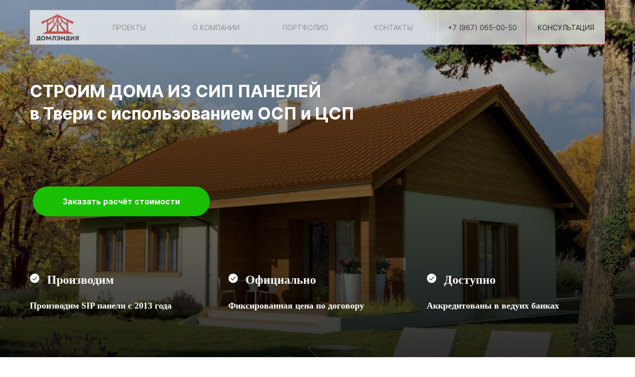

--- FILE ---
content_type: text/html; charset=UTF-8
request_url: https://dearland.ru/tver
body_size: 88080
content:
<!DOCTYPE html> <html lang="ru"> <head> <meta charset="utf-8" /> <meta http-equiv="Content-Type" content="text/html; charset=utf-8" /> <meta name="viewport" content="width=device-width, initial-scale=1.0" /> <meta name="yandex-verification" content="bd1a6502fd4262bc" /> <!--metatextblock--> <title>Дома из СИП панелей в Твери </title> <meta name="description" content="Строительство домов из СИП панелей в Твери. Домокомплекты из СИП панелей. Собственное производство." /> <meta name="keywords" content="дома из сип панели в Твери, быстровозводимые дома в Твери, строительстов домов по канадской технологий в Твери, сип панели и домокомплекты в Твери" /> <meta property="og:url" content="https://dearland.ru/tver" /> <meta property="og:title" content="Дома из СИП панелей в Твери" /> <meta property="og:description" content="СИП панели, домокомплекты и строительство домов в Твери. Своё производство." /> <meta property="og:type" content="website" /> <meta property="og:image" content="https://static.tildacdn.com/tild6630-3464-4231-b535-663532613565/sip.png" /> <link rel="canonical" href="https://dearland.ru/tver"> <!--/metatextblock--> <meta name="format-detection" content="telephone=no" /> <meta http-equiv="x-dns-prefetch-control" content="on"> <link rel="dns-prefetch" href="https://ws.tildacdn.com"> <link rel="dns-prefetch" href="https://static.tildacdn.com"> <link rel="icon" type="image/png" sizes="32x32" href="https://static.tildacdn.com/tild3930-3736-4538-b036-396464663961/favicon.png" media="(prefers-color-scheme: light)"/> <link rel="icon" type="image/png" sizes="32x32" href="https://static.tildacdn.com/tild6330-6430-4135-a431-636663626162/favicon.png" media="(prefers-color-scheme: dark)"/> <link rel="icon" type="image/svg+xml" sizes="any" href="https://static.tildacdn.com/tild3335-3434-4066-a337-643832616563/apple-touch-icon_1.svg"> <link rel="apple-touch-icon" type="image/png" href="https://static.tildacdn.com/tild6331-3236-4538-a265-363230303862/android-chrome-192x1.png"> <link rel="icon" type="image/png" sizes="192x192" href="https://static.tildacdn.com/tild6331-3236-4538-a265-363230303862/android-chrome-192x1.png"> <link rel="alternate" type="application/rss+xml" title="ДОМЛЭНДИЯ" href="https://dearland.ru/rss.xml" /> <!-- Assets --> <script src="https://neo.tildacdn.com/js/tilda-fallback-1.0.min.js" async charset="utf-8"></script> <link rel="stylesheet" href="https://static.tildacdn.com/css/tilda-grid-3.0.min.css" type="text/css" media="all" onerror="this.loaderr='y';"/> <link rel="stylesheet" href="https://static.tildacdn.com/ws/project5224741/tilda-blocks-page34490115.min.css?t=1737409888" type="text/css" media="all" onerror="this.loaderr='y';" /> <link rel="stylesheet" href="https://static.tildacdn.com/css/tilda-animation-2.0.min.css" type="text/css" media="all" onerror="this.loaderr='y';" /> <link rel="stylesheet" href="https://static.tildacdn.com/css/tilda-cover-1.0.min.css" type="text/css" media="all" onerror="this.loaderr='y';" /> <link rel="stylesheet" href="https://static.tildacdn.com/css/tilda-popup-1.1.min.css" type="text/css" media="print" onload="this.media='all';" onerror="this.loaderr='y';" /> <noscript><link rel="stylesheet" href="https://static.tildacdn.com/css/tilda-popup-1.1.min.css" type="text/css" media="all" /></noscript> <link rel="stylesheet" href="https://static.tildacdn.com/css/tilda-slds-1.4.min.css" type="text/css" media="print" onload="this.media='all';" onerror="this.loaderr='y';" /> <noscript><link rel="stylesheet" href="https://static.tildacdn.com/css/tilda-slds-1.4.min.css" type="text/css" media="all" /></noscript> <link rel="stylesheet" href="https://static.tildacdn.com/css/tilda-catalog-1.1.min.css" type="text/css" media="print" onload="this.media='all';" onerror="this.loaderr='y';" /> <noscript><link rel="stylesheet" href="https://static.tildacdn.com/css/tilda-catalog-1.1.min.css" type="text/css" media="all" /></noscript> <link rel="stylesheet" href="https://static.tildacdn.com/css/tilda-forms-1.0.min.css" type="text/css" media="all" onerror="this.loaderr='y';" /> <link rel="stylesheet" href="https://static.tildacdn.com/css/tilda-cart-1.0.min.css" type="text/css" media="all" onerror="this.loaderr='y';" /> <link rel="stylesheet" href="https://static.tildacdn.com/css/tilda-feed-1.0.min.css" type="text/css" media="print" onload="this.media='all';" onerror="this.loaderr='y';" /> <noscript><link rel="stylesheet" href="https://static.tildacdn.com/css/tilda-feed-1.0.min.css" type="text/css" media="all" /></noscript> <link rel="stylesheet" href="https://static.tildacdn.com/css/tilda-menusub-1.0.min.css" type="text/css" media="print" onload="this.media='all';" onerror="this.loaderr='y';" /> <noscript><link rel="stylesheet" href="https://static.tildacdn.com/css/tilda-menusub-1.0.min.css" type="text/css" media="all" /></noscript> <script nomodule src="https://static.tildacdn.com/js/tilda-polyfill-1.0.min.js" charset="utf-8"></script> <script type="text/javascript">function t_onReady(func) {if(document.readyState!='loading') {func();} else {document.addEventListener('DOMContentLoaded',func);}}
function t_onFuncLoad(funcName,okFunc,time) {if(typeof window[funcName]==='function') {okFunc();} else {setTimeout(function() {t_onFuncLoad(funcName,okFunc,time);},(time||100));}}function t_throttle(fn,threshhold,scope) {return function() {fn.apply(scope||this,arguments);};}function t396_initialScale(t){t=document.getElementById("rec"+t);if(t){t=t.querySelector(".t396__artboard");if(t){var e,r=document.documentElement.clientWidth,a=[];if(i=t.getAttribute("data-artboard-screens"))for(var i=i.split(","),l=0;l<i.length;l++)a[l]=parseInt(i[l],10);else a=[320,480,640,960,1200];for(l=0;l<a.length;l++){var n=a[l];n<=r&&(e=n)}var o="edit"===window.allrecords.getAttribute("data-tilda-mode"),d="center"===t396_getFieldValue(t,"valign",e,a),c="grid"===t396_getFieldValue(t,"upscale",e,a),s=t396_getFieldValue(t,"height_vh",e,a),u=t396_getFieldValue(t,"height",e,a),g=!!window.opr&&!!window.opr.addons||!!window.opera||-1!==navigator.userAgent.indexOf(" OPR/");if(!o&&d&&!c&&!s&&u&&!g){for(var _=parseFloat((r/e).toFixed(3)),f=[t,t.querySelector(".t396__carrier"),t.querySelector(".t396__filter")],l=0;l<f.length;l++)f[l].style.height=Math.floor(parseInt(u,10)*_)+"px";t396_scaleInitial__getElementsToScale(t).forEach(function(t){t.style.zoom=_})}}}}function t396_scaleInitial__getElementsToScale(t){return t?Array.prototype.slice.call(t.children).filter(function(t){return t&&(t.classList.contains("t396__elem")||t.classList.contains("t396__group"))}):[]}function t396_getFieldValue(t,e,r,a){var i=a[a.length-1],l=r===i?t.getAttribute("data-artboard-"+e):t.getAttribute("data-artboard-"+e+"-res-"+r);if(!l)for(var n=0;n<a.length;n++){var o=a[n];if(!(o<=r)&&(l=o===i?t.getAttribute("data-artboard-"+e):t.getAttribute("data-artboard-"+e+"-res-"+o)))break}return l}</script> <script src="https://static.tildacdn.com/js/jquery-1.10.2.min.js" charset="utf-8" onerror="this.loaderr='y';"></script> <script src="https://static.tildacdn.com/js/tilda-scripts-3.0.min.js" charset="utf-8" defer onerror="this.loaderr='y';"></script> <script src="https://static.tildacdn.com/ws/project5224741/tilda-blocks-page34490115.min.js?t=1737409888" charset="utf-8" async onerror="this.loaderr='y';"></script> <script src="https://static.tildacdn.com/js/tilda-lazyload-1.0.min.js" charset="utf-8" async onerror="this.loaderr='y';"></script> <script src="https://static.tildacdn.com/js/tilda-animation-2.0.min.js" charset="utf-8" async onerror="this.loaderr='y';"></script> <script src="https://static.tildacdn.com/js/tilda-cover-1.0.min.js" charset="utf-8" async onerror="this.loaderr='y';"></script> <script src="https://static.tildacdn.com/js/tilda-paint-icons.min.js" charset="utf-8" async onerror="this.loaderr='y';"></script> <script src="https://static.tildacdn.com/js/hammer.min.js" charset="utf-8" async onerror="this.loaderr='y';"></script> <script src="https://static.tildacdn.com/js/tilda-slds-1.4.min.js" charset="utf-8" async onerror="this.loaderr='y';"></script> <script src="https://static.tildacdn.com/js/tilda-products-1.0.min.js" charset="utf-8" async onerror="this.loaderr='y';"></script> <script src="https://static.tildacdn.com/js/tilda-catalog-1.1.min.js" charset="utf-8" async onerror="this.loaderr='y';"></script> <script src="https://static.tildacdn.com/js/tilda-forms-1.0.min.js" charset="utf-8" async onerror="this.loaderr='y';"></script> <script src="https://static.tildacdn.com/js/tilda-cart-1.0.min.js" charset="utf-8" async onerror="this.loaderr='y';"></script> <script src="https://static.tildacdn.com/js/tilda-widget-positions-1.0.min.js" charset="utf-8" async onerror="this.loaderr='y';"></script> <script src="https://static.tildacdn.com/js/tilda-video-1.0.min.js" charset="utf-8" async onerror="this.loaderr='y';"></script> <script src="https://static.tildacdn.com/js/tilda-video-processor-1.0.min.js" charset="utf-8" async onerror="this.loaderr='y';"></script> <script src="https://static.tildacdn.com/js/tilda-feed-1.0.min.js" charset="utf-8" async onerror="this.loaderr='y';"></script> <script src="https://static.tildacdn.com/js/tilda-text-clamp.min.js" charset="utf-8" async onerror="this.loaderr='y';"></script> <script src="https://static.tildacdn.com/js/tilda-zero-1.1.min.js" charset="utf-8" async onerror="this.loaderr='y';"></script> <script src="https://static.tildacdn.com/js/tilda-submenublocks-1.0.min.js" charset="utf-8" async onerror="this.loaderr='y';"></script> <script src="https://static.tildacdn.com/js/tilda-menusub-1.0.min.js" charset="utf-8" async onerror="this.loaderr='y';"></script> <script src="https://static.tildacdn.com/js/tilda-menu-1.0.min.js" charset="utf-8" async onerror="this.loaderr='y';"></script> <script src="https://static.tildacdn.com/js/tilda-popup-1.0.min.js" charset="utf-8" async onerror="this.loaderr='y';"></script> <script src="https://static.tildacdn.com/js/tilda-zero-forms-1.0.min.js" charset="utf-8" async onerror="this.loaderr='y';"></script> <script src="https://static.tildacdn.com/js/tilda-animation-sbs-1.0.min.js" charset="utf-8" async onerror="this.loaderr='y';"></script> <script src="https://static.tildacdn.com/js/tilda-zero-scale-1.0.min.js" charset="utf-8" async onerror="this.loaderr='y';"></script> <script src="https://static.tildacdn.com/js/tilda-zero-fixed-1.0.min.js" charset="utf-8" async onerror="this.loaderr='y';"></script> <script src="https://static.tildacdn.com/js/tilda-skiplink-1.0.min.js" charset="utf-8" async onerror="this.loaderr='y';"></script> <script src="https://static.tildacdn.com/js/tilda-events-1.0.min.js" charset="utf-8" async onerror="this.loaderr='y';"></script> <!-- nominify begin --><meta name="yandex-verification" content="bcbdf7d12930e483" /><!-- nominify end --><script type="text/javascript">window.dataLayer=window.dataLayer||[];</script> <!-- VK Pixel Code --> <script type="text/javascript" data-tilda-cookie-type="advertising">setTimeout(function(){!function(){var t=document.createElement("script");t.type="text/javascript",t.async=!0,t.src="https://vk.com/js/api/openapi.js?161",t.onload=function(){VK.Retargeting.Init("VK-RTRG-1467733-3myme"),VK.Retargeting.Hit()},document.head.appendChild(t)}();},2000);</script> <!-- End VK Pixel Code --> <script type="text/javascript">(function() {if((/bot|google|yandex|baidu|bing|msn|duckduckbot|teoma|slurp|crawler|spider|robot|crawling|facebook/i.test(navigator.userAgent))===false&&typeof(sessionStorage)!='undefined'&&sessionStorage.getItem('visited')!=='y'&&document.visibilityState){var style=document.createElement('style');style.type='text/css';style.innerHTML='@media screen and (min-width: 980px) {.t-records {opacity: 0;}.t-records_animated {-webkit-transition: opacity ease-in-out .2s;-moz-transition: opacity ease-in-out .2s;-o-transition: opacity ease-in-out .2s;transition: opacity ease-in-out .2s;}.t-records.t-records_visible {opacity: 1;}}';document.getElementsByTagName('head')[0].appendChild(style);function t_setvisRecs(){var alr=document.querySelectorAll('.t-records');Array.prototype.forEach.call(alr,function(el) {el.classList.add("t-records_animated");});setTimeout(function() {Array.prototype.forEach.call(alr,function(el) {el.classList.add("t-records_visible");});sessionStorage.setItem("visited","y");},400);}
document.addEventListener('DOMContentLoaded',t_setvisRecs);}})();</script></head> <body class="t-body" style="margin:0;"> <!--allrecords--> <div id="allrecords" class="t-records" data-hook="blocks-collection-content-node" data-tilda-project-id="5224741" data-tilda-page-id="34490115" data-tilda-page-alias="tver" data-tilda-formskey="542fca2bcd5623b5b8ef33aaa5224741" data-tilda-lazy="yes" data-tilda-project-lang="RU" data-tilda-root-zone="com" data-tilda-project-headcode="yes" data-tilda-ts="y"> <!--header--> <header id="t-header" class="t-records" data-hook="blocks-collection-content-node" data-tilda-project-id="5224741" data-tilda-page-id="29353510" data-tilda-page-alias="header" data-tilda-formskey="542fca2bcd5623b5b8ef33aaa5224741" data-tilda-lazy="yes" data-tilda-project-lang="RU" data-tilda-root-zone="com" data-tilda-project-headcode="yes"> <div id="rec817895085" class="r t-rec t-rec_pt_0" style="padding-top:0px; " data-animationappear="off" data-record-type="396"> <!-- T396 --> <style>#rec817895085 .t396__artboard {position:fixed;width:100%;left:0;top:0;z-index:990;}#rec817895085 .t396__artboard {height:92px;}#rec817895085 .t396__filter {height:92px;}#rec817895085 .t396__carrier{height:92px;background-position:center center;background-attachment:scroll;background-size:cover;background-repeat:no-repeat;}@media screen and (max-width:1199px) {#rec817895085 .t396__artboard,#rec817895085 .t396__filter,#rec817895085 .t396__carrier {height:92px;}#rec817895085 .t396__filter {}#rec817895085 .t396__carrier {background-attachment:scroll;}}@media screen and (max-width:959px) {#rec817895085 .t396__artboard,#rec817895085 .t396__filter,#rec817895085 .t396__carrier {height:92px;}#rec817895085 .t396__filter {}#rec817895085 .t396__carrier {background-attachment:scroll;}}@media screen and (max-width:639px) {#rec817895085 .t396__artboard,#rec817895085 .t396__filter,#rec817895085 .t396__carrier {height:82px;}#rec817895085 .t396__filter {}#rec817895085 .t396__carrier {background-attachment:scroll;}}@media screen and (max-width:479px) {#rec817895085 .t396__artboard,#rec817895085 .t396__filter,#rec817895085 .t396__carrier {height:82px;}#rec817895085 .t396__filter {}#rec817895085 .t396__carrier {background-attachment:scroll;}}@media screen and (max-width:389px) {#rec817895085 .t396__artboard,#rec817895085 .t396__filter,#rec817895085 .t396__carrier {height:82px;}#rec817895085 .t396__filter {}#rec817895085 .t396__carrier {background-attachment:scroll;}}#rec817895085 .tn-elem[data-elem-id="1698091189625"]{z-index:3;top:20px;left:calc(50% - 600px + 20px);width:1160px;height:70px;-webkit-backdrop-filter:blur(7px);backdrop-filter:blur(7px);}#rec817895085 .tn-elem[data-elem-id="1698091189625"] .tn-atom{border-width:1px;opacity:0.7;background-color:#ffffff;background-position:center center;border-color:#e2e2e2 ;border-style:solid;}@media screen and (max-width:1199px) {#rec817895085 .tn-elem[data-elem-id="1698091189625"] {left:calc(50% - 480px + 10px);width:940px;}}@media screen and (max-width:959px) {#rec817895085 .tn-elem[data-elem-id="1698091189625"] {left:calc(50% - 320px + 10px);width:620px;}#rec817895085 .tn-elem[data-elem-id="1698091189625"] .tn-atom{opacity:1;}}@media screen and (max-width:639px) {#rec817895085 .tn-elem[data-elem-id="1698091189625"] {top:10px;left:calc(50% - 240px + 10px);width:460px;}}@media screen and (max-width:479px) {#rec817895085 .tn-elem[data-elem-id="1698091189625"] {width:370px;}}@media screen and (max-width:389px) {#rec817895085 .tn-elem[data-elem-id="1698091189625"] {width:300px;}}#rec817895085 .tn-elem[data-elem-id="1698091189617"]{z-index:4;top:48px;left:calc(50% - 600px + 439px);width:2px;height:auto;}#rec817895085 .tn-elem[data-elem-id="1698091189617"] .tn-atom{background-position:center center;border-color:transparent ;border-style:solid;}#rec817895085 .tn-elem[data-elem-id="1698091189617"] .tn-atom__vector svg {display:block;}@media screen and (max-width:1199px) {}@media screen and (max-width:959px) {#rec817895085 .tn-elem[data-elem-id="1698091189617"] {top:-92px;height:auto;}}@media screen and (max-width:639px) {#rec817895085 .tn-elem[data-elem-id="1698091189617"] {top:-223px;left:calc(50% - 240px + 592px);height:auto;}}@media screen and (max-width:479px) {}@media screen and (max-width:389px) {}#rec817895085 .tn-elem[data-elem-id="1698091189620"]{z-index:5;top:6383px;left:calc(50% - 600px + 920px);width:390px;height:420px;}#rec817895085 .tn-elem[data-elem-id="1698091189620"] .tn-atom{background-color:#ffffff;background-position:center center;border-color:transparent ;border-style:solid;}@media screen and (max-width:1199px) {}@media screen and (max-width:959px) {}@media screen and (max-width:639px) {#rec817895085 .tn-elem[data-elem-id="1698091189620"] {top:6373px;}}@media screen and (max-width:479px) {}@media screen and (max-width:389px) {}#rec817895085 .tn-elem[data-elem-id="1698091189627"]{color:#8f8f8f;text-align:LEFT;z-index:6;top:47px;left:calc(50% - 600px + 348px);width:99px;height:auto;}#rec817895085 .tn-elem[data-elem-id="1698091189627"] .tn-atom{color:#8f8f8f;font-size:14px;font-family:'Damn',Arial,sans-serif;font-weight:400;background-position:center center;border-color:transparent ;border-style:solid;}@media screen and (max-width:1199px) {#rec817895085 .tn-elem[data-elem-id="1698091189627"] {left:calc(50% - 480px + 255px);height:auto;}}@media screen and (max-width:959px) {#rec817895085 .tn-elem[data-elem-id="1698091189627"] {top:-93px;height:auto;}}@media screen and (max-width:639px) {#rec817895085 .tn-elem[data-elem-id="1698091189627"] {top:-224px;left:calc(50% - 240px + 496px);height:auto;}}@media screen and (max-width:479px) {}@media screen and (max-width:389px) {}#rec817895085 .tn-elem[data-elem-id="1698091189628"]{color:#8f8f8f;text-align:LEFT;z-index:7;top:47px;left:calc(50% - 600px + 530px);width:86px;height:auto;}#rec817895085 .tn-elem[data-elem-id="1698091189628"] .tn-atom{color:#8f8f8f;font-size:14px;font-family:'Damn',Arial,sans-serif;font-weight:400;background-position:center center;border-color:transparent ;border-style:solid;}@media screen and (max-width:1199px) {#rec817895085 .tn-elem[data-elem-id="1698091189628"] {left:calc(50% - 480px + 391px);height:auto;}}@media screen and (max-width:959px) {#rec817895085 .tn-elem[data-elem-id="1698091189628"] {top:-93px;height:auto;}}@media screen and (max-width:639px) {#rec817895085 .tn-elem[data-elem-id="1698091189628"] {top:-224px;left:calc(50% - 240px + 683px);height:auto;}}@media screen and (max-width:479px) {}@media screen and (max-width:389px) {}#rec817895085 .tn-elem[data-elem-id="1698091189629"]{color:#8f8f8f;text-align:LEFT;z-index:8;top:47px;left:calc(50% - 600px + 714px);width:72px;height:auto;}#rec817895085 .tn-elem[data-elem-id="1698091189629"] .tn-atom{color:#8f8f8f;font-size:14px;font-family:'Damn',Arial,sans-serif;font-weight:400;background-position:center center;border-color:transparent ;border-style:solid;}@media screen and (max-width:1199px) {#rec817895085 .tn-elem[data-elem-id="1698091189629"] {left:calc(50% - 480px + 521px);height:auto;}}@media screen and (max-width:959px) {#rec817895085 .tn-elem[data-elem-id="1698091189629"] {top:-93px;height:auto;}}@media screen and (max-width:639px) {#rec817895085 .tn-elem[data-elem-id="1698091189629"] {top:-224px;left:calc(50% - 240px + 867px);height:auto;}}@media screen and (max-width:479px) {}@media screen and (max-width:389px) {}#rec817895085 .tn-elem[data-elem-id="1698091189631"]{color:#1f1f1f;text-align:RIGHT;z-index:9;top:47px;left:calc(50% - 600px + 1044px);width:108px;height:auto;pointer-events:none;}#rec817895085 .tn-elem[data-elem-id="1698091189631"] .tn-atom{color:#1f1f1f;font-size:14px;font-family:'Damn',Arial,sans-serif;font-weight:400;background-position:center center;border-color:transparent ;border-style:solid;}@media screen and (max-width:1199px) {#rec817895085 .tn-elem[data-elem-id="1698091189631"] {left:calc(50% - 480px + 814px);height:auto;}}@media screen and (max-width:959px) {#rec817895085 .tn-elem[data-elem-id="1698091189631"] {top:-173px;left:calc(50% - 320px + 494px);height:auto;}}@media screen and (max-width:639px) {#rec817895085 .tn-elem[data-elem-id="1698091189631"] {top:-224px;left:calc(50% - 240px + 1197px);height:auto;}}@media screen and (max-width:479px) {}@media screen and (max-width:389px) {}#rec817895085 .tn-elem[data-elem-id="1698091189632"]{color:#8f8f8f;text-align:LEFT;z-index:10;top:47px;left:calc(50% - 600px + 187px);width:64px;height:auto;}#rec817895085 .tn-elem[data-elem-id="1698091189632"] .tn-atom{color:#8f8f8f;font-size:14px;font-family:'Damn',Arial,sans-serif;font-weight:400;background-position:center center;border-color:transparent ;border-style:solid;}@media screen and (max-width:1199px) {#rec817895085 .tn-elem[data-elem-id="1698091189632"] {top:47px;left:calc(50% - 480px + 150px);height:auto;}}@media screen and (max-width:959px) {#rec817895085 .tn-elem[data-elem-id="1698091189632"] {top:-93px;height:auto;}}@media screen and (max-width:639px) {#rec817895085 .tn-elem[data-elem-id="1698091189632"] {top:-224px;left:calc(50% - 240px + 341px);height:auto;}}@media screen and (max-width:479px) {}@media screen and (max-width:389px) {}#rec817895085 .tn-elem[data-elem-id="1698091189634"]{z-index:11;top:20px;left:calc(50% - 600px + 130px);width:1px;height:70px;}#rec817895085 .tn-elem[data-elem-id="1698091189634"] .tn-atom{background-color:#e2e2e2;background-position:center center;border-color:#e2e2e2 ;border-style:solid;}@media screen and (max-width:1199px) {}@media screen and (max-width:959px) {}@media screen and (max-width:639px) {#rec817895085 .tn-elem[data-elem-id="1698091189634"] {top:10px;}}@media screen and (max-width:479px) {#rec817895085 .tn-elem[data-elem-id="1698091189634"] {left:calc(50% - 195px + 90px);}}@media screen and (max-width:389px) {}#rec817895085 .tn-elem[data-elem-id="1698091189636"]{z-index:12;top:20px;left:calc(50% - 600px + 308px);width:1px;height:70px;}#rec817895085 .tn-elem[data-elem-id="1698091189636"] .tn-atom{background-color:#e2e2e2;background-position:center center;border-color:#e2e2e2 ;border-style:solid;}@media screen and (max-width:1199px) {#rec817895085 .tn-elem[data-elem-id="1698091189636"] {left:calc(50% - 480px + 236px);}}@media screen and (max-width:959px) {#rec817895085 .tn-elem[data-elem-id="1698091189636"] {top:-120px;}}@media screen and (max-width:639px) {#rec817895085 .tn-elem[data-elem-id="1698091189636"] {top:10px;left:calc(50% - 240px + 399px);}}@media screen and (max-width:479px) {#rec817895085 .tn-elem[data-elem-id="1698091189636"] {top:10px;left:calc(50% - 195px + 309px);}}@media screen and (max-width:389px) {#rec817895085 .tn-elem[data-elem-id="1698091189636"] {left:calc(50% - 160px + 239px);}}#rec817895085 .tn-elem[data-elem-id="1698094370372"]{z-index:13;top:-4570px;left:calc(50% - 600px + -5401px);width:3px;height:auto;}#rec817895085 .tn-elem[data-elem-id="1698094370372"] .tn-atom{background-position:center center;border-color:transparent ;border-style:solid;}#rec817895085 .tn-elem[data-elem-id="1698094370372"] .tn-atom__vector svg {display:block;}@media screen and (max-width:1199px) {#rec817895085 .tn-elem[data-elem-id="1698094370372"] {top:521pxpx;left:calc(50% - 480px + 318pxpx);height:auto;}}@media screen and (max-width:959px) {#rec817895085 .tn-elem[data-elem-id="1698094370372"] {top:628pxpx;left:calc(50% - 320px + 608pxpx);height:auto;}}@media screen and (max-width:639px) {#rec817895085 .tn-elem[data-elem-id="1698094370372"] {top:491px;left:calc(50% - 240px + 457pxpx);height:auto;}}@media screen and (max-width:479px) {#rec817895085 .tn-elem[data-elem-id="1698094370372"] {top:481px;left:calc(50% - 195px + 368pxpx);height:auto;}}@media screen and (max-width:389px) {#rec817895085 .tn-elem[data-elem-id="1698094370372"] {top:456pxpx;left:calc(50% - 160px + 298pxpx);height:auto;}}#rec817895085 .tn-elem[data-elem-id="1699125243245"]{z-index:14;top:-393px;left:calc(50% - 600px + 979px);width:160px;height:70px;}@media (min-width:1200px) {#rec817895085 .tn-elem.t396__elem--anim-hidden[data-elem-id="1699125243245"] {opacity:0;}}#rec817895085 .tn-elem[data-elem-id="1699125243245"] .tn-atom{border-width:1px;background-color:#bf5049;background-position:center center;border-color:#bf5049 ;border-style:solid;}@media screen and (max-width:1199px) {#rec817895085 .tn-elem[data-elem-id="1699125243245"] {left:calc(50% - 480px + 800pxpx);}}@media screen and (max-width:959px) {#rec817895085 .tn-elem[data-elem-id="1699125243245"] {top:20px;left:calc(50% - 320px + 560px);width:70px;}}@media screen and (max-width:639px) {#rec817895085 .tn-elem[data-elem-id="1699125243245"] {top:11px;left:calc(50% - 240px + 400px);width:69px;height:69px;}}@media screen and (max-width:479px) {#rec817895085 .tn-elem[data-elem-id="1699125243245"] {left:calc(50% - 195px + 310px);}}@media screen and (max-width:389px) {#rec817895085 .tn-elem[data-elem-id="1699125243245"] {top:11px;left:calc(50% - 160px + 241px);height:68px;}}#rec817895085 .tn-elem[data-elem-id="1698091189642"]{z-index:15;top:20px;left:calc(50% - 600px + 1020px);width:1px;height:70px;}#rec817895085 .tn-elem[data-elem-id="1698091189642"] .tn-atom{background-color:#e2e2e2;background-position:center center;border-color:#e2e2e2 ;border-style:solid;}@media screen and (max-width:1199px) {#rec817895085 .tn-elem[data-elem-id="1698091189642"] {left:calc(50% - 480px + 790px);}}@media screen and (max-width:959px) {#rec817895085 .tn-elem[data-elem-id="1698091189642"] {top:-200px;left:calc(50% - 320px + 470px);}}@media screen and (max-width:639px) {#rec817895085 .tn-elem[data-elem-id="1698091189642"] {top:-251px;left:calc(50% - 240px + 1174px);}}@media screen and (max-width:479px) {}@media screen and (max-width:389px) {}#rec817895085 .tn-elem[data-elem-id="1698091189639"]{z-index:16;top:20px;left:calc(50% - 600px + 664px);width:1px;height:70px;pointer-events:none;}#rec817895085 .tn-elem[data-elem-id="1698091189639"] .tn-atom{background-color:#e2e2e2;background-position:center center;border-color:#e2e2e2 ;border-style:solid;}@media screen and (max-width:1199px) {#rec817895085 .tn-elem[data-elem-id="1698091189639"] {left:calc(50% - 480px + 502px);}}@media screen and (max-width:959px) {#rec817895085 .tn-elem[data-elem-id="1698091189639"] {top:48px;left:calc(50% - 320px + 594px);height:35px;}#rec817895085 .tn-elem[data-elem-id="1698091189639"] .tn-atom {-webkit-transform:rotate(90deg);-moz-transform:rotate(90deg);transform:rotate(90deg);}}@media screen and (max-width:639px) {#rec817895085 .tn-elem[data-elem-id="1698091189639"] {top:28px;left:calc(50% - 240px + 434px);height:35px;}#rec817895085 .tn-elem[data-elem-id="1698091189639"] .tn-atom{background-color:#ffffff;-webkit-transform:rotate(90deg);-moz-transform:rotate(90deg);transform:rotate(90deg);}}@media screen and (max-width:479px) {#rec817895085 .tn-elem[data-elem-id="1698091189639"] {left:calc(50% - 195px + 344px);}}@media screen and (max-width:389px) {#rec817895085 .tn-elem[data-elem-id="1698091189639"] {left:calc(50% - 160px + 274px);}}#rec817895085 .tn-elem[data-elem-id="1698091189638"]{z-index:17;top:20px;left:calc(50% - 600px + 486px);width:1px;height:70px;pointer-events:none;}#rec817895085 .tn-elem[data-elem-id="1698091189638"] .tn-atom{background-color:#e2e2e2;background-position:center center;border-color:#e2e2e2 ;border-style:solid;}@media screen and (max-width:1199px) {#rec817895085 .tn-elem[data-elem-id="1698091189638"] {left:calc(50% - 480px + 371px);}}@media screen and (max-width:959px) {#rec817895085 .tn-elem[data-elem-id="1698091189638"] {top:39px;left:calc(50% - 320px + 594px);height:35px;}#rec817895085 .tn-elem[data-elem-id="1698091189638"] .tn-atom {-webkit-transform:rotate(90deg);-moz-transform:rotate(90deg);transform:rotate(90deg);}}@media screen and (max-width:639px) {#rec817895085 .tn-elem[data-elem-id="1698091189638"] {top:38px;left:calc(50% - 240px + 434px);height:35px;}#rec817895085 .tn-elem[data-elem-id="1698091189638"] .tn-atom{background-color:#ffffff;-webkit-transform:rotate(90deg);-moz-transform:rotate(90deg);transform:rotate(90deg);}}@media screen and (max-width:479px) {#rec817895085 .tn-elem[data-elem-id="1698091189638"] {left:calc(50% - 195px + 344px);}}@media screen and (max-width:389px) {#rec817895085 .tn-elem[data-elem-id="1698091189638"] {left:calc(50% - 160px + 274px);}}#rec817895085 .tn-elem[data-elem-id="1698091189641"]{z-index:18;top:20px;left:calc(50% - 600px + 842px);width:1px;height:70px;pointer-events:none;}#rec817895085 .tn-elem[data-elem-id="1698091189641"] .tn-atom{background-color:#e2e2e2;background-position:center center;border-color:#e2e2e2 ;border-style:solid;}@media screen and (max-width:1199px) {#rec817895085 .tn-elem[data-elem-id="1698091189641"] {left:calc(50% - 480px + 617px);}}@media screen and (max-width:959px) {#rec817895085 .tn-elem[data-elem-id="1698091189641"] {top:29px;left:calc(50% - 320px + 594px);height:35px;}#rec817895085 .tn-elem[data-elem-id="1698091189641"] .tn-atom {-webkit-transform:rotate(90deg);-moz-transform:rotate(90deg);transform:rotate(90deg);}}@media screen and (max-width:639px) {#rec817895085 .tn-elem[data-elem-id="1698091189641"] {top:18px;left:calc(50% - 240px + 434px);height:35px;}#rec817895085 .tn-elem[data-elem-id="1698091189641"] .tn-atom{background-color:#ffffff;-webkit-transform:rotate(90deg);-moz-transform:rotate(90deg);transform:rotate(90deg);}}@media screen and (max-width:479px) {#rec817895085 .tn-elem[data-elem-id="1698091189641"] {left:calc(50% - 195px + 344px);}}@media screen and (max-width:389px) {#rec817895085 .tn-elem[data-elem-id="1698091189641"] {left:calc(50% - 160px + 274px);}}#rec817895085 .tn-elem[data-elem-id="1699124642778"]{z-index:19;top:20px;left:calc(50% - 600px + 1020px);width:160px;height:70px;}#rec817895085 .tn-elem[data-elem-id="1699124642778"] .tn-atom{border-width:1px;background-position:center center;border-color:#bf5049 ;border-style:solid;}@media screen and (max-width:1199px) {#rec817895085 .tn-elem[data-elem-id="1699124642778"] {left:calc(50% - 480px + 790px);}}@media screen and (max-width:959px) {#rec817895085 .tn-elem[data-elem-id="1699124642778"] {top:-200px;left:calc(50% - 320px + 470px);}}@media screen and (max-width:639px) {#rec817895085 .tn-elem[data-elem-id="1699124642778"] {top:-210px;}}@media screen and (max-width:479px) {}@media screen and (max-width:389px) {}#rec817895085 .tn-elem[data-elem-id="1699124661935"]{z-index:20;top:20px;left:calc(50% - 600px + 1020px);width:160px;height:70px;pointer-events:none;}@media (min-width:1200px) {#rec817895085 .tn-elem.t396__elem--anim-hidden[data-elem-id="1699124661935"] {opacity:0;}}#rec817895085 .tn-elem[data-elem-id="1699124661935"] .tn-atom{border-width:1px;background-color:#bf5049;background-position:center center;border-color:#bf5049 ;border-style:solid;}@media screen and (max-width:1199px) {#rec817895085 .tn-elem[data-elem-id="1699124661935"] {left:calc(50% - 480px + 790px);}}@media screen and (max-width:959px) {#rec817895085 .tn-elem[data-elem-id="1699124661935"] {top:-200px;left:calc(50% - 320px + 470px);}}@media screen and (max-width:639px) {#rec817895085 .tn-elem[data-elem-id="1699124661935"] {top:-126px;left:calc(50% - 240px + 399px);width:70px;}}@media screen and (max-width:479px) {}@media screen and (max-width:389px) {}#rec817895085 .tn-elem[data-elem-id="1699124722260"]{color:#ffffff;text-align:RIGHT;z-index:21;top:47px;left:calc(50% - 600px + 1044px);width:108px;height:auto;pointer-events:none;}@media (min-width:1200px) {#rec817895085 .tn-elem.t396__elem--anim-hidden[data-elem-id="1699124722260"] {opacity:0;}}#rec817895085 .tn-elem[data-elem-id="1699124722260"] .tn-atom{color:#ffffff;font-size:14px;font-family:'Damn',Arial,sans-serif;font-weight:400;background-position:center center;border-color:transparent ;border-style:solid;}@media screen and (max-width:1199px) {#rec817895085 .tn-elem[data-elem-id="1699124722260"] {left:calc(50% - 480px + 814px);height:auto;}}@media screen and (max-width:959px) {#rec817895085 .tn-elem[data-elem-id="1699124722260"] {top:-173px;left:calc(50% - 320px + 494px);height:auto;}}@media screen and (max-width:639px) {#rec817895085 .tn-elem[data-elem-id="1699124722260"] {top:-214px;left:calc(50% - 240px + 1207pxpx);height:auto;}}@media screen and (max-width:479px) {}@media screen and (max-width:389px) {}#rec817895085 .tn-elem[data-elem-id="1698091189630"]{color:#333333;text-align:center;z-index:22;top:47px;left:calc(50% - 600px + 855px);width:154px;height:auto;}#rec817895085 .tn-elem[data-elem-id="1698091189630"] .tn-atom{color:#333333;font-size:14px;font-family:'Damn',Arial,sans-serif;font-weight:400;background-position:center center;border-color:transparent ;border-style:solid;}@media screen and (max-width:1199px) {#rec817895085 .tn-elem[data-elem-id="1698091189630"] {left:calc(50% - 480px + 625px);height:auto;}}@media screen and (max-width:959px) {#rec817895085 .tn-elem[data-elem-id="1698091189630"] {top:55px;left:calc(50% - 320px + 243px);height:auto;}}@media screen and (max-width:639px) {#rec817895085 .tn-elem[data-elem-id="1698091189630"] {top:46px;left:calc(50% - 240px + 163px);height:auto;}}@media screen and (max-width:479px) {#rec817895085 .tn-elem[data-elem-id="1698091189630"] {top:46px;left:calc(50% - 195px + 118px);height:auto;}}@media screen and (max-width:389px) {#rec817895085 .tn-elem[data-elem-id="1698091189630"] {top:46px;left:calc(50% - 160px + 83px);height:auto;}#rec817895085 .tn-elem[data-elem-id="1698091189630"] .tn-atom{font-size:12px;}}#rec817895085 .tn-elem[data-elem-id="1699125488518"]{color:#8f8f8f;text-align:center;z-index:23;top:-499px;left:calc(50% - 600px + 119px);width:560px;height:auto;}#rec817895085 .tn-elem[data-elem-id="1699125488518"] .tn-atom{color:#8f8f8f;font-size:10px;font-family:'Damn',Arial,sans-serif;line-height:1.55;font-weight:400;background-position:center center;border-color:transparent ;border-style:solid;}@media screen and (max-width:1199px) {}@media screen and (max-width:959px) {#rec817895085 .tn-elem[data-elem-id="1699125488518"] {top:39px;left:calc(50% - 320px + 259px);width:123px;height:auto;}}@media screen and (max-width:639px) {#rec817895085 .tn-elem[data-elem-id="1699125488518"] {top:28px;left:calc(50% - 240px + 179px);height:auto;}}@media screen and (max-width:479px) {#rec817895085 .tn-elem[data-elem-id="1699125488518"] {left:calc(50% - 195px + 134px);height:auto;}}@media screen and (max-width:389px) {#rec817895085 .tn-elem[data-elem-id="1699125488518"] {left:calc(50% - 160px + 99px);height:auto;}}#rec817895085 .tn-elem[data-elem-id="1699191716185"]{color:#bf504a;text-align:LEFT;z-index:24;top:47px;left:calc(50% - 600px + 348px);width:99px;height:auto;pointer-events:none;}#rec817895085 .tn-elem.t396__elem--anim-hidden[data-elem-id="1699191716185"] {opacity:0;}#rec817895085 .tn-elem[data-elem-id="1699191716185"] .tn-atom{color:#bf504a;font-size:14px;font-family:'Damn',Arial,sans-serif;font-weight:400;background-position:center center;border-color:transparent ;border-style:solid;}@media screen and (max-width:1199px) {#rec817895085 .tn-elem[data-elem-id="1699191716185"] {left:calc(50% - 480px + 255px);height:auto;}}@media screen and (max-width:959px) {#rec817895085 .tn-elem[data-elem-id="1699191716185"] {top:-93px;left:calc(50% - 320px + 245px);height:auto;}}@media screen and (max-width:639px) {#rec817895085 .tn-elem[data-elem-id="1699191716185"] {top:-224px;left:calc(50% - 240px + 496px);height:auto;}}@media screen and (max-width:479px) {#rec817895085 .tn-elem[data-elem-id="1699191716185"] {top:-234px;left:calc(50% - 195px + 486px);height:auto;}}@media screen and (max-width:389px) {#rec817895085 .tn-elem[data-elem-id="1699191716185"] {top:-244px;left:calc(50% - 160px + 476px);height:auto;}}#rec817895085 .tn-elem[data-elem-id="1699191716190"]{color:#bf504a;text-align:LEFT;z-index:25;top:47px;left:calc(50% - 600px + 530px);width:86px;height:auto;pointer-events:none;}#rec817895085 .tn-elem.t396__elem--anim-hidden[data-elem-id="1699191716190"] {opacity:0;}#rec817895085 .tn-elem[data-elem-id="1699191716190"] .tn-atom{color:#bf504a;font-size:14px;font-family:'Damn',Arial,sans-serif;font-weight:400;background-position:center center;border-color:transparent ;border-style:solid;}@media screen and (max-width:1199px) {#rec817895085 .tn-elem[data-elem-id="1699191716190"] {left:calc(50% - 480px + 391px);height:auto;}}@media screen and (max-width:959px) {#rec817895085 .tn-elem[data-elem-id="1699191716190"] {top:-93px;left:calc(50% - 320px + 381px);height:auto;}}@media screen and (max-width:639px) {#rec817895085 .tn-elem[data-elem-id="1699191716190"] {top:-224px;left:calc(50% - 240px + 683px);height:auto;}}@media screen and (max-width:479px) {#rec817895085 .tn-elem[data-elem-id="1699191716190"] {top:-234px;left:calc(50% - 195px + 673px);height:auto;}}@media screen and (max-width:389px) {#rec817895085 .tn-elem[data-elem-id="1699191716190"] {top:-244px;left:calc(50% - 160px + 663px);height:auto;}}#rec817895085 .tn-elem[data-elem-id="1699191716194"]{color:#bf504a;text-align:LEFT;z-index:26;top:47px;left:calc(50% - 600px + 714px);width:72px;height:auto;pointer-events:none;}#rec817895085 .tn-elem.t396__elem--anim-hidden[data-elem-id="1699191716194"] {opacity:0;}#rec817895085 .tn-elem[data-elem-id="1699191716194"] .tn-atom{color:#bf504a;font-size:14px;font-family:'Damn',Arial,sans-serif;font-weight:400;background-position:center center;border-color:transparent ;border-style:solid;}@media screen and (max-width:1199px) {#rec817895085 .tn-elem[data-elem-id="1699191716194"] {left:calc(50% - 480px + 521px);height:auto;}}@media screen and (max-width:959px) {#rec817895085 .tn-elem[data-elem-id="1699191716194"] {top:-93px;left:calc(50% - 320px + 511px);height:auto;}}@media screen and (max-width:639px) {#rec817895085 .tn-elem[data-elem-id="1699191716194"] {top:-224px;left:calc(50% - 240px + 867px);height:auto;}}@media screen and (max-width:479px) {#rec817895085 .tn-elem[data-elem-id="1699191716194"] {top:-234px;left:calc(50% - 195px + 857px);height:auto;}}@media screen and (max-width:389px) {#rec817895085 .tn-elem[data-elem-id="1699191716194"] {top:-244px;left:calc(50% - 160px + 847px);height:auto;}}#rec817895085 .tn-elem[data-elem-id="1699191716196"]{color:#bf504a;text-align:LEFT;z-index:27;top:47px;left:calc(50% - 600px + 187px);width:64px;height:auto;pointer-events:none;}#rec817895085 .tn-elem.t396__elem--anim-hidden[data-elem-id="1699191716196"] {opacity:0;}#rec817895085 .tn-elem[data-elem-id="1699191716196"] .tn-atom{color:#bf504a;font-size:14px;font-family:'Damn',Arial,sans-serif;font-weight:400;background-position:center center;border-color:transparent ;border-style:solid;}@media screen and (max-width:1199px) {#rec817895085 .tn-elem[data-elem-id="1699191716196"] {top:47px;left:calc(50% - 480px + 150px);height:auto;}}@media screen and (max-width:959px) {#rec817895085 .tn-elem[data-elem-id="1699191716196"] {top:-93px;left:calc(50% - 320px + 140px);height:auto;}}@media screen and (max-width:639px) {#rec817895085 .tn-elem[data-elem-id="1699191716196"] {top:-224px;left:calc(50% - 240px + 341px);height:auto;}}@media screen and (max-width:479px) {#rec817895085 .tn-elem[data-elem-id="1699191716196"] {top:-234px;left:calc(50% - 195px + 331px);height:auto;}}@media screen and (max-width:389px) {#rec817895085 .tn-elem[data-elem-id="1699191716196"] {top:-244px;left:calc(50% - 160px + 321px);height:auto;}}#rec817895085 .tn-elem[data-elem-id="1699191716199"]{color:#bf504a;text-align:center;z-index:28;top:47px;left:calc(50% - 600px + 855px);width:154px;height:auto;pointer-events:none;}#rec817895085 .tn-elem.t396__elem--anim-hidden[data-elem-id="1699191716199"] {opacity:0;}#rec817895085 .tn-elem[data-elem-id="1699191716199"] .tn-atom{color:#bf504a;font-size:14px;font-family:'Damn',Arial,sans-serif;font-weight:400;background-position:center center;border-color:transparent ;border-style:solid;}@media screen and (max-width:1199px) {#rec817895085 .tn-elem[data-elem-id="1699191716199"] {left:calc(50% - 480px + 625px);height:auto;}}@media screen and (max-width:959px) {#rec817895085 .tn-elem[data-elem-id="1699191716199"] {top:55px;left:calc(50% - 320px + 243px);height:auto;}}@media screen and (max-width:639px) {#rec817895085 .tn-elem[data-elem-id="1699191716199"] {top:46px;left:calc(50% - 240px + 163px);height:auto;}}@media screen and (max-width:479px) {#rec817895085 .tn-elem[data-elem-id="1699191716199"] {top:46px;left:calc(50% - 195px + 118px);height:auto;}}@media screen and (max-width:389px) {#rec817895085 .tn-elem[data-elem-id="1699191716199"] {top:46px;left:calc(50% - 160px + 83px);height:auto;}#rec817895085 .tn-elem[data-elem-id="1699191716199"] .tn-atom{font-size:12px;}}#rec817895085 .tn-elem[data-elem-id="1699215494999"]{z-index:29;top:30px;left:calc(50% - 600px + 140px);width:158px;height:50px;}#rec817895085 .tn-elem[data-elem-id="1699215494999"] .tn-atom{background-position:center center;border-color:transparent ;border-style:solid;}@media screen and (max-width:1199px) {#rec817895085 .tn-elem[data-elem-id="1699215494999"] {width:86px;}}@media screen and (max-width:959px) {#rec817895085 .tn-elem[data-elem-id="1699215494999"] {top:-140px;}}@media screen and (max-width:639px) {}@media screen and (max-width:479px) {}@media screen and (max-width:389px) {}#rec817895085 .tn-elem[data-elem-id="1699215541841"]{z-index:30;top:30px;left:calc(50% - 600px + 317px);width:158px;height:50px;}#rec817895085 .tn-elem[data-elem-id="1699215541841"] .tn-atom{background-position:center center;border-color:transparent ;border-style:solid;}@media screen and (max-width:1199px) {#rec817895085 .tn-elem[data-elem-id="1699215541841"] {left:calc(50% - 480px + 247px);width:116px;}}@media screen and (max-width:959px) {#rec817895085 .tn-elem[data-elem-id="1699215541841"] {top:-140px;}}@media screen and (max-width:639px) {}@media screen and (max-width:479px) {}@media screen and (max-width:389px) {}#rec817895085 .tn-elem[data-elem-id="1699215572158"]{z-index:31;top:30px;left:calc(50% - 600px + 496px);width:158px;height:50px;}#rec817895085 .tn-elem[data-elem-id="1699215572158"] .tn-atom{background-position:center center;border-color:transparent ;border-style:solid;}@media screen and (max-width:1199px) {#rec817895085 .tn-elem[data-elem-id="1699215572158"] {left:calc(50% - 480px + 378px);width:116px;}}@media screen and (max-width:959px) {#rec817895085 .tn-elem[data-elem-id="1699215572158"] {top:-140px;}}@media screen and (max-width:639px) {}@media screen and (max-width:479px) {}@media screen and (max-width:389px) {}#rec817895085 .tn-elem[data-elem-id="1699215596779"]{z-index:32;top:30px;left:calc(50% - 600px + 675px);width:158px;height:50px;}#rec817895085 .tn-elem[data-elem-id="1699215596779"] .tn-atom{background-position:center center;border-color:transparent ;border-style:solid;}@media screen and (max-width:1199px) {#rec817895085 .tn-elem[data-elem-id="1699215596779"] {left:calc(50% - 480px + 498px);width:116px;}}@media screen and (max-width:959px) {#rec817895085 .tn-elem[data-elem-id="1699215596779"] {top:-140px;}}@media screen and (max-width:639px) {}@media screen and (max-width:479px) {}@media screen and (max-width:389px) {}#rec817895085 .tn-elem[data-elem-id="1699215616830"]{z-index:33;top:30px;left:calc(50% - 600px + 852px);width:158px;height:50px;}#rec817895085 .tn-elem[data-elem-id="1699215616830"] .tn-atom{background-position:center center;border-color:transparent ;border-style:solid;}@media screen and (max-width:1199px) {#rec817895085 .tn-elem[data-elem-id="1699215616830"] {left:calc(50% - 480px + 626px);width:151px;}}@media screen and (max-width:959px) {#rec817895085 .tn-elem[data-elem-id="1699215616830"] {left:calc(50% - 320px + 245px);}}@media screen and (max-width:639px) {#rec817895085 .tn-elem[data-elem-id="1699215616830"] {top:22px;left:calc(50% - 240px + 165px);}}@media screen and (max-width:479px) {#rec817895085 .tn-elem[data-elem-id="1699215616830"] {left:calc(50% - 195px + 120px);}}@media screen and (max-width:389px) {#rec817895085 .tn-elem[data-elem-id="1699215616830"] {top:19px;left:calc(50% - 160px + 99px);width:123px;}}#rec817895085 .tn-elem[data-elem-id="1698091189644"]{z-index:35;top:0px;left:5px;width:91px;height:40px;}#rec817895085 .tn-elem[data-elem-id="1698091189644"] .tn-atom {background-position:center center;background-size:cover;background-repeat:no-repeat;border-color:transparent ;border-style:solid;}@media screen and (max-width:1199px) {#rec817895085 .tn-elem[data-elem-id="1698091189644"] {top:29px;left:24px;}}@media screen and (max-width:959px) {#rec817895085 .tn-elem[data-elem-id="1698091189644"] {top:29px;left:24px;}}@media screen and (max-width:639px) {#rec817895085 .tn-elem[data-elem-id="1698091189644"] {top:19px;left:24px;}}@media screen and (max-width:479px) {#rec817895085 .tn-elem[data-elem-id="1698091189644"] {top:22px;left:17px;}}@media screen and (max-width:389px) {#rec817895085 .tn-elem[data-elem-id="1698091189644"] {top:22px;left:17px;}}#rec817895085 .tn-elem[data-elem-id="1698091189645"]{z-index:36;top:43px;left:5px;width:91px;height:10px;}#rec817895085 .tn-elem[data-elem-id="1698091189645"] .tn-atom {background-position:center center;background-size:cover;background-repeat:no-repeat;border-color:transparent ;border-style:solid;}@media screen and (max-width:1199px) {#rec817895085 .tn-elem[data-elem-id="1698091189645"] {top:72px;left:24px;}}@media screen and (max-width:959px) {#rec817895085 .tn-elem[data-elem-id="1698091189645"] {top:72px;left:24px;}}@media screen and (max-width:639px) {#rec817895085 .tn-elem[data-elem-id="1698091189645"] {top:62px;left:24px;}}@media screen and (max-width:479px) {#rec817895085 .tn-elem[data-elem-id="1698091189645"] {top:59px;left:17px;}}@media screen and (max-width:389px) {#rec817895085 .tn-elem[data-elem-id="1698091189645"] {top:59px;left:17px;}}#rec817895085 .tn-elem[data-elem-id="1698091189644"]{z-index:35;top:0px;left:5px;width:91px;height:40px;}#rec817895085 .tn-elem[data-elem-id="1698091189644"] .tn-atom {background-position:center center;background-size:cover;background-repeat:no-repeat;border-color:transparent ;border-style:solid;}@media screen and (max-width:1199px) {#rec817895085 .tn-elem[data-elem-id="1698091189644"] {top:29px;left:24px;}}@media screen and (max-width:959px) {#rec817895085 .tn-elem[data-elem-id="1698091189644"] {top:29px;left:24px;}}@media screen and (max-width:639px) {#rec817895085 .tn-elem[data-elem-id="1698091189644"] {top:19px;left:24px;}}@media screen and (max-width:479px) {#rec817895085 .tn-elem[data-elem-id="1698091189644"] {top:22px;left:17px;}}@media screen and (max-width:389px) {#rec817895085 .tn-elem[data-elem-id="1698091189644"] {top:22px;left:17px;}}#rec817895085 .tn-elem[data-elem-id="1698091189645"]{z-index:36;top:43px;left:5px;width:91px;height:10px;}#rec817895085 .tn-elem[data-elem-id="1698091189645"] .tn-atom {background-position:center center;background-size:cover;background-repeat:no-repeat;border-color:transparent ;border-style:solid;}@media screen and (max-width:1199px) {#rec817895085 .tn-elem[data-elem-id="1698091189645"] {top:72px;left:24px;}}@media screen and (max-width:959px) {#rec817895085 .tn-elem[data-elem-id="1698091189645"] {top:72px;left:24px;}}@media screen and (max-width:639px) {#rec817895085 .tn-elem[data-elem-id="1698091189645"] {top:62px;left:24px;}}@media screen and (max-width:479px) {#rec817895085 .tn-elem[data-elem-id="1698091189645"] {top:59px;left:17px;}}@media screen and (max-width:389px) {#rec817895085 .tn-elem[data-elem-id="1698091189645"] {top:59px;left:17px;}}</style> <div class='t396'> <div class="t396__artboard" data-artboard-recid="817895085" data-artboard-screens="320,390,480,640,960,1200" data-artboard-height="92" data-artboard-valign="center" data-artboard-upscale="grid" data-artboard-pos="fixed" data-artboard-fixed-need-js="y" data-artboard-height-res-320="82" data-artboard-height-res-390="82" data-artboard-height-res-480="82" data-artboard-height-res-640="92" data-artboard-height-res-960="92"> <div class="t396__carrier" data-artboard-recid="817895085"></div> <div class="t396__filter" data-artboard-recid="817895085"></div> <div class='t396__elem tn-elem tn-elem__8178950851698091189625' data-elem-id='1698091189625' data-elem-type='shape' data-field-top-value="20" data-field-left-value="20" data-field-height-value="70" data-field-width-value="1160" data-field-axisy-value="top" data-field-axisx-value="left" data-field-container-value="grid" data-field-topunits-value="px" data-field-leftunits-value="px" data-field-heightunits-value="px" data-field-widthunits-value="px" data-field-width-res-320-value="300" data-field-width-res-390-value="370" data-field-top-res-480-value="10" data-field-left-res-480-value="10" data-field-width-res-480-value="460" data-field-left-res-640-value="10" data-field-width-res-640-value="620" data-field-left-res-960-value="10" data-field-width-res-960-value="940"> <div class='tn-atom'> </div> </div> <div class='t396__elem tn-elem tn-elem__8178950851698091189617' data-elem-id='1698091189617' data-elem-type='vector' data-field-top-value="48" data-field-left-value="439" data-field-width-value="2" data-field-axisy-value="top" data-field-axisx-value="left" data-field-container-value="grid" data-field-topunits-value="px" data-field-leftunits-value="px" data-field-heightunits-value="" data-field-widthunits-value="px" data-field-filewidth-value="2" data-field-fileheight-value="2" data-field-top-res-480-value="-223" data-field-left-res-480-value="592" data-field-top-res-640-value="-92"> <div class='tn-atom tn-atom__vector'> <?xml version="1.0" encoding="UTF-8"?> <!--?xml version="1.0" encoding="UTF-8"?--> <svg xmlns="http://www.w3.org/2000/svg" viewBox="-1 -1 2 2"> <path fill="transparent" fill-opacity="1" stroke="#B8B8B8" stroke-opacity="1" stroke-width="1" id="tSvg155cc4b549a" d="M Infinity Infinity C Infinity Infinity Infinity Infinity Infinity Infinity M Infinity Infinity C Infinity Infinity Infinity Infinity Infinity Infinity M Infinity Infinity C Infinity Infinity Infinity Infinity Infinity Infinity"></path> <defs></defs> </svg> </div> </div> <div class='t396__elem tn-elem tn-elem__8178950851698091189620' data-elem-id='1698091189620' data-elem-type='shape' data-field-top-value="6383" data-field-left-value="920" data-field-height-value="420" data-field-width-value="390" data-field-axisy-value="top" data-field-axisx-value="left" data-field-container-value="grid" data-field-topunits-value="px" data-field-leftunits-value="px" data-field-heightunits-value="px" data-field-widthunits-value="px" data-field-top-res-480-value="6373"> <div class='tn-atom'> </div> </div> <div class='t396__elem tn-elem tn-elem__8178950851698091189627' data-elem-id='1698091189627' data-elem-type='text' data-field-top-value="47" data-field-left-value="348" data-field-width-value="99" data-field-axisy-value="top" data-field-axisx-value="left" data-field-container-value="grid" data-field-topunits-value="px" data-field-leftunits-value="px" data-field-heightunits-value="" data-field-widthunits-value="px" data-field-top-res-480-value="-224" data-field-left-res-480-value="496" data-field-top-res-640-value="-93" data-field-left-res-960-value="255"> <div class='tn-atom'field='tn_text_1698091189627'>О КОМПАНИИ</div> </div> <div class='t396__elem tn-elem tn-elem__8178950851698091189628' data-elem-id='1698091189628' data-elem-type='text' data-field-top-value="47" data-field-left-value="530" data-field-width-value="86" data-field-axisy-value="top" data-field-axisx-value="left" data-field-container-value="grid" data-field-topunits-value="px" data-field-leftunits-value="px" data-field-heightunits-value="" data-field-widthunits-value="px" data-field-top-res-480-value="-224" data-field-left-res-480-value="683" data-field-top-res-640-value="-93" data-field-left-res-960-value="391"> <div class='tn-atom'field='tn_text_1698091189628'>ПОРТФОЛИО</div> </div> <div class='t396__elem tn-elem tn-elem__8178950851698091189629' data-elem-id='1698091189629' data-elem-type='text' data-field-top-value="47" data-field-left-value="714" data-field-width-value="72" data-field-axisy-value="top" data-field-axisx-value="left" data-field-container-value="grid" data-field-topunits-value="px" data-field-leftunits-value="px" data-field-heightunits-value="" data-field-widthunits-value="px" data-field-top-res-480-value="-224" data-field-left-res-480-value="867" data-field-top-res-640-value="-93" data-field-left-res-960-value="521"> <div class='tn-atom'field='tn_text_1698091189629'>КОНТАКТЫ</div> </div> <div class='t396__elem tn-elem tn-elem__8178950851698091189631' data-elem-id='1698091189631' data-elem-type='text' data-field-top-value="47" data-field-left-value="1044" data-field-width-value="108" data-field-axisy-value="top" data-field-axisx-value="left" data-field-container-value="grid" data-field-topunits-value="px" data-field-leftunits-value="px" data-field-heightunits-value="" data-field-widthunits-value="px" data-field-top-res-480-value="-224" data-field-left-res-480-value="1197" data-field-top-res-640-value="-173" data-field-left-res-640-value="494" data-field-left-res-960-value="814"> <div class='tn-atom'field='tn_text_1698091189631'>КОНСУЛЬТАЦИЯ</div> </div> <div class='t396__elem tn-elem tn-elem__8178950851698091189632' data-elem-id='1698091189632' data-elem-type='text' data-field-top-value="47" data-field-left-value="187" data-field-width-value="64" data-field-axisy-value="top" data-field-axisx-value="left" data-field-container-value="grid" data-field-topunits-value="px" data-field-leftunits-value="px" data-field-heightunits-value="" data-field-widthunits-value="px" data-field-top-res-480-value="-224" data-field-left-res-480-value="341" data-field-top-res-640-value="-93" data-field-top-res-960-value="47" data-field-left-res-960-value="150"> <div class='tn-atom'field='tn_text_1698091189632'>ПРОЕКТЫ</div> </div> <div class='t396__elem tn-elem tn-elem__8178950851698091189634' data-elem-id='1698091189634' data-elem-type='shape' data-field-top-value="20" data-field-left-value="130" data-field-height-value="70" data-field-width-value="1" data-field-axisy-value="top" data-field-axisx-value="left" data-field-container-value="grid" data-field-topunits-value="px" data-field-leftunits-value="px" data-field-heightunits-value="px" data-field-widthunits-value="px" data-field-left-res-390-value="90" data-field-top-res-480-value="10"> <div class='tn-atom'> </div> </div> <div class='t396__elem tn-elem tn-elem__8178950851698091189636' data-elem-id='1698091189636' data-elem-type='shape' data-field-top-value="20" data-field-left-value="308" data-field-height-value="70" data-field-width-value="1" data-field-axisy-value="top" data-field-axisx-value="left" data-field-container-value="grid" data-field-topunits-value="px" data-field-leftunits-value="px" data-field-heightunits-value="px" data-field-widthunits-value="px" data-field-left-res-320-value="239" data-field-top-res-390-value="10" data-field-left-res-390-value="309" data-field-top-res-480-value="10" data-field-left-res-480-value="399" data-field-top-res-640-value="-120" data-field-left-res-960-value="236"> <div class='tn-atom'> </div> </div> <div class='t396__elem tn-elem tn-elem__8178950851698094370372' data-elem-id='1698094370372' data-elem-type='vector' data-field-top-value="-4570" data-field-left-value="-5401" data-field-width-value="3" data-field-axisy-value="top" data-field-axisx-value="left" data-field-container-value="grid" data-field-topunits-value="px" data-field-leftunits-value="px" data-field-heightunits-value="" data-field-widthunits-value="px" data-field-filewidth-value="3" data-field-fileheight-value="3" data-field-top-res-320-value="456px" data-field-left-res-320-value="298px" data-field-top-res-390-value="481" data-field-left-res-390-value="368px" data-field-top-res-480-value="491" data-field-left-res-480-value="457px" data-field-top-res-640-value="628px" data-field-left-res-640-value="608px" data-field-top-res-960-value="521px" data-field-left-res-960-value="318px"> <div class='tn-atom tn-atom__vector'> <?xml version="1.0" encoding="UTF-8"?> <!--?xml version="1.0" encoding="UTF-8"?--> <svg xmlns="http://www.w3.org/2000/svg" viewBox="-1.5 -1.5 3 3"> <path fill="transparent" fill-opacity="1" stroke="#9E9D9E" stroke-opacity="1" stroke-width="1.5" id="tSvg15464b9c43d" d="M Infinity Infinity C Infinity Infinity Infinity Infinity Infinity Infinity M Infinity Infinity C Infinity Infinity Infinity Infinity Infinity Infinity M Infinity Infinity C Infinity Infinity Infinity Infinity Infinity Infinity"></path> <defs></defs> </svg> </div> </div> <div class='t396__elem tn-elem tn-elem__8178950851699125243245 t396__elem--anim-hidden' data-elem-id='1699125243245' data-elem-type='shape' data-field-top-value="-393" data-field-left-value="979" data-field-height-value="70" data-field-width-value="160" data-field-axisy-value="top" data-field-axisx-value="left" data-field-container-value="grid" data-field-topunits-value="px" data-field-leftunits-value="px" data-field-heightunits-value="px" data-field-widthunits-value="px" data-animate-sbs-event="hover" data-animate-sbs-trgels="1699124642778" data-animate-sbs-opts="[{'ti':0,'mx':0,'my':0,'sx':1,'sy':1,'op':1,'ro':0,'bl':'0','ea':'','dt':0},{'ti':0,'mx':0,'my':0,'sx':1,'sy':1,'op':0,'ro':0,'bl':'0','ea':'','dt':0},{'ti':200,'mx':0,'my':0,'sx':1,'sy':1,'op':1,'ro':0,'bl':'0','ea':'','dt':0}]" data-field-top-res-320-value="11" data-field-left-res-320-value="241" data-field-height-res-320-value="68" data-field-left-res-390-value="310" data-field-top-res-480-value="11" data-field-left-res-480-value="400" data-field-height-res-480-value="69" data-field-width-res-480-value="69" data-field-top-res-640-value="20" data-field-left-res-640-value="560" data-field-width-res-640-value="70" data-field-left-res-960-value="800px"> <a class='tn-atom' href="#menuopen"> </a> </div> <div class='t396__elem tn-elem tn-elem__8178950851698091189642' data-elem-id='1698091189642' data-elem-type='shape' data-field-top-value="20" data-field-left-value="1020" data-field-height-value="70" data-field-width-value="1" data-field-axisy-value="top" data-field-axisx-value="left" data-field-container-value="grid" data-field-topunits-value="px" data-field-leftunits-value="px" data-field-heightunits-value="px" data-field-widthunits-value="px" data-field-top-res-480-value="-251" data-field-left-res-480-value="1174" data-field-top-res-640-value="-200" data-field-left-res-640-value="470" data-field-left-res-960-value="790"> <div class='tn-atom'> </div> </div> <div class='t396__elem tn-elem tn-elem__8178950851698091189639' data-elem-id='1698091189639' data-elem-type='shape' data-field-top-value="20" data-field-left-value="664" data-field-height-value="70" data-field-width-value="1" data-field-axisy-value="top" data-field-axisx-value="left" data-field-container-value="grid" data-field-topunits-value="px" data-field-leftunits-value="px" data-field-heightunits-value="px" data-field-widthunits-value="px" data-field-left-res-320-value="274" data-field-left-res-390-value="344" data-field-top-res-480-value="28" data-field-left-res-480-value="434" data-field-height-res-480-value="35" data-field-top-res-640-value="48" data-field-left-res-640-value="594" data-field-height-res-640-value="35" data-field-left-res-960-value="502"> <div class='tn-atom'> </div> </div> <div class='t396__elem tn-elem tn-elem__8178950851698091189638' data-elem-id='1698091189638' data-elem-type='shape' data-field-top-value="20" data-field-left-value="486" data-field-height-value="70" data-field-width-value="1" data-field-axisy-value="top" data-field-axisx-value="left" data-field-container-value="grid" data-field-topunits-value="px" data-field-leftunits-value="px" data-field-heightunits-value="px" data-field-widthunits-value="px" data-field-left-res-320-value="274" data-field-left-res-390-value="344" data-field-top-res-480-value="38" data-field-left-res-480-value="434" data-field-height-res-480-value="35" data-field-top-res-640-value="39" data-field-left-res-640-value="594" data-field-height-res-640-value="35" data-field-left-res-960-value="371"> <div class='tn-atom'> </div> </div> <div class='t396__elem tn-elem tn-elem__8178950851698091189641' data-elem-id='1698091189641' data-elem-type='shape' data-field-top-value="20" data-field-left-value="842" data-field-height-value="70" data-field-width-value="1" data-field-axisy-value="top" data-field-axisx-value="left" data-field-container-value="grid" data-field-topunits-value="px" data-field-leftunits-value="px" data-field-heightunits-value="px" data-field-widthunits-value="px" data-field-left-res-320-value="274" data-field-left-res-390-value="344" data-field-top-res-480-value="18" data-field-left-res-480-value="434" data-field-height-res-480-value="35" data-field-top-res-640-value="29" data-field-left-res-640-value="594" data-field-height-res-640-value="35" data-field-left-res-960-value="617"> <div class='tn-atom'> </div> </div> <div class='t396__elem tn-elem tn-elem__8178950851699124642778' data-elem-id='1699124642778' data-elem-type='shape' data-field-top-value="20" data-field-left-value="1020" data-field-height-value="70" data-field-width-value="160" data-field-axisy-value="top" data-field-axisx-value="left" data-field-container-value="grid" data-field-topunits-value="px" data-field-leftunits-value="px" data-field-heightunits-value="px" data-field-widthunits-value="px" data-field-top-res-480-value="-210" data-field-top-res-640-value="-200" data-field-left-res-640-value="470" data-field-left-res-960-value="790"> <a class='tn-atom' href="#zeropopup_menuform"> </a> </div> <div class='t396__elem tn-elem tn-elem__8178950851699124661935 t396__elem--anim-hidden' data-elem-id='1699124661935' data-elem-type='shape' data-field-top-value="20" data-field-left-value="1020" data-field-height-value="70" data-field-width-value="160" data-field-axisy-value="top" data-field-axisx-value="left" data-field-container-value="grid" data-field-topunits-value="px" data-field-leftunits-value="px" data-field-heightunits-value="px" data-field-widthunits-value="px" data-animate-sbs-event="hover" data-animate-sbs-trgels="1699124642778" data-animate-sbs-opts="[{'ti':0,'mx':0,'my':0,'sx':1,'sy':1,'op':1,'ro':0,'bl':'0','ea':'','dt':0},{'ti':0,'mx':0,'my':0,'sx':1,'sy':1,'op':0,'ro':0,'bl':'0','ea':'','dt':0},{'ti':200,'mx':0,'my':0,'sx':1,'sy':1,'op':1,'ro':0,'bl':'0','ea':'','dt':0}]" data-field-top-res-480-value="-126" data-field-left-res-480-value="399" data-field-width-res-480-value="70" data-field-top-res-640-value="-200" data-field-left-res-640-value="470" data-field-left-res-960-value="790"> <div class='tn-atom'> </div> </div> <div class='t396__elem tn-elem tn-elem__8178950851699124722260 t396__elem--anim-hidden' data-elem-id='1699124722260' data-elem-type='text' data-field-top-value="47" data-field-left-value="1044" data-field-width-value="108" data-field-axisy-value="top" data-field-axisx-value="left" data-field-container-value="grid" data-field-topunits-value="px" data-field-leftunits-value="px" data-field-heightunits-value="" data-field-widthunits-value="px" data-animate-sbs-event="hover" data-animate-sbs-trgels="1699124642778" data-animate-sbs-opts="[{'ti':0,'mx':0,'my':0,'sx':1,'sy':1,'op':1,'ro':0,'bl':'0','ea':'','dt':0},{'ti':0,'mx':0,'my':0,'sx':1,'sy':1,'op':0,'ro':0,'bl':'0','ea':'','dt':0},{'ti':200,'mx':0,'my':0,'sx':1,'sy':1,'op':1,'ro':0,'bl':'0','ea':'','dt':0}]" data-field-top-res-480-value="-214" data-field-left-res-480-value="1207px" data-field-top-res-640-value="-173" data-field-left-res-640-value="494" data-field-left-res-960-value="814"> <div class='tn-atom'field='tn_text_1699124722260'>КОНСУЛЬТАЦИЯ</div> </div> <div class='t396__elem tn-elem tn-elem__8178950851698091189630' data-elem-id='1698091189630' data-elem-type='text' data-field-top-value="47" data-field-left-value="855" data-field-width-value="154" data-field-axisy-value="top" data-field-axisx-value="left" data-field-container-value="grid" data-field-topunits-value="px" data-field-leftunits-value="px" data-field-heightunits-value="" data-field-widthunits-value="px" data-field-top-res-320-value="46" data-field-left-res-320-value="83" data-field-top-res-390-value="46" data-field-left-res-390-value="118" data-field-top-res-480-value="46" data-field-left-res-480-value="163" data-field-top-res-640-value="55" data-field-left-res-640-value="243" data-field-left-res-960-value="625"> <div class='tn-atom'field='tn_text_1698091189630'>+7 (967) 065-00-50</div> </div> <div class='t396__elem tn-elem tn-elem__8178950851699125488518' data-elem-id='1699125488518' data-elem-type='text' data-field-top-value="-499" data-field-left-value="119" data-field-width-value="560" data-field-axisy-value="top" data-field-axisx-value="left" data-field-container-value="grid" data-field-topunits-value="px" data-field-leftunits-value="px" data-field-heightunits-value="" data-field-widthunits-value="px" data-field-left-res-320-value="99" data-field-left-res-390-value="134" data-field-top-res-480-value="28" data-field-left-res-480-value="179" data-field-top-res-640-value="39" data-field-left-res-640-value="259" data-field-width-res-640-value="123"> <div class='tn-atom'field='tn_text_1699125488518'>Пн-пт, с 09:00 до 20:00</div> </div> <div class='t396__elem tn-elem tn-elem__8178950851699191716185 t396__elem--anim-hidden' data-elem-id='1699191716185' data-elem-type='text' data-field-top-value="47" data-field-left-value="348" data-field-width-value="99" data-field-axisy-value="top" data-field-axisx-value="left" data-field-container-value="grid" data-field-topunits-value="px" data-field-leftunits-value="px" data-field-heightunits-value="" data-field-widthunits-value="px" data-animate-mobile="y" data-animate-sbs-event="hover" data-animate-sbs-trgels="1698091189627,1699215541841" data-animate-sbs-opts="[{'ti':0,'mx':0,'my':0,'sx':1,'sy':1,'op':1,'ro':0,'bl':'0','ea':'','dt':0},{'ti':0,'mx':0,'my':0,'sx':1,'sy':1,'op':0,'ro':0,'bl':'0','ea':'','dt':0},{'ti':200,'mx':0,'my':0,'sx':1,'sy':1,'op':1,'ro':0,'bl':'0','ea':'','dt':0}]" data-field-top-res-320-value="-244" data-field-left-res-320-value="476" data-field-top-res-390-value="-234" data-field-left-res-390-value="486" data-field-top-res-480-value="-224" data-field-left-res-480-value="496" data-field-top-res-640-value="-93" data-field-left-res-640-value="245" data-field-left-res-960-value="255"> <div class='tn-atom'field='tn_text_1699191716185'>О КОМПАНИИ</div> </div> <div class='t396__elem tn-elem tn-elem__8178950851699191716190 t396__elem--anim-hidden' data-elem-id='1699191716190' data-elem-type='text' data-field-top-value="47" data-field-left-value="530" data-field-width-value="86" data-field-axisy-value="top" data-field-axisx-value="left" data-field-container-value="grid" data-field-topunits-value="px" data-field-leftunits-value="px" data-field-heightunits-value="" data-field-widthunits-value="px" data-animate-mobile="y" data-animate-sbs-event="hover" data-animate-sbs-trgels="1698091189628,1699215572158" data-animate-sbs-opts="[{'ti':0,'mx':0,'my':0,'sx':1,'sy':1,'op':1,'ro':0,'bl':'0','ea':'','dt':0},{'ti':0,'mx':0,'my':0,'sx':1,'sy':1,'op':0,'ro':0,'bl':'0','ea':'','dt':0},{'ti':200,'mx':0,'my':0,'sx':1,'sy':1,'op':1,'ro':0,'bl':'0','ea':'','dt':0}]" data-field-top-res-320-value="-244" data-field-left-res-320-value="663" data-field-top-res-390-value="-234" data-field-left-res-390-value="673" data-field-top-res-480-value="-224" data-field-left-res-480-value="683" data-field-top-res-640-value="-93" data-field-left-res-640-value="381" data-field-left-res-960-value="391"> <div class='tn-atom'field='tn_text_1699191716190'>ПОРТФОЛИО</div> </div> <div class='t396__elem tn-elem tn-elem__8178950851699191716194 t396__elem--anim-hidden' data-elem-id='1699191716194' data-elem-type='text' data-field-top-value="47" data-field-left-value="714" data-field-width-value="72" data-field-axisy-value="top" data-field-axisx-value="left" data-field-container-value="grid" data-field-topunits-value="px" data-field-leftunits-value="px" data-field-heightunits-value="" data-field-widthunits-value="px" data-animate-mobile="y" data-animate-sbs-event="hover" data-animate-sbs-trgels="1698091189629,1699215596779" data-animate-sbs-opts="[{'ti':0,'mx':0,'my':0,'sx':1,'sy':1,'op':1,'ro':0,'bl':'0','ea':'','dt':0},{'ti':0,'mx':0,'my':0,'sx':1,'sy':1,'op':0,'ro':0,'bl':'0','ea':'','dt':0},{'ti':200,'mx':0,'my':0,'sx':1,'sy':1,'op':1,'ro':0,'bl':'0','ea':'','dt':0}]" data-field-top-res-320-value="-244" data-field-left-res-320-value="847" data-field-top-res-390-value="-234" data-field-left-res-390-value="857" data-field-top-res-480-value="-224" data-field-left-res-480-value="867" data-field-top-res-640-value="-93" data-field-left-res-640-value="511" data-field-left-res-960-value="521"> <div class='tn-atom'field='tn_text_1699191716194'>КОНТАКТЫ</div> </div> <div class='t396__elem tn-elem tn-elem__8178950851699191716196 t396__elem--anim-hidden' data-elem-id='1699191716196' data-elem-type='text' data-field-top-value="47" data-field-left-value="187" data-field-width-value="64" data-field-axisy-value="top" data-field-axisx-value="left" data-field-container-value="grid" data-field-topunits-value="px" data-field-leftunits-value="px" data-field-heightunits-value="" data-field-widthunits-value="px" data-animate-mobile="y" data-animate-sbs-event="hover" data-animate-sbs-trgels="1698091189632,1699215494999" data-animate-sbs-opts="[{'ti':0,'mx':0,'my':0,'sx':1,'sy':1,'op':1,'ro':0,'bl':'0','ea':'','dt':0},{'ti':0,'mx':0,'my':0,'sx':1,'sy':1,'op':0,'ro':0,'bl':'0','ea':'','dt':0},{'ti':200,'mx':0,'my':0,'sx':1,'sy':1,'op':1,'ro':0,'bl':'0','ea':'','dt':0}]" data-field-top-res-320-value="-244" data-field-left-res-320-value="321" data-field-top-res-390-value="-234" data-field-left-res-390-value="331" data-field-top-res-480-value="-224" data-field-left-res-480-value="341" data-field-top-res-640-value="-93" data-field-left-res-640-value="140" data-field-top-res-960-value="47" data-field-left-res-960-value="150"> <div class='tn-atom'field='tn_text_1699191716196'>ПРОЕКТЫ</div> </div> <div class='t396__elem tn-elem tn-elem__8178950851699191716199 t396__elem--anim-hidden' data-elem-id='1699191716199' data-elem-type='text' data-field-top-value="47" data-field-left-value="855" data-field-width-value="154" data-field-axisy-value="top" data-field-axisx-value="left" data-field-container-value="grid" data-field-topunits-value="px" data-field-leftunits-value="px" data-field-heightunits-value="" data-field-widthunits-value="px" data-animate-mobile="y" data-animate-sbs-event="hover" data-animate-sbs-trgels="1698091189630,1699215616830" data-animate-sbs-opts="[{'ti':0,'mx':0,'my':0,'sx':1,'sy':1,'op':1,'ro':0,'bl':'0','ea':'','dt':0},{'ti':0,'mx':0,'my':0,'sx':1,'sy':1,'op':0,'ro':0,'bl':'0','ea':'','dt':0},{'ti':200,'mx':0,'my':0,'sx':1,'sy':1,'op':1,'ro':0,'bl':'0','ea':'','dt':0}]" data-field-top-res-320-value="46" data-field-left-res-320-value="83" data-field-top-res-390-value="46" data-field-left-res-390-value="118" data-field-top-res-480-value="46" data-field-left-res-480-value="163" data-field-top-res-640-value="55" data-field-left-res-640-value="243" data-field-left-res-960-value="625"> <div class='tn-atom'field='tn_text_1699191716199'>+7 (967) 065-00-50</div> </div> <div class='t396__elem tn-elem tn-elem__8178950851699215494999' data-elem-id='1699215494999' data-elem-type='shape' data-field-top-value="30" data-field-left-value="140" data-field-height-value="50" data-field-width-value="158" data-field-axisy-value="top" data-field-axisx-value="left" data-field-container-value="grid" data-field-topunits-value="px" data-field-leftunits-value="px" data-field-heightunits-value="px" data-field-widthunits-value="px" data-field-top-res-640-value="-140" data-field-width-res-960-value="86"> <a class='tn-atom' href="/katalog"> </a> </div> <div class='t396__elem tn-elem tn-elem__8178950851699215541841' data-elem-id='1699215541841' data-elem-type='shape' data-field-top-value="30" data-field-left-value="317" data-field-height-value="50" data-field-width-value="158" data-field-axisy-value="top" data-field-axisx-value="left" data-field-container-value="grid" data-field-topunits-value="px" data-field-leftunits-value="px" data-field-heightunits-value="px" data-field-widthunits-value="px" data-field-top-res-640-value="-140" data-field-left-res-960-value="247" data-field-width-res-960-value="116"> <a class='tn-atom' href="#company"> </a> </div> <div class='t396__elem tn-elem tn-elem__8178950851699215572158' data-elem-id='1699215572158' data-elem-type='shape' data-field-top-value="30" data-field-left-value="496" data-field-height-value="50" data-field-width-value="158" data-field-axisy-value="top" data-field-axisx-value="left" data-field-container-value="grid" data-field-topunits-value="px" data-field-leftunits-value="px" data-field-heightunits-value="px" data-field-widthunits-value="px" data-field-top-res-640-value="-140" data-field-left-res-960-value="378" data-field-width-res-960-value="116"> <a class='tn-atom' href="/objekts"> </a> </div> <div class='t396__elem tn-elem tn-elem__8178950851699215596779' data-elem-id='1699215596779' data-elem-type='shape' data-field-top-value="30" data-field-left-value="675" data-field-height-value="50" data-field-width-value="158" data-field-axisy-value="top" data-field-axisx-value="left" data-field-container-value="grid" data-field-topunits-value="px" data-field-leftunits-value="px" data-field-heightunits-value="px" data-field-widthunits-value="px" data-field-top-res-640-value="-140" data-field-left-res-960-value="498" data-field-width-res-960-value="116"> <a class='tn-atom' href="#contacts"> </a> </div> <div class='t396__elem tn-elem tn-elem__8178950851699215616830' data-elem-id='1699215616830' data-elem-type='shape' data-field-top-value="30" data-field-left-value="852" data-field-height-value="50" data-field-width-value="158" data-field-axisy-value="top" data-field-axisx-value="left" data-field-container-value="grid" data-field-topunits-value="px" data-field-leftunits-value="px" data-field-heightunits-value="px" data-field-widthunits-value="px" data-field-top-res-320-value="19" data-field-left-res-320-value="99" data-field-width-res-320-value="123" data-field-left-res-390-value="120" data-field-top-res-480-value="22" data-field-left-res-480-value="165" data-field-left-res-640-value="245" data-field-left-res-960-value="626" data-field-width-res-960-value="151"> <a class='tn-atom' href="tel:+79670650050"> </a> </div> <div
class="t396__group tn-group tn-group__817895085169809118964418020" data-fields="top,left" data-group-id="169809118964418020" data-group-type-value="logical" data-group-top-value="29" data-group-left-value="24" data-group-height-value="53" data-group-width-value="91" data-group-topunits-value="px" data-group-leftunits-value="px"> <div
class="tn-molecule"
id="molecule-169809118964418020"> <div class='t396__elem tn-elem tn-elem__8178950851698091189644' data-elem-id='1698091189644' data-elem-type='shape' data-field-top-value="29" data-field-left-value="29" data-field-height-value="40" data-field-width-value="91" data-field-axisy-value="top" data-field-axisx-value="left" data-field-container-value="grid" data-field-topunits-value="px" data-field-leftunits-value="px" data-field-heightunits-value="px" data-field-widthunits-value="px" data-field-top-res-320-value="22" data-field-left-res-320-value="17" data-field-top-res-390-value="22" data-field-left-res-390-value="17" data-field-height-res-390-value="35" data-field-width-res-390-value="69" data-field-top-res-480-value="19" data-field-left-res-480-value="24" data-field-top-res-640-value="29" data-field-left-res-640-value="24" data-field-top-res-960-value="29" data-field-left-res-960-value="24"> <a class='tn-atom t-bgimg' href="/" data-original="https://static.tildacdn.com/tild6263-3638-4738-b031-666163633839/c3531a1e-5f18-4947-9.png"
aria-label='' role="img"> </a> </div> <div class='t396__elem tn-elem tn-elem__8178950851698091189645' data-elem-id='1698091189645' data-elem-type='shape' data-field-top-value="72" data-field-left-value="29" data-field-height-value="10" data-field-width-value="91" data-field-axisy-value="top" data-field-axisx-value="left" data-field-container-value="grid" data-field-topunits-value="px" data-field-leftunits-value="px" data-field-heightunits-value="px" data-field-widthunits-value="px" data-field-top-res-320-value="59" data-field-left-res-320-value="17" data-field-top-res-390-value="59" data-field-left-res-390-value="17" data-field-height-res-390-value="9" data-field-width-res-390-value="69" data-field-top-res-480-value="62" data-field-left-res-480-value="24" data-field-top-res-640-value="72" data-field-left-res-640-value="24" data-field-top-res-960-value="72" data-field-left-res-960-value="24"> <a class='tn-atom t-bgimg' href="/" data-original="https://static.tildacdn.com/tild6166-3261-4262-b337-613333653635/16def141-3fc4-4c2a-b.png"
aria-label='' role="img"> </a> </div> </div> </div> </div> </div> <script>t_onReady(function() {t_onFuncLoad('t396_init',function() {t396_init('817895085');});});</script> <!-- /T396 --> </div> <div id="rec664046766" class="r t-rec" style=" " data-animationappear="off" data-record-type="794"> <!-- T794 --> <div class="t794" data-tooltip-hook="#company" data-tooltip-margin="20px" data-add-arrow=""> <div class="t794__tooltip-menu"> <div class="t794__tooltip-menu-corner"></div> <div class="t794__content"> <ul class="t794__list" role="menu" aria-label=""> <li class="t794__list_item t-submenublocks__item t-name t-name_xs"> <a class="t794__typo t794__typo_664046766 t794__link t-name t-name_xs"
role="menuitem"
href="/company"
style="font-size:14px;font-weight:400;font-family:'Damn';" data-menu-item-number="1">О компании</a> </li> <li class="t794__list_item t-submenublocks__item t-name t-name_xs"> <a class="t794__typo t794__typo_664046766 t794__link t-name t-name_xs"
role="menuitem"
href="/history-company"
style="font-size:14px;font-weight:400;font-family:'Damn';" data-menu-item-number="2">История компании</a> </li> <li class="t794__list_item t-submenublocks__item t-name t-name_xs"> <a class="t794__typo t794__typo_664046766 t794__link t-name t-name_xs"
role="menuitem"
href="/sitemaintenance"
style="font-size:14px;font-weight:400;font-family:'Damn';" data-menu-item-number="3">Услуги</a> </li> <li class="t794__list_item t-submenublocks__item t-name t-name_xs"> <a class="t794__typo t794__typo_664046766 t794__link t-name t-name_xs"
role="menuitem"
href="/otzivi"
style="font-size:14px;font-weight:400;font-family:'Damn';" data-menu-item-number="4">Отзывы</a> </li> <li class="t794__list_item t-submenublocks__item t-name t-name_xs"> <a class="t794__typo t794__typo_664046766 t794__link t-name t-name_xs"
role="menuitem"
href="/technologies"
style="font-size:14px;font-weight:400;font-family:'Damn';" data-menu-item-number="5">О технологии</a> </li> <li class="t794__list_item t-submenublocks__item t-name t-name_xs"> <a class="t794__typo t794__typo_664046766 t794__link t-name t-name_xs"
role="menuitem"
href="/sip-preimushestva"
style="font-size:14px;font-weight:400;font-family:'Damn';" data-menu-item-number="6">Преимущества</a> </li> <li class="t794__list_item t-submenublocks__item t-name t-name_xs"> <a class="t794__typo t794__typo_664046766 t794__link t-name t-name_xs"
role="menuitem"
href="/advantages"
style="font-size:14px;font-weight:400;font-family:'Damn';" data-menu-item-number="7">Производство</a> </li> <li class="t794__list_item t-submenublocks__item t-name t-name_xs"> <a class="t794__typo t794__typo_664046766 t794__link t-name t-name_xs"
role="menuitem"
href="/investment"
style="font-size:14px;font-weight:400;font-family:'Damn';" data-menu-item-number="8">Недвижимость</a> </li> <li class="t794__list_item t-submenublocks__item t-name t-name_xs"> <a class="t794__typo t794__typo_664046766 t794__link t-name t-name_xs"
role="menuitem"
href="/houseset"
style="font-size:14px;font-weight:400;font-family:'Damn';" data-menu-item-number="9">Домокомплекты</a> </li> <li class="t794__list_item t-submenublocks__item t-name t-name_xs"> <a class="t794__typo t794__typo_664046766 t794__link t-name t-name_xs"
role="menuitem"
href="/blog"
style="font-size:14px;font-weight:400;font-family:'Damn';" data-menu-item-number="10">Журнал</a> </li> <li class="t794__list_item t-submenublocks__item t-name t-name_xs"> <a class="t794__typo t794__typo_664046766 t794__link t-name t-name_xs"
role="menuitem"
href="/cena"
style="font-size:14px;font-weight:400;font-family:'Damn';" data-menu-item-number="11">Калькулятор </a> </li> </ul> </div> </div> </div> <script>t_onReady(function() {t_onFuncLoad('t794_init',function() {t794_init('664046766');});});</script> <style>#rec664046766 .t794__tooltip-menu,a[data-tooltip-menu-id="664046766"] + .t794__tooltip-menu{background-color:#ffffff;text-align:left;max-width:220px;border-radius:3px;}#rec664046766 .t794__content{background-color:#ffffff;border-radius:3px;}#rec664046766 .t794__tooltip-menu-corner{background-color:#ffffff;top:-6.5px;border-color:#eee;border-width:0;border-style:none;}@media screen and (max-width:980px){a[data-tooltip-menu-id="664046766"] + .t794__tooltip-menu{max-width:100%;}}</style> <style>#rec664046766 .t794__typo.t-active,a[data-tooltip-menu-id="664046766"] + .t794__tooltip-menu .t794__typo.t-active{color:#bf504a !important;}</style> <style>#rec664046766 .t794__typo:not(.t-active):hover{color:#982b25 !important;}</style> <style></style> <style>#rec664046766 .t794__tooltip-menu,a[data-tooltip-menu-id="664046766"] + .t794__tooltip-menu {box-shadow:0px 0px 7px rgba(0,0,0,0.2);}</style> </div> <div id="rec663057358" class="r t-rec t-rec_pt_0 t-rec_pb_0 t-screenmax-980px" style="padding-top:0px;padding-bottom:0px; " data-animationappear="off" data-record-type="450" data-screen-max="980px"> <!-- t450 --> <div id="nav663057358marker"></div> <div class="t450__overlay"> <div class="t450__overlay_bg"
style="background-color:#000000; opacity:0.30;"> </div> </div> <div id="nav663057358" class="t450 " data-tooltip-hook="#menuopen"
style="max-width: 240px;background-color: #ffffff;"> <button type="button"
class="t450__close-button t450__close t450_opened "
style="background-color: #ffffff;"
aria-label="Закрыть меню"> <div class="t450__close_icon"> <span style="background-color:#333333;"></span> <span style="background-color:#333333;"></span> <span style="background-color:#333333;"></span> <span style="background-color:#333333;"></span> </div> </button> <div class="t450__container t-align_left"> <div class="t450__top"> <nav class="t450__menu"> <ul role="list" class="t450__list t-menu__list"> <li class="t450__list_item"> <a class="t-menu__link-item "
href="/katalog" data-menu-submenu-hook="" data-menu-item-number="1">
Каталог
</a> </li> <li class="t450__list_item"> <a class="t-menu__link-item t450__link-item_submenu"
href=""
aria-expanded="false" role="button" data-menu-submenu-hook="link_sub2_663057358" data-menu-item-number="2">
О компании
</a> <div class="t-menusub" data-submenu-hook="link_sub2_663057358" data-submenu-margin="15px" data-add-submenu-arrow=""> <div class="t-menusub__menu"> <div class="t-menusub__content"> <ul role="list" class="t-menusub__list"> <li class="t-menusub__list-item t-name t-name_xs"> <a class="t-menusub__link-item t-name t-name_xs"
href="/company" data-menu-item-number="2">О компании</a> </li> <li class="t-menusub__list-item t-name t-name_xs"> <a class="t-menusub__link-item t-name t-name_xs"
href="/history-company" data-menu-item-number="2">История компании</a> </li> <li class="t-menusub__list-item t-name t-name_xs"> <a class="t-menusub__link-item t-name t-name_xs"
href="/otzivi" data-menu-item-number="2">Отзывы</a> </li> <li class="t-menusub__list-item t-name t-name_xs"> <a class="t-menusub__link-item t-name t-name_xs"
href="/sitemaintenance" data-menu-item-number="2">Услуги</a> </li> <li class="t-menusub__list-item t-name t-name_xs"> <a class="t-menusub__link-item t-name t-name_xs"
href="/investment" data-menu-item-number="2">Недвижимость</a> </li> <li class="t-menusub__list-item t-name t-name_xs"> <a class="t-menusub__link-item t-name t-name_xs"
href="/houseset" data-menu-item-number="2">Домокомплекты</a> </li> <li class="t-menusub__list-item t-name t-name_xs"> <a class="t-menusub__link-item t-name t-name_xs"
href="/blog" data-menu-item-number="2">Журнал</a> </li> </ul> </div> </div> </div> </li> <li class="t450__list_item"> <a class="t-menu__link-item t450__link-item_submenu"
href=""
aria-expanded="false" role="button" data-menu-submenu-hook="link_sub3_663057358" data-menu-item-number="3">
О технологии
</a> <div class="t-menusub" data-submenu-hook="link_sub3_663057358" data-submenu-margin="15px" data-add-submenu-arrow=""> <div class="t-menusub__menu"> <div class="t-menusub__content"> <ul role="list" class="t-menusub__list"> <li class="t-menusub__list-item t-name t-name_xs"> <a class="t-menusub__link-item t-name t-name_xs"
href="/technologies" data-menu-item-number="3">О технологии</a> </li> <li class="t-menusub__list-item t-name t-name_xs"> <a class="t-menusub__link-item t-name t-name_xs"
href="/sip-preimushestva" data-menu-item-number="3">СИП-панели</a> </li> <li class="t-menusub__list-item t-name t-name_xs"> <a class="t-menusub__link-item t-name t-name_xs"
href="/advantages" data-menu-item-number="3">Производство</a> </li> <li class="t-menusub__list-item t-name t-name_xs"> <a class="t-menusub__link-item t-name t-name_xs"
href="/cena" data-menu-item-number="3">Калькулятор</a> </li> </ul> </div> </div> </div> </li> <li class="t450__list_item"> <a class="t-menu__link-item "
href="/objekts" data-menu-submenu-hook="" data-menu-item-number="4">
Портфолио
</a> </li> <li class="t450__list_item"> <a class="t-menu__link-item "
href="#contacts" data-menu-submenu-hook="" data-menu-item-number="5">
Контакты
</a> </li> </ul> </nav> </div> <div class="t450__rightside"> </div> </div> </div> <script>t_onReady(function() {var rec=document.querySelector('#rec663057358');if(!rec) return;rec.setAttribute('data-animationappear','off');rec.style.opacity=1;t_onFuncLoad('t450_initMenu',function() {t450_initMenu('663057358');});});</script> <style>#rec663057358 .t-menu__link-item{-webkit-transition:color 0.3s ease-in-out,opacity 0.3s ease-in-out;transition:color 0.3s ease-in-out,opacity 0.3s ease-in-out;}#rec663057358 .t-menu__link-item.t-active:not(.t978__menu-link){color:#bf504a !important;font-weight:400 !important;}@supports (overflow:-webkit-marquee) and (justify-content:inherit){#rec663057358 .t-menu__link-item,#rec663057358 .t-menu__link-item.t-active{opacity:1 !important;}}</style> <script>t_onReady(function() {setTimeout(function(){t_onFuncLoad('t_menusub_init',function() {t_menusub_init('663057358');});},500);});</script> <style>#rec663057358 .t-menusub__link-item{-webkit-transition:color 0.3s ease-in-out,opacity 0.3s ease-in-out;transition:color 0.3s ease-in-out,opacity 0.3s ease-in-out;}#rec663057358 .t-menusub__link-item.t-active{color:#bebebe !important;font-weight:400 !important;}@supports (overflow:-webkit-marquee) and (justify-content:inherit){#rec663057358 .t-menusub__link-item,#rec663057358 .t-menusub__link-item.t-active{opacity:1 !important;}}@media screen and (max-width:980px){#rec663057358 .t-menusub__menu .t-menusub__link-item{color:#333333 !important;}#rec663057358 .t-menusub__menu .t-menusub__link-item.t-active{color:#bebebe !important;}}</style> <style> #rec663057358 a.t-menusub__link-item{font-size:14px;color:#333333;font-weight:400;font-family:'Damn';}</style> <style> #rec663057358 a.t-menu__link-item{font-size:18px;color:#333333;font-weight:400;font-family:'Damn';}</style> </div> <div id="rec663054430" class="r t-rec" style=" " data-animationappear="off" data-record-type="396"> <!-- T396 --> <style>#rec663054430 .t396__artboard {height:800px;}#rec663054430 .t396__filter {height:800px;}#rec663054430 .t396__carrier{height:800px;background-position:center center;background-attachment:scroll;background-size:cover;background-repeat:no-repeat;}@media screen and (max-width:1199px) {#rec663054430 .t396__artboard,#rec663054430 .t396__filter,#rec663054430 .t396__carrier {height:772px;}#rec663054430 .t396__filter {}#rec663054430 .t396__carrier {background-attachment:scroll;}}@media screen and (max-width:959px) {#rec663054430 .t396__artboard,#rec663054430 .t396__filter,#rec663054430 .t396__carrier {height:720px;}#rec663054430 .t396__filter {}#rec663054430 .t396__carrier {background-attachment:scroll;}}@media screen and (max-width:639px) {#rec663054430 .t396__artboard,#rec663054430 .t396__filter,#rec663054430 .t396__carrier {height:660px;}#rec663054430 .t396__filter {}#rec663054430 .t396__carrier {background-attachment:scroll;}}@media screen and (max-width:479px) {#rec663054430 .t396__artboard,#rec663054430 .t396__filter,#rec663054430 .t396__carrier {height:620px;}#rec663054430 .t396__filter {}#rec663054430 .t396__carrier {background-attachment:scroll;}}@media screen and (max-width:389px) {#rec663054430 .t396__artboard,#rec663054430 .t396__filter,#rec663054430 .t396__carrier {height:555px;}#rec663054430 .t396__filter {}#rec663054430 .t396__carrier {background-attachment:scroll;}}#rec663054430 .tn-elem[data-elem-id="1699213924048"]{z-index:2;top:70px;left:calc(50% - 600px + 280px);width:640px;height:660px;}#rec663054430 .tn-elem[data-elem-id="1699213924048"] .tn-atom{background-color:#ffffff;background-position:center center;border-color:transparent ;border-style:solid;}@media screen and (max-width:1199px) {#rec663054430 .tn-elem[data-elem-id="1699213924048"] {top:56px;left:calc(50% - 480px + 160px);}}@media screen and (max-width:959px) {#rec663054430 .tn-elem[data-elem-id="1699213924048"] {top:60px;left:calc(50% - 320px + 30px);width:579px;height:600px;}}@media screen and (max-width:639px) {#rec663054430 .tn-elem[data-elem-id="1699213924048"] {top:50px;left:calc(50% - 240px + 10px);width:460px;height:560px;}}@media screen and (max-width:479px) {#rec663054430 .tn-elem[data-elem-id="1699213924048"] {width:370px;height:520px;}}@media screen and (max-width:389px) {#rec663054430 .tn-elem[data-elem-id="1699213924048"] {width:300px;height:455px;}}#rec663054430 .tn-elem[data-elem-id="1699214056813"]{z-index:3;top:90px;left:calc(50% - 600px + 300px);width:600px;height:620px;}#rec663054430 .tn-elem[data-elem-id="1699214056813"] .tn-atom{border-width:1px;background-position:center center;border-color:#e2e2e2 ;border-style:solid;}@media screen and (max-width:1199px) {#rec663054430 .tn-elem[data-elem-id="1699214056813"] {top:76px;left:calc(50% - 480px + 180px);}}@media screen and (max-width:959px) {#rec663054430 .tn-elem[data-elem-id="1699214056813"] {top:77px;left:calc(50% - 320px + 50px);width:540px;height:560px;}}@media screen and (max-width:639px) {#rec663054430 .tn-elem[data-elem-id="1699214056813"] {top:60px;left:calc(50% - 240px + 20px);width:440px;height:540px;}}@media screen and (max-width:479px) {#rec663054430 .tn-elem[data-elem-id="1699214056813"] {width:350px;height:500px;}}@media screen and (max-width:389px) {#rec663054430 .tn-elem[data-elem-id="1699214056813"] {width:280px;height:435px;}}#rec663054430 .tn-elem[data-elem-id="1698091189618"]{color:#333333;text-align:LEFT;z-index:4;top:130px;left:calc(50% - 600px + 340px);width:470px;height:auto;}#rec663054430 .tn-elem[data-elem-id="1698091189618"] .tn-atom{color:#333333;font-size:64px;font-family:'Damn',Arial,sans-serif;line-height:0.98;font-weight:600;text-transform:uppercase;background-position:center center;border-color:transparent ;border-style:solid;}@media screen and (max-width:1199px) {#rec663054430 .tn-elem[data-elem-id="1698091189618"] {top:119px;left:calc(50% - 480px + 220px);height:auto;}}@media screen and (max-width:959px) {#rec663054430 .tn-elem[data-elem-id="1698091189618"] {top:117px;left:calc(50% - 320px + 90px);width:350px;height:auto;}#rec663054430 .tn-elem[data-elem-id="1698091189618"] .tn-atom{font-size:48px;}}@media screen and (max-width:639px) {#rec663054430 .tn-elem[data-elem-id="1698091189618"] {top:100px;left:calc(50% - 240px + 50px);width:353px;height:auto;}#rec663054430 .tn-elem[data-elem-id="1698091189618"] .tn-atom{font-size:48px;}}@media screen and (max-width:479px) {#rec663054430 .tn-elem[data-elem-id="1698091189618"] {top:100px;left:calc(50% - 195px + 40px);width:303px;height:auto;}#rec663054430 .tn-elem[data-elem-id="1698091189618"] .tn-atom{font-size:42px;}}@media screen and (max-width:389px) {#rec663054430 .tn-elem[data-elem-id="1698091189618"] {top:90px;left:calc(50% - 160px + 30px);width:204px;height:auto;}#rec663054430 .tn-elem[data-elem-id="1698091189618"] .tn-atom{font-size:28px;}}#rec663054430 .tn-elem[data-elem-id="1699214392103"]{z-index:5;top:349px;left:calc(50% - 600px + 300px);width:600px;height:1px;}#rec663054430 .tn-elem[data-elem-id="1699214392103"] .tn-atom{background-color:#e2e2e2;background-position:center center;border-color:#e2e2e2 ;border-style:solid;}@media screen and (max-width:1199px) {#rec663054430 .tn-elem[data-elem-id="1699214392103"] {top:338px;left:calc(50% - 480px + 180px);}}@media screen and (max-width:959px) {#rec663054430 .tn-elem[data-elem-id="1699214392103"] {top:288px;left:calc(50% - 320px + 50px);width:540px;}}@media screen and (max-width:639px) {#rec663054430 .tn-elem[data-elem-id="1699214392103"] {top:271px;left:calc(50% - 240px + 20px);width:440px;}}@media screen and (max-width:479px) {#rec663054430 .tn-elem[data-elem-id="1699214392103"] {top:253px;width:350px;}}@media screen and (max-width:389px) {#rec663054430 .tn-elem[data-elem-id="1699214392103"] {top:191px;width:280px;}}#rec663054430 .tn-elem[data-elem-id="1699214904708"]{z-index:6;top:448px;left:calc(50% - 600px + 340px);width:340px;height:auto;}#rec663054430 .tn-elem[data-elem-id="1699214904708"] .tn-atom{background-position:center center;border-color:transparent ;border-style:solid;}@media screen and (max-width:1199px) {#rec663054430 .tn-elem[data-elem-id="1699214904708"] {top:436px;left:calc(50% - 480px + 219px);width:360px;height:auto;}}@media screen and (max-width:959px) {#rec663054430 .tn-elem[data-elem-id="1699214904708"] {top:377px;left:calc(50% - 320px + 90px);width:381px;height:auto;}}@media screen and (max-width:639px) {#rec663054430 .tn-elem[data-elem-id="1699214904708"] {top:361px;left:calc(50% - 240px + 50px);width:380px;height:auto;}}@media screen and (max-width:479px) {#rec663054430 .tn-elem[data-elem-id="1699214904708"] {top:326px;left:calc(50% - 195px + 40px);width:310px;height:auto;}}@media screen and (max-width:389px) {#rec663054430 .tn-elem[data-elem-id="1699214904708"] {top:275px;left:calc(50% - 160px + 30px);width:260px;height:auto;}}#rec663054430 .tn-elem[data-elem-id="1699215037188"]{color:#a3a3a3;z-index:7;top:624px;left:calc(50% - 600px + 619px);width:261px;height:auto;}#rec663054430 .tn-elem.t396__elem--anim-hidden[data-elem-id="1699215037188"] {opacity:0;}#rec663054430 .tn-elem[data-elem-id="1699215037188"] .tn-atom{color:#a3a3a3;font-size:14px;font-family:'Damn',Arial,sans-serif;line-height:1.55;font-weight:400;opacity:0.7;background-position:center center;border-color:transparent ;border-style:solid;}@media screen and (max-width:1199px) {#rec663054430 .tn-elem[data-elem-id="1699215037188"] {top:618px;left:calc(50% - 480px + 529px);height:auto;}#rec663054430 .tn-elem[data-elem-id="1699215037188"] .tn-atom{font-size:12px;}}@media screen and (max-width:959px) {#rec663054430 .tn-elem[data-elem-id="1699215037188"] {top:597px;left:calc(50% - 320px + 90px);width:436px;height:auto;}}@media screen and (max-width:639px) {#rec663054430 .tn-elem[data-elem-id="1699215037188"] {top:554px;left:calc(50% - 240px + 50px);width:267px;height:auto;}}@media screen and (max-width:479px) {#rec663054430 .tn-elem[data-elem-id="1699215037188"] {top:519px;left:calc(50% - 195px + 40px);width:220px;height:auto;}#rec663054430 .tn-elem[data-elem-id="1699215037188"] .tn-atom{font-size:10px;}}@media screen and (max-width:389px) {#rec663054430 .tn-elem[data-elem-id="1699215037188"] {top:455px;left:calc(50% - 160px + 30px);height:auto;}}#rec663054430 .tn-elem[data-elem-id="1699215075515"]{color:#333333;z-index:8;top:390px;left:calc(50% - 600px + 340px);width:560px;height:auto;}#rec663054430 .tn-elem[data-elem-id="1699215075515"] .tn-atom{color:#333333;font-size:24px;font-family:'Damn',Arial,sans-serif;line-height:1.55;font-weight:400;background-position:center center;border-color:transparent ;border-style:solid;}@media screen and (max-width:1199px) {#rec663054430 .tn-elem[data-elem-id="1699215075515"] {top:379px;left:calc(50% - 480px + 220px);height:auto;}}@media screen and (max-width:959px) {#rec663054430 .tn-elem[data-elem-id="1699215075515"] {top:329px;left:calc(50% - 320px + 90px);height:auto;}#rec663054430 .tn-elem[data-elem-id="1699215075515"] .tn-atom{font-size:18px;}}@media screen and (max-width:639px) {#rec663054430 .tn-elem[data-elem-id="1699215075515"] {top:312px;left:calc(50% - 240px + 50px);width:378px;height:auto;}}@media screen and (max-width:479px) {#rec663054430 .tn-elem[data-elem-id="1699215075515"] {top:294px;left:calc(50% - 195px + 40px);height:auto;}#rec663054430 .tn-elem[data-elem-id="1699215075515"] .tn-atom{font-size:14px;}}@media screen and (max-width:389px) {#rec663054430 .tn-elem[data-elem-id="1699215075515"] {top:221px;left:calc(50% - 160px + 30px);width:147px;height:auto;}}</style> <div class='t396'> <div class="t396__artboard" data-artboard-recid="663054430" data-artboard-screens="320,390,480,640,960,1200" data-artboard-height="800" data-artboard-valign="center" data-artboard-upscale="grid" data-artboard-height-res-320="555" data-artboard-height-res-390="620" data-artboard-height-res-480="660" data-artboard-height-res-640="720" data-artboard-height-res-960="772"> <div class="t396__carrier" data-artboard-recid="663054430"></div> <div class="t396__filter" data-artboard-recid="663054430"></div> <div class='t396__elem tn-elem tn-elem__6630544301699213924048' data-elem-id='1699213924048' data-elem-type='shape' data-field-top-value="70" data-field-left-value="280" data-field-height-value="660" data-field-width-value="640" data-field-axisy-value="top" data-field-axisx-value="left" data-field-container-value="grid" data-field-topunits-value="px" data-field-leftunits-value="px" data-field-heightunits-value="px" data-field-widthunits-value="px" data-field-height-res-320-value="455" data-field-width-res-320-value="300" data-field-height-res-390-value="520" data-field-width-res-390-value="370" data-field-top-res-480-value="50" data-field-left-res-480-value="10" data-field-height-res-480-value="560" data-field-width-res-480-value="460" data-field-top-res-640-value="60" data-field-left-res-640-value="30" data-field-height-res-640-value="600" data-field-width-res-640-value="579" data-field-top-res-960-value="56" data-field-left-res-960-value="160"> <div class='tn-atom'> </div> </div> <div class='t396__elem tn-elem tn-elem__6630544301699214056813' data-elem-id='1699214056813' data-elem-type='shape' data-field-top-value="90" data-field-left-value="300" data-field-height-value="620" data-field-width-value="600" data-field-axisy-value="top" data-field-axisx-value="left" data-field-container-value="grid" data-field-topunits-value="px" data-field-leftunits-value="px" data-field-heightunits-value="px" data-field-widthunits-value="px" data-field-height-res-320-value="435" data-field-width-res-320-value="280" data-field-height-res-390-value="500" data-field-width-res-390-value="350" data-field-top-res-480-value="60" data-field-left-res-480-value="20" data-field-height-res-480-value="540" data-field-width-res-480-value="440" data-field-top-res-640-value="77" data-field-left-res-640-value="50" data-field-height-res-640-value="560" data-field-width-res-640-value="540" data-field-top-res-960-value="76" data-field-left-res-960-value="180"> <div class='tn-atom'> </div> </div> <div class='t396__elem tn-elem tn-elem__6630544301698091189618' data-elem-id='1698091189618' data-elem-type='text' data-field-top-value="130" data-field-left-value="340" data-field-width-value="470" data-field-axisy-value="top" data-field-axisx-value="left" data-field-container-value="grid" data-field-topunits-value="px" data-field-leftunits-value="px" data-field-heightunits-value="" data-field-widthunits-value="px" data-field-top-res-320-value="90" data-field-left-res-320-value="30" data-field-width-res-320-value="204" data-field-top-res-390-value="100" data-field-left-res-390-value="40" data-field-width-res-390-value="303" data-field-top-res-480-value="100" data-field-left-res-480-value="50" data-field-width-res-480-value="353" data-field-top-res-640-value="117" data-field-left-res-640-value="90" data-field-width-res-640-value="350" data-field-top-res-960-value="119" data-field-left-res-960-value="220"> <div class='tn-atom'field='tn_text_1698091189618'>ОСТАВЬТЕ ЗАЯВКУ и получите ИНДИВИДУАЛЬНЫЙ ПРОЕКТ ДОМА <span style="color: rgb(191, 80, 74);">БЕСПЛАТНО</span></div> </div> <div class='t396__elem tn-elem tn-elem__6630544301699214392103' data-elem-id='1699214392103' data-elem-type='shape' data-field-top-value="349" data-field-left-value="300" data-field-height-value="1" data-field-width-value="600" data-field-axisy-value="top" data-field-axisx-value="left" data-field-container-value="grid" data-field-topunits-value="px" data-field-leftunits-value="px" data-field-heightunits-value="px" data-field-widthunits-value="px" data-field-top-res-320-value="191" data-field-width-res-320-value="280" data-field-top-res-390-value="253" data-field-width-res-390-value="350" data-field-top-res-480-value="271" data-field-left-res-480-value="20" data-field-width-res-480-value="440" data-field-top-res-640-value="288" data-field-left-res-640-value="50" data-field-width-res-640-value="540" data-field-top-res-960-value="338" data-field-left-res-960-value="180"> <div class='tn-atom'> </div> </div> <div class='t396__elem tn-elem tn-elem__6630544301699214904708' data-elem-id='1699214904708' data-elem-type='form' data-field-top-value="448" data-field-left-value="340" data-field-width-value="340" data-field-axisy-value="top" data-field-axisx-value="left" data-field-container-value="grid" data-field-topunits-value="px" data-field-leftunits-value="px" data-field-heightunits-value="" data-field-widthunits-value="px" data-field-top-res-320-value="275" data-field-left-res-320-value="30" data-field-width-res-320-value="260" data-field-top-res-390-value="326" data-field-left-res-390-value="40" data-field-width-res-390-value="310" data-field-top-res-480-value="361" data-field-left-res-480-value="50" data-field-width-res-480-value="380" data-field-top-res-640-value="377" data-field-left-res-640-value="90" data-field-width-res-640-value="381" data-field-top-res-960-value="436" data-field-left-res-960-value="219" data-field-width-res-960-value="360" data-field-inputpos-value="v" data-field-inputfontfamily-value="Damn" data-field-fieldfontfamily-value="Damn" data-field-buttonhovercolor-value="#ffffff" data-field-buttonhoverbgcolor-value="#bf504a" data-field-buttonhoverbordercolor-value="#bf504a" data-field-inputfontsize-value="16" data-field-inputfontweight-value="400" data-field-inputcolor-value="#333333" data-field-inputbordercolor-value="#e2e2e2" data-field-inputbordersize-value="1" data-field-inputheight-value="60" data-field-inputmargbottom-value="20" data-field-inputmargright-value="20" data-field-inputtitlefontsize-value="16" data-field-inputtitlefontweight-value="400" data-field-inputtitlecolor-value="#e2e2e2" data-field-inputtitlemargbottom-value="5" data-field-inputelsfontweight-value="400" data-field-inputelsfontsize-value="14" data-field-buttontitle-value="Оставить заявку" data-field-buttoncolor-value="#bf504a" data-field-buttonbgcolor-value="#ffffff" data-field-buttonbordercolor-value="#bf504a" data-field-buttonbordersize-value="1" data-field-buttonwidth-value="260" data-field-buttonheight-value="60" data-field-buttonfontfamily-value="Damn" data-field-buttonfontsize-value="18" data-field-buttonfontweight-value="400" data-field-receivers-value="b619d44211607444b7b3a352dfbb0189,64ac1fd7f01960b15397abeb2223b6a0,42bbd2725e3d594e52ad40fb5bc1f188" data-field-inputmargbottom-res-320-value="10" data-field-buttonwidth-res-320-value="260" data-field-buttonheight-res-320-value="50" data-field-buttonfontsize-res-320-value="16" data-field-buttonwidth-res-390-value="310" data-field-inputfontsize-res-480-value="14" data-field-inputheight-res-480-value="55" data-field-inputmargbottom-res-480-value="14" data-field-buttonwidth-res-480-value="240" data-field-buttonheight-res-480-value="55" data-field-buttonfontsize-res-480-value="14" data-field-inputpos-res-640-value="v" data-field-buttonwidth-res-960-value="300"> <div class='tn-atom tn-atom__form'></div> <!--googleoff: all--> <!--noindex--> <div data-nosnippet="true" class="tn-atom__inputs-wrapp" style="display:none;"> <textarea class="tn-atom__inputs-textarea">[{"lid":"1699214904708","ls":"10","loff":"","li_type":"nm","li_name":"name","li_ph":"\u0418\u043c\u044f","li_req":"y","li_nm":"name"},{"lid":"1699214904709","ls":"20","loff":"","li_type":"ph","li_name":"phone","li_ph":"\u041d\u043e\u043c\u0435\u0440 \u0442\u0435\u043b\u0435\u0444\u043e\u043d\u0430","li_req":"y","li_mask":"+7 (999) 999-9999","li_nm":"phone"}]</textarea> </div> <!--/noindex--> <!--googleon: all--> </div> <div class='t396__elem tn-elem tn-elem__6630544301699215037188 t396__elem--anim-hidden' data-elem-id='1699215037188' data-elem-type='text' data-field-top-value="624" data-field-left-value="619" data-field-width-value="261" data-field-axisy-value="top" data-field-axisx-value="left" data-field-container-value="grid" data-field-topunits-value="px" data-field-leftunits-value="px" data-field-heightunits-value="" data-field-widthunits-value="px" data-animate-mobile="y" data-animate-sbs-event="hover" data-animate-sbs-trgels="1698133847495,1699214904708" data-animate-sbs-opts="[{'ti':'0','mx':'0','my':'0','sx':'1','sy':'1','op':'1','ro':'0','bl':'0','ea':'','dt':'0'},{'ti':0,'mx':'0','my':'0','sx':'1','sy':'1','op':0,'ro':'0','bl':'0','ea':'','dt':'0'},{'ti':200,'mx':'0','my':'0','sx':'1','sy':'1','op':1,'ro':'0','bl':'0','ea':'','dt':'0'}]" data-field-top-res-320-value="455" data-field-left-res-320-value="30" data-field-top-res-390-value="519" data-field-left-res-390-value="40" data-field-width-res-390-value="220" data-field-top-res-480-value="554" data-field-left-res-480-value="50" data-field-width-res-480-value="267" data-field-top-res-640-value="597" data-field-left-res-640-value="90" data-field-width-res-640-value="436" data-field-top-res-960-value="618" data-field-left-res-960-value="529"> <div class='tn-atom'><a href="/politika-konfidencialnosti"style="color: inherit">Оставляя заявку вы соглашаетесь с <u>обработкой персональных данных</u></a></div> </div> <div class='t396__elem tn-elem tn-elem__6630544301699215075515' data-elem-id='1699215075515' data-elem-type='text' data-field-top-value="390" data-field-left-value="340" data-field-width-value="560" data-field-axisy-value="top" data-field-axisx-value="left" data-field-container-value="grid" data-field-topunits-value="px" data-field-leftunits-value="px" data-field-heightunits-value="" data-field-widthunits-value="px" data-field-top-res-320-value="221" data-field-left-res-320-value="30" data-field-width-res-320-value="147" data-field-top-res-390-value="294" data-field-left-res-390-value="40" data-field-top-res-480-value="312" data-field-left-res-480-value="50" data-field-width-res-480-value="378" data-field-top-res-640-value="329" data-field-left-res-640-value="90" data-field-top-res-960-value="379" data-field-left-res-960-value="220"> <div class='tn-atom'field='tn_text_1699215075515'>Мы перезвоним вам в ближайшее время</div> </div> </div> </div> <script>t_onReady(function() {t_onFuncLoad('t396_init',function() {t396_init('663054430');});});</script> <!-- /T396 --> </div> <div id="rec663051343" class="r t-rec" style=" " data-animationappear="off" data-record-type="1093"> <!-- t1093 --> <div class="t1093"> <div class="t-popup " data-anim="fadein" data-anim-timeout="0.3" data-tooltip-hook="#zeropopup_menuform" data-popup-rec-ids="663054430" data-track-popup='/tilda/popup/rec663051343/opened'
role="dialog"
aria-modal="true"
tabindex="-1"> <div class="t-popup__container t-width t-valign_middle"> </div> <div class="t-popup__close t-popup__block-close"> <button type="button" class="t-popup__close-wrapper t-popup__block-close-button" aria-label="Закрыть диалоговое окно"> <svg role="presentation" class="t-popup__close-icon" width="23px" height="23px" viewBox="0 0 23 23" version="1.1" xmlns="http://www.w3.org/2000/svg" xmlns:xlink="http://www.w3.org/1999/xlink"> <g stroke="none" stroke-width="1" fill="#1d1d1d" fill-rule="evenodd"> <rect transform="translate(11.313708, 11.313708) rotate(-45.000000) translate(-11.313708, -11.313708) " x="10.3137085" y="-3.6862915" width="2" height="30"></rect> <rect transform="translate(11.313708, 11.313708) rotate(-315.000000) translate(-11.313708, -11.313708) " x="10.3137085" y="-3.6862915" width="2" height="30"></rect> </g> </svg> </button> </div> </div> <div class="t-popup__bg"></div> </div> <style> #rec663054430[data-record-type="396"]{display:none;}.t1093 .t-popup #rec663054430[data-record-type="396"]{display:block;}</style> <style>#rec663051343 .t1093 .t-popup__bg{background-color:rgba(0,0,0,0.30);-webkit-backdrop-filter:blur(8px);backdrop-filter:blur(8px);}</style> <style> #rec663051343 .t1093 .t-popup{z-index:99999;}#rec663051343 .t1093 .t-popup + .t-popup__bg{z-index:99998;}</style> <style>#rec663051343 .t1093 .t-popup.t-popup-anim-fadein .t-popup__container{transition-timing-function:ease-in-out;}</style> <script>t_onReady(function() {t_onFuncLoad('t1093__init',function() {t1093__init('663051343');});t_onFuncLoad('t1093__initPopup',function() {t1093__initPopup('663051343');});});</script> </div> </header> <!--/header--> <div id="rec557196398" class="r t-rec" style=" " data-animationappear="off" data-record-type="997"> <!-- T997 --> <!-- cover --> <div class="t-cover" id="recorddiv557196398"bgimgfield="img"style="height:100vh;background-image:url('https://thb.tildacdn.com/tild3761-6262-4435-b766-393236616666/-/resize/20x/21063915.jpg');"> <div class="t-cover__carrier" id="coverCarry557196398"data-content-cover-id="557196398"data-content-cover-bg="https://static.tildacdn.com/tild3761-6262-4435-b766-393236616666/21063915.jpg"data-display-changed="true"data-content-cover-height="100vh"data-content-cover-parallax=""data-content-use-image-for-mobile-cover=""style="height:100vh;background-attachment:scroll; "itemscope itemtype="http://schema.org/ImageObject"><meta itemprop="image" content="https://static.tildacdn.com/tild3761-6262-4435-b766-393236616666/21063915.jpg"></div> <div class="t-cover__filter" style="height:100vh;background-image: -moz-linear-gradient(top, rgba(0,0,0,0.20), rgba(0,0,0,0.80));background-image: -webkit-linear-gradient(top, rgba(0,0,0,0.20), rgba(0,0,0,0.80));background-image: -o-linear-gradient(top, rgba(0,0,0,0.20), rgba(0,0,0,0.80));background-image: -ms-linear-gradient(top, rgba(0,0,0,0.20), rgba(0,0,0,0.80));background-image: linear-gradient(top, rgba(0,0,0,0.20), rgba(0,0,0,0.80));filter: progid:DXImageTransform.Microsoft.gradient(startColorStr='#cc000000', endColorstr='#33000000');"></div> <div class="t997"> <div class="t-container"> <div class="t-cover__wrapper" style="height:100vh;"> <div class="t997__wrapper"> <div class="t997__inner" data-hook-content="covercontent"> <div class="t997__header-wrapper"> <div class="t-section__topwrapper t-col t-col_8 t-align_left t-valign_middle"> <div class="t997__title t-title t-title_md" field="title"><div style="font-size: 34px;" data-customstyle="yes"><strong style="font-size: 34px;">СТРОИМ ДОМА ИЗ СИП ПАНЕЛЕЙ​</strong><br /><strong style="font-size: 34px;">в Твери с использованием ОСП и ЦСП</strong><br /><br /><br /><br /></div></div> <div class="t997__buttons"> <div class="t997__btn-wrapper"> <a href="#popup:contactform" target="" class="t997__btn t-btn t-btn_md " style="color:#fcfcfc;background-color:#18bf02;border-radius:30px; -moz-border-radius:30px; -webkit-border-radius:30px;" data-field="buttontitle" data-buttonfieldset="button">
Заказать расчёт стоимости
</a> </div> </div> </div> </div> <div class="t997__cards-wrapper"> <div class="t997__col t-col t-col_4 t-item t-align_left"> <div class="t997__imgwrapper" style="width:20px;"> <img class="t997__img t-img"
src="https://static.tildacdn.com/lib/icons/bullets/check5.svg"
imgfield="li_img__1621348899816" data-original="https://static.tildacdn.com/lib/icons/bullets/check5.svg" data-color="#ffffff"
alt=""> </div> <div class="t997__card-headline"> <div class="t997__card-title t-name t-name_sm t997__bottommargin" field="li_title__1621348899816"><div style="font-size: 24px;" data-customstyle="yes"><strong style="font-family: Nunito;">Производим</strong></div></div> <div class="t997__card-desc t-descr t-descr_xs" style="margin-left: -35px;" field="li_descr__1621348899816"><div style="font-size:18px;" data-customstyle="yes"><strong style="font-family: Nunito;">Производим SIP панели с 2013 года</strong></div></div> </div> </div> <div class="t997__col t-col t-col_4 t-item t-align_left"> <div class="t997__imgwrapper" style="width:20px;"> <img class="t997__img t-img"
src="https://static.tildacdn.com/lib/icons/bullets/check5.svg"
imgfield="li_img__1677345804178" data-original="https://static.tildacdn.com/lib/icons/bullets/check5.svg" data-color="#ffffff"
alt=""> </div> <div class="t997__card-headline"> <div class="t997__card-title t-name t-name_sm t997__bottommargin" field="li_title__1677345804178"><div style="font-size: 24px;" data-customstyle="yes"><strong style="font-family: Nunito;">Официально</strong></div></div> <div class="t997__card-desc t-descr t-descr_xs" style="margin-left: -35px;" field="li_descr__1677345804178"><div style="font-size:18px;" data-customstyle="yes"><strong style="font-family: Nunito;">Фиксированная цена по договору</strong></div></div> </div> </div> <div class="t997__col t-col t-col_4 t-item t-align_left"> <div class="t997__imgwrapper" style="width:20px;"> <img class="t997__img t-img"
src="https://static.tildacdn.com/lib/icons/bullets/check5.svg"
imgfield="li_img__1621348922977" data-original="https://static.tildacdn.com/lib/icons/bullets/check5.svg" data-color="#ffffff"
alt=""> </div> <div class="t997__card-headline"> <div class="t997__card-title t-name t-name_sm t997__bottommargin" field="li_title__1621348922977"><div style="font-size:24px;" data-customstyle="yes"><strong style="font-family: Nunito;">Доступно</strong></div></div> <div class="t997__card-desc t-descr t-descr_xs" style="margin-left: -35px;" field="li_descr__1621348922977"><div style="font-size:18px;" data-customstyle="yes"><strong style="font-family: Nunito;">Аккредитованы в ведуих банках</strong></div></div> </div> </div> </div> </div> </div> </div> </div> </div> </div> <script>t_onReady(function() {t_onFuncLoad('t__paintIcons',function() {t__paintIcons('557196398','.t997__img');});});</script> <style> #rec557196398 .t997__card-title{color:#ffffff;}#rec557196398 .t997__card-desc{color:#ffffff;}</style> </div> <div id="rec557196399" class="r t-rec t-rec_pt_45 t-rec_pb_45" style="padding-top:45px;padding-bottom:45px; " data-record-type="43"> <!-- T030 --> <div class="t030"> <div class="t-container t-align_left"> <div class="t-col t-col_10 t-prefix_1"> <div class="t030__descr t-descr t-descr_md" field="descr">Многие Россияне, перебрав массу вариантов, просмотрев множество роликов, проведя десятки консультаций возводят дома на основе СИП панелей. Сип панели и дешевле, и красивее, и практичнее, и что сегодня очень важно - дом будет готов быстро.<br />Прежде всего, SIP панели — это строительный материал. Несомненно, он технологичнее, практичнее, легче и дешевле традиционного бруса, кирпича или бетона.<br />В последние несколько лет дома из СИП панелей в <strong>Твери </strong>набирают популярность высокими темпами.<br />Строители в наших слаженных бригадах имеют опыт работы от 4-х лет.<br />Мы знаем многое про строительство домов из СИП панелей, накопив опыт при возведении более 200 домов. Наши проектировщики и инженеры знают, как нужно проектировать и строить дома из SIP. Обращаясь к нам, вы можете быть уверены, что проект вашего дома будет не только соответствовать действующим строительным нормам и стандартам, но и удовлетворять всем особенностям местности и климата.<br />Строительство домов из СИП панелей в <strong>Твери </strong>мы производим в любой сезон, в том числе в зимний период. Строить в любой сезон возможно благодаря особенностям СИП панелей и комплектующих - они изготавливаются на нашем заводе и не дают усадки, температурное расширение компенсируется термозазором между панелями.<br />Комфорт в любую погоду - это преимущество актуально и во время пролживания в доме из СИП панелей в <strong>Твери</strong>, в нем уютно в любой сезон: зимой тепло, летом прохладно.<br /><br />Ждем вас в гости на наших объектах и производстве!<br />Обсудите возможность экскурсии по нашим строящимся объектам с Вашим личным проектным менеджером.<br /><span style="font-family: Georgia;"> </span></div> </div> </div> </div> <style> #rec557196399 .t030__title{color:#36393e;}#rec557196399 .t030__descr{color:#36393e;font-weight:400;}</style> </div> <div id="rec557196400" class="r t-rec t-rec_pb_15" style="padding-bottom:15px; " data-animationappear="off" data-record-type="944"> <!-- t944 --> <div class="t944"> <div class="t944__buttonwrapper"> <a href="#popup:contactform" target=""
class="t944__btn t-btn t944__btn_sm " data-btneffects-first="btneffects-flash"
style="color:#ffffff;background-color:#ff855d;" data-buttonfieldset="button"> <span class="t944__btn-inner">ХОЧУ ПРОКОНСУЛЬТИРОВАТЬСЯ О СТРОИТЕЛЬСТВЕ СИП ДОМА<span class="t944__btn-icon">&nbsp;<svg role="presentation" class="t944__arrow t944__arrow_sm" xmlns="http://www.w3.org/2000/svg" viewBox="0 0 16 16" width="100%" height="100%"><g class="nc-icon-wrapper" fill="#ffffff"><polygon fill="#ffffff" points="9.3,1.3 7.9,2.7 12.2,7 0,7 0,9 12.2,9 7.9,13.3 9.3,14.7 16,8 "/></g></svg></span></span> </a> </div> </div> <style>#rec557196400 .t-btn[data-btneffects-first],#rec557196400 .t-btn[data-btneffects-second],#rec557196400 .t-btn[data-btneffects-third],#rec557196400 .t-submit[data-btneffects-first],#rec557196400 .t-submit[data-btneffects-second],#rec557196400 .t-submit[data-btneffects-third]{position:relative;overflow:hidden;isolation:isolate;}#rec557196400 .t-btn[data-btneffects-first="btneffects-flash"] .t-btn_wrap-effects,#rec557196400 .t-submit[data-btneffects-first="btneffects-flash"] .t-btn_wrap-effects{position:absolute;top:0;left:0;width:100%;height:100%;-webkit-transform:translateX(-85px);-ms-transform:translateX(-85px);transform:translateX(-85px);-webkit-animation-name:flash;animation-name:flash;-webkit-animation-duration:3s;animation-duration:3s;-webkit-animation-timing-function:linear;animation-timing-function:linear;-webkit-animation-iteration-count:infinite;animation-iteration-count:infinite;}#rec557196400 .t-btn[data-btneffects-first="btneffects-flash"] .t-btn_wrap-effects_md,#rec557196400 .t-submit[data-btneffects-first="btneffects-flash"] .t-btn_wrap-effects_md{-webkit-animation-name:flash-md;animation-name:flash-md;}#rec557196400 .t-btn[data-btneffects-first="btneffects-flash"] .t-btn_wrap-effects_lg,#rec557196400 .t-submit[data-btneffects-first="btneffects-flash"] .t-btn_wrap-effects_lg{-webkit-animation-name:flash-lg;animation-name:flash-lg;}#rec557196400 .t-btn[data-btneffects-first="btneffects-flash"] .t-btn_effects,#rec557196400 .t-submit[data-btneffects-first="btneffects-flash"] .t-btn_effects{background:-webkit-gradient(linear,left top,right top,from(rgba(255,255,255,.1)),to(rgba(255,255,255,.4)));background:-webkit-linear-gradient(left,rgba(255,255,255,.1),rgba(255,255,255,.4));background:-o-linear-gradient(left,rgba(255,255,255,.1),rgba(255,255,255,.4));background:linear-gradient(90deg,rgba(255,255,255,.1),rgba(255,255,255,.4));width:45px;height:100%;position:absolute;top:0;left:30px;-webkit-transform:skewX(-45deg);-ms-transform:skewX(-45deg);transform:skewX(-45deg);}@-webkit-keyframes flash{20%{-webkit-transform:translateX(100%);transform:translateX(100%);}100%{-webkit-transform:translateX(100%);transform:translateX(100%);}}@keyframes flash{20%{-webkit-transform:translateX(100%);transform:translateX(100%);}100%{-webkit-transform:translateX(100%);transform:translateX(100%);}}@-webkit-keyframes flash-md{30%{-webkit-transform:translateX(100%);transform:translateX(100%);}100%{-webkit-transform:translateX(100%);transform:translateX(100%);}}@keyframes flash-md{30%{-webkit-transform:translateX(100%);transform:translateX(100%);}100%{-webkit-transform:translateX(100%);transform:translateX(100%);}}@-webkit-keyframes flash-lg{40%{-webkit-transform:translateX(100%);transform:translateX(100%);}100%{-webkit-transform:translateX(100%);transform:translateX(100%);}}@keyframes flash-lg{40%{-webkit-transform:translateX(100%);transform:translateX(100%);}100%{-webkit-transform:translateX(100%);transform:translateX(100%);}}</style> <script>t_onReady(function() {var rec=document.getElementById('rec557196400');if(!rec) return;var firstButton=rec.querySelectorAll('.t-btn[data-btneffects-first], .t-submit[data-btneffects-first]');Array.prototype.forEach.call(firstButton,function(button) {button.insertAdjacentHTML('beforeend','<div class="t-btn_wrap-effects"><div class="t-btn_effects"></div></div>');var buttonEffect=button.querySelector('.t-btn_wrap-effects');if(button.offsetWidth>230) {buttonEffect.classList.add('t-btn_wrap-effects_md');};if(button.offsetWidth>750) {buttonEffect.classList.remove('t-btn_wrap-effects_md');buttonEffect.classList.add('t-btn_wrap-effects_lg');}});});</script> </div> <div id="rec557196401" class="r t-rec t-rec_pt_75 t-rec_pb_30" style="padding-top:75px;padding-bottom:30px; " data-animationappear="off" data-record-type="776"> <!-- t776 --> <!-- @classes: t-text t-text_xxs t-name t-name_xs t-name_md t-name_xl t-descr t-descr_xxs t-btn t-btn_xs t-btn_sm t-align_center --> <div class="t776"> <!-- grid container start --> <div class="t-store js-store"> <div class="js-store-parts-select-container t-store__grid-cont t-container"></div> <!-- preloader els --> <div class="js-store-grid-cont-preloader t-store__grid-cont t-store__grid-cont-preloader_hidden t-container t-store__grid-cont_mobile-grid"> <div class="t-store__card-preloader t-col t-col_4"> <div class="t-store__card__img-preloader " style="padding-bottom:83.333333333333%;"> </div> </div> <div class="t-store__card-preloader t-col t-col_4"> <div class="t-store__card__img-preloader " style="padding-bottom:83.333333333333%;"> </div> </div> <div class="t-store__card-preloader t-col t-col_4"> <div class="t-store__card__img-preloader " style="padding-bottom:83.333333333333%;"> </div> </div> <div class="t-clear t-store__grid-separator"></div> <div class="t-store__card-preloader t-col t-col_4"> <div class="t-store__card__img-preloader " style="padding-bottom:83.333333333333%;"> </div> </div> <div class="t-store__card-preloader t-col t-col_4"> <div class="t-store__card__img-preloader " style="padding-bottom:83.333333333333%;"> </div> </div> <div class="t-store__card-preloader t-col t-col_4"> <div class="t-store__card__img-preloader " style="padding-bottom:83.333333333333%;"> </div> </div> </div> <!-- preloader els end --> <div class="js-store-grid-cont t-store__grid-cont t-container t-store__grid-cont_mobile-grid"></div> </div> <!-- grid container end --></div> <!-- catalog setup start --> <style>#rec557196401 .t-slds__bullet_active .t-slds__bullet_body{background-color:#222 !important;}#rec557196401 .t-slds__bullet:hover .t-slds__bullet_body{background-color:#222 !important;}#rec557196401 .t-store__parts-switch-btn{}#rec557196401 .t-store__filter__item-title,#rec557196401 .t-store__filter__opts-mob-btn{}</style> <style> #rec557196401 .t-store__card .t-typography__title{font-weight:700;}#rec557196401 .t-store__relevants__title{font-weight:700;}#rec557196401 .t-store__card .t-store__card__price{font-weight:400;}#rec557196401 .t-store__card .t-store__card__price_old{font-weight:400;}</style> <style> #rec557196401 .t-popup .t-typography__title{font-weight:700;}#rec557196401 .t-popup .t-store__prod-popup__price{font-weight:400;}#rec557196401 .t-popup .t-store__prod-popup__price_old{font-weight:400;}</style> <div class="js-store-tpl-slider-arrows" style="display: none;"> <li class="t-slds__arrow_wrapper t-slds__arrow_wrapper-left" data-slide-direction="left"> <button
type="button"
class="t-slds__arrow t-slds__arrow-left t-slds__arrow-withbg"
aria-controls="carousel_557196401"
aria-disabled="false"
aria-label="Предыдущий слайд"
style="width: 40px; height: 40px;background-color: rgba(255,255,255,1);"> <div class="t-slds__arrow_body t-slds__arrow_body-left" style="width: 9px;"> <svg role="presentation" focusable="false" style="display: block" viewBox="0 0 9.3 17" xmlns="http://www.w3.org/2000/svg" xmlns:xlink="http://www.w3.org/1999/xlink"> <polyline
fill="none"
stroke="#000000"
stroke-linejoin="butt"
stroke-linecap="butt"
stroke-width="1"
points="0.5,0.5 8.5,8.5 0.5,16.5"
/> </svg> </div> </button> </li> <li class="t-slds__arrow_wrapper t-slds__arrow_wrapper-right" data-slide-direction="right"> <button
type="button"
class="t-slds__arrow t-slds__arrow-right t-slds__arrow-withbg"
aria-controls="carousel_557196401"
aria-disabled="false"
aria-label="Следующий слайд"
style="width: 40px; height: 40px;background-color: rgba(255,255,255,1);"> <div class="t-slds__arrow_body t-slds__arrow_body-right" style="width: 9px;"> <svg role="presentation" focusable="false" style="display: block" viewBox="0 0 9.3 17" xmlns="http://www.w3.org/2000/svg" xmlns:xlink="http://www.w3.org/1999/xlink"> <polyline
fill="none"
stroke="#000000"
stroke-linejoin="butt"
stroke-linecap="butt"
stroke-width="1"
points="0.5,0.5 8.5,8.5 0.5,16.5"
/> </svg> </div> </button> </li></div> <script>t_onReady(function(){var prodcard_optsObj={blockId:'',hasWrap:'',txtPad:'',bgColor:'',borderRadius:'',shadow:'',shadowSize:'',shadowOpacity:'',shadowHover:'',shadowSizeHover:'',shadowOpacityHover:'',shadowShiftyHover:'',btnTitle1:'Подробнее',btnLink1:'popup',btnTitle2:'Отправить заявку',btnLink2:'order',showOpts:false,style:'',hasImg:true,hasDescr:true,hasSeparator:true};var price_optsObj={color:'',colorOld:'',position:'',priceRange:''};var popup_optsObj={popupContainer:'',columns:'6',columns2:'6',isVertical:'',align:'',btnTitle:'Отправить заявку',closeText:'Больше проектов',iconColor:'#000000',containerBgColor:'#ffffff',overlayBgColor:'#ffffff',overlayBgColorRgba:'rgba(255,255,255,1)',popupStat:'',tabsPosition:'',fixedButton:false,mobileGalleryStyle:''};var slider_optsObj={anim_speed:'fast',videoPlayerIconColor:'',cycle:'on',controls:'arrowsthumbs',bgcolor:'#ebebeb'};var slider_dotsOptsObj={size:'',bgcolor:'',bordersize:'',bgcoloractive:''};var slider_slidesOptsObj={zoomable:false,bgsize:'contain',ratio:'0.75'};var typography_optsObj={descrColor:'',titleColor:''};var default_sort={default:null,in_stock:false};var options={storepart:'813358530771',previewmode:'yes',prodCard:prodcard_optsObj,popup_opts:popup_optsObj,defaultSort:default_sort,galleryStyle:'',slider_opts:slider_optsObj,slider_dotsOpts:slider_dotsOptsObj,slider_slidesOpts:slider_slidesOptsObj,typo:typography_optsObj,price:price_optsObj,blocksInRow:'3',colClass:'t-col t-col_4',sidebar:false,colWidth:'360',colClassFullWidth:'t-col t-col_12',imageHover:true,imageHeight:'300px',imageWidth:'',imageRatio:'0.75',imageRatioClass:'',align:'left',vindent:'',isHorizOnMob:false,itemsAnim:'',hasOriginalAspectRatio:false,size:3,markColor:'#ffffff',markBgColor:'#ff4a4a',currencySide:'r',currencyTxt:'р.',currencySeparator:',',currencyDecimal:'',btnSize:'',btn1_style:'color:#ffffff;background-color:#000000;border-radius:5px; -moz-border-radius:5px; -webkit-border-radius:5px;',btn2_style:'color:#000000;border:1px solid #000000;border-radius:5px; -moz-border-radius:5px; -webkit-border-radius:5px;',isFlexCols:'',hideStoreParts:true,verticalAlignButtons:false,hideFilters:true,titleRelevants:'',showRelevants:'',showPagination:'',tabs:'',relevants_slider:false,relevants_quantity:'6',sliderthumbsside:'l',showStoreBtnQuantity:'',verticalAlign:'',rightColumnWidth:'',isTitleClip:false,horizontalScrollHint:'hand'};t_onFuncLoad('t_store_init',function() {t_store_init('557196401',options);});});</script> <!-- catalog setup end --> <style>#rec557196401 .t-menu__link-item{}@supports (overflow:-webkit-marquee) and (justify-content:inherit){#rec557196401 .t-menu__link-item,#rec557196401 .t-menu__link-item.t-active{opacity:1 !important;}}</style> </div> <div id="rec557196402" class="r t-rec" style=" " data-animationappear="off" data-record-type="706"> <!--tcart--> <!-- @classes: t-text t-text_xs t-name t-name_xs t-name_md t-btn t-btn_sm --> <script>t_onReady(function() {setTimeout(function() {t_onFuncLoad('tcart__init',function() {tcart__init('557196402');});},50);var userAgent=navigator.userAgent.toLowerCase();var body=document.body;if(!body) return;if(userAgent.indexOf('instagram')!==-1&&userAgent.indexOf('iphone')!==-1) {body.style.position='relative';}
var rec=document.querySelector('#rec557196402');if(!rec) return;var cartWindow=rec.querySelector('.t706__cartwin,.t706__cartpage');var allRecords=document.querySelector('.t-records');var currentMode=allRecords.getAttribute('data-tilda-mode');if(cartWindow&&currentMode!=='edit'&&currentMode!=='preview') {cartWindow.addEventListener('scroll',t_throttle(function() {if(window.lazy==='y'||document.querySelector('#allrecords').getAttribute('data-tilda-lazy')==='yes') {t_onFuncLoad('t_lazyload_update',function() {t_lazyload_update();});}},500));}});</script> <div class="t706" data-cart-countdown="yes" data-opencart-onorder="yes" data-project-currency="р." data-project-currency-side="r" data-project-currency-sep="," data-project-currency-code="RUB"> <div class="t706__carticon" style=""> <div class="t706__carticon-text t-name t-name_xs"></div> <div class="t706__carticon-wrapper"> <div class="t706__carticon-imgwrap"> <svg role="img" class="t706__carticon-img" xmlns="http://www.w3.org/2000/svg" viewBox="0 0 64 64"> <path fill="none" stroke-width="2" stroke-miterlimit="10" d="M44 18h10v45H10V18h10z"/> <path fill="none" stroke-width="2" stroke-miterlimit="10" d="M22 24V11c0-5.523 4.477-10 10-10s10 4.477 10 10v13"/> </svg> </div> <div class="t706__carticon-counter js-carticon-counter"></div> </div> </div> <div class="t706__cartwin" style="display: none;"> <div class="t706__close t706__cartwin-close"> <button type="button" class="t706__close-button t706__cartwin-close-wrapper" aria-label="Закрыть корзину"> <svg role="presentation" class="t706__close-icon t706__cartwin-close-icon" width="23px" height="23px" viewBox="0 0 23 23" version="1.1" xmlns="http://www.w3.org/2000/svg" xmlns:xlink="http://www.w3.org/1999/xlink"> <g stroke="none" stroke-width="1" fill="#fff" fill-rule="evenodd"> <rect transform="translate(11.313708, 11.313708) rotate(-45.000000) translate(-11.313708, -11.313708) " x="10.3137085" y="-3.6862915" width="2" height="30"></rect> <rect transform="translate(11.313708, 11.313708) rotate(-315.000000) translate(-11.313708, -11.313708) " x="10.3137085" y="-3.6862915" width="2" height="30"></rect> </g> </svg> </button> </div> <div class="t706__cartwin-content"> <div class="t706__cartwin-top"> <div class="t706__cartwin-heading t-name t-name_xl"></div> </div> <div class="t706__cartwin-products"></div> <div class="t706__cartwin-bottom"> <div class="t706__cartwin-prodamount-wrap t-descr t-descr_sm"> <span class="t706__cartwin-prodamount-label"></span> <span class="t706__cartwin-prodamount"></span> </div> </div> <div class="t706__orderform "> <form
id="form557196402" name='form557196402' role="form" action='' method='POST' data-formactiontype="2" data-inputbox=".t-input-group" 
class="t-form js-form-proccess t-form_inputs-total_2 " data-formsended-callback="t706_onSuccessCallback"> <input type="hidden" name="formservices[]" value="b619d44211607444b7b3a352dfbb0189" class="js-formaction-services"> <input type="hidden" name="formservices[]" value="42bbd2725e3d594e52ad40fb5bc1f188" class="js-formaction-services"> <input type="hidden" name="formservices[]" value="64ac1fd7f01960b15397abeb2223b6a0" class="js-formaction-services"> <input type="hidden" name="tildaspec-formname" tabindex="-1" value="Cart"> <div class="js-successbox t-form__successbox t-text t-text_md"
aria-live="polite"
style="display:none;" data-success-message="Успешно. Скоро свяжемся."></div> <div class="t-form__inputsbox t-form__inputsbox_inrow"> <div
class=" t-input-group t-input-group_nm " data-input-lid="1496239431201" data-field-type="nm"> <label
for='input_1496239431201'
class="t-input-title t-descr t-descr_md"
id="field-title_1496239431201" data-redactor-toolbar="no"
field="li_title__1496239431201"
style="color:;">Как Вас зовут?</label> <div class="t-input-block "> <input
type="text"
autocomplete="name"
name="Name"
id="input_1496239431201"
class="t-input js-tilda-rule"
value="" data-tilda-rule="name"
aria-describedby="error_1496239431201"
style="color:#000000;border:1px solid #000000;"> </div> <div class="t-input-error" aria-live="polite" id="error_1496239431201"></div> </div> <div
class=" t-input-group t-input-group_ph " data-input-lid="1496239478607" data-field-type="ph"> <label
for='input_1496239478607'
class="t-input-title t-descr t-descr_md"
id="field-title_1496239478607" data-redactor-toolbar="no"
field="li_title__1496239478607"
style="color:;">Ваш телефон</label> <div class="t-input-block "> <input
type="tel"
autocomplete="tel"
name="Phone"
id="input_1496239478607"
class="t-input js-tilda-rule"
value="" data-tilda-req="1" aria-required="true" data-tilda-rule="phone"
pattern="[0-9]*"
aria-describedby="error_1496239478607"
style="color:#000000;border:1px solid #000000;"> </div> <div class="t-input-error" aria-live="polite" id="error_1496239478607"></div> </div> <div class="t-form__errorbox-middle"> <!--noindex--> <div
class="js-errorbox-all t-form__errorbox-wrapper"
style="display:none;" data-nosnippet
tabindex="-1"
aria-label="Ошибки при заполнении формы"> <ul
role="list"
class="t-form__errorbox-text t-text t-text_md"> <li class="t-form__errorbox-item js-rule-error js-rule-error-all"></li> <li class="t-form__errorbox-item js-rule-error js-rule-error-req"></li> <li class="t-form__errorbox-item js-rule-error js-rule-error-email"></li> <li class="t-form__errorbox-item js-rule-error js-rule-error-name"></li> <li class="t-form__errorbox-item js-rule-error js-rule-error-phone"></li> <li class="t-form__errorbox-item js-rule-error js-rule-error-minlength"></li> <li class="t-form__errorbox-item js-rule-error js-rule-error-string"></li> </ul> </div> <!--/noindex--> </div> <div class="t-form__submit"> <button
type="submit"
class="t-submit"
style="color:#ffffff;background-color:#000000;" data-field="buttontitle" data-buttonfieldset="button">
Отправить </button> </div> </div> <div class="t-form__errorbox-bottom"> <!--noindex--> <div
class="js-errorbox-all t-form__errorbox-wrapper"
style="display:none;" data-nosnippet
tabindex="-1"
aria-label="Ошибки при заполнении формы"> <ul
role="list"
class="t-form__errorbox-text t-text t-text_md"> <li class="t-form__errorbox-item js-rule-error js-rule-error-all"></li> <li class="t-form__errorbox-item js-rule-error js-rule-error-req"></li> <li class="t-form__errorbox-item js-rule-error js-rule-error-email"></li> <li class="t-form__errorbox-item js-rule-error js-rule-error-name"></li> <li class="t-form__errorbox-item js-rule-error js-rule-error-phone"></li> <li class="t-form__errorbox-item js-rule-error js-rule-error-minlength"></li> <li class="t-form__errorbox-item js-rule-error js-rule-error-string"></li> </ul> </div> <!--/noindex--> </div> </form> <style>#rec557196402 input::-webkit-input-placeholder {color:#000000;opacity:0.5;}#rec557196402 input::-moz-placeholder{color:#000000;opacity:0.5;}#rec557196402 input:-moz-placeholder {color:#000000;opacity:0.5;}#rec557196402 input:-ms-input-placeholder{color:#000000;opacity:0.5;}#rec557196402 textarea::-webkit-input-placeholder {color:#000000;opacity:0.5;}#rec557196402 textarea::-moz-placeholder{color:#000000;opacity:0.5;}#rec557196402 textarea:-moz-placeholder {color:#000000;opacity:0.5;}#rec557196402 textarea:-ms-input-placeholder{color:#000000;opacity:0.5;}</style> </div> </div> </div> <div class="t706__cartdata"> </div> </div> <style></style> <!--/tcart--> </div> <div id="rec557196403" class="r t-rec t-rec_pt_15 t-rec_pb_15" style="padding-top:15px;padding-bottom:15px; " data-animationappear="off" data-record-type="251"> <!-- T223 --> <div class="t223"> <div class="t-container"> <div class="t223-col t-col t-col_6"> <div class="t-video-lazyload" data-videolazy-type="youtube" data-videolazy-id="uZVSkkPtq6Q" data-blocklazy-id="557196403" data-videolazy-load="false" data-videolazy-height="315" data-videolazy-two-id="1"> </div> <div class="t223__blocktext t-text t-text_sm" field="text">Прогулка по производству</div> </div> <div class="t223-col t223-col_right t-col t-col_6"> <div class="t-video-lazyload" data-videolazy-type="youtube" data-videolazy-id="upGCvdnmzEU" data-blocklazy-id="557196403" data-videolazy-load="false" data-videolazy-height="315" data-videolazy-two-id="2"> </div> <div class="t223__blocktext t-text t-text_sm" field="text2">Обзор дома</div> </div> </div> </div> <script type="text/javascript">t_onReady(function() {var rec=document.getElementById('rec557196403');if(!rec) return;t_onFuncLoad('t223_initThumbnail',function() {t223_initThumbnail(rec);});t_onFuncLoad('t223_setHeight',function() {t223_setHeight(rec);});if(typeof jQuery!=='undefined') {$('.t223').bind('displayChanged',function() {t223_setHeight(rec);});$('.t223').bind('displayChanged',function() {t223_initThumbnail(rec);});} else {var recWrapper=rec.querySelector('.t223');if(recWrapper) {recWrapper.addEventListener('displayChanged',function() {t_onFuncLoad('t223_setHeight',function() {t223_setHeight(rec);});t_onFuncLoad('t223_initThumbnail',function() {t223_initThumbnail(rec);});});}}
t_onFuncLoad('t223_setHeight',function() {window.addEventListener('scroll',t_throttle(function() {t223_setHeight(rec);},200));});t_onFuncLoad('t223_initThumbnail',function() {window.addEventListener('scroll',t_throttle(function() {t223_initThumbnail(rec);},200));});window.addEventListener('resize',function() {t_onFuncLoad('t223_initThumbnail',function() {t223_initThumbnail(rec);});});});function t223_setHeight(rec) {var videoLazy=rec.querySelectorAll('.t-video-lazyload');if(!videoLazy.length) return;Array.prototype.forEach.call(videoLazy,function(video) {var videoIframe=video.querySelector('iframe');var videoWidth=parseInt(window.getComputedStyle(video).width,10);var computedHeight=videoWidth/(16/9);video.style.height=computedHeight + 'px';if(videoIframe) {videoIframe.height=computedHeight;}
setTimeout(function() {var videoIframe=video.querySelector('iframe');if(videoIframe) {videoIframe.height=computedHeight;}},300);});};</script> </div> <div id="rec557196404" class="r t-rec t-rec_pt_45 t-rec_pb_60" style="padding-top:45px;padding-bottom:60px; " data-record-type="497"> <!-- t497 --> <div class="t497"> <div class="t-section__container t-container t-container_flex"> <div class="t-col t-col_12 "> <div
class="t-section__title t-title t-title_xs t-align_center t-margin_auto"
field="btitle">
Наши преимущества
</div> </div> </div> <style>.t-section__descr {max-width:560px;}#rec557196404 .t-section__title {margin-bottom:105px;}#rec557196404 .t-section__descr {}@media screen and (max-width:960px) {#rec557196404 .t-section__title {margin-bottom:45px;}}</style> <ul role="list" class="t497__container t-container"> <li class="t497__col t-col t-col_5 t-prefix_1 t497__col_first t-item t-list__item"
style="margin-top:45px;"> <div class="t497__item"> <div class="t-cell t-valign_top"> <div class="t497__imgwrapper"> <img class="t497__img t-img"
src="https://static.tildacdn.com/tild3232-3764-4965-a132-363264373039/7.svg"
imgfield="li_img__1476973323713"
alt=""> </div> </div> <div class="t497__textwrapper t-cell t-valign_top"> <div class="t497__name t-name t-name_lg" field="li_title__1476973323713">Технадзор</div> <div class="t497__descr t-descr t-descr_xs" field="li_descr__1476973323713"><p style="text-align: left;">Служба технадзора работающая по регламенту с фотофиксацией</p></div> </div> </div> </li> <li class="t497__col t-col t-col_5 t-item t-list__item"
style="margin-top:45px;"> <div class="t497__item"> <div class="t-cell t-valign_top"> <div class="t497__imgwrapper"> <img class="t497__img t-img"
src="https://static.tildacdn.com/tild3165-3332-4262-b162-623064306437/9.svg"
imgfield="li_img__1476973326928"
alt=""> </div> </div> <div class="t497__textwrapper t-cell t-valign_top"> <div class="t497__name t-name t-name_lg" field="li_title__1476973326928">Гарантия 5 лет</div> <div class="t497__descr t-descr t-descr_xs" field="li_descr__1476973326928"><p style="text-align: left;">Гарантия 5 лет на домокоплект и выполненные работы</p><p style="text-align: left;">Осуществляем сервисное обслуживание дома и инженерных сетей</p></div> </div> </div> </li> <li class="t497__col t-col t-col_5 t-prefix_1 t-item t-list__item"
style="margin-top:45px;"> <div class="t497__item"> <div class="t-cell t-valign_top"> <div class="t497__imgwrapper"> <img class="t497__img t-img"
src="https://static.tildacdn.com/tild3762-3834-4938-a631-356666356539/1.svg"
imgfield="li_img__1476973352758"
alt=""> </div> </div> <div class="t497__textwrapper t-cell t-valign_top"> <div class="t497__name t-name t-name_lg" field="li_title__1476973352758">Отзывы и история с 2013 года</div> <div class="t497__descr t-descr t-descr_xs" field="li_descr__1476973352758"><p style="text-align: left;">Возможность экскурсии по реализованным проектам и экскурсии на производство домокомплектов из СИП панелей</p></div> </div> </div> </li> <li class="t497__col t-col t-col_5 t-item t-list__item"
style="margin-top:45px;"> <div class="t497__item"> <div class="t-cell t-valign_top"> <div class="t497__imgwrapper"> <img class="t497__img t-img"
src="https://static.tildacdn.com/tild6162-3163-4535-a266-396639663339/4.svg"
imgfield="li_img__1476973363863"
alt=""> </div> </div> <div class="t497__textwrapper t-cell t-valign_top"> <div class="t497__name t-name t-name_lg" field="li_title__1476973363863">Ипотека и материнский капитал</div> <div class="t497__descr t-descr t-descr_xs" field="li_descr__1476973363863"><p style="text-align: left;">Возможность оплаты материалов и работ материнским капиталом и в ипотеку</p></div> </div> </div> </li> <li class="t497__col t-col t-col_5 t-prefix_1 t-item t-list__item"
style="margin-top:45px;"> <div class="t497__item"> <div class="t-cell t-valign_top"> <div class="t497__imgwrapper"> <img class="t497__img t-img"
src="https://static.tildacdn.com/tild3666-3036-4630-a563-336337303461/11.svg"
imgfield="li_img__1476973375188"
alt=""> </div> </div> <div class="t497__textwrapper t-cell t-valign_top"> <div class="t497__name t-name t-name_lg" field="li_title__1476973375188">Квалификация и опыт</div> <div class="t497__descr t-descr t-descr_xs" field="li_descr__1476973375188"><p style="text-align: left;">Квалифицированные и сертифицированные сотрудники службы строительства и монтажа</p></div> </div> </div> </li> <li class="t497__col t-col t-col_5 t-item t-list__item"
style="margin-top:45px;"> <div class="t497__item"> <div class="t-cell t-valign_top"> <div class="t497__imgwrapper"> <img class="t497__img t-img"
src="https://static.tildacdn.com/tild3030-6664-4366-a335-373265363863/5.svg"
imgfield="li_img__1476973386547"
alt=""> </div> </div> <div class="t497__textwrapper t-cell t-valign_top"> <div class="t497__name t-name t-name_lg" field="li_title__1476973386547">Личный кабинет</div> <div class="t497__descr t-descr t-descr_xs" field="li_descr__1476973386547">Личный кабинет клиента с проектом и фотоотчётом по всем этапам работ</div> </div> </div> </li> </ul> </div> </div> <div id="rec557196405" class="r t-rec t-rec_pb_15" style="padding-bottom:15px; " data-animationappear="off" data-record-type="944"> <!-- t944 --> <div class="t944"> <div class="t944__buttonwrapper"> <a href="#popup:contactform" target=""
class="t944__btn t-btn t944__btn_sm " data-btneffects-first="btneffects-flash"
style="color:#ffffff;background-color:#ff855d;" data-buttonfieldset="button"> <span class="t944__btn-inner">ХОЧУ ПРОКОНСУЛЬТИРОВАТЬСЯ О СТРОИТЕЛЬСТВЕ СИП ДОМА<span class="t944__btn-icon">&nbsp;<svg role="presentation" class="t944__arrow t944__arrow_sm" xmlns="http://www.w3.org/2000/svg" viewBox="0 0 16 16" width="100%" height="100%"><g class="nc-icon-wrapper" fill="#ffffff"><polygon fill="#ffffff" points="9.3,1.3 7.9,2.7 12.2,7 0,7 0,9 12.2,9 7.9,13.3 9.3,14.7 16,8 "/></g></svg></span></span> </a> </div> </div> <style>#rec557196405 .t-btn[data-btneffects-first],#rec557196405 .t-btn[data-btneffects-second],#rec557196405 .t-btn[data-btneffects-third],#rec557196405 .t-submit[data-btneffects-first],#rec557196405 .t-submit[data-btneffects-second],#rec557196405 .t-submit[data-btneffects-third]{position:relative;overflow:hidden;isolation:isolate;}#rec557196405 .t-btn[data-btneffects-first="btneffects-flash"] .t-btn_wrap-effects,#rec557196405 .t-submit[data-btneffects-first="btneffects-flash"] .t-btn_wrap-effects{position:absolute;top:0;left:0;width:100%;height:100%;-webkit-transform:translateX(-85px);-ms-transform:translateX(-85px);transform:translateX(-85px);-webkit-animation-name:flash;animation-name:flash;-webkit-animation-duration:3s;animation-duration:3s;-webkit-animation-timing-function:linear;animation-timing-function:linear;-webkit-animation-iteration-count:infinite;animation-iteration-count:infinite;}#rec557196405 .t-btn[data-btneffects-first="btneffects-flash"] .t-btn_wrap-effects_md,#rec557196405 .t-submit[data-btneffects-first="btneffects-flash"] .t-btn_wrap-effects_md{-webkit-animation-name:flash-md;animation-name:flash-md;}#rec557196405 .t-btn[data-btneffects-first="btneffects-flash"] .t-btn_wrap-effects_lg,#rec557196405 .t-submit[data-btneffects-first="btneffects-flash"] .t-btn_wrap-effects_lg{-webkit-animation-name:flash-lg;animation-name:flash-lg;}#rec557196405 .t-btn[data-btneffects-first="btneffects-flash"] .t-btn_effects,#rec557196405 .t-submit[data-btneffects-first="btneffects-flash"] .t-btn_effects{background:-webkit-gradient(linear,left top,right top,from(rgba(255,255,255,.1)),to(rgba(255,255,255,.4)));background:-webkit-linear-gradient(left,rgba(255,255,255,.1),rgba(255,255,255,.4));background:-o-linear-gradient(left,rgba(255,255,255,.1),rgba(255,255,255,.4));background:linear-gradient(90deg,rgba(255,255,255,.1),rgba(255,255,255,.4));width:45px;height:100%;position:absolute;top:0;left:30px;-webkit-transform:skewX(-45deg);-ms-transform:skewX(-45deg);transform:skewX(-45deg);}@-webkit-keyframes flash{20%{-webkit-transform:translateX(100%);transform:translateX(100%);}100%{-webkit-transform:translateX(100%);transform:translateX(100%);}}@keyframes flash{20%{-webkit-transform:translateX(100%);transform:translateX(100%);}100%{-webkit-transform:translateX(100%);transform:translateX(100%);}}@-webkit-keyframes flash-md{30%{-webkit-transform:translateX(100%);transform:translateX(100%);}100%{-webkit-transform:translateX(100%);transform:translateX(100%);}}@keyframes flash-md{30%{-webkit-transform:translateX(100%);transform:translateX(100%);}100%{-webkit-transform:translateX(100%);transform:translateX(100%);}}@-webkit-keyframes flash-lg{40%{-webkit-transform:translateX(100%);transform:translateX(100%);}100%{-webkit-transform:translateX(100%);transform:translateX(100%);}}@keyframes flash-lg{40%{-webkit-transform:translateX(100%);transform:translateX(100%);}100%{-webkit-transform:translateX(100%);transform:translateX(100%);}}</style> <script>t_onReady(function() {var rec=document.getElementById('rec557196405');if(!rec) return;var firstButton=rec.querySelectorAll('.t-btn[data-btneffects-first], .t-submit[data-btneffects-first]');Array.prototype.forEach.call(firstButton,function(button) {button.insertAdjacentHTML('beforeend','<div class="t-btn_wrap-effects"><div class="t-btn_effects"></div></div>');var buttonEffect=button.querySelector('.t-btn_wrap-effects');if(button.offsetWidth>230) {buttonEffect.classList.add('t-btn_wrap-effects_md');};if(button.offsetWidth>750) {buttonEffect.classList.remove('t-btn_wrap-effects_md');buttonEffect.classList.add('t-btn_wrap-effects_lg');}});});</script> </div> <div id="rec557196406" class="r t-rec t-rec_pt_45 t-rec_pb_15" style="padding-top:45px;padding-bottom:15px; " data-record-type="60"> <!-- T050 --> <div class="t050"> <div class="t-container t-align_center"> <div class="t-col t-col_10 t-prefix_1"> <div class="t050__title t-title t-title_xxl" field="title"><span style="font-weight: 400;">Постройте дом в </span><strong>Твери </strong><span style="font-weight: 400;">с помощью ипотеки</span></div> <div class="t050__descr t-descr t-descr_xxl" field="descr"><span style="font-family: Nunito;">Мы аккредитованы в банках: ДОМ.РФ, СБЕР, Почта Банк, Россельхозбанк, ВТБ</span></div> </div> </div> </div> <style> #rec557196406 .t050__uptitle{color:#36393e;text-transform:uppercase;}#rec557196406 .t050__title{color:#36393e;font-weight:300;font-family:'Nunito';}@media screen and (min-width:900px){#rec557196406 .t050__title{font-size:42px;}}#rec557196406 .t050__descr{font-size:22px;color:#36393e;}</style> </div> <div id="rec557196407" class="r t-rec t-rec_pt_45 t-rec_pb_45" style="padding-top:45px;padding-bottom:45px; " data-animationappear="off" data-record-type="897"> <!-- t897 --> <!-- @classes t-descr t-descr_xxs t-descr_sm t-title t-title_xxs t-text t-text_md t-heading t-heading_lg t-name t-uptitle t-uptitle_sm t-name_xs t-animate t-btn t-btn_xs t-btn_sm t-btn_md --> <div class="t897"> <!-- grid container start --> <div class="js-feed t-feed t-feed_col" data-feed-grid-type="col" data-feed-recid="557196407"> <div class="t-feed__container t897__container"> <div class="js-feed-parts-select-container t-col t-col_12"></div> </div> <!-- preloader els --> <div class="js-feed-preloader t-feed__post-preloader_col t-feed__post-preloader__container_hidden t897__container t897__container_mobile-flex"> <div class="t-feed__post-preloader t-feed__grid-col t-col t-col_3"> <div class="t-feed__post-preloader__img"> </div> <div class="t-feed__post-preloader__text"></div> <div class="t-feed__post-preloader__text"></div> <div class="t-feed__post-preloader__text"></div> </div> <div class="t-feed__post-preloader t-feed__grid-col t-col t-col_3"> <div class="t-feed__post-preloader__img"> </div> <div class="t-feed__post-preloader__text"></div> <div class="t-feed__post-preloader__text"></div> <div class="t-feed__post-preloader__text"></div> </div> <div class="t-feed__post-preloader t-feed__grid-col t-col t-col_3"> <div class="t-feed__post-preloader__img"> </div> <div class="t-feed__post-preloader__text"></div> <div class="t-feed__post-preloader__text"></div> <div class="t-feed__post-preloader__text"></div> </div> <div class="t-feed__post-preloader t-feed__grid-col t-col t-col_3"> <div class="t-feed__post-preloader__img"> </div> <div class="t-feed__post-preloader__text"></div> <div class="t-feed__post-preloader__text"></div> <div class="t-feed__post-preloader__text"></div> </div> <div class="t-clear t-feed__grid-separator"></div> <div class="t-feed__post-preloader t-feed__grid-col t-col t-col_3"> <div class="t-feed__post-preloader__img"> </div> <div class="t-feed__post-preloader__text"></div> <div class="t-feed__post-preloader__text"></div> <div class="t-feed__post-preloader__text"></div> </div> <div class="t-feed__post-preloader t-feed__grid-col t-col t-col_3"> <div class="t-feed__post-preloader__img"> </div> <div class="t-feed__post-preloader__text"></div> <div class="t-feed__post-preloader__text"></div> <div class="t-feed__post-preloader__text"></div> </div> <div class="t-feed__post-preloader t-feed__grid-col t-col t-col_3"> <div class="t-feed__post-preloader__img"> </div> <div class="t-feed__post-preloader__text"></div> <div class="t-feed__post-preloader__text"></div> <div class="t-feed__post-preloader__text"></div> </div> <div class="t-feed__post-preloader t-feed__grid-col t-col t-col_3"> <div class="t-feed__post-preloader__img"> </div> <div class="t-feed__post-preloader__text"></div> <div class="t-feed__post-preloader__text"></div> <div class="t-feed__post-preloader__text"></div> </div> </div> <!-- preloader els end --> <div class="t897__scroll-icon-wrapper" style="mix-blend-mode: multiply;"> <svg role="presentation" xmlns="http://www.w3.org/2000/svg" viewBox="0 0 320 300" height="42" width="42"> <rect class="tooltip-horizontal-scroll-icon_card" x="480" width="200" height="200" rx="5" fill="rgba(190,190,190,0.3)"></rect> <rect class="tooltip-horizontal-scroll-icon_card" y="0" width="200" height="200" rx="5" fill="rgba(190,190,190,0.3)"></rect> <rect class="tooltip-horizontal-scroll-icon_card" x="240" width="200" height="200" rx="5" fill="rgba(190,190,190,0.3)"></rect> <path class="tooltip-horizontal-scroll-icon_hand" d="M78.9579 285.7C78.9579 285.7 37.8579 212.5 20.5579 180.8C-2.44209 138.6 -6.2422 120.8 9.6579 112C19.5579 106.5 33.2579 108.8 41.6579 123.4L61.2579 154.6V32.3C61.2579 32.3 60.0579 0 83.0579 0C107.558 0 105.458 32.3 105.458 32.3V91.7C105.458 91.7 118.358 82.4 133.458 86.6C141.158 88.7 150.158 92.4 154.958 104.6C154.958 104.6 185.658 89.7 200.958 121.4C200.958 121.4 236.358 114.4 236.358 151.1C236.358 187.8 192.158 285.7 192.158 285.7H78.9579Z" fill="rgba(190,190,190,1)"></path> <style>.tooltip-horizontal-scroll-icon_hand{animation:tooltip-horizontal-scroll-icon_anim-scroll-hand 2s infinite}.tooltip-horizontal-scroll-icon_card{animation:tooltip-horizontal-scroll-icon_anim-scroll-card 2s infinite}@keyframes tooltip-horizontal-scroll-icon_anim-scroll-hand{0%{transform:translateX(80px) scale(1);opacity:0}10%{transform:translateX(80px) scale(1);opacity:1}20%,60%{transform:translateX(175px) scale(.6);opacity:1}80%{transform:translateX(5px) scale(.6);opacity:1}to{transform:translateX(5px) scale(.6);opacity:0}}@keyframes tooltip-horizontal-scroll-icon_anim-scroll-card{0%,60%{transform:translateX(0)}80%,to{transform:translateX(-240px)}}</style> </svg> </div> <ul role="list" class="js-feed-container t-feed__container t897__container t897__container_mobile-flex" data-feed-show-slice="1"></ul> </div> <!-- grid container end --> </div> <style type="text/css">#rec557196407 .t-feed__parts-switch-btn{border:1px solid #000000;border-radius:40px;}#rec557196407 .t-feed__parts-switch-btn span,#rec557196407 .t-feed__parts-switch-btn a{color:#000000;padding:6px 18px 6px;border-radius:40px;}#rec557196407 .t-feed__parts-switch-btn.t-active{background-color:#000000;}#rec557196407 .t-feed__parts-switch-btn.t-active span,#rec557196407 .t-feed__parts-switch-btn.t-active a{color:#ffffff !important;}</style> <style type="text/css">#rec557196407 .t-feed__post-popup__cover-wrapper .t-slds__bullet_active .t-slds__bullet_body,#rec557196407 .t-feed__post-popup__cover-wrapper .t-slds__bullet:hover .t-slds__bullet_body{background-color:#222 !important;}</style> <style> #rec557196407 .t-feed__post-title{font-size:22px;color:#242424;font-family:'Nunito';}#rec557196407 .t-feed__post-descr{font-size:16px;color:#242424;font-family:'Nunito';}#rec557196407 .t-feed__parts-switch-btn{color:#000000;font-weight:400;}</style> <!-- news setup start --> <script type="text/javascript">t_onReady(function(){var separator_optsObj={height:'',color:'',opacity:'',hideSeparator:false};var popup_optsObj={popupBgColor:'#ffffff',overlayBgColorRgba:'rgba(255,255,255,1)',closeText:'',iconColor:'#000000',popupStat:'/tilda/popup/rec557196407/opened',titleColor:'#ffffff',textColor:'',subtitleColor:'',datePos:'aftertext',partsPos:'aftertext',imagePos:'aftertitle',inTwoColumns:false,zoom:false,styleRelevants:'',methodRelevants:'random',titleRelevants:'',showRelevants:'',shareStyle:'',shareBg:'',isShare:false,shareServices:'',shareFBToken:'',showDate:false,bgSize:'cover',titleFontFamily:'Nunito',descrFontFamily:'Nunito',subtitleFontFamily:''};var arrowtop_optsObj={isShow:false,style:'',color:'',bottom:'',left:'',right:''};var parts_optsObj={partsBgColor:'',partsBorderSize:'1px',partsBorderColor:'#000000',align:'center'};var gallery_optsObj={control:'',arrowSize:'',arrowBorderSize:'',arrowColor:'',arrowColorHover:'',arrowBg:'',arrowBgHover:'',arrowBgOpacity:'',arrowBgOpacityHover:'',showBorder:'',dotsWidth:'',dotsBg:'',dotsActiveBg:'',dotsBorderSize:''};var btnAllPosts_optsObj={text:'',link:'',target:''};var colWithBg_optsObj={paddingSize:'',background:'',borderRadius:'',shadow:'',shadowSize:'',shadowOpacity:'',shadowHover:'',shadowSizeHover:'',shadowOpacityHover:'',shadowShiftyHover:''};var options={feeduid:'655427657291',previewmode:'yes',align:'left',amountOfPosts:'',reverse:'asc',blocksInRow:'4',blocksClass:'t-feed__grid-col t-col t-col_3',blocksWidth:'260',colClass:'',prefixClass:'',vindent:'',dateFormat:'4',timeFormat:'',imageRatio:'75',hasOriginalAspectRatio:false,imageHeight:'',imageWidth:'',dateFilter:'all',showPartAll:false,showImage:true,showShortDescr:true,showParts:false,showDate:false,hideFeedParts:true,parts_opts:parts_optsObj,btnsAlign:false,colWithBg:colWithBg_optsObj,separator:separator_optsObj,btnAllPosts:btnAllPosts_optsObj,popup_opts:popup_optsObj,arrowtop_opts:arrowtop_optsObj,gallery:gallery_optsObj,amountOfSymbols:'',bbtnStyle:'color:#ffffff;background-color:#000000;border-radius:3px; -moz-border-radius:3px; -webkit-border-radius:3px;',btnStyle:'color:#000000;border:1px solid #000000;background-color:#ffffff;border-radius:5px; -moz-border-radius:5px; -webkit-border-radius:5px;',btnTextColor:'#000000',btnType:'',btnSize:'sm',btnText:'',btnReadMore:'',isHorizOnMob:true,itemsAnim:'fadeinup',datePosPs:'beforetitle',partsPosPs:'beforetitle',imagePosPs:'beforetitle',datePos:'afterdescr',partsPos:'onimage',imagePos:'beforetitle'};t_onFuncLoad('t_feed_init',function() {t_feed_init('557196407',options);});var rec=document.getElementById('rec557196407');if(!rec) return;var allRecords=document.getElementById('allrecords');if(!allRecords.getAttribute('data-tilda-mode')&&(window.lazy==='y'||allRecords.getAttribute('data-tilda-lazy')==='yes')) {t_onFuncLoad('t_lazyload_update',function() {var container=rec.querySelector('.js-feed-container.t897__container_mobile-flex');if(!container) return
container.addEventListener('scroll',t_throttle(function() {t_lazyload_update();}));});}});</script> <!-- news setup end --> </div> <div id="rec557196408" class="r t-rec t-rec_pt_0 t-rec_pb_0" style="padding-top:0px;padding-bottom:0px; " data-animationappear="off" data-record-type="179"> <!-- cover --> <div class="t-cover" id="recorddiv557196408"bgimgfield="img"style="height:100vh;background-image:url('https://thb.tildacdn.com/tild3831-6538-4162-b538-396230336533/-/resize/20x/ser_svet_sad_1.jpg');"> <div class="t-cover__carrier" id="coverCarry557196408"data-content-cover-id="557196408"data-content-cover-bg="https://static.tildacdn.com/tild3831-6538-4162-b538-396230336533/ser_svet_sad_1.jpg"data-display-changed="true"data-content-cover-height="100vh"data-content-cover-parallax=""data-content-use-image-for-mobile-cover=""style="height:100vh;background-attachment:scroll; "itemscope itemtype="http://schema.org/ImageObject"><meta itemprop="image" content="https://static.tildacdn.com/tild3831-6538-4162-b538-396230336533/ser_svet_sad_1.jpg"></div> <div class="t-cover__filter" style="height:100vh;background-image: -moz-linear-gradient(top, rgba(0,0,0,0.70), rgba(0,0,0,0.70));background-image: -webkit-linear-gradient(top, rgba(0,0,0,0.70), rgba(0,0,0,0.70));background-image: -o-linear-gradient(top, rgba(0,0,0,0.70), rgba(0,0,0,0.70));background-image: -ms-linear-gradient(top, rgba(0,0,0,0.70), rgba(0,0,0,0.70));background-image: linear-gradient(top, rgba(0,0,0,0.70), rgba(0,0,0,0.70));filter: progid:DXImageTransform.Microsoft.gradient(startColorStr='#4c000000', endColorstr='#4c000000');"></div> <!-- T164 --> <div class="t164"> <div class="t-container"> <div class="t-cover__wrapper t-valign_middle" style="height:100vh;"> <div class="t-col t-col_8 t-prefix_2 t-align_left"> <div data-hook-content="covercontent"> <div class="t164__wrapper"> <div class="t164__text t-text t-text_md" field="text"><strong style="font-size: 24px;">Дома из СИП-панелей в Твери под ключ</strong><br /><br />Вы можете заказать строительство дома в <strong>Твери</strong>, мы обеспечим качественную работу и материалы.<br />Технологию строительства из СИП панелей принято называть канадской. Это доступная, быстрая и чистая технолгия возведения энергоэффективных домов. Каркасно-панельные дома не усаживаются, сразу после сборки конструкции сможем приступить к внешней и внутренней отделке, а так же к прокладке инженерных сетей. Нет ограничений по выбору облицовочных материалов для наружних, внутренних стен и пола. Стены обладают высокой несущей способностью, устойчивы к поперечной и продольной нагрузке.<br /><br />Владельцы домов из СИП панелей могут быть уверены в экологичности домов, построенных по СИП технологии. Эта технология популярна в Европе, США и Канаде, где безопасность технологии для здоровья человека и окружающей среды всегда играет ключевую роль при принятии решения о строительстве.</div> </div> </div> </div> </div> </div> </div> </div> </div> <div id="rec557196409" class="r t-rec t-rec_pb_15" style="padding-bottom:15px; " data-animationappear="off" data-record-type="944"> <!-- t944 --> <div class="t944"> <div class="t944__buttonwrapper"> <a href="#popup:contactform" target=""
class="t944__btn t-btn t944__btn_sm " data-btneffects-first="btneffects-flash"
style="color:#ffffff;background-color:#ff855d;" data-buttonfieldset="button"> <span class="t944__btn-inner">ХОЧУ ПРОКОНСУЛЬТИРОВАТЬСЯ О СТРОИТЕЛЬСТВЕ СИП ДОМА<span class="t944__btn-icon">&nbsp;<svg role="presentation" class="t944__arrow t944__arrow_sm" xmlns="http://www.w3.org/2000/svg" viewBox="0 0 16 16" width="100%" height="100%"><g class="nc-icon-wrapper" fill="#ffffff"><polygon fill="#ffffff" points="9.3,1.3 7.9,2.7 12.2,7 0,7 0,9 12.2,9 7.9,13.3 9.3,14.7 16,8 "/></g></svg></span></span> </a> </div> </div> <style>#rec557196409 .t-btn[data-btneffects-first],#rec557196409 .t-btn[data-btneffects-second],#rec557196409 .t-btn[data-btneffects-third],#rec557196409 .t-submit[data-btneffects-first],#rec557196409 .t-submit[data-btneffects-second],#rec557196409 .t-submit[data-btneffects-third]{position:relative;overflow:hidden;isolation:isolate;}#rec557196409 .t-btn[data-btneffects-first="btneffects-flash"] .t-btn_wrap-effects,#rec557196409 .t-submit[data-btneffects-first="btneffects-flash"] .t-btn_wrap-effects{position:absolute;top:0;left:0;width:100%;height:100%;-webkit-transform:translateX(-85px);-ms-transform:translateX(-85px);transform:translateX(-85px);-webkit-animation-name:flash;animation-name:flash;-webkit-animation-duration:3s;animation-duration:3s;-webkit-animation-timing-function:linear;animation-timing-function:linear;-webkit-animation-iteration-count:infinite;animation-iteration-count:infinite;}#rec557196409 .t-btn[data-btneffects-first="btneffects-flash"] .t-btn_wrap-effects_md,#rec557196409 .t-submit[data-btneffects-first="btneffects-flash"] .t-btn_wrap-effects_md{-webkit-animation-name:flash-md;animation-name:flash-md;}#rec557196409 .t-btn[data-btneffects-first="btneffects-flash"] .t-btn_wrap-effects_lg,#rec557196409 .t-submit[data-btneffects-first="btneffects-flash"] .t-btn_wrap-effects_lg{-webkit-animation-name:flash-lg;animation-name:flash-lg;}#rec557196409 .t-btn[data-btneffects-first="btneffects-flash"] .t-btn_effects,#rec557196409 .t-submit[data-btneffects-first="btneffects-flash"] .t-btn_effects{background:-webkit-gradient(linear,left top,right top,from(rgba(255,255,255,.1)),to(rgba(255,255,255,.4)));background:-webkit-linear-gradient(left,rgba(255,255,255,.1),rgba(255,255,255,.4));background:-o-linear-gradient(left,rgba(255,255,255,.1),rgba(255,255,255,.4));background:linear-gradient(90deg,rgba(255,255,255,.1),rgba(255,255,255,.4));width:45px;height:100%;position:absolute;top:0;left:30px;-webkit-transform:skewX(-45deg);-ms-transform:skewX(-45deg);transform:skewX(-45deg);}@-webkit-keyframes flash{20%{-webkit-transform:translateX(100%);transform:translateX(100%);}100%{-webkit-transform:translateX(100%);transform:translateX(100%);}}@keyframes flash{20%{-webkit-transform:translateX(100%);transform:translateX(100%);}100%{-webkit-transform:translateX(100%);transform:translateX(100%);}}@-webkit-keyframes flash-md{30%{-webkit-transform:translateX(100%);transform:translateX(100%);}100%{-webkit-transform:translateX(100%);transform:translateX(100%);}}@keyframes flash-md{30%{-webkit-transform:translateX(100%);transform:translateX(100%);}100%{-webkit-transform:translateX(100%);transform:translateX(100%);}}@-webkit-keyframes flash-lg{40%{-webkit-transform:translateX(100%);transform:translateX(100%);}100%{-webkit-transform:translateX(100%);transform:translateX(100%);}}@keyframes flash-lg{40%{-webkit-transform:translateX(100%);transform:translateX(100%);}100%{-webkit-transform:translateX(100%);transform:translateX(100%);}}</style> <script>t_onReady(function() {var rec=document.getElementById('rec557196409');if(!rec) return;var firstButton=rec.querySelectorAll('.t-btn[data-btneffects-first], .t-submit[data-btneffects-first]');Array.prototype.forEach.call(firstButton,function(button) {button.insertAdjacentHTML('beforeend','<div class="t-btn_wrap-effects"><div class="t-btn_effects"></div></div>');var buttonEffect=button.querySelector('.t-btn_wrap-effects');if(button.offsetWidth>230) {buttonEffect.classList.add('t-btn_wrap-effects_md');};if(button.offsetWidth>750) {buttonEffect.classList.remove('t-btn_wrap-effects_md');buttonEffect.classList.add('t-btn_wrap-effects_lg');}});});</script> </div> <div id="rec557196410" class="r t-rec t-rec_pt_60 t-rec_pb_60" style="padding-top:60px;padding-bottom:60px; " data-animationappear="off" data-record-type="604"> <!-- T604 --> <div class="t604"> <div class="t-slds" style="visibility: hidden;"> <div class="t-container t-slds__main"> <ul class="t-slds__arrow_container t-slds__arrow-nearpic"> <li class="t-slds__arrow_wrapper t-slds__arrow_wrapper-left" data-slide-direction="left"> <button
type="button"
class="t-slds__arrow t-slds__arrow-left t-slds__arrow-withbg"
aria-controls="carousel_557196410"
aria-disabled="false"
aria-label="Предыдущий слайд"
style="width: 40px; height: 40px;background-color: rgba(232,232,232,1);"> <div class="t-slds__arrow_body t-slds__arrow_body-left" style="width: 9px;"> <svg role="presentation" focusable="false" style="display: block" viewBox="0 0 9.3 17" xmlns="http://www.w3.org/2000/svg" xmlns:xlink="http://www.w3.org/1999/xlink"> <polyline
fill="none"
stroke="#000000"
stroke-linejoin="butt"
stroke-linecap="butt"
stroke-width="1"
points="0.5,0.5 8.5,8.5 0.5,16.5"
/> </svg> </div> </button> </li> <li class="t-slds__arrow_wrapper t-slds__arrow_wrapper-right" data-slide-direction="right"> <button
type="button"
class="t-slds__arrow t-slds__arrow-right t-slds__arrow-withbg"
aria-controls="carousel_557196410"
aria-disabled="false"
aria-label="Следующий слайд"
style="width: 40px; height: 40px;background-color: rgba(232,232,232,1);"> <div class="t-slds__arrow_body t-slds__arrow_body-right" style="width: 9px;"> <svg role="presentation" focusable="false" style="display: block" viewBox="0 0 9.3 17" xmlns="http://www.w3.org/2000/svg" xmlns:xlink="http://www.w3.org/1999/xlink"> <polyline
fill="none"
stroke="#000000"
stroke-linejoin="butt"
stroke-linecap="butt"
stroke-width="1"
points="0.5,0.5 8.5,8.5 0.5,16.5"
/> </svg> </div> </button> </li> </ul> <div class="t-slds__container t-width t-width_10 t-margin_auto"> <div class="t-slds__items-wrapper t-slds_animated-fast t-slds__witharrows"
id="carousel_557196410" data-slider-transition="300" data-slider-with-cycle="true" data-slider-correct-height="false" data-auto-correct-mobile-width="false" data-slider-arrows-nearpic="yes" 
aria-roledescription="carousel"
aria-live="off"> <div class="t-slds__item t-slds__item_active" data-slide-index="1"
role="group"
aria-roledescription="slide"
aria-hidden="false"
aria-label="1 из 14"> <div class="t-width t-width_9 t-margin_auto" itemscope itemtype="http://schema.org/ImageObject"> <div class="t-slds__wrapper t-align_center"> <meta itemprop="image" content="https://static.tildacdn.com/tild6563-3337-4662-b765-333439393665/DSC_0344.jpg"> <div class="t604__imgwrapper" bgimgfield="gi_img__0"> <div class="t-slds__bgimg t-slds__bgimg-contain t-bgimg" data-original="https://static.tildacdn.com/tild6563-3337-4662-b765-333439393665/DSC_0344.jpg"
style="background-image: url('https://thb.tildacdn.com/tild6563-3337-4662-b765-333439393665/-/resizeb/20x/DSC_0344.jpg');"></div> <div class="t604__separator" data-slider-image-width="860" data-slider-image-height="550px"></div> </div> </div> </div> </div> <div class="t-slds__item" data-slide-index="2"
role="group"
aria-roledescription="slide"
aria-hidden="false"
aria-label="2 из 14"> <div class="t-width t-width_9 t-margin_auto" itemscope itemtype="http://schema.org/ImageObject"> <div class="t-slds__wrapper t-align_center"> <meta itemprop="image" content="https://static.tildacdn.com/tild3832-3862-4531-a262-356232343062/DSC_0371.jpg"> <div class="t604__imgwrapper" bgimgfield="gi_img__1"> <div class="t-slds__bgimg t-slds__bgimg-contain t-bgimg" data-original="https://static.tildacdn.com/tild3832-3862-4531-a262-356232343062/DSC_0371.jpg"
style="background-image: url('https://thb.tildacdn.com/tild3832-3862-4531-a262-356232343062/-/resizeb/20x/DSC_0371.jpg');"></div> <div class="t604__separator" data-slider-image-width="860" data-slider-image-height="550px"></div> </div> </div> </div> </div> <div class="t-slds__item" data-slide-index="3"
role="group"
aria-roledescription="slide"
aria-hidden="false"
aria-label="3 из 14"> <div class="t-width t-width_9 t-margin_auto" itemscope itemtype="http://schema.org/ImageObject"> <div class="t-slds__wrapper t-align_center"> <meta itemprop="image" content="https://static.tildacdn.com/tild3162-6231-4964-b265-343566616231/DSC_0482.jpg"> <div class="t604__imgwrapper" bgimgfield="gi_img__2"> <div class="t-slds__bgimg t-slds__bgimg-contain t-bgimg" data-original="https://static.tildacdn.com/tild3162-6231-4964-b265-343566616231/DSC_0482.jpg"
style="background-image: url('https://thb.tildacdn.com/tild3162-6231-4964-b265-343566616231/-/resizeb/20x/DSC_0482.jpg');"></div> <div class="t604__separator" data-slider-image-width="860" data-slider-image-height="550px"></div> </div> </div> </div> </div> <div class="t-slds__item" data-slide-index="4"
role="group"
aria-roledescription="slide"
aria-hidden="false"
aria-label="4 из 14"> <div class="t-width t-width_9 t-margin_auto" itemscope itemtype="http://schema.org/ImageObject"> <div class="t-slds__wrapper t-align_center"> <meta itemprop="image" content="https://static.tildacdn.com/tild3034-3236-4562-a632-313761656466/DSC_0490.jpg"> <div class="t604__imgwrapper" bgimgfield="gi_img__3"> <div class="t-slds__bgimg t-slds__bgimg-contain t-bgimg" data-original="https://static.tildacdn.com/tild3034-3236-4562-a632-313761656466/DSC_0490.jpg"
style="background-image: url('https://thb.tildacdn.com/tild3034-3236-4562-a632-313761656466/-/resizeb/20x/DSC_0490.jpg');"></div> <div class="t604__separator" data-slider-image-width="860" data-slider-image-height="550px"></div> </div> </div> </div> </div> <div class="t-slds__item" data-slide-index="5"
role="group"
aria-roledescription="slide"
aria-hidden="false"
aria-label="5 из 14"> <div class="t-width t-width_9 t-margin_auto" itemscope itemtype="http://schema.org/ImageObject"> <div class="t-slds__wrapper t-align_center"> <meta itemprop="image" content="https://static.tildacdn.com/tild3766-6234-4564-b835-663630663337/DSC_0523.jpg"> <div class="t604__imgwrapper" bgimgfield="gi_img__4"> <div class="t-slds__bgimg t-slds__bgimg-contain t-bgimg" data-original="https://static.tildacdn.com/tild3766-6234-4564-b835-663630663337/DSC_0523.jpg"
style="background-image: url('https://thb.tildacdn.com/tild3766-6234-4564-b835-663630663337/-/resizeb/20x/DSC_0523.jpg');"></div> <div class="t604__separator" data-slider-image-width="860" data-slider-image-height="550px"></div> </div> </div> </div> </div> <div class="t-slds__item" data-slide-index="6"
role="group"
aria-roledescription="slide"
aria-hidden="false"
aria-label="6 из 14"> <div class="t-width t-width_9 t-margin_auto" itemscope itemtype="http://schema.org/ImageObject"> <div class="t-slds__wrapper t-align_center"> <meta itemprop="image" content="https://static.tildacdn.com/tild3238-6137-4430-b831-646264353039/DSC_0532.jpg"> <div class="t604__imgwrapper" bgimgfield="gi_img__5"> <div class="t-slds__bgimg t-slds__bgimg-contain t-bgimg" data-original="https://static.tildacdn.com/tild3238-6137-4430-b831-646264353039/DSC_0532.jpg"
style="background-image: url('https://thb.tildacdn.com/tild3238-6137-4430-b831-646264353039/-/resizeb/20x/DSC_0532.jpg');"></div> <div class="t604__separator" data-slider-image-width="860" data-slider-image-height="550px"></div> </div> </div> </div> </div> <div class="t-slds__item" data-slide-index="7"
role="group"
aria-roledescription="slide"
aria-hidden="false"
aria-label="7 из 14"> <div class="t-width t-width_9 t-margin_auto" itemscope itemtype="http://schema.org/ImageObject"> <div class="t-slds__wrapper t-align_center"> <meta itemprop="image" content="https://static.tildacdn.com/tild3365-3361-4366-b539-626532343137/DSC_0539.jpg"> <div class="t604__imgwrapper" bgimgfield="gi_img__6"> <div class="t-slds__bgimg t-slds__bgimg-contain t-bgimg" data-original="https://static.tildacdn.com/tild3365-3361-4366-b539-626532343137/DSC_0539.jpg"
style="background-image: url('https://thb.tildacdn.com/tild3365-3361-4366-b539-626532343137/-/resizeb/20x/DSC_0539.jpg');"></div> <div class="t604__separator" data-slider-image-width="860" data-slider-image-height="550px"></div> </div> </div> </div> </div> <div class="t-slds__item" data-slide-index="8"
role="group"
aria-roledescription="slide"
aria-hidden="false"
aria-label="8 из 14"> <div class="t-width t-width_9 t-margin_auto" itemscope itemtype="http://schema.org/ImageObject"> <div class="t-slds__wrapper t-align_center"> <meta itemprop="image" content="https://static.tildacdn.com/tild6437-3363-4265-a131-666530343963/DSC_0541.jpg"> <div class="t604__imgwrapper" bgimgfield="gi_img__7"> <div class="t-slds__bgimg t-slds__bgimg-contain t-bgimg" data-original="https://static.tildacdn.com/tild6437-3363-4265-a131-666530343963/DSC_0541.jpg"
style="background-image: url('https://thb.tildacdn.com/tild6437-3363-4265-a131-666530343963/-/resizeb/20x/DSC_0541.jpg');"></div> <div class="t604__separator" data-slider-image-width="860" data-slider-image-height="550px"></div> </div> </div> </div> </div> <div class="t-slds__item" data-slide-index="9"
role="group"
aria-roledescription="slide"
aria-hidden="false"
aria-label="9 из 14"> <div class="t-width t-width_9 t-margin_auto" itemscope itemtype="http://schema.org/ImageObject"> <div class="t-slds__wrapper t-align_center"> <meta itemprop="image" content="https://static.tildacdn.com/tild3935-3236-4132-a662-356262653435/DSC_0558.jpg"> <div class="t604__imgwrapper" bgimgfield="gi_img__8"> <div class="t-slds__bgimg t-slds__bgimg-contain t-bgimg" data-original="https://static.tildacdn.com/tild3935-3236-4132-a662-356262653435/DSC_0558.jpg"
style="background-image: url('https://thb.tildacdn.com/tild3935-3236-4132-a662-356262653435/-/resizeb/20x/DSC_0558.jpg');"></div> <div class="t604__separator" data-slider-image-width="860" data-slider-image-height="550px"></div> </div> </div> </div> </div> <div class="t-slds__item" data-slide-index="10"
role="group"
aria-roledescription="slide"
aria-hidden="false"
aria-label="10 из 14"> <div class="t-width t-width_9 t-margin_auto" itemscope itemtype="http://schema.org/ImageObject"> <div class="t-slds__wrapper t-align_center"> <meta itemprop="image" content="https://static.tildacdn.com/tild6663-6330-4961-a238-313237306635/DSC_0583.jpg"> <div class="t604__imgwrapper" bgimgfield="gi_img__9"> <div class="t-slds__bgimg t-slds__bgimg-contain t-bgimg" data-original="https://static.tildacdn.com/tild6663-6330-4961-a238-313237306635/DSC_0583.jpg"
style="background-image: url('https://thb.tildacdn.com/tild6663-6330-4961-a238-313237306635/-/resizeb/20x/DSC_0583.jpg');"></div> <div class="t604__separator" data-slider-image-width="860" data-slider-image-height="550px"></div> </div> </div> </div> </div> <div class="t-slds__item" data-slide-index="11"
role="group"
aria-roledescription="slide"
aria-hidden="false"
aria-label="11 из 14"> <div class="t-width t-width_9 t-margin_auto" itemscope itemtype="http://schema.org/ImageObject"> <div class="t-slds__wrapper t-align_center"> <meta itemprop="image" content="https://static.tildacdn.com/tild3832-3135-4564-b634-393633396435/DSC_0608.jpg"> <div class="t604__imgwrapper" bgimgfield="gi_img__10"> <div class="t-slds__bgimg t-slds__bgimg-contain t-bgimg" data-original="https://static.tildacdn.com/tild3832-3135-4564-b634-393633396435/DSC_0608.jpg"
style="background-image: url('https://thb.tildacdn.com/tild3832-3135-4564-b634-393633396435/-/resizeb/20x/DSC_0608.jpg');"></div> <div class="t604__separator" data-slider-image-width="860" data-slider-image-height="550px"></div> </div> </div> </div> </div> <div class="t-slds__item" data-slide-index="12"
role="group"
aria-roledescription="slide"
aria-hidden="false"
aria-label="12 из 14"> <div class="t-width t-width_9 t-margin_auto" itemscope itemtype="http://schema.org/ImageObject"> <div class="t-slds__wrapper t-align_center"> <meta itemprop="image" content="https://static.tildacdn.com/tild3861-3561-4861-a233-626631306130/DSC_0624.jpg"> <div class="t604__imgwrapper" bgimgfield="gi_img__11"> <div class="t-slds__bgimg t-slds__bgimg-contain t-bgimg" data-original="https://static.tildacdn.com/tild3861-3561-4861-a233-626631306130/DSC_0624.jpg"
style="background-image: url('https://thb.tildacdn.com/tild3861-3561-4861-a233-626631306130/-/resizeb/20x/DSC_0624.jpg');"></div> <div class="t604__separator" data-slider-image-width="860" data-slider-image-height="550px"></div> </div> </div> </div> </div> <div class="t-slds__item" data-slide-index="13"
role="group"
aria-roledescription="slide"
aria-hidden="false"
aria-label="13 из 14"> <div class="t-width t-width_9 t-margin_auto" itemscope itemtype="http://schema.org/ImageObject"> <div class="t-slds__wrapper t-align_center"> <meta itemprop="image" content="https://static.tildacdn.com/tild3664-3863-4331-a132-663739376335/DSC_0672.jpg"> <div class="t604__imgwrapper" bgimgfield="gi_img__12"> <div class="t-slds__bgimg t-slds__bgimg-contain t-bgimg" data-original="https://static.tildacdn.com/tild3664-3863-4331-a132-663739376335/DSC_0672.jpg"
style="background-image: url('https://thb.tildacdn.com/tild3664-3863-4331-a132-663739376335/-/resizeb/20x/DSC_0672.jpg');"></div> <div class="t604__separator" data-slider-image-width="860" data-slider-image-height="550px"></div> </div> </div> </div> </div> <div class="t-slds__item" data-slide-index="14"
role="group"
aria-roledescription="slide"
aria-hidden="false"
aria-label="14 из 14"> <div class="t-width t-width_9 t-margin_auto" itemscope itemtype="http://schema.org/ImageObject"> <div class="t-slds__wrapper t-align_center"> <meta itemprop="image" content="https://static.tildacdn.com/tild6662-3532-4235-a636-656266646438/DSC_0679.jpg"> <div class="t604__imgwrapper" bgimgfield="gi_img__13"> <div class="t-slds__bgimg t-slds__bgimg-contain t-bgimg" data-original="https://static.tildacdn.com/tild6662-3532-4235-a636-656266646438/DSC_0679.jpg"
style="background-image: url('https://thb.tildacdn.com/tild6662-3532-4235-a636-656266646438/-/resizeb/20x/DSC_0679.jpg');"></div> <div class="t604__separator" data-slider-image-width="860" data-slider-image-height="550px"></div> </div> </div> </div> </div> </div> </div> <ul class="t-slds__bullet_wrapper"> <li class="t-slds__bullet t-slds__bullet_active" data-slide-bullet-for="1"> <button
type="button"
class="t-slds__bullet_body"
aria-label="Перейти к слайду 1"
aria-current="true"
style="background-color: #c7c7c7;"></button> </li> <li class="t-slds__bullet " data-slide-bullet-for="2"> <button
type="button"
class="t-slds__bullet_body"
aria-label="Перейти к слайду 2"
style="background-color: #c7c7c7;"></button> </li> <li class="t-slds__bullet " data-slide-bullet-for="3"> <button
type="button"
class="t-slds__bullet_body"
aria-label="Перейти к слайду 3"
style="background-color: #c7c7c7;"></button> </li> <li class="t-slds__bullet " data-slide-bullet-for="4"> <button
type="button"
class="t-slds__bullet_body"
aria-label="Перейти к слайду 4"
style="background-color: #c7c7c7;"></button> </li> <li class="t-slds__bullet " data-slide-bullet-for="5"> <button
type="button"
class="t-slds__bullet_body"
aria-label="Перейти к слайду 5"
style="background-color: #c7c7c7;"></button> </li> <li class="t-slds__bullet " data-slide-bullet-for="6"> <button
type="button"
class="t-slds__bullet_body"
aria-label="Перейти к слайду 6"
style="background-color: #c7c7c7;"></button> </li> <li class="t-slds__bullet " data-slide-bullet-for="7"> <button
type="button"
class="t-slds__bullet_body"
aria-label="Перейти к слайду 7"
style="background-color: #c7c7c7;"></button> </li> <li class="t-slds__bullet " data-slide-bullet-for="8"> <button
type="button"
class="t-slds__bullet_body"
aria-label="Перейти к слайду 8"
style="background-color: #c7c7c7;"></button> </li> <li class="t-slds__bullet " data-slide-bullet-for="9"> <button
type="button"
class="t-slds__bullet_body"
aria-label="Перейти к слайду 9"
style="background-color: #c7c7c7;"></button> </li> <li class="t-slds__bullet " data-slide-bullet-for="10"> <button
type="button"
class="t-slds__bullet_body"
aria-label="Перейти к слайду 10"
style="background-color: #c7c7c7;"></button> </li> <li class="t-slds__bullet " data-slide-bullet-for="11"> <button
type="button"
class="t-slds__bullet_body"
aria-label="Перейти к слайду 11"
style="background-color: #c7c7c7;"></button> </li> <li class="t-slds__bullet " data-slide-bullet-for="12"> <button
type="button"
class="t-slds__bullet_body"
aria-label="Перейти к слайду 12"
style="background-color: #c7c7c7;"></button> </li> <li class="t-slds__bullet " data-slide-bullet-for="13"> <button
type="button"
class="t-slds__bullet_body"
aria-label="Перейти к слайду 13"
style="background-color: #c7c7c7;"></button> </li> <li class="t-slds__bullet " data-slide-bullet-for="14"> <button
type="button"
class="t-slds__bullet_body"
aria-label="Перейти к слайду 14"
style="background-color: #c7c7c7;"></button> </li> </ul> <div class="t-slds__caption__container"> </div> </div> </div> </div> <script>t_onReady(function() {t_onFuncLoad('t_sldsInit',function() {t_sldsInit('557196410');});t_onFuncLoad('t604_init',function() {t604_init('557196410');});t_onFuncLoad('t_slds_UpdateSliderHeight',function() {t_slds_UpdateSliderHeight('557196410');});t_onFuncLoad('t604__UpdateSliderArrowsHeight',function() {t604__UpdateSliderArrowsHeight('557196410');});});</script> <style>#rec557196410 .t-slds__bullet_active .t-slds__bullet_body{background-color:#222 !important;}#rec557196410 .t-slds__bullet:hover .t-slds__bullet_body{background-color:#222 !important;}</style> </div> <div id="rec557196411" class="r t-rec t-rec_pt_45 t-rec_pb_45" style="padding-top:45px;padding-bottom:45px; " data-record-type="43"> <!-- T030 --> <div class="t030"> <div class="t-container t-align_left"> <div class="t-col t-col_10 t-prefix_1"> <div class="t030__descr t-descr t-descr_md" field="descr">Решив построить в <strong>Твери </strong>свой дом из СИП панелей, Вы можете выбрать практически любой проект дома и использовать всё разнообразие отделочных материалов.<br /><br />Дополнительное приемущство строительства дома по СИП технологии в <strong>Твери - </strong>это уровень высокой заводской готовности домокомплекта. Заводской домокомплект - это гарантия качества при строительстве, без недочетов в элементах конструкции дома. Рабочие на месте собирают домокомплект подобно лего конструктору, соблюдая требуемые нормативы.<br /><br />СИП ПАНЕЛИ В <strong>Твери</strong><br />Стеновые конструкции мы изготавливаем из СИП-панелей. Они представляют собой слой пенополистирола, склеенный под давлением с двух сторон с плитами OSB-3. Стандартная толщина панелей — 174 мм или 224 мм. Это энергоэффективный и очень легкий материал. В качестве утеплителя можем применять минеральную вату, а в качестве панелей – плиты из ЦСП или ГРИНБОРД. Панели раскраиваем в заводских условиях согласно с требованиями проекта, материалы привозим на стройплощадку в виде готового домокомплекта, и собираем на деревянном каркасе камерной сушки.<br /><br />Российская компания «Домлэндия» производит экологически безопасные панели.<br />Сегодня цены на СИП-панели и строительство домов из них в <strong>Твери </strong>одни из самых низких на рынке домостроения. Компания «Домлэндия» выпускает панели из которых изготавливаем половые, стеновые, перегородочные и кровельные перекрытия.<br /><br />ПРЕИМУЩЕСТВА ДОМОВ ИЗ СИП ПАНЕЛЕЙ<br />Вы можете заказать строительство дома или купить дом из СИП панелей в <strong>Твери </strong>и не сомневаться в долгом сроке эксплуатации и надежности дома изготовленного по СИП технологии. При качественной отделке, СИП дома ничем не уступают кирпичным или газобетонным домам. Важным достоинством домов из СИП панелей является простота и скорость их постройки и относительная низкая стоимость, по отношению со строительством домов из других популярных материалов.<br /><span style="font-family: Georgia;"> </span></div> </div> </div> </div> <style> #rec557196411 .t030__title{color:#36393e;}#rec557196411 .t030__descr{color:#36393e;font-weight:400;}</style> </div> <div id="rec557196412" class="r t-rec t-rec_pt_0 t-rec_pb_0" style="padding-top:0px;padding-bottom:0px; " data-animationappear="off" data-record-type="942"> <!-- t942 --> <div class="t-cover" id="recorddiv557196412"bgimgfield="img"style="height:100vh;background-image:url('https://thb.tildacdn.com/tild6437-6138-4431-a532-633261336234/-/resize/20x/44135495.jpg');"> <div class="t-cover__carrier" id="coverCarry557196412"data-content-cover-id="557196412"data-content-cover-bg="https://static.tildacdn.com/tild6437-6138-4431-a532-633261336234/44135495.jpg"data-display-changed="true"data-content-cover-height="100vh"data-content-cover-parallax=""data-content-use-image-for-mobile-cover=""style="height:100vh;background-attachment:scroll; "itemscope itemtype="http://schema.org/ImageObject"><meta itemprop="image" content="https://static.tildacdn.com/tild6437-6138-4431-a532-633261336234/44135495.jpg"></div> <div class="t-cover__filter" style="height:100vh;background-color: #000;opacity: 0.4;"></div> <div class="t942"> <div class="t942__cover t942__cover_center t-cover__wrapper t-container" data-auto-correct-mobile-width="false" style="height: 100vh;"> <div class="t942__content" data-hook-content="covercontent"> <div class="t942__heading"> <div class="t942__textwrapper"> <div class="t942__title t-title t-title_sm " field="btitle"><p style="text-align: left;">Мы регулярно собираем отзывы от наших клиентов Самые интересные мы выложили здесь ❤️</p></div> </div> </div> <ul role="list" class="t942__cards"> <li class="t942__col t-col t-col_4 t-item t-list__item"> <div class="t942__card" style=""> <div class="t942__author"> <div class="t942__avatar t-bgimg" data-original="https://static.tildacdn.com/tild3339-3439-4331-a235-333664313062/1.png"
bgimgfield="li_img__1592232389408"
style="background-image:url('https://thb.tildacdn.com/tild3339-3439-4331-a235-333664313062/-/resizeb/20x/1.png'); border-radius: 50%;"
itemscope itemtype="http://schema.org/ImageObject"> <meta itemprop="image" content="https://static.tildacdn.com/tild3339-3439-4331-a235-333664313062/1.png"> </div> <div class="t942__occupation"> <div class="t942__author-name t-name t-name_xs" field="li_title__1592232389408">Валентина</div> <div class="t942__author-title t-descr t-descr_xxs" field="li_subtitle__1592232389408">деревня Горетовка, Солнечногорский раййон, МО</div> </div> </div> <div class="t942__review"> <div class="t942__review-text t-descr t-descr_xxs" field="li_descr__1592232389408">Хотелось поблагодарить компанию Домлэндия за качественную работу и профессиональный подход. Строительный материал сип панель мы выбрали давно и у нас было много вопросов, по итогу Домлендия ответила на все наши вопросы и сомнения. Ознакомились с компанией, почитали отзывы, посмотрели дома и производство и решили заключить договор. Хотелось бы отметить, что все работы были выполнены в срок и качественно. Организационные моменты, логистика работала на отлично и что важно, всегда была обратная связь, все объясняли, показывали, спасибо. Конечно, хочется отдельно поблагодарить строительную бригаду ребят, которые слаженно и профессионально построили дом за 1,5 месяц. У нас даже не было сомнений за профессионализм постройки дома, были уверены, что все пройдет гладко. Желаю успехов в вашем труде, еще раз спасибо.</div> </div> </div> </li> <li class="t942__col t-col t-col_4 t-item t-list__item"> <div class="t942__card" style=""> <div class="t942__author"> <div class="t942__avatar t-bgimg" data-original="https://static.tildacdn.com/tild3066-3438-4335-a261-353337333639/2.png"
bgimgfield="li_img__1592234836310"
style="background-image:url('https://thb.tildacdn.com/tild3066-3438-4335-a261-353337333639/-/resizeb/20x/2.png'); border-radius: 50%;"
itemscope itemtype="http://schema.org/ImageObject"> <meta itemprop="image" content="https://static.tildacdn.com/tild3066-3438-4335-a261-353337333639/2.png"> </div> <div class="t942__occupation"> <div class="t942__author-name t-name t-name_xs" field="li_title__1592234836310">Григорий</div> <div class="t942__author-title t-descr t-descr_xxs" field="li_subtitle__1592234836310">село Благодатное, Ярославская область</div> </div> </div> <div class="t942__review"> <div class="t942__review-text t-descr t-descr_xxs" field="li_descr__1592234836310">Давно хотели построить дом из сип панели и долгое время выбирали компанию, которая специализируются по строительству из сип панелей, по итогу наш выбор пал на компанию Домлендия, так как посоветовали наши знакомые данную компанию. Посчитали смету, обговорили все детали, заключили договор, после началась стройка нашего дома. Хотелось бы отдельно поблагодарить строительную бригаду, работали быстро и грамотно, профессионалы своего дела. Уже через 1,5 месяца наш дом стоял на участке, благодарим за такую четкую и слаженную работу. Мы всем довольны и с радостью будем рекомендовать компанию Домлэндия нашим друзьям и знакомым. Хотели бы пожелать удачи ребятам и сказать большое спасибо.</div> </div> </div> </li> <li class="t942__col t-col t-col_4 t-item t-list__item"> <div class="t942__card" style=""> <div class="t942__author"> <div class="t942__avatar t-bgimg" data-original="https://static.tildacdn.com/tild6462-3039-4132-b562-363561316237/5465.png"
bgimgfield="li_img__1592234873864"
style="background-image:url('https://thb.tildacdn.com/tild6462-3039-4132-b562-363561316237/-/resizeb/20x/5465.png'); border-radius: 50%;"
itemscope itemtype="http://schema.org/ImageObject"> <meta itemprop="image" content="https://static.tildacdn.com/tild6462-3039-4132-b562-363561316237/5465.png"> </div> <div class="t942__occupation"> <div class="t942__author-name t-name t-name_xs" field="li_title__1592234873864">Максим</div> <div class="t942__author-title t-descr t-descr_xxs" field="li_subtitle__1592234873864">Раменский район, МО</div> </div> </div> <div class="t942__review"> <div class="t942__review-text t-descr t-descr_xxs" field="li_descr__1592234873864"><span style="font-family: Nunito;">Благодарю компанию Домлэндия за инженерную, менеджерскую и строительную работу. Работа на всех этапах строительства происходила на профессиональном уровне, нет никаких нареканий. Однозначно, компания Домлэндия зарекомендовала себя, как высококвалифицированный подрядчик, благодарим за работу. Сотрудники компетентные люди, всегда на связи и рады ответить на все интересующие вопросы. Работа происходило оперативно и качественно. Построили наш дом в срок, мы рады, что выбрали именно Домлендию, еще раз хотим поблагодарить и пожелать удачи</span></div> </div> </div> </li> </ul> </div> </div> </div> </div> <style>.t-review-social-links{line-height:0px;}.t-review-social-links__wrapper{display:-webkit-box;display:-ms-flexbox;display:flex;-webkit-box-align:center;-ms-flex-align:center;align-items:center;-ms-flex-wrap:wrap;flex-wrap:wrap;width:auto;}.t-review-social-links{margin-top:15px;}.t-review-social-links__item{padding:0px 4px;}.t-review-social-links__item svg{width:20px;height:20px;}.t-review-social-links__wrapper_round .t-review-social-links__item svg{width:23px;height:23px;}.t-review-social-links__item:first-child{padding-left:0px;}@media screen and (max-width:960px){.t-review-social-links__item{margin-bottom:3px;}}@media screen and (max-width:640px){.t-review-social-links{margin-top:13px;}.t-review-social-links__item{padding:0px 3px;}.t-review-social-links__item svg{width:17px;height:17px;}.t-review-social-links__wrapper_round .t-review-social-links__item svg{width:20px;height:20px;}}</style> <script>function t_social_init(recid,groupName) {var rec=document.getElementById('rec' + recid);if(!rec) return;var socialLinks=rec.querySelectorAll('.' + groupName + '-social-links');Array.prototype.forEach.call(socialLinks,function(link) {var socialAttr=link.getAttribute('data-social-links');var socialWrapper=link.querySelector('.' + groupName + '-social-links__wrapper');link.removeAttribute('data-social-links');if(socialAttr) {var dataLinks=socialAttr.split(',');if(dataLinks.length>7) {dataLinks=dataLinks.slice(0,7);}
Array.prototype.forEach.call(dataLinks,function(item) {t_social_add_item(item.trim(),socialWrapper,groupName);});}});}
function t_social_add_item(item,socialWrapper,groupName) {var fill=socialWrapper.getAttribute('data-social-color')||'#000000';var isRoundIcon=socialWrapper.classList.contains(groupName + '-social-links__wrapper_round');if(item.indexOf('tel:')!==-1) {var phone='<div class="' + groupName + '-social-links__item">';phone+='<a href="' + item + '" target="_blank">';if(isRoundIcon) {phone+='<svg role="presentation" class="' + groupName + '-social-links__svg" width="30" height="30" viewBox="0 0 100 100" fill="none" xmlns="http://www.w3.org/2000/svg"><path fill-rule="evenodd" clip-rule="evenodd" d="M50 100C77.6142 100 100 77.6142 100 50C100 22.3858 77.6142 0 50 0C22.3858 0 0 22.3858 0 50C0 77.6142 22.3858 100 50 100ZM32.3668 30.3616C33.8958 28.835 34.6798 28.1875 35.1534 28.0601C35.715 27.909 36.2052 28.0405 36.7168 28.4797C37.1497 28.8512 38.2438 29.9713 38.9927 30.8096C41.1931 33.2729 43.8747 36.6359 44.2503 37.4031C44.3639 37.6353 44.375 37.701 44.3558 38.0323C44.3204 38.643 44.196 38.8343 43.3793 39.5344C42.0767 40.6509 40.0803 42.739 39.3824 43.7149C38.9257 44.3535 38.9126 44.7536 39.3248 45.483C39.675 46.1027 41.378 48.345 42.5783 49.7667C44.5875 52.1467 46.9159 54.3696 49.1773 56.0669C50.8579 57.3283 53.2214 58.7821 54.8035 59.5275C55.9343 60.0603 56.2878 60.0303 57.0122 59.3401C57.7069 58.6782 58.5246 57.6102 59.8946 55.5759C60.3408 54.9132 60.7739 54.3136 60.857 54.2434C61.1104 54.0293 61.3967 53.9282 61.8141 53.9055C62.0813 53.891 62.2608 53.9062 62.4057 53.9555C62.6843 54.0504 63.4107 54.5045 66.36 56.4276C67.7285 57.32 69.2454 58.3032 69.7309 58.6125C72.4818 60.3651 72.7871 60.6005 72.9291 61.0781C73.1185 61.7157 72.9605 62.1254 72.063 63.3233C70.9487 64.8107 69.0734 66.8197 67.674 68.0252C66.5388 69.0032 65.0797 69.9865 63.6409 70.743L63.0188 71.0701L62.389 71.0696C60.5532 71.0685 58.822 70.7024 56.1724 69.7552C49.967 67.5366 44.465 64.2895 39.647 60.0025C38.7431 59.1981 36.6429 57.0816 35.8606 56.1866C33.2537 53.2039 31.2905 50.2948 29.5948 46.9021C28.373 44.4575 27.2502 41.6203 27.0609 40.4995C26.7835 38.8572 27.4592 36.7086 28.9757 34.4108C29.8832 33.0359 30.8773 31.8488 32.3668 30.3616V30.3616Z" fill="' + fill + '"/></svg>';} else {phone+='<svg role="presentation" class="' + groupName + '-social-links__svg" width="30" height="30" viewBox="0 0 100 100" fill="none" xmlns="http://www.w3.org/2000/svg"><path d="M79.6737 54.027C78.7931 54.027 77.8726 53.7468 76.992 53.5467C75.2103 53.1483 73.4583 52.6267 71.7488 51.9858C69.892 51.3103 67.851 51.3453 66.0185 52.0842C64.186 52.8231 62.6916 54.2137 61.8227 55.9882L60.9422 57.8293C57.0551 55.6248 53.4641 52.9349 50.2556 49.8244C47.1451 46.616 44.4552 43.025 42.2507 39.1379L44.0918 38.2974C45.8664 37.4285 47.2569 35.934 47.9958 34.1016C48.7347 32.2691 48.7698 30.2281 48.0943 28.3713C47.4587 26.6463 46.9372 24.8814 46.5333 23.088C46.3332 22.2075 46.1731 21.2869 46.053 20.4064C45.567 17.5871 44.0903 15.0341 41.889 13.2069C39.6876 11.3798 36.9062 10.3987 34.0457 10.4403H21.9983C20.3062 10.4381 18.6328 10.7935 17.0877 11.4832C15.5427 12.173 14.1608 13.1815 13.0328 14.4427C11.8814 15.7381 11.024 17.2675 10.5197 18.9256C10.0153 20.5838 9.87588 22.3315 10.111 24.0486C12.2867 40.7074 19.8978 56.183 31.7643 68.0756C43.657 79.9421 59.1325 87.5532 75.7913 89.7289C76.3109 89.7686 76.8327 89.7686 77.3522 89.7289C80.3037 89.7332 83.1534 88.6504 85.3572 86.6871C86.6183 85.559 87.6269 84.1772 88.3166 82.6321C89.0064 81.087 89.3618 79.4136 89.3596 77.7216V65.7142C89.338 62.9486 88.3624 60.2753 86.5977 58.1459C84.8329 56.0165 82.3871 54.5616 79.6737 54.027ZM81.6349 78.0417C81.6336 78.6003 81.5154 79.1523 81.2879 79.6624C81.0604 80.1725 80.7287 80.6294 80.3141 81.0036C79.8754 81.4032 79.3534 81.7003 78.7857 81.8734C78.2181 82.0465 77.6191 82.0911 77.032 82.0042C62.096 80.0535 48.2154 73.2468 37.5278 62.6323C26.8311 51.9356 19.9652 38.0067 17.9958 23.008C17.9089 22.421 17.9535 21.8219 18.1266 21.2543C18.2997 20.6867 18.5968 20.1646 18.9964 19.726C19.3752 19.3063 19.8385 18.9716 20.3559 18.744C20.8733 18.5163 21.433 18.4009 21.9983 18.4052H34.0057C34.9309 18.3825 35.8353 18.6813 36.5651 19.2505C37.2948 19.8197 37.8048 20.6242 38.0081 21.5271C38.0081 22.6077 38.3683 23.7284 38.6085 24.8091C39.0711 26.9058 39.6864 28.9659 40.4496 30.9729L34.8462 33.6145C33.883 34.0566 33.1346 34.8627 32.7649 35.8559C32.3646 36.8303 32.3646 37.9233 32.7649 38.8977C38.5252 51.2363 48.4435 61.1546 60.7821 66.9149C61.7565 67.3152 62.8495 67.3152 63.8239 66.9149C64.8171 66.5453 65.6232 65.7968 66.0653 64.8336L68.5869 59.2302C70.6518 59.9832 72.7644 60.5982 74.9107 61.0713C75.9514 61.3115 77.0721 61.5116 78.1527 61.6717C79.0556 61.875 79.8601 62.385 80.4293 63.1147C80.9985 63.8445 81.2973 64.7489 81.2746 65.6742L81.6349 78.0417ZM58.0204 10C57.0998 10 56.1392 10 55.2187 10C54.1571 10.0902 53.175 10.5984 52.4881 11.4129C51.8013 12.2273 51.4662 13.2811 51.5564 14.3427C51.6466 15.4042 52.1549 16.3864 52.9693 17.0732C53.7837 17.76 54.8376 18.0951 55.8991 18.0049H58.0204C64.3895 18.0049 70.4977 20.535 75.0014 25.0387C79.505 29.5423 82.0351 35.6505 82.0351 42.0196C82.0351 42.7401 82.0351 43.4205 82.0351 44.1409C81.9464 45.1968 82.28 46.2448 82.9627 47.0551C83.6455 47.8655 84.6217 48.372 85.6774 48.4636H85.9975C86.9995 48.4677 87.9665 48.0958 88.7076 47.4214C89.4487 46.747 89.9098 45.8193 90 44.8214C90 43.9008 90 42.9402 90 42.0196C90 33.5344 86.632 25.3962 80.6358 19.3925C74.6396 13.3888 66.5056 10.0106 58.0204 10V10ZM66.0253 42.0196C66.0253 43.0812 66.447 44.0992 67.1976 44.8498C67.9482 45.6004 68.9662 46.0221 70.0278 46.0221C71.0893 46.0221 72.1073 45.6004 72.8579 44.8498C73.6085 44.0992 74.0302 43.0812 74.0302 42.0196C74.0302 37.7736 72.3435 33.7014 69.341 30.699C66.3386 27.6966 62.2665 26.0098 58.0204 26.0098C56.9589 26.0098 55.9408 26.4315 55.1902 27.1821C54.4396 27.9327 54.0179 28.9508 54.0179 30.0123C54.0179 31.0738 54.4396 32.0918 55.1902 32.8424C55.9408 33.593 56.9589 34.0147 58.0204 34.0147C60.1434 34.0147 62.1795 34.8581 63.6807 36.3593C65.1819 37.8605 66.0253 39.8966 66.0253 42.0196Z" fill="' + fill + '"/></svg>';}
phone+='</a>';phone+='</div>';socialWrapper.insertAdjacentHTML('beforeend',phone);return;}
else if(item.indexOf('mailto:')!==-1) {var email='<div class="' + groupName + '-social-links__item">';email+='<a href="' + item + '" target="_blank">';if(isRoundIcon) {email+='<svg role="presentation" class="' + groupName + '-social-links__svg" width="30" height="30" viewBox="0 0 100 100" fill="none" xmlns="http://www.w3.org/2000/svg"><path fill-rule="evenodd" clip-rule="evenodd" d="M50 100c27.6142 0 50-22.3858 50-50S77.6142 0 50 0 0 22.3858 0 50s22.3858 50 50 50ZM26.2268 34.1813c.3042-.9738.9636-1.693 1.8568-2.0249l.4151-.1543 21.4794-.0018c21.3404-.0017 21.4819-.0009 21.8807.1335.9642.3248 1.6814 1.1482 1.9797 2.2727l.0944.3556-1.7711 1.2707c-2.462 1.7666-6.8447 4.9166-8.8523 6.3624-.925.6662-2.2783 1.639-3.0072 2.1619-2.1029 1.5081-4.2894 3.0785-5.891 4.2312-3.6493 2.6264-4.3577 3.1288-4.4113 3.1288-.0541 0-.817-.5414-4.5039-3.1961-1.6149-1.1627-3.4655-2.4914-5.7994-4.1637-.7296-.5227-2.1661-1.5561-3.1924-2.2964-1.0262-.7404-2.4421-1.7593-3.1465-2.2642-.7044-.5051-2.3496-1.6873-3.656-2.6273s-2.646-1.9002-2.9769-2.1338c-.667-.4708-.675-.4878-.4981-1.0543Zm-.1497 27.1823c-.0616.0397-.0771-2.244-.0771-11.3267 0-6.257.0122-11.3764.0271-11.3764.015 0 1.063.7458 2.3291 1.6574 2.2612 1.628 3.4539 2.4857 6.7132 4.8273 2.1704 1.5593 4.0585 2.9159 5.6761 4.0785.7296.5244 1.3265.9876 1.3265 1.0293 0 .0718-.8103.6465-3.9486 2.8008-.7465.5124-2.0931 1.4401-2.9923 2.0616-.8992.6215-3.1064 2.1429-4.9049 3.3809-1.7984 1.238-3.4504 2.3784-3.6709 2.5342-.2206.1559-.4357.3058-.4782.3331Zm43.234-19.3639c.6277-.4485 1.9187-1.381 2.8688-2.0722.9502-.6912 1.7483-1.259 1.7738-1.2619.0255-.0028.0463 5.1143.0463 11.3713 0 9.0827-.0155 11.3664-.0771 11.3267-.0424-.0273-.2576-.1768-.4782-.3323-.2205-.1554-1.0951-.7591-1.9434-1.3415-.8483-.5824-1.6812-1.1582-1.8509-1.2795-.1697-.1213-.7388-.5155-1.2648-.8759-.526-.3604-1.3172-.9043-1.7583-1.2086-.4412-.3043-2.1348-1.4711-3.7635-2.593-4.735-3.2613-4.9358-3.4028-4.9358-3.4788 0-.0759.2206-.2386 4.0412-2.9806 1.3064-.9376 3.2359-2.3243 4.2879-3.0815 1.0519-.7573 2.4262-1.7437 3.054-2.1922ZM37.8152 57.1366c.3609-.2411 1.7297-1.1886 4.8121-3.3308 1.2215-.849 2.2627-1.5349 2.3136-1.5242.0509.0107 1.0504.7092 2.2211 1.5523 1.1706.8431 2.2361 1.5743 2.3676 1.625.3044.1171.6365.117.9414-.0003.1318-.0507 1.1964-.7809 2.3658-1.6228 1.1693-.8418 2.1572-1.5435 2.1951-1.5594.0604-.0253 1.5111.9576 5.8267 3.9476 1.1431.7919 2.7209 1.8798 5.9537 4.1051.9502.6541 2.9214 2.014 4.3805 3.022l2.653 1.8328-.0051.2599c-.0072.3723-.3476 1.0784-.7463 1.5482-.3863.4549-1.0056.8296-1.5552.9408C71.322 67.9767 63.8578 68 50 68c-13.8578 0-21.322-.0233-21.5392-.0672-.5496-.1112-1.1689-.4859-1.5552-.9408-.3741-.4409-.7126-1.118-.7618-1.5243l-.0316-.2603 1.656-1.14c.9108-.627 2.2112-1.5239 2.8899-1.9932 3.6716-2.539 6.8851-4.7559 7.1571-4.9376Z" fill="' + fill + '"/></svg>';} else {email+='<svg role="presentation" class="' + groupName + '-social-links__svg" width="30" height="30" viewBox="0 0 100 100" fill="none" xmlns="http://www.w3.org/2000/svg"><path d="M78 18H22C18.8174 18 15.7652 19.2643 13.5147 21.5147C11.2643 23.7652 10 26.8174 10 30V70C10 73.1826 11.2643 76.2348 13.5147 78.4853C15.7652 80.7357 18.8174 82 22 82H78C81.1826 82 84.2348 80.7357 86.4853 78.4853C88.7357 76.2348 90 73.1826 90 70V30C90 26.8174 88.7357 23.7652 86.4853 21.5147C84.2348 19.2643 81.1826 18 78 18V18ZM76.36 26L52.84 49.52C52.4681 49.8949 52.0257 50.1925 51.5383 50.3956C51.0509 50.5986 50.528 50.7032 50 50.7032C49.472 50.7032 48.9491 50.5986 48.4617 50.3956C47.9743 50.1925 47.5319 49.8949 47.16 49.52L23.64 26H76.36ZM82 70C82 71.0609 81.5786 72.0783 80.8284 72.8284C80.0783 73.5786 79.0609 74 78 74H22C20.9391 74 19.9217 73.5786 19.1716 72.8284C18.4214 72.0783 18 71.0609 18 70V31.64L41.52 55.16C43.77 57.4072 46.82 58.6694 50 58.6694C53.18 58.6694 56.23 57.4072 58.48 55.16L82 31.64V70Z" fill="' + fill + '"/></svg>';}
email+='</a>';email+='</div>';socialWrapper.insertAdjacentHTML('beforeend',email);}
else if(item.indexOf('telegram')!==-1||item.indexOf('t.me')!==-1) {var telegram='<div class="' + groupName + '-social-links__item">';telegram+='<a href="' + item + '" target="_blank">';if(isRoundIcon) {telegram+='<svg role="presentation" class="' + groupName + '-social-links__svg" width="30" height="30" viewBox="0 0 100 100" fill="none" xmlns="http://www.w3.org/2000/svg"><path fill-rule="evenodd" clip-rule="evenodd" d="M50 100c27.614 0 50-22.386 50-50S77.614 0 50 0 0 22.386 0 50s22.386 50 50 50Zm21.977-68.056c.386-4.38-4.24-2.576-4.24-2.576-3.415 1.414-6.937 2.85-10.497 4.302-11.04 4.503-22.444 9.155-32.159 13.734-5.268 1.932-2.184 3.864-2.184 3.864l8.351 2.577c3.855 1.16 5.91-.129 5.91-.129l17.988-12.238c6.424-4.38 4.882-.773 3.34.773l-13.49 12.882c-2.056 1.804-1.028 3.35-.129 4.123 2.55 2.249 8.82 6.364 11.557 8.16.712.467 1.185.778 1.292.858.642.515 4.111 2.834 6.424 2.319 2.313-.516 2.57-3.479 2.57-3.479l3.083-20.226c.462-3.511.993-6.886 1.417-9.582.4-2.546.705-4.485.767-5.362Z" fill="' + fill + '"/></svg>';} else {telegram+='<svg role="presentation" class="' + groupName + '-social-links__svg" width="30" height="30" viewBox="0 0 100 100" fill="none" xmlns="http://www.w3.org/2000/svg"><path d="M83.1797 17.5886C83.1797 17.5886 90.5802 14.7028 89.9635 21.711C89.758 24.5968 87.9079 34.6968 86.4688 45.6214L81.5351 77.9827C81.5351 77.9827 81.124 82.7235 77.4237 83.548C73.7233 84.3724 68.173 80.6623 67.145 79.8378C66.3227 79.2195 51.7273 69.9438 46.5878 65.4092C45.1488 64.1724 43.5042 61.6989 46.7934 58.8132L68.3785 38.201C70.8454 35.7274 73.3122 29.956 63.0336 36.9642L34.2535 56.5459C34.2535 56.5459 30.9644 58.6071 24.7973 56.752L11.4351 52.6295C11.4351 52.6295 6.50135 49.5377 14.9298 46.4457C35.4871 36.7579 60.7724 26.864 83.1797 17.5886Z" fill="' + fill + '"/></svg>';}
telegram+='</a>';telegram+='</div>';socialWrapper.insertAdjacentHTML('beforeend',telegram);}
else if(item.indexOf('whatsapp')!==-1||item.indexOf('wa.me')!==-1) {var whatsapp='<div class="' + groupName + '-social-links__item">';whatsapp+='<a href="' + item + '" target="_blank">';if(isRoundIcon) {whatsapp+='<svg role="presentation" class="' + groupName + '-social-links__svg" width="30" height="30" viewBox="0 0 100 100" fill="none" xmlns="http://www.w3.org/2000/svg"><path fill-rule="evenodd" clip-rule="evenodd" d="M50 100C77.6142 100 100 77.6142 100 50C100 22.3858 77.6142 0 50 0C22.3858 0 0 22.3858 0 50C0 77.6142 22.3858 100 50 100ZM69.7626 28.9928C64.6172 23.841 57.7739 21.0027 50.4832 21C35.4616 21 23.2346 33.2252 23.2292 48.2522C23.2274 53.0557 24.4823 57.7446 26.8668 61.8769L23 76L37.4477 72.2105C41.4282 74.3822 45.9107 75.5262 50.4714 75.528H50.4823C65.5029 75.528 77.7299 63.301 77.7363 48.2749C77.7408 40.9915 74.9089 34.1446 69.7626 28.9928ZM62.9086 53.9588C62.2274 53.6178 58.8799 51.9708 58.2551 51.7435C57.6313 51.5161 57.1766 51.4024 56.7228 52.0845C56.269 52.7666 54.964 54.2998 54.5666 54.7545C54.1692 55.2092 53.7718 55.2656 53.0915 54.9246C52.9802 54.8688 52.8283 54.803 52.6409 54.7217C51.6819 54.3057 49.7905 53.4855 47.6151 51.5443C45.5907 49.7382 44.2239 47.5084 43.8265 46.8272C43.4291 46.1452 43.7837 45.7769 44.1248 45.4376C44.3292 45.2338 44.564 44.9478 44.7987 44.662C44.9157 44.5194 45.0328 44.3768 45.146 44.2445C45.4345 43.9075 45.56 43.6516 45.7302 43.3049C45.7607 43.2427 45.7926 43.1776 45.8272 43.1087C46.0545 42.654 45.9409 42.2565 45.7708 41.9155C45.6572 41.6877 45.0118 40.1167 44.4265 38.6923C44.1355 37.984 43.8594 37.3119 43.671 36.8592C43.1828 35.687 42.6883 35.69 42.2913 35.6924C42.2386 35.6928 42.1876 35.6931 42.1386 35.6906C41.7421 35.6706 41.2874 35.667 40.8336 35.667C40.3798 35.667 39.6423 35.837 39.0175 36.5191C38.9773 36.5631 38.9323 36.6111 38.8834 36.6633C38.1738 37.4209 36.634 39.0648 36.634 42.2002C36.634 45.544 39.062 48.7748 39.4124 49.2411L39.415 49.2444C39.4371 49.274 39.4767 49.3309 39.5333 49.4121C40.3462 50.5782 44.6615 56.7691 51.0481 59.5271C52.6732 60.2291 53.9409 60.6475 54.9303 60.9612C56.5618 61.4796 58.046 61.4068 59.22 61.2313C60.5286 61.0358 63.2487 59.5844 63.8161 57.9938C64.3836 56.4033 64.3836 55.0392 64.2136 54.7554C64.0764 54.5258 63.7545 54.3701 63.2776 54.1395C63.1633 54.0843 63.0401 54.0247 62.9086 53.9588Z" fill="' + fill + '"/></svg>';} else {whatsapp+='<svg role="presentation" class="' + groupName + '-social-links__svg" width="30" height="30" viewBox="0 0 100 100" fill="none" xmlns="http://www.w3.org/2000/svg"><path fill-rule="evenodd" clip-rule="evenodd" d="M50.168 10C60.8239 10.004 70.8257 14.1522 78.346 21.6819C85.8676 29.2114 90.0066 39.2185 90 49.8636C89.9906 71.8252 72.1203 89.6956 50.1668 89.6956H50.1508C43.4852 89.6929 36.9338 88.0208 31.1162 84.8468L10 90.3853L15.6516 69.7437C12.1665 63.7042 10.3323 56.851 10.3349 49.8304C10.343 27.8676 28.2134 10 50.168 10V10ZM61.5376 54.7631C62.4507 55.0954 67.3433 57.5023 68.3389 58.0009C68.5313 58.0971 68.7113 58.1842 68.8784 58.265C69.5753 58.602 70.0458 58.8296 70.2462 59.1651C70.4947 59.5799 70.4947 61.5736 69.6654 63.8982C68.8359 66.2229 64.8605 68.3442 62.9478 68.63C61.2319 68.8865 59.0627 68.9928 56.6782 68.2353C55.2322 67.7767 53.3794 67.1653 51.0041 66.1392C41.6698 62.1082 35.3628 53.06 34.1747 51.3556C34.0919 51.2368 34.0341 51.1538 34.0017 51.1106L33.9981 51.1056C33.486 50.4243 29.9372 45.7022 29.9372 40.8149C29.9372 36.2325 32.1873 33.8303 33.2244 32.7232C33.2961 32.6467 33.3619 32.5763 33.4208 32.5118C34.3341 31.5149 35.412 31.2664 36.0751 31.2664C36.7385 31.2664 37.4029 31.2717 37.9826 31.301C38.0541 31.3046 38.1286 31.304 38.2056 31.3037C38.786 31.3001 39.5087 31.2957 40.2221 33.0089C40.4976 33.6707 40.9012 34.653 41.3265 35.6882C42.1818 37.7702 43.1251 40.066 43.2912 40.399C43.5397 40.8974 43.7058 41.4782 43.3736 42.1427C43.323 42.2436 43.2763 42.3387 43.2318 42.4295C42.9831 42.9364 42.7995 43.3104 42.378 43.8029C42.2125 43.9963 42.0413 44.2045 41.8703 44.4131C41.5273 44.8309 41.1842 45.2488 40.8853 45.5467C40.387 46.0425 39.8686 46.5808 40.4493 47.5777C41.0303 48.5731 43.028 51.8323 45.9867 54.472C49.1661 57.3091 51.93 58.5078 53.3318 59.1157C53.6058 59.2346 53.8279 59.3308 53.9907 59.4124C54.9849 59.9109 55.5658 59.8284 56.1465 59.1637C56.7274 58.4993 58.6347 56.2583 59.298 55.2615C59.9612 54.2646 60.6259 54.4307 61.5376 54.7631V54.7631Z" fill="' + fill + '"/></svg>';}
whatsapp+='</a>';whatsapp+='</div>';socialWrapper.insertAdjacentHTML('beforeend',whatsapp);}
else if(item.indexOf('viber.com')!==-1||item.indexOf('viber://')!==-1) {var viber='<div class="' + groupName + '-social-links__item">';viber+='<a href="' + item + '" target="_blank">';if(isRoundIcon) {viber+='<svg role="presentation" class="' + groupName + '-social-links__svg" width="30" height="30" viewBox="0 0 100 100" fill="none" xmlns="http://www.w3.org/2000/svg"><path fill-rule="evenodd" clip-rule="evenodd" d="M50 100c27.614 0 50-22.386 50-50S77.614 0 50 0 0 22.386 0 50s22.386 50 50 50Zm19.546-71.18c-1.304-1.184-6.932-4.72-18.674-4.772 0 0-13.905-.913-20.655 5.2-3.757 3.71-5.022 9.226-5.161 15.957l-.016.691c-.156 6.885-.433 19.013 11.47 22.32l-.053 10.386c0 .587.093.988.428 1.071.241.059.602-.066.91-.372 1.968-1.978 8.271-9.582 8.271-9.582 8.457.553 15.186-1.117 15.91-1.354.17-.054.415-.111.72-.183 2.752-.641 10.37-2.417 11.776-13.773 1.613-13.003-.594-21.88-4.926-25.589ZM48.664 31.51a.908.908 0 0 1 .914-.901c4.585.032 8.468 1.56 11.584 4.597 3.146 3.067 4.696 7.24 4.736 12.404a.908.908 0 1 1-1.815.013c-.037-4.79-1.461-8.458-4.188-11.117-2.757-2.688-6.18-4.053-10.33-4.082a.908.908 0 0 1-.9-.914Zm2.374 2.932a1.15 1.15 0 1 0-.168 2.294c2.918.213 5.067 1.184 6.597 2.854 1.541 1.684 2.304 3.784 2.248 6.389a1.15 1.15 0 0 0 2.3.05c.067-3.133-.87-5.826-2.851-7.992-2.01-2.193-4.758-3.349-8.126-3.595Zm1.156 4.454a.908.908 0 1 0-.095 1.812c1.335.07 2.223.458 2.8 1.054.58.6.964 1.535 1.033 2.936a.908.908 0 0 0 1.813-.09c-.083-1.677-.558-3.09-1.542-4.108-.987-1.021-2.368-1.519-4.009-1.604Zm1.805 15.633c-.594.732-1.698.64-1.698.64-8.066-2.06-10.224-10.23-10.224-10.23s-.097-1.104.638-1.698l1.458-1.158c.722-.557 1.183-1.908.448-3.228a34.125 34.125 0 0 0-1.839-2.881c-.641-.877-2.136-2.671-2.142-2.677-.72-.85-1.78-1.048-2.898-.466a.045.045 0 0 0-.012.003l-.011.003a12.062 12.062 0 0 0-2.986 2.432c-.69.833-1.085 1.65-1.185 2.45a1.57 1.57 0 0 0-.022.357c-.003.354.05.706.16 1.042l.038.026c.348 1.236 1.22 3.296 3.114 6.731a40.117 40.117 0 0 0 3.735 5.654c.703.89 1.456 1.74 2.256 2.543l.029.03.057.056.085.086.086.085.086.086a29.64 29.64 0 0 0 2.543 2.255 40.072 40.072 0 0 0 5.655 3.736c3.433 1.894 5.495 2.766 6.73 3.114l.026.038c.336.11.688.164 1.041.16.12.006.24-.001.358-.022.802-.095 1.618-.49 2.448-1.184a.032.032 0 0 0 .007-.004.101.101 0 0 0 .003-.004l.012-.008a12.09 12.09 0 0 0 2.41-2.97l.003-.01a.054.054 0 0 0 .002-.013c.583-1.117.385-2.177-.47-2.899l-.189-.154c-.484-.4-1.783-1.47-2.487-1.988a34.12 34.12 0 0 0-2.879-1.838c-1.32-.736-2.669-.275-3.228.448L54 54.528Z" fill="' + fill + '"/></svg>';} else {viber+='<svg role="presentation" class="' + groupName + '-social-links__svg" width="30" height="30" viewBox="0 0 100 100" fill="none" xmlns="http://www.w3.org/2000/svg"><path fill-rule="evenodd" clip-rule="evenodd" d="M51.1674 15.0695C68.0367 15.1431 76.1216 20.223 77.9946 21.9248C84.2184 27.2536 87.3892 40.0049 85.0706 58.6857C83.0511 74.9991 72.1076 77.5505 68.1547 78.4721C67.7162 78.5744 67.3637 78.6565 67.119 78.7352C66.0794 79.075 56.4132 81.4739 44.2639 80.6805C44.2639 80.6805 35.2092 91.6043 32.3809 94.4446C31.9394 94.8848 31.4203 95.0641 31.0738 94.9798C30.5921 94.8607 30.4583 94.2841 30.4583 93.4412C30.4664 92.2358 30.5359 78.5212 30.5359 78.5212C13.4356 73.7704 13.8327 56.3465 14.0581 46.4559C14.0658 46.1159 14.0734 45.7848 14.08 45.4635C14.2793 35.7933 16.0975 27.869 21.4945 22.5402C31.1915 13.757 51.1674 15.0695 51.1674 15.0695ZM49.3088 24.4928C48.5887 24.4878 48.001 25.0674 47.996 25.7874C47.991 26.5075 48.5706 27.0952 49.2906 27.1002C55.2525 27.1418 60.169 29.1034 64.1298 32.9646C68.0476 36.7839 70.0936 42.0538 70.1459 48.9357C70.1514 49.6557 70.7395 50.235 71.4596 50.2295C72.1796 50.224 72.7588 49.6359 72.7533 48.9159C72.6969 41.4967 70.4696 35.5035 65.9499 31.0975C61.4732 26.7334 55.8962 24.5387 49.3088 24.4928ZM49.6375 31.5265C49.7041 30.6166 50.4958 29.9329 51.4058 29.9995C56.2447 30.3536 60.1933 32.0139 63.0793 35.1642L63.0799 35.1649C65.9271 38.276 67.272 42.1448 67.1746 46.6444C67.1549 47.5566 66.3994 48.2801 65.4872 48.2604C64.575 48.2406 63.8515 47.4851 63.8712 46.5729C63.9522 42.8311 62.8559 39.8143 60.6424 37.3956C58.4445 34.9967 55.356 33.6016 51.1646 33.2948C50.2546 33.2282 49.5709 32.4365 49.6375 31.5265ZM51.6968 37.6317C51.7344 36.9127 52.3477 36.3602 53.0667 36.3977C55.4237 36.5206 57.4077 37.2357 58.8266 38.7028C60.2394 40.1635 60.9217 42.1942 61.0412 44.6041C61.0769 45.3232 60.5228 45.9352 59.8037 45.9708C59.0845 46.0065 58.4726 45.4524 58.4369 44.7333C58.3371 42.7201 57.7863 41.3778 56.9523 40.5155C56.1245 39.6596 54.848 39.1017 52.9309 39.0016C52.2118 38.9641 51.6593 38.3508 51.6968 37.6317ZM53.2206 59.7748C53.2206 59.7748 54.806 59.9086 55.6595 58.857L57.3239 56.7632C58.1266 55.725 60.0638 55.0628 61.961 56.1197C63.3826 56.9305 64.7628 57.8119 66.0963 58.7607C67.1087 59.5052 68.974 61.042 69.6701 61.6156C69.8397 61.7553 69.9398 61.8378 69.9414 61.8378C71.1696 62.8747 71.4532 64.3972 70.617 66.0026C70.617 66.0075 70.6152 66.0142 70.6135 66.0206C70.6119 66.0265 70.6104 66.0322 70.6104 66.0361C69.6894 67.6326 68.5202 69.0723 67.1466 70.3013C67.1382 70.3054 67.1342 70.3096 67.1302 70.3138C67.1265 70.3177 67.1229 70.3215 67.1158 70.3253C65.9224 71.3225 64.75 71.8893 63.5985 72.0258C63.429 72.0555 63.2567 72.0662 63.0848 72.0579C62.577 72.0628 62.0718 71.9851 61.589 71.8278L61.5516 71.7729C59.7775 71.2726 56.8155 70.0203 51.8827 67.2991C49.0282 65.7429 46.3106 63.9477 43.7591 61.9328C42.4802 60.9235 41.2603 59.8416 40.1053 58.6925L39.9823 58.5694L39.8592 58.4463L39.7361 58.3232C39.7085 58.2965 39.6815 58.2692 39.6543 58.2417L39.613 58.2001C38.4639 57.0452 37.382 55.8253 36.3726 54.5464C34.3581 51.9951 32.5629 49.278 31.0064 46.4241C28.2852 41.49 27.0329 38.5306 26.5325 36.7539L26.4777 36.7164C26.3208 36.2336 26.2436 35.7284 26.2489 35.2207C26.2395 35.0488 26.2499 34.8765 26.2797 34.7069C26.4233 33.5573 26.991 32.3839 27.9828 31.187C27.9866 31.1799 27.9905 31.1763 27.9943 31.1726C27.9985 31.1686 28.0027 31.1646 28.0069 31.1562C29.2355 29.7826 30.6753 28.6138 32.272 27.6938C32.2759 27.6938 32.2816 27.6919 32.2875 27.69C32.294 27.6879 32.3006 27.6857 32.3055 27.6857C33.9109 26.8496 35.4335 27.1332 36.469 28.3547C36.477 28.3627 38.6243 30.9408 39.5461 32.1998C40.495 33.5346 41.3764 34.9161 42.1871 36.3392C43.244 38.2349 42.5818 40.1762 41.5436 40.9762L39.4498 42.6406C38.3928 43.4941 38.532 45.0795 38.532 45.0795C38.532 45.0795 41.6332 56.8168 53.2206 59.7748Z" fill="' + fill + '"/></svg>';}
viber+='</a>';viber+='</div>';socialWrapper.insertAdjacentHTML('beforeend',viber);}
else if(item.indexOf('vk.me')!==-1) {var vkmessenger='<div class="' + groupName + '-social-links__item">';vkmessenger+='<a href="' + item + '" target="_blank">';if(isRoundIcon) {vkmessenger+='<svg role="presentation" class="' + groupName + '-social-links__svg" width="30" height="30" viewBox="0 0 100 100" fill="none" xmlns="http://www.w3.org/2000/svg"><path fill-rule="evenodd" clip-rule="evenodd" d="M50 100c27.614 0 50-22.386 50-50S77.614 0 50 0 0 22.386 0 50s22.386 50 50 50Zm-5.08-76.414a48.135 48.135 0 0 0 2.187-.422c.324-.08 1.735-.153 3.134-.163 2.047-.013 3.002.067 4.89.41 7.843 1.428 13.918 5.42 18.472 12.135 1.99 2.934 3.603 7.076 4.066 10.44.313 2.276.265 7.758-.084 9.632-.373 2.006-1.503 5.362-2.424 7.2-2.132 4.25-5.556 8.135-9.378 10.638-1.183.774-3.108 1.843-3.838 2.13-.324.127-.669.291-.766.364-.387.29-3.382 1.191-5.337 1.604-1.807.382-2.488.44-5.279.445-2.862.007-3.437-.042-5.395-.455-3.863-.814-7.02-2.082-9.589-3.85-.587-.404-1.059-.363-4.407.381-3.654.812-4.57.94-4.88.682-.382-.316-.335-.8.4-4.153.749-3.409.938-4.215.702-4.867-.082-.227-.216-.436-.397-.731-2.693-4.394-3.984-9.062-3.997-14.46-.012-4.75.867-8.55 2.898-12.526.727-1.424 2.002-3.481 2.66-4.293.753-.927 4.735-4.855 5.312-5.24 2.412-1.604 2.967-1.933 4.722-2.79 1.91-.934 4.466-1.787 6.329-2.11Zm-4.47 22.33c-.949-2.514-1.303-3.314-1.605-3.615-.316-.317-.585-.352-3.088-.4-2.973-.058-3.103-.022-3.396.94-.119.39.636 3.353.932 3.657a.624.624 0 0 1 .156.375c0 .21.655 1.726 1.42 3.283.396.807 2.79 4.884 2.955 5.034.051.047.547.692 1.102 1.433 1.524 2.037 3.773 4.03 5.762 5.105 1.877 1.015 4.904 1.58 7.043 1.312 1.52-.19 1.615-.358 1.615-2.881 0-3.283.375-3.786 2.166-2.903.73.36 3.253 2.726 4.916 4.61.417.473.924.947 1.127 1.054.385.204 5.693.285 6.19.094.496-.19.516-1.17.043-2.138-.546-1.117-2.396-3.43-4.437-5.55-1.08-1.121-1.575-1.76-1.575-2.033 0-.34.841-1.897 1.161-2.15.107-.084.956-1.339 1.282-1.893.094-.16.636-1.07 1.204-2.023 1.464-2.455 1.755-3.08 1.864-4.002.088-.74.057-.84-.335-1.097-.367-.24-.822-.275-3.044-.228-2.49.051-2.631.073-3.043.46-.237.223-.479.565-.536.758-.168.565-1.947 4.025-2.2 4.278-.127.127-.23.305-.23.397 0 .281-1.514 2.377-2.339 3.24-.903.943-1.416 1.2-1.888.947-.31-.165-.326-.399-.329-4.679-.002-3.293-.06-4.617-.216-4.926l-.213-.421H45.35l-.25.447c-.24.425-.219.501.414 1.518l.666 1.07v4.3c0 4.29 0 4.3-.367 4.352-.5.07-1.505-.864-2.465-2.296-.797-1.188-2.506-4.389-2.898-5.429Z" fill="' + fill + '"/></svg>';} else {vkmessenger+='<svg role="presentation" class="' + groupName + '-social-links__svg" width="30" height="30" viewBox="0 0 100 100" fill="none" xmlns="http://www.w3.org/2000/svg"><path fill-rule="evenodd" clip-rule="evenodd" d="M45.065 10.238c-.473.116-1.904.392-3.18.614-2.71.472-6.429 1.712-9.206 3.07-2.552 1.248-3.36 1.726-6.868 4.06-.84.559-6.632 6.273-7.725 7.62-.958 1.182-2.813 4.174-3.871 6.246-2.954 5.783-4.232 11.31-4.215 18.22.02 7.85 1.897 14.64 5.814 21.032 1.014 1.655 1.026 1.45-.443 8.143-1.07 4.875-1.138 5.58-.583 6.04.452.375 1.783.19 7.1-.992 4.868-1.082 5.554-1.142 6.409-.554 3.735 2.571 8.328 4.415 13.947 5.6 2.849.6 3.685.671 7.848.662 4.059-.008 5.05-.092 7.679-.647 2.843-.601 7.199-1.911 7.763-2.334.14-.106.641-.344 1.113-.53 1.063-.418 3.862-1.971 5.583-3.098 5.56-3.64 10.54-9.291 13.64-15.474 1.34-2.672 2.984-7.553 3.527-10.472.508-2.725.577-10.7.121-14.009-.673-4.894-3.02-10.92-5.913-15.186-6.624-9.768-15.461-15.573-26.87-17.65-2.745-.5-4.134-.617-7.112-.597-2.035.014-4.086.12-4.558.236ZM33.047 38.074c.438.438.954 1.601 2.333 5.259.57 1.513 3.055 6.168 4.214 7.896 1.397 2.082 2.858 3.443 3.586 3.34.533-.077.535-.091.535-6.331v-6.254l-.97-1.557c-.92-1.478-.95-1.588-.603-2.207l.365-.651h11.004l.31.613c.226.448.31 2.376.313 7.165.004 6.226.028 6.565.479 6.806.687.368 1.432-.006 2.746-1.38 1.2-1.253 3.401-4.302 3.401-4.71 0-.134.151-.394.335-.578.368-.368 2.957-5.4 3.2-6.222.084-.282.435-.778.78-1.103.6-.563.805-.595 4.427-.67 3.232-.067 3.893-.017 4.427.333.57.373.615.52.488 1.595-.16 1.341-.583 2.25-2.712 5.82-.826 1.386-1.614 2.71-1.751 2.944-.474.806-1.71 2.632-1.864 2.754-.466.367-1.689 2.632-1.689 3.127 0 .396.72 1.326 2.29 2.956 2.97 3.083 5.66 6.449 6.454 8.073.689 1.408.66 2.834-.064 3.11-.721.278-8.442.16-9.002-.136-.295-.156-1.032-.846-1.639-1.533-2.419-2.742-6.089-6.183-7.15-6.706-2.606-1.284-3.152-.553-3.152 4.222 0 3.67-.137 3.914-2.349 4.19-3.111.39-7.514-.43-10.244-1.907-2.893-1.565-6.164-4.463-8.38-7.425-.807-1.08-1.53-2.017-1.604-2.085-.241-.219-3.723-6.149-4.299-7.322-1.112-2.265-2.065-4.47-2.065-4.776a.908.908 0 0 0-.226-.545c-.431-.443-1.529-4.753-1.356-5.32.426-1.398.615-1.45 4.94-1.367 3.64.07 4.032.12 4.492.582Z" fill="' + fill + '"/></svg>';}
vkmessenger+='</a>';vkmessenger+='</div>';socialWrapper.insertAdjacentHTML('beforeend',vkmessenger);}
else if(item.indexOf('m.me')!==-1) {var messenger='<div class="' + groupName + '-social-links__item">';messenger+='<a href="' + item + '" target="_blank">';if(isRoundIcon) {messenger+='<svg role="presentation" class="' + groupName + '-social-links__svg" width="30" height="30" viewBox="0 0 100 100" fill="none" xmlns="http://www.w3.org/2000/svg"><path fill-rule="evenodd" clip-rule="evenodd" d="M50 100c27.6142 0 50-22.3858 50-50S77.6142 0 50 0 0 22.3858 0 50s22.3858 50 50 50ZM37.7393 25.758c2.8018-1.3272 5.3019-2.0536 8.669-2.5188 6.7361-.9303 14.1508.886 19.8801 4.8702 2.042 1.42 5.1907 4.6272 6.5551 6.6771 2.8427 4.2711 4.1615 8.6062 4.1615 13.6791 0 6.5673-2.5263 12.4327-7.4647 17.3311-4.5276 4.4908-10.5306 7.2023-17.2285 7.7818-3.1118.2691-6.0149.0371-9.2078-.736-.1178-.0285-.2137-.0518-.3109-.0603-.4308-.0373-.887.2183-3.3835 1.6142-.4935.276-2.1489 1.1996-3.6788 2.0528L32.9493 78l-.0477-4.9107-.0477-4.9109-2.3037-2.2796c-2.6029-2.5759-4.3336-5.0005-5.4853-7.6851-.376-.8763-.7541-1.7547-.8404-1.9521-.0861-.1974-.37-1.1664-.631-2.1534-.4032-1.5257-.4872-2.2823-.5606-5.0507-.0759-2.8655-.0389-3.487.3074-5.1783.9917-4.8426 2.975-8.662 6.3487-12.2269 2.507-2.6489 4.9039-4.4039 8.0503-5.8943ZM52.863 47.6927c-.5712-.6168-2.0737-2.1915-3.3392-3.4993-2.1996-2.273-2.5621-2.5717-2.6968-2.2227-.0329.0852-1.3188 1.4781-2.8577 3.0956-6.6099 6.9469-10.9084 11.5463-10.8475 11.607.0644.0646.508-.1716 4.1344-2.2005 2.1839-1.2219 3.7256-2.0694 3.7646-2.0694.0231 0 .7438-.4038 1.6014-.8973.8576-.4935 1.5977-.8973 1.6445-.8973.0467 0 .4066-.2029.7996-.4511l.7148-.4512 2.7639 2.8307c1.5202 1.557 3.064 3.1733 3.4308 3.5916.3668.4185.7309.7609.8093.7609.0785 0 1.8734-1.8373 3.9889-4.0826 2.1154-2.2453 5.2404-5.5607 6.9443-7.3672 1.7041-1.8068 3.0507-3.3323 2.9928-3.3904-.0582-.058-.2086-.0214-.3344.0816-.2402.1969-9.633 5.427-9.7459 5.427-.036 0-.5338.2825-1.1063.6276-.5725.3453-1.1718.6279-1.3321.6281-.16.0003-.7583-.5041-1.3294-1.1211Z" fill="' + fill + '"/></svg>';} else {messenger+='<svg role="presentation" class="' + groupName + '-social-links__svg" width="30" height="30" viewBox="0 0 100 100" fill="none" xmlns="http://www.w3.org/2000/svg"><path fill-rule="evenodd" clip-rule="evenodd" d="M45.0484 10.3479c-4.8975.6766-8.5341 1.7332-12.6094 3.6638-4.5765 2.1677-8.063 4.7205-11.7095 8.5735-4.9072 5.1852-7.7921 10.7408-9.2345 17.7845-.5037 2.4601-.5575 3.3641-.4471 7.5321.1068 4.0268.2289 5.1272.8154 7.3464.3796 1.4357.7925 2.8452.9178 3.1323.1255.2871.6755 1.5648 1.2224 2.8394 1.6752 3.9049 4.1925 7.4316 7.9786 11.1783l3.3508 3.3158.0694 7.1431L25.4717 90l4.0459-2.2558c2.2252-1.2409 4.6331-2.5843 5.351-2.9858 4.4506-2.4886 4.4431-2.4854 5.3736-2.2602 4.6441 1.1245 8.8669 1.462 13.3931 1.0705 9.7424-.8429 18.4741-4.7869 25.0597-11.319 7.1831-7.1249 10.8578-15.6564 10.8578-25.2088 0-7.3788-1.9183-13.6843-6.0531-19.8969-1.9846-2.9817-6.5645-7.6467-9.5347-9.7122-8.3336-5.7952-19.1186-8.43699-28.9166-7.0839ZM49.58 40.8268c1.8408 1.9023 4.0263 4.1928 4.8571 5.0899.8306.8974 1.7009 1.6311 1.9337 1.6306.2331-.0003 1.1049-.4114 1.9376-.9136.8326-.5019 1.5567-.9128 1.6092-.9128.1642 0 13.8263-7.6075 14.1758-7.8938.183-.1498.4018-.2031.4863-.1188.0843.0846-1.8744 2.3035-4.353 4.9315-2.4784 2.6277-7.0239 7.4501-10.1008 10.716-3.0772 3.2659-5.688 5.9383-5.802 5.9383-.1141 0-.6437-.498-1.1772-1.1067-.5336-.6085-2.7792-2.9595-4.9903-5.2241l-4.0202-4.1174-1.0397.6562c-.5716.361-1.0953.6562-1.1631.6562-.0681 0-1.1446.5873-2.392 1.3051-1.2475.7178-2.2957 1.3051-2.3294 1.3051-.0566 0-2.2991 1.2328-5.4757 3.0101-5.2748 2.9512-5.92 3.2947-6.0137 3.2007-.0885-.0882 6.1638-6.7782 15.7783-16.8829 2.2382-2.3526 4.1087-4.3787 4.1565-4.5027.196-.5077.7233-.0731 3.9226 3.2331Z" fill="' + fill + '"/></svg>';}
messenger+='</a>';messenger+='</div>';socialWrapper.insertAdjacentHTML('beforeend',messenger);}
else if(item.indexOf('skype')!==-1) {var skype='<div class="' + groupName + '-social-links__item">';skype+='<a href="' + item + '" target="_blank">';if(isRoundIcon) {skype+='<svg role="presentation" class="' + groupName + '-social-links__svg" width="30" height="30" viewBox="0 0 100 100" fill="none" xmlns="http://www.w3.org/2000/svg"><path fill-rule="evenodd" clip-rule="evenodd" d="M50 100c27.614 0 50-22.386 50-50S77.614 0 50 0 0 22.386 0 50s22.386 50 50 50Zm23.303-45.561c.01-.047.017-.095.024-.142l.02-.123a14.013 14.013 0 0 1 1.774 6.816c0 3.743-1.457 7.262-4.104 9.907A13.907 13.907 0 0 1 61.112 75c-2.423 0-4.797-.63-6.893-1.816l.123-.02c.047-.007.094-.014.142-.023h-.003a3.25 3.25 0 0 1-.14.023c-.04.006-.081.012-.122.02-.03-.017-.06-.034-.092-.05l-.147-.08-.002-.001.13.071.111.06a23.767 23.767 0 0 1-4.145.369c-3.194 0-6.294-.626-9.212-1.863a23.552 23.552 0 0 1-7.524-5.07 23.557 23.557 0 0 1-5.07-7.523 23.491 23.491 0 0 1-1.861-9.213c0-1.369.122-2.739.356-4.08A14.002 14.002 0 0 1 25 39.012c0-3.742 1.459-7.26 4.104-9.907A13.917 13.917 0 0 1 39.011 25c2.292 0 4.557.572 6.57 1.642l.008-.001h.004a23.816 23.816 0 0 1 4.481-.424 23.588 23.588 0 0 1 16.733 6.931 23.556 23.556 0 0 1 5.073 7.523 23.49 23.49 0 0 1 1.862 9.213c0 1.44-.136 2.882-.395 4.29a4.678 4.678 0 0 0-.02.123 3.888 3.888 0 0 1-.024.142ZM38 57.147c0 3.098 3.762 7.231 12.17 7.231 8 0 11.964-3.856 11.964-9.018 0-3.336-1.537-6.875-7.6-8.226l-5.536-1.23c-2.105-.479-4.53-1.113-4.53-3.098 0-1.99 1.701-3.38 4.77-3.38 3.63 0 4.934 1.464 6.014 2.673.76.852 1.408 1.579 2.678 1.579 1.615 0 3.03-.95 3.03-2.584 0-3.812-6.102-6.673-11.278-6.673-5.619 0-11.602 2.385-11.602 8.74 0 3.06 1.094 6.316 7.116 7.827l7.479 1.867c2.263.558 2.83 1.832 2.83 2.98 0 1.91-1.898 3.775-5.335 3.775-3.876 0-5.203-1.722-6.325-3.177-.822-1.066-1.533-1.989-3.054-1.989-1.617 0-2.79 1.113-2.79 2.703Z" fill="' + fill + '"/></svg>';} else {skype+='<svg role="presentation" class="' + groupName + '-social-links__svg" width="30" height="30" viewBox="0 0 100 100" fill="none" xmlns="http://www.w3.org/2000/svg"><path d="M87.3554 56.6781C87.3296 56.8184 87.3124 56.9616 87.2852 57.1019L87.1478 56.2944C87.2222 56.4204 87.2852 56.5507 87.3554 56.6781C87.7692 54.4258 87.9868 52.1191 87.9868 49.8139C87.9868 44.7022 86.986 39.7423 85.0086 35.0745C83.1014 30.5641 80.3723 26.5149 76.8915 23.0369C73.4164 19.5604 69.3643 16.8299 64.8568 14.9227C60.189 12.9482 55.2305 11.9473 50.1188 11.9473C47.709 11.9473 45.2964 12.1735 42.9482 12.6246C42.9424 12.626 42.9367 12.626 42.931 12.6274C43.0627 12.6976 43.1959 12.7592 43.3262 12.8322L42.5301 12.7076C42.6632 12.6818 42.7978 12.6546 42.931 12.6274C39.7093 10.9149 36.0853 10 32.4184 10C26.4304 10 20.8004 12.331 16.5664 16.5664C12.3339 20.8004 10 26.4304 10 32.4184C10 36.23 10.9808 39.9757 12.8207 43.2875C12.8451 43.1501 12.8608 43.0126 12.888 42.8751L13.0255 43.6684C12.9539 43.5438 12.8923 43.4149 12.8207 43.2875C12.447 45.4324 12.2509 47.6246 12.2509 49.8139C12.2509 54.927 13.2517 59.8855 15.2291 64.5547C17.1334 69.065 19.864 73.1128 23.3405 76.5908C26.8199 80.0673 30.8677 82.8007 35.3794 84.7036C40.0473 86.6824 45.0072 87.6847 50.1188 87.6847C52.3439 87.6847 54.5733 87.4814 56.7511 87.0948C56.6237 87.0232 56.4948 86.9588 56.3645 86.8843L57.1735 87.0261C57.0332 87.0533 56.8929 87.069 56.7511 87.0948C60.1045 88.992 63.9018 90 67.7792 90C73.7658 90 79.3929 87.6718 83.6269 83.435C87.8623 79.2039 90.1933 73.5724 90.1933 67.5845C90.1933 63.7614 89.2082 60.0014 87.3554 56.6781ZM50.2706 73.0054C36.817 73.0054 30.799 66.3917 30.799 61.4347C30.799 58.8918 32.6761 57.1105 35.2635 57.1105C41.0209 57.1105 39.5289 65.3766 50.2706 65.3766C55.7703 65.3766 58.8058 62.3912 58.8058 59.3356C58.8058 57.4986 57.8995 55.461 54.2784 54.5676L42.3124 51.5808C32.6761 49.1638 30.9264 43.9548 30.9264 39.0578C30.9264 28.8903 40.4997 25.073 49.4903 25.073C57.7721 25.073 67.5344 29.6506 67.5344 35.7503C67.5344 38.3634 65.2706 39.884 62.6861 39.884C57.7721 39.884 58.677 33.0828 48.7801 33.0828C43.8688 33.0828 41.1483 35.3064 41.1483 38.4894C41.1483 41.6652 45.0272 42.6804 48.3949 43.4479L57.2523 45.4138C66.953 47.5759 69.4129 53.2388 69.4129 58.5753C69.4129 66.8356 63.0699 73.0054 50.2706 73.0054ZM56.3645 86.8829C56.4934 86.9573 56.6237 87.0232 56.7511 87.0933C56.8929 87.0676 57.0347 87.0518 57.1735 87.0246L56.3645 86.8829ZM87.2852 57.1019C87.3124 56.9602 87.3296 56.8184 87.3554 56.6781C87.2852 56.5507 87.2237 56.4204 87.1478 56.2944L87.2852 57.1019ZM12.888 42.8751C12.8608 43.0126 12.8451 43.1501 12.8207 43.2875C12.8923 43.4149 12.9539 43.5438 13.0255 43.6684L12.888 42.8751ZM43.3262 12.8322C43.1973 12.7592 43.0627 12.6976 42.931 12.6274C42.7978 12.6546 42.6632 12.6818 42.5301 12.7076L43.3262 12.8322Z" fill="' + fill + '"/></svg>';}
skype+='</a>';skype+='</div>';socialWrapper.insertAdjacentHTML('beforeend',skype);}
else if(item.indexOf('facebook.com')!==-1) {var fb='<div class="' + groupName + '-social-links__item">';fb+='<a href="' + item + '" target="_blank">';if(isRoundIcon) {fb+='<svg role="presentation" class="' + groupName + '-social-links__svg" width="30" height="30" viewBox="0 0 100 100" fill="none" xmlns="http://www.w3.org/2000/svg"><path fill-rule="evenodd" clip-rule="evenodd" d="M50 100c27.6142 0 50-22.3858 50-50S77.6142 0 50 0 0 22.3858 0 50s22.3858 50 50 50Zm3.431-73.9854c-2.5161.0701-5.171.6758-7.0464 2.4577-1.5488 1.4326-2.329 3.5177-2.5044 5.602-.0534 1.4908-.0458 2.9855-.0382 4.4796.0058 1.1205.0115 2.2407-.0085 3.3587-.6888.005-1.3797.0036-2.0709.0021-.9218-.0019-1.8441-.0038-2.7626.0096 0 .8921.0013 1.7855.0026 2.6797.0026 1.791.0052 3.5853-.0026 5.3799.9185.0134 1.8409.0115 2.7627.0096.6912-.0015 1.382-.0029 2.0708.0021.0155 3.5565.0127 7.1128.0098 10.669-.0036 4.4452-.0072 8.8903.0252 13.3354 1.8903-.0134 3.7765-.0115 5.6633-.0095 1.4152.0014 2.8306.0028 4.2484-.0022.0117-4.0009.0088-7.9986.0058-11.9963-.0029-3.9979-.0058-7.9957.0059-11.9964.9533-.005 1.9067-.0036 2.86-.0021 1.2713.0019 2.5425.0038 3.8137-.0096.396-2.679.7335-5.3814.9198-8.0947-1.2576-.0058-2.5155-.0058-3.7734-.0058-1.2578 0-2.5157 0-3.7734-.0059 0-.4689-.0007-.9378-.0014-1.4066-.0022-1.4063-.0044-2.8123.0131-4.2188.198-1.0834 1.3158-1.9104 2.3992-1.8403h5.1476c.0117-2.8069.0117-5.602 0-8.4089-.6636 0-1.3273-.0007-1.9911-.0014-1.9915-.0022-3.9832-.0044-5.975.0131Z" fill="' + fill + '"/></svg>';} else {fb+='<svg role="presentation" class="' + groupName + '-social-links__svg" width="30" height="30" viewBox="0 0 100 100" fill="none" xmlns="http://www.w3.org/2000/svg"><path d="M43.3077 14.1204C46.4333 11.1506 50.8581 10.1412 55.0516 10.0244C59.4777 9.98539 63.9037 10.0049 68.3285 10.0049C68.348 14.683 68.348 19.3416 68.3285 24.0197C65.4757 24.0197 62.6021 24.0197 59.7492 24.0197C57.9435 23.9028 56.0805 25.2811 55.7505 27.0868C55.7116 30.2125 55.7311 33.3369 55.7311 36.4625C59.9233 36.482 64.1168 36.4625 68.3091 36.482C67.9986 41.0042 67.436 45.5082 66.7761 49.9732C63.0684 50.0122 59.3608 49.9732 55.6531 49.9927C55.6142 63.3281 55.6726 76.6439 55.6336 89.9805C50.1203 90 44.6276 89.961 39.1142 90C39.0168 76.6646 39.1142 63.3293 39.0558 49.9927C36.377 49.9732 33.6788 50.0122 31 49.9732C31.0195 45.4887 31 41.0054 31 36.5404C33.6788 36.5015 36.377 36.5404 39.0558 36.521C39.1337 32.1728 38.9778 27.8052 39.1337 23.4571C39.4259 19.9833 40.7263 16.5082 43.3077 14.1204Z" fill="' + fill + '"/></svg>';}
fb+='</a>';fb+='</div>';socialWrapper.insertAdjacentHTML('beforeend',fb);}
else if(item.indexOf('twitter.com')!==-1||item.indexOf('x.com')!==-1) {var twi='<div class="' + groupName + '-social-links__item">';twi+='<a href="' + item + '" target="_blank">';if(isRoundIcon) {twi+='<svg class="' + groupName + '-social-links__svg" role="presentation" xmlns="http://www.w3.org/2000/svg" width="30" height="30" viewBox="0 0 48 48"><g clip-path="url(#clip0_3697_102)"><path fill-rule="evenodd" clip-rule="evenodd" d="M24 48C37.2548 48 48 37.2548 48 24C48 10.7452 37.2548 0 24 0C10.7452 0 0 10.7452 0 24C0 37.2548 10.7452 48 24 48ZM33.3482 14L25.9027 22.4686H25.9023L34 34H28.0445L22.5915 26.2348L15.7644 34H14L21.8082 25.1193L14 14H19.9555L25.119 21.3532L31.5838 14H33.3482ZM22.695 24.1101L23.4861 25.2173V25.2177L28.8746 32.7594H31.5847L24.9813 23.5172L24.1902 22.4099L19.1103 15.2997H16.4002L22.695 24.1101Z" fill="' + fill + '"/></g><defs><clipPath id="clip0_3697_102"><rect width="48" height="48" fill="white"/></clipPath></defs></svg>';} else {twi+='<svg class="' + groupName + '-social-links__svg" role="presentation" xmlns="http://www.w3.org/2000/svg" width="30" height="30" viewBox="0 0 48 48"><path d="M27.0444 21.5498L38.9571 8H36.1341L25.7903 19.7651L17.5287 8H8L20.4931 25.791L8 40H10.8231L21.7465 27.5757L30.4713 40H40L27.0444 21.5498ZM23.1777 25.9476L21.9119 24.1761L11.8403 10.0795H16.1764L24.3043 21.4559L25.5702 23.2275L36.1354 38.0151H31.7994L23.1777 25.9476Z" fill="' + fill + '"/></svg>';}
twi+='</a>';twi+='</div>';socialWrapper.insertAdjacentHTML('beforeend',twi);}
else if(item.indexOf('vk.com')!==-1) {var vk='<div class="' + groupName + '-social-links__item">';vk+='<a href="' + item + '" target="_blank">';if(isRoundIcon) {vk+='<svg class="' + groupName + '-social-links__svg" role="presentation" width="30" height="30" viewBox="0 0 100 100" fill="none" xmlns="http://www.w3.org/2000/svg"><path fill-rule="evenodd" clip-rule="evenodd" d="M50 100c27.614 0 50-22.386 50-50S77.614 0 50 0 0 22.386 0 50s22.386 50 50 50ZM25 34c.406 19.488 10.15 31.2 27.233 31.2h.968V54.05c6.278.625 11.024 5.216 12.93 11.15H75c-2.436-8.87-8.838-13.773-12.836-15.647C66.162 47.242 71.783 41.62 73.126 34h-8.058c-1.749 6.184-6.932 11.805-11.867 12.336V34h-8.057v21.611C40.147 54.362 33.838 48.304 33.556 34H25Z" fill="' + fill + '"/></svg>';} else {vk+='<svg class="' + groupName + '-social-links__svg" role="presentation" width="30" height="30" viewBox="0 0 100 100" fill="none" xmlns="http://www.w3.org/2000/svg"><path d="M53.7512 76.4147C25.0516 76.4147 8.68207 56.7395 8 24H22.376C22.8482 48.03 33.4463 58.2086 41.8411 60.3073V24H55.3782V44.7245C63.668 43.8326 72.3765 34.3885 75.3146 24H88.8514C86.5954 36.802 77.1513 46.2461 70.4355 50.1287C77.1513 53.2767 87.9076 61.5141 92 76.4147H77.0988C73.8983 66.446 65.9241 58.7333 55.3782 57.684V76.4147H53.7512Z" fill="' + fill + '"/></svg>';}
vk+='</a>';vk+='</div>';socialWrapper.insertAdjacentHTML('beforeend',vk);}
else if(item.indexOf('instagram')!==-1) {var instagram='<div class="' + groupName + '-social-links__item">';instagram+=' <a href="' + item + '" target="_blank">';if(isRoundIcon) {instagram+='<svg role="presentation" class="' + groupName + '-social-links__svg" width="30" height="30" viewBox="0 0 100 100" fill="none" xmlns="http://www.w3.org/2000/svg"><path fill-rule="evenodd" clip-rule="evenodd" d="M50 100C77.6142 100 100 77.6142 100 50C100 22.3858 77.6142 0 50 0C22.3858 0 0 22.3858 0 50C0 77.6142 22.3858 100 50 100ZM25 39.3918C25 31.4558 31.4566 25 39.3918 25H60.6082C68.5442 25 75 31.4566 75 39.3918V60.8028C75 68.738 68.5442 75.1946 60.6082 75.1946H39.3918C31.4558 75.1946 25 68.738 25 60.8028V39.3918ZM36.9883 50.0054C36.9883 42.8847 42.8438 37.0922 50.0397 37.0922C57.2356 37.0922 63.0911 42.8847 63.0911 50.0054C63.0911 57.1252 57.2356 62.9177 50.0397 62.9177C42.843 62.9177 36.9883 57.1252 36.9883 50.0054ZM41.7422 50.0054C41.7422 54.5033 45.4641 58.1638 50.0397 58.1638C54.6153 58.1638 58.3372 54.5041 58.3372 50.0054C58.3372 45.5066 54.6145 41.8469 50.0397 41.8469C45.4641 41.8469 41.7422 45.5066 41.7422 50.0054ZM63.3248 39.6355C65.0208 39.6355 66.3956 38.2606 66.3956 36.5646C66.3956 34.8687 65.0208 33.4938 63.3248 33.4938C61.6288 33.4938 60.2539 34.8687 60.2539 36.5646C60.2539 38.2606 61.6288 39.6355 63.3248 39.6355Z" fill="' + fill + '"/></svg>';} else {instagram+='<svg role="presentation" class="' + groupName + '-social-links__svg" width="30" height="30" viewBox="0 0 100 100" fill="none" xmlns="http://www.w3.org/2000/svg"><path d="M66.9644 10H33.04C20.3227 10 10 20.3227 10 32.9573V67.1167C10 79.6816 20.3227 90 33.04 90H66.96C79.6816 90 90 79.6816 90 67.0384V32.9616C90.0044 20.3227 79.6816 10 66.9644 10ZM29.2 50.0022C29.2 38.5083 38.5257 29.2 50.0022 29.2C61.4786 29.2 70.8 38.5083 70.8 50.0022C70.8 61.4961 61.4743 70.8 50.0022 70.8C38.5257 70.8 29.2 61.4961 29.2 50.0022ZM72.8854 31.2027C70.2079 31.2027 68.0789 29.0824 68.0789 26.4049C68.0789 23.7273 70.2035 21.6027 72.8854 21.6027C75.5586 21.6027 77.6833 23.7273 77.6833 26.4049C77.6833 29.0824 75.5586 31.2027 72.8854 31.2027Z" fill="' + fill + '"/><path d="M50.0022 36.4011C42.4659 36.4011 36.4011 42.4876 36.4011 50.0022C36.4011 57.5124 42.4659 63.6033 50.0022 63.6033C57.5429 63.6033 63.6033 57.5124 63.6033 50.0022C63.6033 42.492 57.4514 36.4011 50.0022 36.4011Z" fill="' + fill + '"/></svg>';}
instagram+='</a>';instagram+='</div>';socialWrapper.insertAdjacentHTML('beforeend',instagram);}
else if(item.indexOf('tiktok.com')!==-1) {var tiktok='<div class="' + groupName + '-social-links__item">';tiktok+='<a href="' + item + '" target="_blank">';if(isRoundIcon) {tiktok+='<svg role="presentation" class="' + groupName + '-social-links__svg" width="30" height="30" viewBox="0 0 100 100" fill="none" xmlns="http://www.w3.org/2000/svg"><path fill-rule="evenodd" clip-rule="evenodd" d="M50 100c27.614 0 50-22.386 50-50S77.614 0 50 0 0 22.386 0 50s22.386 50 50 50Zm5.495-74.986c-1.555.002-3.113.004-4.676.028l.001.002c-.04 5.37-.038 10.742-.035 16.12.001 3.007.003 6.015-.004 9.026-.006 1.01-.005 2.019-.004 3.027.002 2.712.005 5.421-.144 8.138-.022.754-.4 1.417-.767 2.06l-.088.154c-1.212 1.977-3.442 3.327-5.769 3.352-3.51.31-6.797-2.563-7.292-5.982-.004-.167-.01-.336-.016-.505-.034-.964-.069-1.948.298-2.846.522-1.482 1.524-2.791 2.843-3.646 1.806-1.255 4.222-1.442 6.29-.773 0-1.318.022-2.636.044-3.953.03-1.767.06-3.534.036-5.303-4.525-.846-9.358.585-12.808 3.59-3.044 2.58-5.005 6.372-5.38 10.336a34.879 34.879 0 0 0 .025 3.1c.431 4.876 3.392 9.418 7.6 11.9 2.54 1.496 5.516 2.309 8.496 2.139 4.858-.082 9.588-2.686 12.313-6.682 1.694-2.4 2.655-5.299 2.818-8.211.042-4.001.04-8.01.036-12.023 0-2.068-.002-4.138.003-6.208 1.082.708 2.189 1.4 3.376 1.938 2.727 1.293 5.746 1.919 8.75 2.017v-8.39c-3.206-.357-6.501-1.415-8.83-3.726-2.335-2.255-3.482-5.504-3.646-8.693-1.156.01-2.312.012-3.47.014Z" fill="' + fill + '"/></svg>';} else {tiktok+='<svg role="presentation" class="' + groupName + '-social-links__svg" width="30" height="30" viewBox="0 0 100 100" fill="none" xmlns="http://www.w3.org/2000/svg"><path d="M51.5101 10.0675C55.8728 10 60.2106 10.04 64.5433 10C64.8058 15.1028 66.6409 20.3005 70.3761 23.9082C74.1038 27.6059 79.3766 29.2985 84.5069 29.8711V43.2943C79.6991 43.1368 74.8688 42.1367 70.5061 40.0666C68.606 39.2066 66.8359 38.099 65.1033 36.9664C65.0808 46.707 65.1433 56.435 65.0408 66.1355C64.7808 70.7957 63.2432 75.4335 60.5331 79.2737C56.1728 85.6665 48.6049 89.8343 40.832 89.9643C36.0643 90.2368 31.3015 88.9367 27.2388 86.5416C20.5059 82.5714 15.7682 75.3035 15.0782 67.5031C14.9981 65.8355 14.9706 64.1704 15.0381 62.5428C15.6382 56.2 18.7759 50.1321 23.6461 46.0044C29.1664 41.1967 36.8993 38.9065 44.1397 40.2616C44.2072 45.1994 44.0097 50.1321 44.0097 55.0699C40.702 53.9998 36.8368 54.2999 33.9467 56.3075C31.8365 57.675 30.234 59.7702 29.3989 62.1403C28.7089 63.8304 28.9064 65.708 28.9464 67.5031C29.7389 72.9734 34.9992 77.5711 40.6145 77.0736C44.3372 77.0336 47.9049 74.8735 49.845 71.7108C50.4725 70.6032 51.1751 69.4707 51.2126 68.1681C51.5401 62.2053 51.4101 56.2675 51.4501 50.3046C51.4776 36.8664 51.4101 23.4657 51.5126 10.07L51.5101 10.0675Z" fill="' + fill + '"/></svg>';}
tiktok+='</a>';tiktok+='</div>';socialWrapper.insertAdjacentHTML('beforeend',tiktok);}
else if(item.indexOf('ok.ru')!==-1) {var ok='<div class="' + groupName + '-social-links__item">';ok+='<a href="' + item + '" target="_blank">';if(isRoundIcon) {ok+='<svg role="presentation" class="' + groupName + '-social-links__svg" width="30" height="30" viewBox="0 0 100 100" fill="none" xmlns="http://www.w3.org/2000/svg"><path fill-rule="evenodd" clip-rule="evenodd" d="M50 100c27.614 0 50-22.386 50-50S77.614 0 50 0 0 22.386 0 50s22.386 50 50 50Zm13.463-63.08c0 7.688-6.233 13.92-13.92 13.92-7.688 0-13.92-6.232-13.92-13.92S41.855 23 49.543 23s13.92 6.232 13.92 13.92Zm-7.072 0a6.848 6.848 0 1 0-13.696 0 6.848 6.848 0 0 0 13.696 0Zm3.341 15.006c2.894-2.28 5.07-.967 5.856.612 1.37 2.753-.178 4.084-3.671 6.326-2.96 1.9-7.016 2.619-9.665 2.892l2.217 2.216 8.203 8.203a3.192 3.192 0 0 1 0 4.514l-.376.376a3.192 3.192 0 0 1-4.514 0l-8.203-8.203-8.203 8.203a3.192 3.192 0 0 1-4.514 0l-.376-.376a3.192 3.192 0 0 1 0-4.514l8.203-8.203 2.21-2.21c-2.648-.268-6.748-.983-9.732-2.898-3.494-2.243-5.041-3.573-3.671-6.326.786-1.579 2.963-2.892 5.855-.612 3.91 3.08 10.19 3.08 10.19 3.08s6.282 0 10.191-3.08Z" fill="' + fill + '"/></svg>';} else {ok+='<svg role="presentation" class="' + groupName + '-social-links__svg" width="30" height="30" viewBox="0 0 100 100" fill="none" xmlns="http://www.w3.org/2000/svg"><path d="M50.0621 50.4946C61.2444 50.4946 70.3094 41.4296 70.3094 30.2473C70.3094 19.065 61.2444 10 50.0621 10C38.8797 10 29.8147 19.065 29.8147 30.2473C29.8147 41.4296 38.8797 50.4946 50.0621 50.4946ZM50.0621 20.2863C55.5635 20.2863 60.023 24.7459 60.023 30.2473C60.023 35.7488 55.5635 40.2083 50.0621 40.2083C44.5606 40.2083 40.1011 35.7488 40.1011 30.2473C40.1011 24.7471 44.5606 20.2863 50.0621 20.2863ZM73.4004 52.9648C72.2568 50.6681 69.0916 48.7577 64.8833 52.0737C59.1965 56.5547 50.0609 56.5547 50.0609 56.5547C50.0609 56.5547 40.9253 56.5547 35.2384 52.0737C31.0313 48.7577 27.8649 50.6681 26.7213 52.9648C24.7284 56.9686 26.9797 58.9029 32.0613 62.165C36.4012 64.951 42.3644 65.9917 46.2162 66.3817L43.0019 69.596C38.4742 74.1237 34.1032 78.4947 31.0708 81.5271C29.2573 83.3394 29.2573 86.2797 31.0708 88.0932L31.6175 88.6399C33.4309 90.4534 36.3701 90.4522 38.1835 88.6399L50.1147 76.7087C54.6424 81.2364 59.0134 85.6075 62.0459 88.6399C63.8581 90.4534 66.7985 90.4534 68.6119 88.6399L69.1586 88.0932C70.9721 86.2797 70.9709 83.3406 69.1586 81.5271L57.2275 69.596L54.0024 66.3721C57.8567 65.975 63.7565 64.9295 68.0605 62.1662C73.1421 58.9041 75.3933 56.9686 73.4004 52.9648Z" fill="' + fill + '"/></svg>';}
ok+='</a>';ok+='</div>';socialWrapper.insertAdjacentHTML('beforeend',ok);}
else if(item.indexOf('behance.net')!==-1||item.indexOf('behance.com')!==-1) {var behance='<div class="' + groupName + '-social-links__item">';behance+='<a href="' + item + '" target="_blank">';if(isRoundIcon) {behance+='<svg role="presentation" class="' + groupName + '-social-links__svg" width="30" height="30" viewBox="0 0 100 100" fill="none" xmlns="http://www.w3.org/2000/svg"><path fill-rule="evenodd" clip-rule="evenodd" d="M50 100c27.6142 0 50-22.3858 50-50S77.6142 0 50 0 0 22.3858 0 50s22.3858 50 50 50Zm-1.4722-51.0072c1.0869-.5533 1.9078-1.167 2.4634-1.8412.9991-1.2023 1.4951-2.7852 1.4951-4.7637 0-1.9173-.4897-3.5669-1.4794-4.9411-1.6488-2.2414-4.4411-3.3824-8.38-3.4468H27v32.3572h14.5721c1.6395 0 3.162-.1468 4.5683-.4371 1.4017-.2904 2.6212-.8327 3.6517-1.6246.915-.6843 1.6763-1.5343 2.2892-2.5412.9638-1.5217 1.4378-3.2435 1.4378-5.1631 0-1.8561-.4207-3.4374-1.2612-4.7394-.835-1.3067-2.0836-2.2555-3.7301-2.859Zm-14.066-9.3729h6.0226c1.5476 0 2.8229.1719 3.8196.5062 1.1599.4803 1.7383 1.4794 1.7383 2.9846 0 1.3624-.4363 2.3112-1.3122 2.8449-.8766.5344-2.0138.8021-3.4209.8021h-6.8474v-7.1378Zm10.1153 20.5507c-.7848.3838-1.8717.5674-3.2765.5674h-6.838v-8.6233h6.9455c1.3867.0133 2.469.1938 3.2357.5486 1.371.6239 2.0577 1.7854 2.0577 3.4664 0 1.9926-.7094 3.3354-2.1244 4.0409Zm29.3836-24.827v3.2365H60.9299v-3.2365h13.0308Zm2.9849 10.7282c.9504 1.3797 1.5625 2.976 1.8474 4.7936.1578 1.0587.2284 2.5945.1994 4.602H62.1169c.0934 2.3293.897 3.9585 2.4227 4.8901.9197.5847 2.0349.8703 3.3408.8703 1.3766 0 2.4988-.3484 3.3629-1.0634.4709-.379.886-.9143 1.2447-1.59h6.1857c-.1616 1.3758-.9064 2.7712-2.2453 4.1893-2.0734 2.2539-4.9819 3.384-8.7167 3.384-3.085 0-5.8044-.9527-8.165-2.8519-2.3521-1.9063-3.534-4.9968-3.534-9.285 0-4.0205 1.0611-7.0985 3.1894-9.2402 2.1363-2.1464 4.8933-3.2145 8.2922-3.2145 2.0146 0 3.8298.3602 5.4504 1.0838 1.6151.7244 2.9493 1.8647 4.0009 3.4319Zm-13.0669 1.8098c-.8609.8789-1.3961 2.075-1.6159 3.5881h10.4426c-.1138-1.6104-.6514-2.83-1.6199-3.6627-.9606-.8358-2.1597-1.2549-3.5912-1.2549-1.5578 0-2.7609.4481-3.6156 1.3295Z" fill="' + fill + '"/></svg>';} else {behance+='<svg role="presentation" class="' + groupName + '-social-links__svg" width="30" height="30" viewBox="0 0 100 100" fill="none" xmlns="http://www.w3.org/2000/svg"><path fill-rule="evenodd" clip-rule="evenodd" d="M48.7537 46.2442C47.8562 47.3331 46.5301 48.3245 44.7744 49.2182C47.434 50.1931 49.4509 51.7257 50.7998 53.8364C52.1575 55.9396 52.837 58.494 52.837 61.4921C52.837 64.5929 52.0713 67.3743 50.5145 69.8323C49.5244 71.4588 48.2948 72.8317 46.8166 73.9372C45.1521 75.2163 43.1821 76.0923 40.918 76.5613C38.6463 77.0304 36.1869 77.2674 33.5387 77.2674H10V25H35.2425C41.6051 25.104 46.1156 26.9472 48.779 30.5678C50.3776 32.7875 51.1687 35.4522 51.1687 38.5492C51.1687 41.7451 50.3675 44.3021 48.7537 46.2442ZM31.7817 34.078H22.0533V45.6078H22.0546H33.114C35.387 45.6078 37.2239 45.1755 38.6399 44.3122C40.0547 43.4502 40.7596 41.9175 40.7596 39.7168C40.7596 37.2853 39.8253 35.6715 37.9516 34.8957C36.3416 34.3557 34.2816 34.078 31.7817 34.078ZM33.1001 68.1907C35.3693 68.1907 37.125 67.894 38.3927 67.2741C40.6784 66.1344 41.8244 63.9654 41.8244 60.7467C41.8244 58.0313 40.7152 56.1551 38.5005 55.1473C37.262 54.5743 35.5138 54.2827 33.2738 54.2611H22.0546V68.1907H33.1001ZM85.8592 32.3983V27.1703H64.8102V32.3983H85.8579H85.8592ZM93.6676 52.2431C93.2074 49.3071 92.2186 46.7286 90.6834 44.5C88.9847 41.9684 86.8296 40.1264 84.2207 38.9563C81.6029 37.7875 78.6707 37.2056 75.4165 37.2056C69.9261 37.2056 65.4726 38.931 62.0219 42.3981C58.5839 45.8577 56.87 50.8296 56.87 57.3241C56.87 64.2508 58.7792 69.243 62.5785 72.3223C66.3917 75.3901 70.7843 76.9291 75.7676 76.9291C81.8006 76.9291 86.4987 75.1036 89.848 71.4628C92.0107 69.172 93.2138 66.918 93.4749 64.6958H83.4829C82.9035 65.7872 82.2329 66.6518 81.4723 67.2641C80.0766 68.419 78.2638 68.9819 76.0402 68.9819C73.9307 68.9819 72.1293 68.5204 70.6436 67.576C68.1792 66.0712 66.881 63.4395 66.7302 59.6769H93.9896C94.0365 56.4341 93.9224 53.9532 93.6676 52.2431ZM66.966 53.2192C67.3209 50.7751 68.1855 48.8431 69.5762 47.4233C70.9567 45.9997 72.9001 45.2758 75.4165 45.2758C77.7288 45.2758 79.6658 45.9528 81.2175 47.3029C82.7818 48.6479 83.6502 50.6179 83.834 53.2192H66.966Z" fill="' + fill + '"/></svg>';}
behance+='</a>';behance+='</div>';socialWrapper.insertAdjacentHTML('beforeend',behance);}
else if(item.indexOf('pinterest.com')!==-1||item.indexOf('pin.it')!==-1) {var pinterest='<div class="' + groupName + '-social-links__item">';pinterest+='<a href="' + item + '" target="_blank">';if(isRoundIcon) {pinterest+='<svg role="presentation" class="' + groupName + '-social-links__svg" width="30" height="30" viewBox="0 0 100 100" fill="none" xmlns="http://www.w3.org/2000/svg"><path fill-rule="evenodd" clip-rule="evenodd" d="M50 100c27.6142 0 50-22.3858 50-50S77.6142 0 50 0 0 22.3858 0 50s22.3858 50 50 50Zm15.246-69.7382C61.5715 26.7539 56.8667 25 51.1317 25c-6.8481 0-12.2498 2.0044-16.2024 6.0131C30.9767 35.0218 29 39.4761 29 44.3761c0 6.1244 2.1158 10.0494 6.3481 11.7757.3342 0 .6123.0142.8351.0419.2228.0276.418-.1533.5846-.5428.1676-.3895.279-.6818.3342-.8769.0553-.1952.1248-.5294.2086-1.0026.0829-.4733.1533-.7656.2086-.877.1666-.557.0276-1.1132-.418-1.6702-1.3921-1.6701-2.0881-3.703-2.0881-6.0968 0-4.064 1.4046-7.5551 4.2164-10.4783 2.8118-2.9232 6.5006-4.3848 11.0663-4.3848 4.064 0 7.2243 1.1006 9.4791 3.2993 2.2548 2.1986 3.3822 5.0523 3.3822 8.5602 0 4.5649-.918 8.463-2.7557 11.6919-1.8377 3.229-4.1762 4.8438-7.0157 4.8438-1.6702 0-3.0061-.5988-4.0087-1.7958-1.0026-1.1969-1.3083-2.6024-.9189-4.2172.2228-.9465.5847-2.2138 1.0856-3.8002.5008-1.5872.9046-2.9793 1.2111-4.1762.3057-1.197.459-2.213.459-3.048 0-1.3368-.3618-2.4358-1.0855-3.2993-.7237-.8636-1.7539-1.295-3.0899-1.295-1.6701 0-3.0899.7656-4.2591 2.2967-1.1693 1.5312-1.754 3.4384-1.754 5.7208 0 1.9482.3342 3.5631 1.0026 4.8438L38.103 66.8428c-.7237 3.1176-.7522 7.0434-.0838 11.7758.1114.4447.3342.5009.6684.1667 2.8403-3.564 4.7048-6.9604 5.596-10.1894.2781-.8903 1.0017-3.7298 2.171-8.5183.557 1.0579 1.5596 1.9759 3.007 2.7557 1.4473.7798 2.9785 1.1693 4.5933 1.1693 4.8991 0 8.9079-2.0044 12.0262-6.0131 3.1184-4.0087 4.6771-9.103 4.6771-15.2836 0-4.7885-1.8376-8.9363-5.5122-12.4441Z" fill="' + fill + '"/></svg>';} else {pinterest+='<svg role="presentation" class="' + groupName + '-social-links__svg" width="30" height="30" viewBox="0 0 100 100" fill="none" xmlns="http://www.w3.org/2000/svg"><path d="M50.7878 10C59.2841 10 66.2541 12.5984 71.6978 17.7952C77.1416 22.992 79.8641 29.1368 79.8641 36.231C79.8641 45.3874 77.5548 52.9344 72.935 58.8733C68.3152 64.8121 62.3763 67.7816 55.1184 67.7816C52.726 67.7816 50.4577 67.2046 48.3135 66.0493C46.1692 64.894 44.6839 63.534 43.8587 61.9668C42.1264 69.0609 41.0543 73.2675 40.6423 74.5866C39.322 79.3701 36.5598 84.4019 32.352 89.6819C31.8569 90.177 31.5268 90.0938 31.3618 89.4349C30.3716 82.424 30.4138 76.608 31.4859 71.9894L37.3006 46.8727C36.3104 44.9754 35.8153 42.583 35.8153 39.6967C35.8153 36.3153 36.6814 33.4899 38.4137 31.2215C40.146 28.9532 42.2493 27.819 44.7236 27.819C46.7028 27.819 48.2291 28.4581 49.3012 29.7374C50.3733 31.0168 50.9094 32.6448 50.9094 34.6253C50.9094 35.8624 50.6823 37.3676 50.2294 39.1408C49.7752 40.914 49.1771 42.9764 48.4351 45.3278C47.693 47.6781 47.157 49.5555 46.8269 50.9577C46.2499 53.3501 46.7028 55.4323 48.1881 57.2056C49.6735 58.9788 51.6527 59.866 54.127 59.866C58.3336 59.866 61.7981 57.4736 64.5206 52.69C67.2431 47.9064 68.6031 42.1313 68.6031 35.3685C68.6031 30.1717 66.9329 25.9441 63.5924 22.6868C60.252 19.4294 55.5701 17.7989 49.5494 17.7989C42.7853 17.7989 37.3205 19.9643 33.1549 24.2949C28.9892 28.6256 26.9083 33.7976 26.9083 39.8183C26.9083 43.3648 27.9394 46.3764 30.0018 48.8507C30.6619 49.6759 30.8679 50.4998 30.621 51.325C30.5391 51.4901 30.4349 51.9231 30.312 52.6242C30.1879 53.3253 30.0849 53.8204 30.003 54.1096C29.9211 54.3987 29.7561 54.8318 29.5079 55.4088C29.261 55.9858 28.9719 56.2538 28.6418 56.2128C28.3117 56.1719 27.8997 56.1508 27.4046 56.1508C21.1345 53.5934 18 47.7786 18 38.7053C18 31.4461 20.9285 24.8471 26.7842 18.9083C32.6399 12.9694 40.6423 10 50.7878 10Z" fill="' + fill + '"/></svg>';}
pinterest+='</a>';pinterest+='</div>';socialWrapper.insertAdjacentHTML('beforeend',pinterest);}
else if(item.indexOf('vimeo.com')!==-1) {var vimeo='<div class="' + groupName + '-social-links__item">';vimeo+='<a href="' + item + '" target="_blank">';if(isRoundIcon) {vimeo+='<svg role="presentation" class="' + groupName + '-social-links__svg" width="30" height="30" viewBox="0 0 100 100" fill="none" xmlns="http://www.w3.org/2000/svg"><path fill-rule="evenodd" clip-rule="evenodd" d="M50 100c27.6142 0 50-22.3858 50-50S77.6142 0 50 0 0 22.3858 0 50s22.3858 50 50 50ZM28.8685 43.3711 27 40.9207s7.8239-9.3426 13.7764-10.5114c4.9324-.9682 6.0055 5.4946 6.963 11.262.268 1.6138.5268 3.1731.8587 4.5 1.4689 5.8705 2.4548 9.2291 3.7371 9.2291 1.2844 0 3.737-3.2737 6.4216-8.2923 2.6889-5.0237-.1157-9.4612-5.3714-6.306C55.4889 28.1909 75.34 25.1587 72.771 39.634c-2.5711 14.4798-16.9323 26.7411-21.2512 29.5414-4.3211 2.8002-8.2616-1.1206-9.6902-4.0869-.7552-1.5611-2.206-6.3062-3.6758-11.1136-1.7153-5.61-3.4564-11.3047-4.1481-12.1225-1.2845-1.5187-5.1372 1.5187-5.1372 1.5187Z" fill="' + fill + '"/></svg>';} else {vimeo+='<svg role="presentation" class="' + groupName + '-social-links__svg" width="30" height="30" viewBox="0 0 100 100" fill="none" xmlns="http://www.w3.org/2000/svg"><path d="M10 33.9925L13.2496 38.254C13.2496 38.254 19.9499 32.9717 22.1838 35.6128C24.4176 38.254 32.9445 70.1403 35.7906 76.0234C38.2752 81.1823 45.1282 88.001 52.6432 83.1311C60.1543 78.2611 85.1303 56.937 89.6018 31.7548C94.0695 6.5803 59.5459 11.8537 55.8877 33.7863C65.0281 28.299 69.9056 36.0163 65.2292 44.7532C60.5603 53.4812 56.295 59.1747 54.0611 59.1747C51.8311 59.1747 50.1166 53.3335 47.5619 43.124C44.922 32.5695 44.9373 13.5568 33.9589 15.7118C23.6068 17.7445 10 33.9925 10 33.9925Z" fill="' + fill + '"/></svg>';}
vimeo+='</a>';vimeo+='</div>';socialWrapper.insertAdjacentHTML('beforeend',vimeo);}
else if(item.indexOf('youtube.com')!==-1||item.indexOf('youtu.be')!==-1) {var youtube='<div class="' + groupName + '-social-links__item">';youtube+='<a href="' + item + '" target="_blank">';if(isRoundIcon) {youtube+='<svg role="presentation" class="' + groupName + '-social-links__svg" width="30" height="30" viewBox="0 0 100 100" fill="none" xmlns="http://www.w3.org/2000/svg"><path fill-rule="evenodd" clip-rule="evenodd" d="M50 100c27.614 0 50-22.386 50-50S77.614 0 50 0 0 22.386 0 50s22.386 50 50 50Zm17.9-67.374c3.838.346 6 2.695 6.474 6.438.332 2.612.626 6.352.626 10.375 0 7.064-.626 11.148-.626 11.148-.588 3.728-2.39 5.752-6.18 6.18-4.235.48-13.76.7-17.992.7-4.38 0-13.237-.184-17.66-.552-3.8-.317-6.394-2.44-6.916-6.218-.38-2.752-.626-6.022-.626-11.222 0-5.788.209-8.238.7-10.853.699-3.732 2.48-5.54 6.548-5.96C36.516 32.221 40.55 32 49.577 32c4.413 0 13.927.228 18.322.626Zm-23.216 9.761v14.374L58.37 49.5l-13.686-7.114Z" fill="' + fill + '"/></svg>';} else {youtube+='<svg role="presentation" class="' + groupName + '-social-links__svg" width="30" height="30" viewBox="0 0 100 100" fill="none" xmlns="http://www.w3.org/2000/svg"><path d="M90.9491 31.8675C90.1526 25.5784 86.5194 21.6336 80.0708 21.0509C72.6871 20.3839 56.7031 20 49.2893 20C34.1245 20 27.3476 20.3704 20.1762 21.1127C13.342 21.8188 10.3503 24.8557 9.1744 31.1252C8.35082 35.5187 8 39.6336 8 49.3586C8 58.0944 8.41255 63.5885 9.05094 68.2108C9.92873 74.5586 14.2861 78.1255 20.6715 78.657C28.1004 79.2758 42.9822 79.5844 50.3403 79.5844C57.4499 79.5844 73.4504 79.214 80.5646 78.41C86.932 77.6903 89.9598 74.2891 90.9491 68.0256C90.9491 68.0256 92 61.1644 92 49.2969C92 42.5395 91.5061 36.255 90.9491 31.8675ZM41.0685 61.598V37.4504L64.0612 49.4008L41.0685 61.598Z" fill="' + fill + '"/></svg>';}
youtube+='</a>';youtube+='</div>';socialWrapper.insertAdjacentHTML('beforeend',youtube);}
else if(item.indexOf('snapchat.com')!==-1) {var snapchat='<div class="' + groupName + '-social-links__item">';snapchat+='<a href="' + item + '" target="_blank">';if(isRoundIcon) {snapchat+='<svg role="presentation" class="' + groupName + '-social-links__svg" width="30" height="30" viewBox="0 0 100 100" fill="none" xmlns="http://www.w3.org/2000/svg"><path fill-rule="evenodd" clip-rule="evenodd" d="M50 100C77.6142 100 100 77.6142 100 50C100 22.3858 77.6142 0 50 0C22.3858 0 0 22.3858 0 50C0 77.6142 22.3858 100 50 100ZM50.4811 27H50.4834C52.5522 27 59.5571 27.5755 62.8567 34.9738C63.9672 37.4632 63.7008 41.6913 63.4864 45.0887L63.4774 45.2324C63.4541 45.6033 63.4323 45.9576 63.4127 46.3022C63.5669 46.388 63.8378 46.4918 64.2523 46.5114C64.8775 46.4835 65.6019 46.2781 66.4077 45.9005C66.75 45.7402 67.1171 45.7064 67.3646 45.7064C67.7265 45.7064 68.0959 45.7763 68.4073 45.9057L68.4103 45.9065C69.3357 46.2375 69.918 46.9041 69.9323 47.6519C69.9503 48.6035 69.1002 49.4251 67.4052 50.0946C67.1985 50.1766 66.9474 50.2563 66.6798 50.3412L66.6793 50.3414C65.7231 50.6446 64.2771 51.1035 63.8852 52.0281C63.682 52.5066 63.7625 53.1227 64.1251 53.8585C64.1293 53.8668 64.1333 53.8752 64.1372 53.8837C64.141 53.8919 64.1447 53.9003 64.1485 53.9089C64.2756 54.2046 67.3338 61.18 74.1317 62.3002C74.6546 62.386 75.0277 62.8517 74.9984 63.3806C74.9894 63.5386 74.9517 63.6965 74.8863 63.8485C74.3777 65.0357 72.2268 65.9084 68.3088 66.5162C68.1786 66.6923 68.0425 67.3152 67.9597 67.6951C67.8754 68.0773 67.7912 68.4557 67.6731 68.8559C67.5098 69.4142 67.0991 69.7219 66.5168 69.7219H66.4882L66.4588 69.7211C66.1812 69.7211 65.8013 69.6745 65.3296 69.5819C64.5765 69.4345 63.7324 69.299 62.6649 69.299C62.0442 69.299 61.401 69.3525 60.7548 69.4601C59.492 69.6698 58.4192 70.4277 57.1747 71.307L57.1715 71.3092C55.3915 72.5679 53.3753 73.9935 50.3088 73.9935C50.1712 73.9935 50.0418 73.989 49.9424 73.9845C49.8582 73.9913 49.7739 73.9935 49.6897 73.9935C46.624 73.9935 44.607 72.5679 42.8263 71.3085C41.5834 70.4298 40.5091 69.6707 39.2452 69.4601C38.5975 69.3532 37.9543 69.299 37.3344 69.299C36.2174 69.299 35.3247 69.4731 34.6727 69.6001L34.6697 69.6007L34.6657 69.6015C34.2325 69.6862 33.8577 69.7595 33.5404 69.7595C32.7527 69.7595 32.4458 69.2795 32.3277 68.877C32.2081 68.4704 32.1241 68.0852 32.0426 67.7113L32.0411 67.7041L32.038 67.6903C31.9543 67.3085 31.8198 66.6954 31.6905 66.5207C27.7739 65.9129 25.6223 65.0394 25.1122 63.847C25.0475 63.695 25.0106 63.5386 25.0016 63.3813C24.9723 62.8524 25.3454 62.3868 25.8683 62.3002C32.6632 61.1815 35.7236 54.2053 35.8508 53.9089C35.8548 53.8998 35.8587 53.8909 35.8628 53.8821C35.8664 53.8742 35.8702 53.8663 35.8741 53.8585C36.2367 53.1227 36.318 52.5066 36.1149 52.0273C35.7231 51.1039 34.2782 50.645 33.3212 50.341L33.32 50.3407C33.0552 50.2571 32.8039 50.1774 32.5948 50.0946C30.2791 49.1798 29.9571 48.1288 30.0941 47.4089C30.2836 46.4083 31.5039 45.7372 32.524 45.7372C32.8182 45.7372 33.0853 45.7914 33.3162 45.8997C34.1867 46.3075 34.9608 46.5144 35.6153 46.5144C36.1058 46.5144 36.4173 46.397 36.5881 46.3022C36.5714 46.0064 36.5524 45.7032 36.5336 45.4041C36.5268 45.297 36.5201 45.1905 36.5136 45.085C36.2999 41.6898 36.0344 37.4647 37.1433 34.9776C40.4414 27.5838 47.4312 27.009 49.4941 27.009C49.558 27.009 50.3592 27.0008 50.3592 27.0008C50.3784 27.0004 50.3981 27.0002 50.4184 27.0001C50.4387 27 50.4596 27 50.4811 27Z" fill="' + fill + '"/></svg>';} else {snapchat+='<svg role="presentation" class="' + groupName + '-social-links__svg" width="30" height="30" viewBox="0 0 100 100" fill="none" xmlns="http://www.w3.org/2000/svg"><path d="M51.225 15H51.2217C51.1573 15 51.0964 15 51.0388 15.0011C51.0388 15.0011 49.837 15.0135 49.7411 15.0135C46.6468 15.0135 36.1621 15.8757 31.2149 26.9664C29.5515 30.6971 29.9499 37.0346 30.2704 42.1274C30.3076 42.7278 30.3482 43.3507 30.3821 43.9533C30.1259 44.0955 29.6587 44.2715 28.923 44.2715C27.9412 44.2715 26.78 43.9612 25.4743 43.3496C25.1279 43.1871 24.7273 43.1058 24.2861 43.1058C22.7558 43.1058 20.9255 44.1124 20.6411 45.6133C20.4357 46.6933 20.9187 48.2697 24.3921 49.642C24.7059 49.7661 25.0828 49.8857 25.48 50.011C26.9154 50.4669 29.0843 51.1552 29.6723 52.541C29.977 53.2599 29.8551 54.1841 29.3112 55.2877C29.2988 55.3126 29.2875 55.3374 29.2762 55.3633C29.0855 55.808 24.4948 66.2723 14.3024 67.9504C13.5181 68.0801 12.9584 68.7787 13.0024 69.572C13.016 69.8078 13.0713 70.0426 13.1683 70.2705C13.9334 72.0591 17.1609 73.3693 23.0357 74.2811C23.2321 74.5463 23.4363 75.4852 23.5616 76.0562C23.6846 76.6204 23.811 77.2016 23.9915 77.8155C24.1687 78.4192 24.6291 79.1392 25.8106 79.1392C26.288 79.1392 26.8522 79.0286 27.5045 78.9011C28.4829 78.7104 29.8235 78.4486 31.5015 78.4486C32.4314 78.4486 33.3962 78.5298 34.3679 78.6901C36.2637 79.006 37.8752 80.1447 39.7394 81.4627C42.4105 83.3518 45.436 85.4903 50.0345 85.4903C50.1609 85.4903 50.2873 85.4869 50.4137 85.4767C50.5626 85.4835 50.7567 85.4903 50.9632 85.4903C55.5629 85.4903 58.5872 83.3518 61.2572 81.4639C63.126 80.1435 64.7363 79.0049 66.6321 78.6901C67.6015 78.5287 68.5663 78.4486 69.4973 78.4486C71.0986 78.4486 72.3648 78.6517 73.4944 78.8729C74.202 79.0117 74.7718 79.0816 75.1882 79.0816L75.2323 79.0828H75.2751C76.1486 79.0828 76.7647 78.6212 77.0096 77.7839C77.1868 77.1836 77.3132 76.6159 77.4396 76.0427C77.5637 75.4728 77.7679 74.5384 77.9632 74.2743C83.8403 73.3625 87.0666 72.0535 87.8294 70.2728C87.9276 70.0448 87.984 69.8078 87.9976 69.5709C88.0416 68.7775 87.4819 68.079 86.6976 67.9504C76.5007 66.2701 71.9134 55.8068 71.7227 55.3633C71.7114 55.3374 71.7001 55.3126 71.6877 55.2877C71.1438 54.1841 71.023 53.2599 71.3277 52.5421C71.9157 51.1552 74.0846 50.4669 75.5189 50.0121C75.9206 49.8846 76.2975 49.765 76.6079 49.642C79.1503 48.6376 80.4255 47.4053 80.3984 45.9778C80.377 44.8561 79.5035 43.8563 78.1155 43.3597L78.111 43.3586C77.6438 43.1645 77.0897 43.0596 76.5469 43.0596C76.1757 43.0596 75.625 43.1103 75.1115 43.3507C73.9029 43.9172 72.8162 44.2253 71.8784 44.267C71.2566 44.2377 70.8504 44.082 70.619 43.9533C70.6484 43.4365 70.6811 42.905 70.7161 42.3486L70.7296 42.1331C71.0513 37.0369 71.4507 30.6948 69.7851 26.9607C64.8356 15.8633 54.3284 15 51.225 15Z" fill="' + fill + '"/></svg>';}
snapchat+='</a>';snapchat+='</div>';socialWrapper.insertAdjacentHTML('beforeend',snapchat);}
else if(item.indexOf('linkedin.com')!==-1) {var linkedin='<div class="' + groupName + '-social-links__item">';linkedin+='<a href="' + item + '" target="_blank">';if(isRoundIcon) {linkedin+='<svg role="presentation" class="' + groupName + '-social-links__svg" width="30" height="30" viewBox="0 0 100 100" fill="none" xmlns="http://www.w3.org/2000/svg"><path fill-rule="evenodd" clip-rule="evenodd" d="M50 100c27.6142 0 50-22.3858 50-50S77.6142 0 50 0 0 22.3858 0 50s22.3858 50 50 50Zm23-31.0002V52.363c0-8.9114-4.7586-13.0586-11.1079-13.0586-5.1234 0-7.4123 2.8199-8.6942 4.7942v-4.1124h-9.6468c.1297 2.7235 0 29.0136 0 29.0136h9.6484v-16.203c0-.8675.0657-1.731.3203-2.3513.6981-1.7351 2.284-3.5286 4.9491-3.5286 3.4905 0 4.8859 2.6611 4.8859 6.5602v15.5227H73ZM53.1979 44.0986v.094h-.0632c.0069-.0111.0148-.0228.0229-.0346.0137-.0198.0281-.0401.0403-.0594ZM28 31.0123C28 28.1648 30.1583 26 33.4591 26c3.3016 0 5.3302 2.1648 5.3934 5.0123 0 2.7851-2.0918 5.0156-5.4567 5.0156h-.064c-3.2351 0-5.3318-2.2305-5.3318-5.0156Zm10.2177 37.9875h-9.6445V39.9862h9.6445v29.0136Z" fill="' + fill + '"/></svg>';} else {linkedin+='<svg role="presentation" class="' + groupName + '-social-links__svg" width="30" height="30" viewBox="0 0 100 100" fill="none" xmlns="http://www.w3.org/2000/svg"><path d="M90 58.8676V88.444H72.8529V60.8481C72.8529 53.9164 70.3722 49.1856 64.1669 49.1856C59.429 49.1856 56.6096 52.374 55.3686 55.4587C54.9159 56.5614 54.7992 58.0965 54.7992 59.6388V88.444H37.6463C37.6463 88.444 37.877 41.7061 37.6463 36.8644H54.7963V44.1753C54.7617 44.2301 54.717 44.2891 54.6839 44.3425H54.7963V44.1753C57.0752 40.6654 61.1443 35.6522 70.2526 35.6522C81.5403 35.6522 90 43.025 90 58.8676ZM19.705 12C13.837 12 10 15.8486 10 20.9108C10 25.8621 13.7275 29.8274 19.4787 29.8274H19.5926C25.5745 29.8274 29.2933 25.8621 29.2933 20.9108C29.1809 15.8486 25.5745 12 19.705 12ZM11.0191 88.444H28.1647V36.8644H11.0191V88.444Z" fill="' + fill + '"/></svg>';}
linkedin+='</a>';linkedin+='</div>';socialWrapper.insertAdjacentHTML('beforeend',linkedin);}
else if(item.indexOf('hh.ru')!==-1) {var hh='<div class="' + groupName + '-social-links__item">';hh+='<a href="' + item + '" target="_blank">';if(isRoundIcon) {hh+='<svg role="presentation" class="' + groupName + '-social-links__svg" width="30" height="30" viewBox="0 0 100 100" fill="none" xmlns="http://www.w3.org/2000/svg"><path fill-rule="evenodd" clip-rule="evenodd" d="M50 100c27.6142 0 50-22.3858 50-50S77.6142 0 50 0 0 22.3858 0 50s22.3858 50 50 50ZM23 70.1231V29h7.4643v15.7597l1.0149-.9811c1.2041-1.1639 1.95-1.6902 3.2181-2.2703 1.8106-.8284 3.795-1.1243 5.7858-.863 3.3098.4347 5.8216 2.0471 6.983 4.4827 1.136 2.382 1.2227 3.5316 1.1735 15.5625l-.0384 9.3631h-7.3333l-.081-9.6905c-.088-10.5366-.1075-10.8169-.8403-12.0673-1.3585-2.318-5.4383-2.5267-7.753-.3966-.9416.8665-1.4075 1.7529-1.8279 3.477-.1796.7374-.2231 2.2062-.2892 9.7726l-.0777 8.9048-3.6994.0348L23 70.1231Zm29.3652-20.4326c-.0185-11.1997-.0057-20.4367.0286-20.5268.0478-.1256.917-.1637 3.7331-.1637h3.6707v7.7698c0 4.2735.027 7.7969.0599 7.8298.033.033.4829-.341.9999-.8312 2.4374-2.3104 5.2795-3.4007 8.3214-3.1923 4.1592.2848 7.1323 2.3968 8.222 5.8406.5531 1.7477.5984 2.7724.5988 13.5229L78 70.1231l-3.6994-.0347-3.6994-.0348-.0748-9.9524c-.0774-10.3036-.088-10.4966-.6382-11.5751-1.0822-2.1212-4.2138-2.7414-6.8562-1.3578-.974.5101-1.6357 1.1848-2.1511 2.1936-.9172 1.795-.9653 2.3555-1.0427 12.149l-.0681 8.6122-3.6856-.0348-3.6857-.0347-.0336-20.3631Z" fill="' + fill + '"/></svg>';} else {hh+='<svg role="presentation" class="' + groupName + '-social-links__svg" width="30" height="30" viewBox="0 0 100 100" fill="none" xmlns="http://www.w3.org/2000/svg"><path fill-rule="evenodd" clip-rule="evenodd" d="M10 49.9078V79.8154L15.381 79.765L20.7619 79.7143L20.8749 66.7619C20.971 55.7562 21.0343 53.6198 21.2956 52.5472C21.907 50.0394 22.5848 48.7501 23.9543 47.4897C27.3211 44.3914 33.2554 44.695 35.2314 48.0667C36.2973 49.8853 36.3257 50.2931 36.4537 65.619L36.5714 79.7143H41.9048H47.2381L47.2939 66.0952C47.3655 48.5958 47.2394 46.9236 45.587 43.4589C43.8977 39.9162 40.2442 37.5709 35.4299 36.9387C32.5343 36.5585 29.6478 36.989 27.0143 38.1939C25.1697 39.0377 24.0848 39.8032 22.3333 41.4962L20.8571 42.9232V31.4615V20H15.4286H10V49.9078ZM52.7547 20.2381C52.7048 20.3691 52.6861 33.8048 52.713 50.0952L52.7619 79.7143L58.1229 79.7648L63.4838 79.8154L63.5829 67.2886C63.6954 53.0434 63.7653 52.2282 65.0994 49.6173C65.8491 48.1499 66.8116 47.1686 68.2284 46.4267C72.0718 44.4141 76.6269 45.3162 78.201 48.4015C79.0013 49.9703 79.0168 50.251 79.1293 65.2381L79.2381 79.7143L84.619 79.765L90 79.8154L89.9994 65.003C89.9989 49.3659 89.933 47.8754 89.1284 45.3333C87.5434 40.3242 83.2189 37.2522 77.1691 36.8379C72.7446 36.5349 68.6107 38.1208 65.0653 41.4813C64.3133 42.1943 63.6589 42.7383 63.6109 42.6903C63.563 42.6425 63.5238 37.5175 63.5238 31.3015V20H58.1846C54.0884 20 52.8242 20.0554 52.7547 20.2381Z" fill="' + fill + '"/></svg>';}
hh+='</a>';hh+='</div>';socialWrapper.insertAdjacentHTML('beforeend',hh);}
else if(item.indexOf('soundcloud.com')!==-1) {var soundcloud='<div class="' + groupName + '-social-links__item">';soundcloud+='<a href="' + item + '" target="_blank">';if(isRoundIcon) {soundcloud+='<svg role="presentation" class="' + groupName + '-social-links__svg" width="30" height="30" viewBox="0 0 100 100" fill="none" xmlns="http://www.w3.org/2000/svg"><path fill-rule="evenodd" clip-rule="evenodd" d="M50 100c27.614 0 50-22.386 50-50S77.614 0 50 0 0 22.386 0 50s22.386 50 50 50Zm19.701-52.297c-1.137 0-2.222.23-3.212.644C65.83 40.867 59.555 35 51.906 35c-1.873 0-3.7.366-5.312.99-.627.242-.792.492-.799.976V63.31a.976.976 0 0 0 .897.952c.02.003 23.009 0 23.009 0 4.586 0 8.3-3.673 8.3-8.259a8.3 8.3 0 0 0-8.3-8.3Zm-27-10.759a.927.927 0 0 1 .915.91l.403 18.699-.404 6.787v-.007a.924.924 0 0 1-.915.912.92.92 0 0 1-.912-.904l-.185-3.349-.191-3.438.373-18.605.003-.095a.917.917 0 0 1 .337-.701.896.896 0 0 1 .575-.209Zm-7.13 4.26a.69.69 0 0 0-.684-.68c-.374 0-.675.3-.683.68l-.428 15.345.428 7.044a.684.684 0 0 0 .683.676.69.69 0 0 0 .683-.68l.48-7.04-.48-15.344Zm-5.09 1.679a.579.579 0 0 1 .57-.565.58.58 0 0 1 .567.565l.56 13.702-.56 7.16v-.003a.58.58 0 0 1-.567.564.578.578 0 0 1-.57-.561l-.492-7.16.493-13.702Zm-6.49 5.881a.404.404 0 0 0-.395.39L23 56.54l.596 7.148a.403.403 0 0 0 .394.388c.21 0 .38-.168.397-.389l.676-7.147-.676-7.39a.406.406 0 0 0-.397-.387Zm3.846.92a.458.458 0 0 0-.452-.442.458.458 0 0 0-.453.449l-.562 6.85.562 7.207a.46.46 0 0 0 .453.449c.24 0 .436-.194.451-.449l.64-7.206-.64-6.857Zm10.93-8.335a.802.802 0 0 0-.8.797l-.355 14.405.358 6.932a.798.798 0 0 0 1.596-.005v.006l.401-6.931-.401-14.408a.8.8 0 0 0-.8-.796Z" fill="' + fill + '"/></svg>';} else {soundcloud+='<svg role="presentation" class="' + groupName + '-social-links__svg" width="30" height="30" viewBox="0 0 100 100" fill="none" xmlns="http://www.w3.org/2000/svg"><path fill-rule="evenodd" clip-rule="evenodd" d="M74.4194 48.3839C75.9307 47.7507 77.5875 47.4002 79.3243 47.4002C86.3276 47.4002 92.0003 53.0765 92.0003 60.0773C92.0003 67.0806 86.3276 72.6902 79.3243 72.6902C79.3243 72.6902 44.2148 72.695 44.1832 72.6902C43.4264 72.615 42.8248 72.0122 42.8139 71.2371V31.0031C42.8248 30.2633 43.0771 29.8812 44.034 29.5113C46.4974 28.5591 49.2859 28 52.1471 28C63.8296 28 73.4115 36.9608 74.4194 48.3839ZM38.7997 31.1694C38.5911 31.0397 38.3473 30.9693 38.0877 30.9693C37.7566 30.9693 37.4497 31.0882 37.2096 31.2883C36.8979 31.5442 36.6977 31.9299 36.6941 32.3593L36.6905 32.5048L36.1204 60.918L36.4115 66.1698L36.6953 71.2834C36.7038 72.039 37.3297 72.6649 38.0877 72.6649C38.8482 72.6649 39.4741 72.039 39.485 71.2713V71.2822L40.1023 60.9168L39.485 32.3581C39.4777 31.8547 39.2012 31.4096 38.7997 31.1694ZM26.154 36.4369C26.7204 36.4369 27.1777 36.8941 27.1971 37.4763L27.9297 60.9106L27.1971 71.6617C27.1777 72.2451 26.7204 72.7011 26.154 72.7011C25.5827 72.7011 25.123 72.2439 25.1109 71.6689L24.4571 60.9106L25.1109 37.4763C25.123 36.8941 25.5827 36.4369 26.154 36.4369ZM20.2956 39.1768C19.8274 39.1768 19.4453 39.5588 19.4259 40.0391L18.6739 60.9651L19.4259 71.9006C19.4453 72.3772 19.8274 72.7581 20.2956 72.7581C20.7565 72.7581 21.1422 72.376 21.1616 71.8957V71.9006L22.0155 60.9651L21.1616 40.0391C21.1422 39.5588 20.7565 39.1768 20.2956 39.1768ZM8.90967 49.6162C8.93393 49.2778 9.19349 49.0219 9.51248 49.0219C9.83268 49.0219 10.0922 49.2778 10.1189 49.6125L11.1511 60.8985L10.1189 71.8145C10.091 72.1517 9.83147 72.4076 9.51248 72.4076C9.19349 72.4076 8.93271 72.1529 8.90967 71.8145L8 60.8985L8.90967 49.6162ZM14.6988 49.7508C15.0651 49.7508 15.3646 50.0419 15.3877 50.4276L16.3641 60.8997L15.3877 71.9054C15.3646 72.2948 15.0651 72.5907 14.6988 72.5907C14.3252 72.5907 14.0293 72.2948 14.0062 71.9054L13.1487 60.8997L14.0062 50.436C14.0293 50.0419 14.3252 49.7508 14.6988 49.7508ZM30.8593 38.9138C30.8751 38.2321 31.41 37.6972 32.0795 37.6972C32.749 37.6972 33.2875 38.2321 33.2997 38.9125L33.9134 60.9168L33.2997 71.5017V71.4932C33.2888 72.1749 32.749 72.7098 32.0795 72.7098C31.41 72.7098 30.8751 72.1737 30.863 71.5005L30.316 60.9144L30.8593 38.9138Z" fill="' + fill + '"/></svg>';}
soundcloud+='</a>';soundcloud+=' </div>';socialWrapper.insertAdjacentHTML('beforeend',soundcloud);}
else if(item.indexOf('github.com')!==-1) {var github='<div class="' + groupName + '-social-links__item">';github+='<a href="' + item + '" target="_blank">';if(isRoundIcon) {github+='<svg role="presentation" class="' + groupName + '-social-links__svg" width="30" height="30" viewBox="0 0 100 100" fill="none" xmlns="http://www.w3.org/2000/svg"><path fill-rule="evenodd" clip-rule="evenodd" d="M52.078 99.958C78.728 98.868 100 76.918 100 50c0-27.614-22.386-50-50-50S0 22.386 0 50s22.386 50 50 50l.368-.001.335.001c.432 0 .894-.015 1.375-.042Zm0 0c3.828-.216 8.81-1.186 8.81-1.186l-.053-2.99s.05-5.839.05-11.388c0-3.873-1.327-6.407-2.818-7.688 9.248-1.027 18.954-4.537 18.954-20.484 0-4.532-1.607-8.238-4.268-11.14.427-1.05 1.852-5.271-.413-10.986 0 0-3.479-1.116-11.405 4.256-3.316-.92-6.867-1.381-10.392-1.397-3.53.016-7.082.476-10.393 1.397-7.93-5.372-11.416-4.256-11.416-4.256-2.258 5.716-.833 9.937-.407 10.986-2.655 2.902-4.272 6.607-4.272 11.14 0 15.907 9.69 19.469 18.909 20.517-1.186 1.038-2.258 2.867-2.635 5.55-2.366 1.062-8.378 2.894-12.081-3.45 0 0-2.193-3.984-6.358-4.278 0 0-4.055-.052-.286 2.523 0 0 2.722 1.277 4.609 6.073 0 0 2.436 8.073 13.984 5.565.01 1.884.026 3.515.038 4.77.01 1.053.018 1.84.018 2.29l.01 2.889c3.232.84 6.617 1.3 10.105 1.328a50.99 50.99 0 0 0 1.71-.041Z" fill="' + fill + '"/></svg>';} else {github+='<svg role="presentation" class="' + groupName + '-social-links__svg" width="30" height="30" viewBox="0 0 100 100" fill="none" xmlns="http://www.w3.org/2000/svg"><path d="M41.0262 86.4895C44.8161 87.4745 48.7909 88 52.8903 88C57.2916 88 64.4639 86.6046 64.4639 86.6046L64.4035 83.2062C64.4035 83.2062 64.461 76.5717 64.461 70.2656C64.461 65.8652 62.9524 62.9858 61.258 61.53C71.7673 60.362 82.7964 56.3739 82.7964 38.2518C82.7964 33.1023 80.9708 28.8907 77.947 25.5932C78.4319 24.3997 80.0509 19.6031 77.4772 13.1092C77.4772 13.1092 73.524 11.8412 64.5177 17.9455C60.7494 16.8992 56.7133 16.3755 52.7082 16.3576C48.6966 16.3755 44.6604 16.8992 40.8979 17.9455C31.8859 11.8412 27.9252 13.1092 27.9252 13.1092C25.3589 19.6041 26.9779 24.4007 27.4629 25.5932C24.4456 28.8907 22.6078 33.1014 22.6078 38.2518C22.6078 56.3287 33.62 60.3761 44.0953 61.5668C42.748 62.7461 41.5291 64.8246 41.1007 67.873C38.4128 69.0806 31.5802 71.1619 27.3723 63.9538C27.3723 63.9538 24.8806 59.4261 20.1472 59.0921C20.1472 59.0921 15.5402 59.0326 19.8226 61.9593C19.8226 61.9593 22.9153 63.4103 25.0598 68.8598C25.0598 68.8598 27.8289 78.0341 40.9507 75.1839C40.9734 79.121 41.0149 82.0873 41.0149 83.2072" fill="' + fill + '"/></svg>';}
github+='</a>';github+='</div>';socialWrapper.insertAdjacentHTML('beforeend',github);}
else if(item.indexOf('dribbble.com')!==-1) {var dribbble='<div class="' + groupName + '-social-links__item">';dribbble+='<a href="' + item + '" target="_blank">';if(isRoundIcon) {dribbble+='<svg role="presentation" class="' + groupName + '-social-links__svg" width="30" height="30" viewBox="0 0 100 100" fill="none" xmlns="http://www.w3.org/2000/svg"><path fill-rule="evenodd" clip-rule="evenodd" d="M50 100c27.614 0 50-22.386 50-50S77.614 0 50 0 0 22.386 0 50s22.386 50 50 50ZM28.35 37.45C26.117 41.283 25 45.467 25 50c0 4.533 1.117 8.717 3.35 12.55s5.267 6.867 9.1 9.1C41.283 73.883 45.467 75 50 75c4.533 0 8.717-1.117 12.55-3.35s6.867-5.267 9.1-9.1C73.883 58.717 75 54.533 75 50c0-4.533-1.117-8.717-3.35-12.55s-5.267-6.867-9.1-9.1C58.717 26.117 54.533 25 50 25c-4.533 0-8.717 1.117-12.55 3.35s-6.867 5.267-9.1 9.1Zm6.05 26.3c-3.5-3.967-5.25-8.55-5.25-13.75 0-.133.008-.3.025-.5s.025-.367.025-.5c.633.033 1.6.05 2.9.05 6.667 0 12.867-.917 18.6-2.75.467.933.95 1.983 1.45 3.15-3.3.733-6.683 2.517-10.15 5.35-3.467 2.833-6 5.817-7.6 8.95Zm-1.35-18.8c-1.433 0-2.517-.033-3.25-.1.767-2.867 2.092-5.483 3.975-7.85s4.142-4.217 6.775-5.55c3.033 3 5.817 6.75 8.35 11.25-5 1.5-10.283 2.25-15.85 2.25ZM50 70.85c-4.733 0-8.983-1.467-12.75-4.4 1.5-2.967 3.808-5.8 6.925-8.5s6.208-4.383 9.275-5.05a73.443 73.443 0 0 1 3.9 16.55c-2.433.933-4.883 1.4-7.35 1.4Zm3.05-29.65c-2.5-4.533-5.217-8.317-8.15-11.35 1.7-.467 3.4-.7 5.1-.7 5 0 9.433 1.6 13.3 4.8-2.3 2.933-5.717 5.35-10.25 7.25Zm3.5 7.6c-.633-1.633-1.2-2.983-1.7-4.05 5.167-2.267 8.833-5.017 11-8.25 3 3.533 4.633 7.567 4.9 12.1-2.033-.1-4.083-.15-6.15-.15-2.9 0-5.583.117-8.05.35Zm4.7 18.7c-.6-5.2-1.75-10.267-3.45-15.2 2.333-.167 4.417-.25 6.25-.25 2 0 4.217.083 6.65.25a20.191 20.191 0 0 1-3 8.65 20.864 20.864 0 0 1-6.45 6.55Z" fill="' + fill + '"/></svg>';} else {dribbble+='<svg role="presentation" class="' + groupName + '-social-links__svg" width="30" height="30" viewBox="0 0 100 100" fill="none" xmlns="http://www.w3.org/2000/svg"><path d="M10 50C10 42.7471 11.7871 36.0529 15.36 29.92C18.9329 23.7871 23.7871 18.9329 29.92 15.36C36.0529 11.7871 42.7471 10 50 10C57.2529 10 63.9471 11.7871 70.08 15.36C76.2129 18.9329 81.0671 23.7871 84.64 29.92C88.2129 36.0529 90 42.7471 90 50C90 57.2529 88.2129 63.9471 84.64 70.08C81.0671 76.2129 76.2129 81.0671 70.08 84.64C63.9471 88.2129 57.2529 90 50 90C42.7471 90 36.0529 88.2129 29.92 84.64C23.7871 81.0671 18.9329 76.2129 15.36 70.08C11.7871 63.9471 10 57.2529 10 50ZM16.64 50C16.64 58.32 19.44 65.6529 25.04 72C27.6 66.9871 31.6529 62.2129 37.2 57.68C42.7471 53.1471 48.16 50.2929 53.44 49.12C52.64 47.2529 51.8671 45.5729 51.12 44.08C41.9471 47.0129 32.0271 48.48 21.36 48.48C19.28 48.48 17.7329 48.4529 16.72 48.4C16.72 48.6129 16.7071 48.88 16.68 49.2C16.6529 49.52 16.64 49.7871 16.64 50ZM17.68 41.76C18.8529 41.8671 20.5871 41.92 22.88 41.92C31.7871 41.92 40.24 40.72 48.24 38.32C44.1871 31.12 39.7329 25.12 34.88 20.32C30.6671 22.4529 27.0529 25.4129 24.04 29.2C21.0271 32.9871 18.9071 37.1729 17.68 41.76ZM29.6 76.32C35.6271 81.0129 42.4271 83.36 50 83.36C53.9471 83.36 57.8671 82.6129 61.76 81.12C60.6929 72 58.6129 63.1729 55.52 54.64C50.6129 55.7071 45.6671 58.4 40.68 62.72C35.6929 67.04 32 71.5729 29.6 76.32ZM41.84 17.76C46.5329 22.6129 50.88 28.6671 54.88 35.92C62.1329 32.88 67.6 29.0129 71.28 24.32C65.0929 19.2 58 16.64 50 16.64C47.28 16.64 44.56 17.0129 41.84 17.76ZM57.76 41.6C58.56 43.3071 59.4671 45.4671 60.48 48.08C64.4271 47.7071 68.72 47.52 73.36 47.52C76.6671 47.52 79.9471 47.6 83.2 47.76C82.7729 40.5071 80.16 34.0529 75.36 28.4C71.8929 33.5729 66.0271 37.9729 57.76 41.6ZM62.48 53.68C65.2 61.5729 67.04 69.68 68 78C72.2129 75.28 75.6529 71.7871 78.32 67.52C80.9871 63.2529 82.5871 58.64 83.12 53.68C79.2271 53.4129 75.68 53.28 72.48 53.28C69.5471 53.28 66.2129 53.4129 62.48 53.68Z" fill="' + fill + '"/></svg>';}
dribbble+='</a>';dribbble+='</div>';socialWrapper.insertAdjacentHTML('beforeend',dribbble);}
else if(item.indexOf('medium.com')!==-1) {var medium='<div class="' + groupName + '-social-links__item">';medium+='<a href="' + item + '" target="_blank">';if(isRoundIcon) {medium+='<svg role="presentation" class="' + groupName + '-social-links__svg" width="30" height="30" viewBox="0 0 100 100" fill="none" xmlns="http://www.w3.org/2000/svg"><path fill-rule="evenodd" clip-rule="evenodd" d="M50 100c27.614 0 50-22.386 50-50S77.614 0 50 0 0 22.386 0 50s22.386 50 50 50Zm4.023-50.382C54.023 40.993 47.08 34 38.512 34S23 40.993 23 49.618c0 8.626 6.945 15.618 15.512 15.618 8.566 0 15.511-6.992 15.511-15.618Zm17.016 0c0-8.12-3.472-14.703-7.756-14.703-4.283 0-7.755 6.584-7.755 14.703 0 8.12 3.472 14.704 7.756 14.704 4.283 0 7.756-6.585 7.756-14.704Zm6.961 0c0-7.274-1.222-13.172-2.728-13.172-1.506 0-2.727 5.898-2.727 13.172 0 7.275 1.22 13.172 2.727 13.172S78 56.891 78 49.618Z" fill="' + fill + '"/></svg>';} else {medium+='<svg role="presentation" class="' + groupName + '-social-links__svg" width="30" height="30" viewBox="0 0 100 100" fill="none" xmlns="http://www.w3.org/2000/svg"><path d="M31.6909 26C44.7751 26 55.381 36.68 55.381 49.8535C55.381 63.027 44.7743 73.7062 31.6909 73.7062C18.6076 73.7062 8 63.027 8 49.8535C8 36.68 18.6067 26 31.6909 26ZM69.5236 27.3973C76.0657 27.3973 81.3691 37.4503 81.3691 49.8535H81.3699C81.3699 62.2535 76.0665 72.3097 69.5244 72.3097C62.9824 72.3097 57.679 62.2535 57.679 49.8535C57.679 37.4535 62.9816 27.3973 69.5236 27.3973ZM87.8339 29.7363C90.1343 29.7363 92 38.7429 92 49.8535C92 60.9609 90.1351 69.9708 87.8339 69.9708C85.5328 69.9708 83.6687 60.9633 83.6687 49.8535C83.6687 38.7437 85.5336 29.7363 87.8339 29.7363Z" fill="' + fill + '"/></svg>';}
medium+='</a>';medium+='</div>';socialWrapper.insertAdjacentHTML('beforeend',medium);}
else if(item.indexOf('zen.yandex.ru')!==-1) {var zen='<div class="' + groupName + '-social-links__item">';zen+='<a href="' + item + '" target="_blank">';if(isRoundIcon) {zen+='<svg role="presentation" class="' + groupName + '-social-links__svg" width="30" height="30" viewBox="0 0 100 100" fill="none" xmlns="http://www.w3.org/2000/svg"><path fill-rule="evenodd" clip-rule="evenodd" d="M50 100c27.6142 0 50-22.3858 50-50S77.6142 0 50 0 0 22.3858 0 50s22.3858 50 50 50ZM35.3336 27.8846c1.2589-.3077 2.3116-.4739 4.8709-.7693.7839-.0905 1.3869-.103 5.2489-.1088L49.8167 27l-.0339.3452c-.0186.1899-.1204 1.6999-.2263 3.3555-.4348 6.8018-.6381 8.3757-1.3516 10.467-.2973.8712-1.0137 2.2987-1.4822 2.9532-.4581.64-1.3831 1.6092-1.9816 2.0761-1.6917 1.3198-3.8089 2.1132-7.0551 2.6436-2.6678.436-4.7613.6235-8.9945.8058-.7307.0315-1.4102.0677-1.5099.0806L27 49.7504l.0166-4.2914.0164-4.2913.2644-2.1817c.3766-3.1087.5331-3.9621.9614-5.2442.5988-1.7921 1.6612-3.2524 3.0514-4.194.9943-.6735 2.4704-1.2837 4.0234-1.6632Zm15.224 4.6389c-.0765-1.1086-.3068-5.1806-.3068-5.4268-.0001-.0912.2362-.0967 4.1877-.0967 3.9405 0 4.2223.0065 4.774.1095.3225.0601 1.072.1598 1.6656.2213 2.4298.2519 3.4802.4076 4.4588.6609 2.7604.7144 4.7564 2.2289 5.8632 4.4489.5777 1.1587.8034 1.961 1.1033 3.9217.2277 1.4894.4354 3.2249.5619 4.695.1036 1.2043.1734 6.194.1076 7.6843l-.0404.912-.4782-.0323c-1.9452-.1314-3.1578-.2092-4.768-.3061-5.2572-.3164-7.4005-.6222-9.2684-1.3223-1.6732-.6272-3.251-1.6887-4.2962-2.8902-.8884-1.0214-1.675-2.3791-2.1437-3.7002-.6773-1.909-1.1383-4.7907-1.4204-8.879ZM27.0033 58.3121v-8.1135l.1799.0002c.0989.0001.5659.0364 1.0378.0806 1.1314.1061 1.975.1679 4.5665.3346 4.1299.2655 6.0308.4888 7.5539.8872 3.8588 1.0095 6.5704 3.5441 7.8248 7.3141.5523 1.6597.9022 3.805 1.2657 7.7605.1121 1.2196.126 1.673.1193 3.8833-.0042 1.3763-.0221 2.5167-.0397 2.5343-.0541.054-7.5172-.2361-10.248-.3983-1.667-.099-2.6352-.2506-4.3727-.685-1.3707-.3426-2.1775-.633-2.8783-1.0361-1.7943-1.0319-3.0155-2.6066-3.7588-4.8469-.3924-1.1825-.6039-2.3774-1.0009-5.6545l-.2495-2.0605Zm43.838-7.92c.685-.0459 1.37-.0913 1.5222-.1009.1522-.0095.3576-.0219.4566-.0274L73 50.2539l-.0008 3.3279c-.0009 4.085-.0714 5.7459-.3382 7.9676-.2117 1.7635-.6244 3.7599-.9962 4.8196-.8917 2.5413-2.6656 4.3097-5.2174 5.2015-1.2738.4451-3.4947.8733-5.597 1.0789-1.7994.176-2.5751.2042-6.4345.2339l-3.9438.0303v-2.0673c0-1.8113.0207-2.3196.1667-4.1037.2446-2.9873.4094-4.3643.6974-5.8284.8877-4.5117 3.1252-7.4157 6.8788-8.9277 1.8378-.7403 4.0014-1.0565 9.582-1.4003.9894-.0609 2.3593-.1483 3.0443-.1941Z" fill="' + fill + '"/></svg>';} else {zen+='<svg role="presentation" class="' + groupName + '-social-links__svg" width="30" height="30" viewBox="0 0 100 100" fill="none" xmlns="http://www.w3.org/2000/svg"><path fill-rule="evenodd" clip-rule="evenodd" d="M34.5291 13.1879C30.3563 13.6696 28.64 13.9406 26.5874 14.4423C24.0554 15.061 21.6486 16.056 20.0275 17.1541C17.7609 18.6893 16.0287 21.0702 15.0524 23.9921C14.3541 26.0825 14.0989 27.4739 13.4849 32.5423L13.0539 36.0996L13.027 43.0963L13 50.093L13.296 50.0549C13.4587 50.0339 14.5666 49.9748 15.7578 49.9235C22.6598 49.6263 26.0732 49.3206 30.4229 48.6097C35.7155 47.7448 39.1675 46.4513 41.9257 44.2994C42.9015 43.5382 44.4097 41.958 45.1566 40.9146C45.9204 39.8474 47.0885 37.52 47.5732 36.0996C48.7365 32.6898 49.068 30.1236 49.7769 19.0338C49.9495 16.3344 50.1156 13.8725 50.1459 13.5629L50.2011 13L43.0871 13.0106C36.7903 13.0201 35.8071 13.0404 34.5291 13.1879ZM50.9089 13.1576C50.9089 13.5591 51.2844 20.1982 51.4091 22.0057C51.8691 28.6714 52.6207 33.3699 53.725 36.4824C54.4892 38.6363 55.7717 40.8499 57.2201 42.5152C58.9243 44.4743 61.4967 46.2049 64.2248 47.2275C67.2702 48.369 70.7649 48.8676 79.3364 49.3834C81.9616 49.5415 83.9388 49.6684 87.1103 49.8826L87.89 49.9353L87.9558 48.4483C88.0632 46.0184 87.9493 37.8831 87.7803 35.9195C87.5741 33.5227 87.2354 30.693 86.8642 28.2646C86.3753 25.0679 86.0073 23.7597 85.0655 21.8706C83.2608 18.251 80.0064 15.7817 75.5059 14.6169C73.9103 14.204 72.1977 13.9501 68.2361 13.5394C67.2682 13.439 66.0461 13.2766 65.5204 13.1785C64.6209 13.0105 64.1614 13 57.7366 13C51.294 13 50.9088 13.0089 50.9089 13.1576ZM13.0053 57.4381V64.0523L13.4122 67.4119C14.0595 72.755 14.4043 74.7031 15.0441 76.6311C16.256 80.2838 18.2471 82.8512 21.1726 84.5338C22.3152 85.1909 23.6307 85.6643 25.8654 86.223C28.6983 86.9312 30.2768 87.1784 32.9949 87.3398C37.4472 87.6043 49.6154 88.0772 49.7035 87.9892C49.7322 87.9606 49.7614 86.1011 49.7682 83.8572C49.7792 80.2535 49.7565 79.5143 49.5738 77.5257C48.981 71.0766 48.4106 67.5789 47.5102 64.8727C45.4649 58.7261 41.0439 54.5936 34.7522 52.9477C32.2689 52.298 29.1697 51.9339 22.4361 51.501C18.2108 51.2293 16.8355 51.1285 14.9907 50.9556C14.2214 50.8835 13.46 50.8243 13.2986 50.8241L13.0053 50.8239V57.4381ZM86.9622 50.9748C86.714 50.9905 85.5972 51.0644 84.4804 51.1393C83.3636 51.214 81.13 51.3565 79.5168 51.4558C70.4181 52.0163 66.8904 52.5318 63.894 53.7388C57.774 56.204 54.1259 60.9389 52.6786 68.2949C52.2089 70.6819 51.9403 72.9271 51.5416 77.7977C51.3034 80.7066 51.2698 81.5353 51.2698 84.4886V87.8592L57.6998 87.8098C63.9923 87.7613 65.2571 87.7154 68.1909 87.4284C71.6185 87.0931 75.2396 86.3951 77.3164 85.6693C81.477 84.2153 84.3692 81.332 85.823 77.1886C86.4293 75.4608 87.1021 72.2058 87.4473 69.3306C87.8823 65.7083 87.9972 63.0003 87.9987 56.3399L88 50.9139L87.7067 50.9301C87.5453 50.9391 87.2103 50.9592 86.9622 50.9748Z" fill="' + fill + '"/></svg>';}
zen+='</a>';zen+='</div>';socialWrapper.insertAdjacentHTML('beforeend',zen);}
else if(item.indexOf('http://')!==-1||item.indexOf('https://')!==-1) {var website='<div class="' + groupName + '-social-links__item">';website+='<a href="' + item + '" target="_blank">';if(isRoundIcon) {website+='<svg role="presentation" class="' + groupName + '-social-links__svg" width="30" height="30" viewBox="0 0 100 100" fill="none" xmlns="http://www.w3.org/2000/svg"><path fill-rule="evenodd" clip-rule="evenodd" d="M50 100c27.614 0 50-22.386 50-50S77.614 0 50 0 0 22.386 0 50s22.386 50 50 50Zm23.567-58.55v.125a24.723 24.723 0 0 1 0 16.85v.125a25.074 25.074 0 0 1-47.087 0v-.125a24.723 24.723 0 0 1 0-16.85v-.125a25.073 25.073 0 0 1 47.087 0ZM35.23 44.985h-4.663a19.608 19.608 0 0 0 0 10.03h4.663a41.946 41.946 0 0 1 0-10.03Zm.903 15.044h-3.51a20.06 20.06 0 0 0 6.017 6.444 30.466 30.466 0 0 1-2.507-6.444Zm-3.51-20.058h3.51a30.465 30.465 0 0 1 2.432-6.444 20.059 20.059 0 0 0-5.942 6.444Zm8.75 20.058a15.896 15.896 0 0 0 6.093 9.277V60.03h-6.093Zm-1.078-5.014h7.17v-10.03h-7.17a36.004 36.004 0 0 0 0 10.03Zm1.078-15.044h6.093v-9.277a15.896 15.896 0 0 0-6.093 9.277Zm22.44 0h3.51a20.06 20.06 0 0 0-6.017-6.444 30.466 30.466 0 0 1 2.508 6.444Zm-5.24 0a15.896 15.896 0 0 0-6.092-9.277v9.277h6.092Zm-6.092 20.058v9.277a15.896 15.896 0 0 0 6.092-9.277h-6.092Zm0-5.014h7.17a36.004 36.004 0 0 0 0-10.03h-7.17v10.03Zm11.408 5.014a30.466 30.466 0 0 1-2.508 6.444A20.06 20.06 0 0 0 67.4 60.03h-3.51Zm.827-5.014h4.664c.87-3.287.87-6.743 0-10.03h-4.664c.203 1.664.304 3.339.301 5.015a40.487 40.487 0 0 1-.3 5.015Z" fill="' + fill + '"/></svg>';} else {website+='<svg role="presentation" class="' + groupName + '-social-links__svg" width="30" height="30" viewBox="0 0 100 100" fill="none" xmlns="http://www.w3.org/2000/svg"><path d="M85.8219 37.1946C85.8219 37.1946 85.8219 37.1946 85.8219 37.0041C83.1366 29.6723 78.2642 23.3423 71.8637 18.8703C65.4632 14.3982 57.8436 12 50.0356 12C42.2275 12 34.6079 14.3982 28.2074 18.8703C21.8069 23.3423 16.9345 29.6723 14.2492 37.0041C14.2492 37.0041 14.2492 37.0041 14.2492 37.1946C11.2503 45.4682 11.2503 54.5318 14.2492 62.8053C14.2492 62.8053 14.2492 62.8054 14.2492 62.9959C16.9345 70.3277 21.8069 76.6577 28.2074 81.1297C34.6079 85.6018 42.2275 88 50.0356 88C57.8436 88 65.4632 85.6018 71.8637 81.1297C78.2642 76.6577 83.1366 70.3277 85.8219 62.9959C85.8219 62.9959 85.8219 62.9959 85.8219 62.8053C88.8208 54.5318 88.8208 45.4682 85.8219 37.1946V37.1946ZM20.4613 57.6222C19.1397 52.6267 19.1397 47.3733 20.4613 42.3778H27.55C26.9403 47.441 26.9403 52.559 27.55 57.6222H20.4613ZM23.5864 65.2445H28.922C29.8165 68.6434 31.0951 71.9294 32.7331 75.039C28.9955 72.4929 25.8711 69.1473 23.5864 65.2445ZM28.922 34.7555H23.5864C25.8383 30.8647 28.9227 27.52 32.6187 24.961C31.0202 28.0756 29.78 31.3614 28.922 34.7555V34.7555ZM46.1482 79.3456C41.4673 75.9106 38.1797 70.9049 36.8872 65.2445H46.1482V79.3456ZM46.1482 57.6222H35.2484C34.5372 52.5656 34.5372 47.4344 35.2484 42.3778H46.1482V57.6222ZM46.1482 34.7555H36.8872C38.1797 29.0951 41.4673 24.0894 46.1482 20.6544V34.7555ZM76.3323 34.7555H70.9967C70.1022 31.3566 68.8236 28.0706 67.1856 24.961C70.9232 27.507 74.0475 30.8527 76.3323 34.7555ZM53.7704 20.6544C58.4514 24.0894 61.7389 29.0951 63.0315 34.7555H53.7704V20.6544ZM53.7704 79.3456V65.2445H63.0315C61.7389 70.9049 58.4514 75.9106 53.7704 79.3456V79.3456ZM64.6702 57.6222H53.7704V42.3778H64.6702C65.3814 47.4344 65.3814 52.5656 64.6702 57.6222ZM67.2999 75.039C68.9379 71.9294 70.2165 68.6434 71.111 65.2445H76.4466C74.1618 69.1473 71.0375 72.4929 67.2999 75.039ZM79.4574 57.6222H72.3687C72.6787 55.0934 72.8314 52.5478 72.826 50C72.8302 47.4523 72.6775 44.9067 72.3687 42.3778H79.4574C80.779 47.3733 80.779 52.6267 79.4574 57.6222Z" fill="' + fill + '"/></svg>';}
website+='</a>';website+='</div>';socialWrapper.insertAdjacentHTML('beforeend',website);}}</script> <script>t_onReady(function() {t_onFuncLoad('t_social_init',function() {t_social_init('557196412','t-review');});});</script> <style> #rec557196412 .t942__card{border-radius:4px;}</style> </div> <div id="rec557196413" class="r t-rec t-rec_pb_15" style="padding-bottom:15px; " data-animationappear="off" data-record-type="944"> <!-- t944 --> <div class="t944"> <div class="t944__buttonwrapper"> <a href="/otzivi" target=""
class="t944__btn t-btn t944__btn_sm " data-btneffects-first="btneffects-flash"
style="color:#ffffff;background-color:#34db34;" data-buttonfieldset="button"> <span class="t944__btn-inner">БОЛЬШЕ ОТЗЫВОВ О КОМПАНИИ ДОМЛЭНДИЯ<span class="t944__btn-icon">&nbsp;<svg role="presentation" class="t944__arrow t944__arrow_sm" xmlns="http://www.w3.org/2000/svg" viewBox="0 0 16 16" width="100%" height="100%"><g class="nc-icon-wrapper" fill="#ffffff"><polygon fill="#ffffff" points="9.3,1.3 7.9,2.7 12.2,7 0,7 0,9 12.2,9 7.9,13.3 9.3,14.7 16,8 "/></g></svg></span></span> </a> </div> </div> <style>#rec557196413 .t-btn[data-btneffects-first],#rec557196413 .t-btn[data-btneffects-second],#rec557196413 .t-btn[data-btneffects-third],#rec557196413 .t-submit[data-btneffects-first],#rec557196413 .t-submit[data-btneffects-second],#rec557196413 .t-submit[data-btneffects-third]{position:relative;overflow:hidden;isolation:isolate;}#rec557196413 .t-btn[data-btneffects-first="btneffects-flash"] .t-btn_wrap-effects,#rec557196413 .t-submit[data-btneffects-first="btneffects-flash"] .t-btn_wrap-effects{position:absolute;top:0;left:0;width:100%;height:100%;-webkit-transform:translateX(-85px);-ms-transform:translateX(-85px);transform:translateX(-85px);-webkit-animation-name:flash;animation-name:flash;-webkit-animation-duration:3s;animation-duration:3s;-webkit-animation-timing-function:linear;animation-timing-function:linear;-webkit-animation-iteration-count:infinite;animation-iteration-count:infinite;}#rec557196413 .t-btn[data-btneffects-first="btneffects-flash"] .t-btn_wrap-effects_md,#rec557196413 .t-submit[data-btneffects-first="btneffects-flash"] .t-btn_wrap-effects_md{-webkit-animation-name:flash-md;animation-name:flash-md;}#rec557196413 .t-btn[data-btneffects-first="btneffects-flash"] .t-btn_wrap-effects_lg,#rec557196413 .t-submit[data-btneffects-first="btneffects-flash"] .t-btn_wrap-effects_lg{-webkit-animation-name:flash-lg;animation-name:flash-lg;}#rec557196413 .t-btn[data-btneffects-first="btneffects-flash"] .t-btn_effects,#rec557196413 .t-submit[data-btneffects-first="btneffects-flash"] .t-btn_effects{background:-webkit-gradient(linear,left top,right top,from(rgba(255,255,255,.1)),to(rgba(255,255,255,.4)));background:-webkit-linear-gradient(left,rgba(255,255,255,.1),rgba(255,255,255,.4));background:-o-linear-gradient(left,rgba(255,255,255,.1),rgba(255,255,255,.4));background:linear-gradient(90deg,rgba(255,255,255,.1),rgba(255,255,255,.4));width:45px;height:100%;position:absolute;top:0;left:30px;-webkit-transform:skewX(-45deg);-ms-transform:skewX(-45deg);transform:skewX(-45deg);}@-webkit-keyframes flash{20%{-webkit-transform:translateX(100%);transform:translateX(100%);}100%{-webkit-transform:translateX(100%);transform:translateX(100%);}}@keyframes flash{20%{-webkit-transform:translateX(100%);transform:translateX(100%);}100%{-webkit-transform:translateX(100%);transform:translateX(100%);}}@-webkit-keyframes flash-md{30%{-webkit-transform:translateX(100%);transform:translateX(100%);}100%{-webkit-transform:translateX(100%);transform:translateX(100%);}}@keyframes flash-md{30%{-webkit-transform:translateX(100%);transform:translateX(100%);}100%{-webkit-transform:translateX(100%);transform:translateX(100%);}}@-webkit-keyframes flash-lg{40%{-webkit-transform:translateX(100%);transform:translateX(100%);}100%{-webkit-transform:translateX(100%);transform:translateX(100%);}}@keyframes flash-lg{40%{-webkit-transform:translateX(100%);transform:translateX(100%);}100%{-webkit-transform:translateX(100%);transform:translateX(100%);}}</style> <script>t_onReady(function() {var rec=document.getElementById('rec557196413');if(!rec) return;var firstButton=rec.querySelectorAll('.t-btn[data-btneffects-first], .t-submit[data-btneffects-first]');Array.prototype.forEach.call(firstButton,function(button) {button.insertAdjacentHTML('beforeend','<div class="t-btn_wrap-effects"><div class="t-btn_effects"></div></div>');var buttonEffect=button.querySelector('.t-btn_wrap-effects');if(button.offsetWidth>230) {buttonEffect.classList.add('t-btn_wrap-effects_md');};if(button.offsetWidth>750) {buttonEffect.classList.remove('t-btn_wrap-effects_md');buttonEffect.classList.add('t-btn_wrap-effects_lg');}});});</script> </div> <!--footer--> <footer id="t-footer" class="t-records" data-hook="blocks-collection-content-node" data-tilda-project-id="5224741" data-tilda-page-id="29353592" data-tilda-page-alias="footer" data-tilda-formskey="542fca2bcd5623b5b8ef33aaa5224741" data-tilda-lazy="yes" data-tilda-project-lang="RU" data-tilda-root-zone="com" data-tilda-project-headcode="yes"> <div id="rec664031673" class="r t-rec" style=" " data-record-type="215"> <a name="contacts" style="font-size:0;"></a> </div> <div id="rec663707133" class="r t-rec" style=" " data-animationappear="off" data-record-type="396"> <!-- T396 --> <style>#rec663707133 .t396__artboard {height:905px;background-color:#ffffff;}#rec663707133 .t396__filter {height:905px;}#rec663707133 .t396__carrier{height:905px;background-position:center center;background-attachment:scroll;background-size:cover;background-repeat:no-repeat;}@media screen and (max-width:1199px) {#rec663707133 .t396__artboard,#rec663707133 .t396__filter,#rec663707133 .t396__carrier {height:784px;}#rec663707133 .t396__filter {}#rec663707133 .t396__carrier {background-attachment:scroll;}}@media screen and (max-width:959px) {#rec663707133 .t396__artboard,#rec663707133 .t396__filter,#rec663707133 .t396__carrier {height:694px;}#rec663707133 .t396__filter {}#rec663707133 .t396__carrier {background-attachment:scroll;}}@media screen and (max-width:639px) {#rec663707133 .t396__artboard,#rec663707133 .t396__filter,#rec663707133 .t396__carrier {height:1159px;}#rec663707133 .t396__filter {}#rec663707133 .t396__carrier {background-attachment:scroll;}}@media screen and (max-width:479px) {#rec663707133 .t396__artboard,#rec663707133 .t396__filter,#rec663707133 .t396__carrier {height:1079px;}#rec663707133 .t396__filter {}#rec663707133 .t396__carrier {background-attachment:scroll;}}@media screen and (max-width:389px) {#rec663707133 .t396__artboard,#rec663707133 .t396__filter,#rec663707133 .t396__carrier {height:1031px;}#rec663707133 .t396__filter {}#rec663707133 .t396__carrier {background-attachment:scroll;}}#rec663707133 .tn-elem[data-elem-id="1698418580380"]{z-index:2;top:227px;left:calc(50% - 600px + 412px);width:373px;height:292px;}#rec663707133 .tn-elem[data-elem-id="1698418580380"] .tn-atom {background-position:center center;background-size:cover;background-repeat:no-repeat;border-color:#e2e2e2 ;border-style:solid;}@media screen and (max-width:1199px) {#rec663707133 .tn-elem[data-elem-id="1698418580380"] {top:227px;left:calc(50% - 480px + 325px);width:306px;height:239px;}#rec663707133 .tn-elem[data-elem-id="1698418580380"] .tn-atom{border-width:1px;-webkit-transform:rotate(0deg);-moz-transform:rotate(0deg);transform:rotate(0deg);}}@media screen and (max-width:959px) {#rec663707133 .tn-elem[data-elem-id="1698418580380"] {top:-648px;left:calc(50% - 320px + 642px);}}@media screen and (max-width:639px) {}@media screen and (max-width:479px) {}@media screen and (max-width:389px) {#rec663707133 .tn-elem[data-elem-id="1698418580380"] {top:-462px;left:calc(50% - 160px + 973px);}}#rec663707133 .tn-elem[data-elem-id="1698418640741"]{z-index:3;top:546px;left:calc(50% - 600px + 20px);width:373px;height:292px;}#rec663707133 .tn-elem[data-elem-id="1698418640741"] .tn-atom {background-position:center center;background-size:cover;background-repeat:no-repeat;border-color:#e2e2e2 ;border-style:solid;}@media screen and (max-width:1199px) {#rec663707133 .tn-elem[data-elem-id="1698418640741"] {top:475px;left:calc(50% - 480px + 10px);width:306px;height:239px;}#rec663707133 .tn-elem[data-elem-id="1698418640741"] .tn-atom{border-width:1px;-webkit-transform:rotate(0deg);-moz-transform:rotate(0deg);transform:rotate(0deg);}}@media screen and (max-width:959px) {#rec663707133 .tn-elem[data-elem-id="1698418640741"] {top:-648px;left:calc(50% - 320px + 670px);}}@media screen and (max-width:639px) {}@media screen and (max-width:479px) {}@media screen and (max-width:389px) {#rec663707133 .tn-elem[data-elem-id="1698418640741"] {top:-462px;left:calc(50% - 160px + 987px);}}#rec663707133 .tn-elem[data-elem-id="1698091189618"]{color:#333333;text-align:LEFT;z-index:4;top:69px;left:calc(50% - 600px + 20px);width:303px;height:auto;}#rec663707133 .tn-elem[data-elem-id="1698091189618"] .tn-atom{color:#333333;font-size:100px;font-family:'Damn',Arial,sans-serif;line-height:0.98;font-weight:600;text-transform:uppercase;background-position:center center;border-color:transparent ;border-style:solid;}@media screen and (max-width:1199px) {#rec663707133 .tn-elem[data-elem-id="1698091189618"] {top:69px;left:calc(50% - 480px + 10px);height:auto;}}@media screen and (max-width:959px) {#rec663707133 .tn-elem[data-elem-id="1698091189618"] {top:39px;left:calc(50% - 320px + 10px);width:616px;height:auto;}}@media screen and (max-width:639px) {#rec663707133 .tn-elem[data-elem-id="1698091189618"] {top:40px;height:auto;}#rec663707133 .tn-elem[data-elem-id="1698091189618"] .tn-atom{font-size:64px;}}@media screen and (max-width:479px) {#rec663707133 .tn-elem[data-elem-id="1698091189618"] {top:39px;height:auto;}}@media screen and (max-width:389px) {#rec663707133 .tn-elem[data-elem-id="1698091189618"] {top:38px;left:calc(50% - 160px + 10px);width:182px;height:auto;}#rec663707133 .tn-elem[data-elem-id="1698091189618"] .tn-atom{font-size:48px;}}#rec663707133 .tn-elem[data-elem-id="1698414035468"]{z-index:5;top:224px;left:calc(50% - 600px + 20px);width:373px;height:290px;}#rec663707133 .tn-elem[data-elem-id="1698414035468"] .tn-atom{background-color:#bf5049;background-position:center center;background-size:cover;background-repeat:no-repeat;border-color:#e2e2e2 ;border-style:solid;}@media screen and (max-width:1199px) {#rec663707133 .tn-elem[data-elem-id="1698414035468"] {top:227px;left:calc(50% - 480px + 10px);width:306px;height:239px;}}@media screen and (max-width:959px) {#rec663707133 .tn-elem[data-elem-id="1698414035468"] {top:167px;width:305px;}}@media screen and (max-width:639px) {#rec663707133 .tn-elem[data-elem-id="1698414035468"] {top:132px;width:460px;}}@media screen and (max-width:479px) {#rec663707133 .tn-elem[data-elem-id="1698414035468"] {top:133px;width:370px;height:260px;}}@media screen and (max-width:389px) {#rec663707133 .tn-elem[data-elem-id="1698414035468"] {top:114px;left:calc(50% - 160px + 10px);width:300px;height:249px;}}#rec663707133 .tn-elem[data-elem-id="1698418785147"]{color:#ffffff;z-index:6;top:394px;left:calc(50% - 600px + 60px);width:46px;height:auto;}#rec663707133 .tn-elem[data-elem-id="1698418785147"] .tn-atom{color:#ffffff;font-size:14px;font-family:'Damn',Arial,sans-serif;line-height:0.97;font-weight:400;opacity:0.7;background-position:center center;border-color:transparent ;border-style:solid;}@media screen and (max-width:1199px) {#rec663707133 .tn-elem[data-elem-id="1698418785147"] {top:365px;left:calc(50% - 480px + 30px);height:auto;}}@media screen and (max-width:959px) {#rec663707133 .tn-elem[data-elem-id="1698418785147"] {top:299px;left:calc(50% - 320px + 30px);height:auto;}}@media screen and (max-width:639px) {#rec663707133 .tn-elem[data-elem-id="1698418785147"] {top:263px;height:auto;}}@media screen and (max-width:479px) {#rec663707133 .tn-elem[data-elem-id="1698418785147"] {top:308px;height:auto;}}@media screen and (max-width:389px) {#rec663707133 .tn-elem[data-elem-id="1698418785147"] {top:289px;left:calc(50% - 160px + 30px);height:auto;}}#rec663707133 .tn-elem[data-elem-id="1698418837382"]{color:#ffffff;z-index:7;top:429px;left:calc(50% - 600px + 56px);width:204px;height:auto;}#rec663707133 .tn-elem[data-elem-id="1698418837382"] .tn-atom{color:#ffffff;font-size:42px;font-family:'Damn',Arial,sans-serif;line-height:0.97;font-weight:600;background-position:center center;border-color:transparent ;border-style:solid;}@media screen and (max-width:1199px) {#rec663707133 .tn-elem[data-elem-id="1698418837382"] {top:400px;left:calc(50% - 480px + 30px);height:auto;}}@media screen and (max-width:959px) {#rec663707133 .tn-elem[data-elem-id="1698418837382"] {top:332px;left:calc(50% - 320px + 30px);height:auto;}}@media screen and (max-width:639px) {#rec663707133 .tn-elem[data-elem-id="1698418837382"] {top:297px;height:auto;}}@media screen and (max-width:479px) {#rec663707133 .tn-elem[data-elem-id="1698418837382"] {top:343px;height:auto;}#rec663707133 .tn-elem[data-elem-id="1698418837382"] .tn-atom{font-size:28px;}}@media screen and (max-width:389px) {#rec663707133 .tn-elem[data-elem-id="1698418837382"] {top:314px;left:calc(50% - 160px + 30px);height:auto;}#rec663707133 .tn-elem[data-elem-id="1698418837382"] .tn-atom{font-size:28px;}}#rec663707133 .tn-elem[data-elem-id="1698414073260"]{color:#ffffff;z-index:8;top:279px;left:calc(50% - 600px + 60px);width:127px;height:auto;}#rec663707133 .tn-elem[data-elem-id="1698414073260"] .tn-atom{color:#ffffff;font-size:14px;font-family:'Damn',Arial,sans-serif;line-height:0.97;font-weight:400;opacity:0.7;background-position:center center;border-color:transparent ;border-style:solid;}@media screen and (max-width:1199px) {#rec663707133 .tn-elem[data-elem-id="1698414073260"] {top:252px;left:calc(50% - 480px + 30px);height:auto;}}@media screen and (max-width:959px) {#rec663707133 .tn-elem[data-elem-id="1698414073260"] {top:197px;left:calc(50% - 320px + 30px);height:auto;}}@media screen and (max-width:639px) {#rec663707133 .tn-elem[data-elem-id="1698414073260"] {top:162px;height:auto;}}@media screen and (max-width:479px) {#rec663707133 .tn-elem[data-elem-id="1698414073260"] {top:218px;height:auto;}}@media screen and (max-width:389px) {#rec663707133 .tn-elem[data-elem-id="1698414073260"] {top:199px;left:calc(50% - 160px + 30px);height:auto;}}#rec663707133 .tn-elem[data-elem-id="1698411921243"]{color:#ffffff;z-index:9;top:309px;left:calc(50% - 600px + 60px);width:204px;height:auto;}#rec663707133 .tn-elem[data-elem-id="1698411921243"] .tn-atom{color:#ffffff;font-size:42px;font-family:'Damn',Arial,sans-serif;line-height:0.97;font-weight:600;background-position:center center;border-color:transparent ;border-style:solid;}@media screen and (max-width:1199px) {#rec663707133 .tn-elem[data-elem-id="1698411921243"] {top:287px;left:calc(50% - 480px + 30px);height:auto;}}@media screen and (max-width:959px) {#rec663707133 .tn-elem[data-elem-id="1698411921243"] {top:230px;left:calc(50% - 320px + 30px);height:auto;}}@media screen and (max-width:639px) {#rec663707133 .tn-elem[data-elem-id="1698411921243"] {top:195px;height:auto;}}@media screen and (max-width:479px) {#rec663707133 .tn-elem[data-elem-id="1698411921243"] {top:251px;height:auto;}#rec663707133 .tn-elem[data-elem-id="1698411921243"] .tn-atom{font-size:28px;}}@media screen and (max-width:389px) {#rec663707133 .tn-elem[data-elem-id="1698411921243"] {top:224px;left:calc(50% - 160px + 30px);height:auto;}#rec663707133 .tn-elem[data-elem-id="1698411921243"] .tn-atom{font-size:28px;}}#rec663707133 .tn-elem[data-elem-id="1698418640776"]{z-index:10;top:544px;left:calc(50% - 600px + 805px);width:375px;height:291px;}#rec663707133 .tn-elem[data-elem-id="1698418640776"] .tn-atom{border-width:1px;background-position:center center;border-color:#e2e2e2 ;border-style:solid;}@media screen and (max-width:1199px) {#rec663707133 .tn-elem[data-elem-id="1698418640776"] {top:475px;left:calc(50% - 480px + 640px);width:308px;height:239px;}}@media screen and (max-width:959px) {#rec663707133 .tn-elem[data-elem-id="1698418640776"] {top:415px;left:calc(50% - 320px + 325px);width:305px;}}@media screen and (max-width:639px) {#rec663707133 .tn-elem[data-elem-id="1698418640776"] {top:880px;left:calc(50% - 240px + 10px);width:460px;}}@media screen and (max-width:479px) {#rec663707133 .tn-elem[data-elem-id="1698418640776"] {top:848px;width:370px;height:191px;}}@media screen and (max-width:389px) {#rec663707133 .tn-elem[data-elem-id="1698418640776"] {top:791px;left:calc(50% - 160px + 10px);width:300px;height:200px;}}#rec663707133 .tn-elem[data-elem-id="1698420119285"]{color:#333333;z-index:11;top:694px;left:calc(50% - 600px + 835px);width:178px;height:auto;pointer-events:none;}#rec663707133 .tn-elem[data-elem-id="1698420119285"] .tn-atom{color:#333333;font-size:42px;font-family:'Damn',Arial,sans-serif;line-height:0.97;font-weight:600;text-transform:uppercase;background-position:center center;border-color:transparent ;border-style:solid;}@media screen and (max-width:1199px) {#rec663707133 .tn-elem[data-elem-id="1698420119285"] {top:610px;left:calc(50% - 480px + 660px);height:auto;}}@media screen and (max-width:959px) {#rec663707133 .tn-elem[data-elem-id="1698420119285"] {top:549px;left:calc(50% - 320px + 345px);height:auto;}}@media screen and (max-width:639px) {#rec663707133 .tn-elem[data-elem-id="1698420119285"] {top:1010px;left:calc(50% - 240px + 30px);height:auto;}}@media screen and (max-width:479px) {#rec663707133 .tn-elem[data-elem-id="1698420119285"] {top:938px;height:auto;}#rec663707133 .tn-elem[data-elem-id="1698420119285"] .tn-atom{font-size:28px;}}@media screen and (max-width:389px) {#rec663707133 .tn-elem[data-elem-id="1698420119285"] {top:894px;left:calc(50% - 160px + 40px);height:auto;}#rec663707133 .tn-elem[data-elem-id="1698420119285"] .tn-atom{font-size:28px;}}#rec663707133 .tn-elem[data-elem-id="1698420119295"]{color:#9e9d9e;z-index:12;top:664px;left:calc(50% - 600px + 835px);width:212px;height:auto;pointer-events:none;}#rec663707133 .tn-elem[data-elem-id="1698420119295"] .tn-atom{color:#9e9d9e;font-size:14px;font-family:'Damn',Arial,sans-serif;line-height:0.97;font-weight:400;background-position:center center;border-color:transparent ;border-style:solid;}@media screen and (max-width:1199px) {#rec663707133 .tn-elem[data-elem-id="1698420119295"] {top:585px;left:calc(50% - 480px + 660px);height:auto;}}@media screen and (max-width:959px) {#rec663707133 .tn-elem[data-elem-id="1698420119295"] {top:524px;left:calc(50% - 320px + 345px);height:auto;}}@media screen and (max-width:639px) {#rec663707133 .tn-elem[data-elem-id="1698420119295"] {top:985px;left:calc(50% - 240px + 30px);height:auto;}}@media screen and (max-width:479px) {#rec663707133 .tn-elem[data-elem-id="1698420119295"] {top:913px;height:auto;}}@media screen and (max-width:389px) {#rec663707133 .tn-elem[data-elem-id="1698420119295"] {top:869px;left:calc(50% - 160px + 40px);height:auto;}}#rec663707133 .tn-elem[data-elem-id="1698418640762"]{z-index:13;top:544px;left:calc(50% - 600px + 410px);width:373px;height:291px;}#rec663707133 .tn-elem[data-elem-id="1698418640762"] .tn-atom{border-width:1px;background-position:center center;border-color:#e2e2e2 ;border-style:solid;}@media screen and (max-width:1199px) {#rec663707133 .tn-elem[data-elem-id="1698418640762"] {top:475px;left:calc(50% - 480px + 325px);width:306px;height:239px;}}@media screen and (max-width:959px) {#rec663707133 .tn-elem[data-elem-id="1698418640762"] {top:415px;left:calc(50% - 320px + 10px);width:305px;}}@media screen and (max-width:639px) {#rec663707133 .tn-elem[data-elem-id="1698418640762"] {top:630px;left:calc(50% - 240px + 10px);width:460px;}}@media screen and (max-width:479px) {#rec663707133 .tn-elem[data-elem-id="1698418640762"] {top:643px;left:calc(50% - 195px + 10px);width:370px;height:193px;}}@media screen and (max-width:389px) {#rec663707133 .tn-elem[data-elem-id="1698418640762"] {top:371px;left:calc(50% - 160px + 10px);width:300px;height:200px;}}#rec663707133 .tn-elem[data-elem-id="1698420114881"]{color:#333333;z-index:14;top:694px;left:calc(50% - 600px + 440px);width:178px;height:auto;pointer-events:none;}#rec663707133 .tn-elem[data-elem-id="1698420114881"] .tn-atom{color:#333333;font-size:42px;font-family:'Damn',Arial,sans-serif;line-height:0.97;font-weight:600;text-transform:uppercase;background-position:center center;border-color:transparent ;border-style:solid;}@media screen and (max-width:1199px) {#rec663707133 .tn-elem[data-elem-id="1698420114881"] {top:610px;left:calc(50% - 480px + 345px);height:auto;}}@media screen and (max-width:959px) {#rec663707133 .tn-elem[data-elem-id="1698420114881"] {top:549px;left:calc(50% - 320px + 30px);height:auto;}}@media screen and (max-width:639px) {#rec663707133 .tn-elem[data-elem-id="1698420114881"] {top:760px;left:calc(50% - 240px + 30px);height:auto;}}@media screen and (max-width:479px) {#rec663707133 .tn-elem[data-elem-id="1698420114881"] {top:733px;height:auto;}#rec663707133 .tn-elem[data-elem-id="1698420114881"] .tn-atom{font-size:28px;}}@media screen and (max-width:389px) {#rec663707133 .tn-elem[data-elem-id="1698420114881"] {top:474px;left:calc(50% - 160px + 30px);height:auto;}#rec663707133 .tn-elem[data-elem-id="1698420114881"] .tn-atom{font-size:28px;}}#rec663707133 .tn-elem[data-elem-id="1698420119305"]{color:#333333;z-index:15;top:759px;left:calc(50% - 600px + 835px);width:212px;height:auto;pointer-events:none;}#rec663707133 .tn-elem[data-elem-id="1698420119305"] .tn-atom{color:#333333;font-size:14px;font-family:'Damn',Arial,sans-serif;line-height:1.4;font-weight:400;background-position:center center;border-color:transparent ;border-style:solid;}@media screen and (max-width:1199px) {#rec663707133 .tn-elem[data-elem-id="1698420119305"] {top:660px;left:calc(50% - 480px + 660px);height:auto;}}@media screen and (max-width:959px) {#rec663707133 .tn-elem[data-elem-id="1698420119305"] {top:599px;left:calc(50% - 320px + 345px);height:auto;}}@media screen and (max-width:639px) {#rec663707133 .tn-elem[data-elem-id="1698420119305"] {top:1060px;left:calc(50% - 240px + 30px);height:auto;}}@media screen and (max-width:479px) {#rec663707133 .tn-elem[data-elem-id="1698420119305"] {top:973px;height:auto;}}@media screen and (max-width:389px) {#rec663707133 .tn-elem[data-elem-id="1698420119305"] {top:931px;left:calc(50% - 160px + 40px);height:auto;}}#rec663707133 .tn-elem[data-elem-id="1698420114893"]{color:#9e9d9e;z-index:16;top:664px;left:calc(50% - 600px + 440px);width:212px;height:auto;pointer-events:none;}#rec663707133 .tn-elem[data-elem-id="1698420114893"] .tn-atom{color:#9e9d9e;font-size:14px;font-family:'Damn',Arial,sans-serif;line-height:0.97;font-weight:400;background-position:center center;border-color:transparent ;border-style:solid;}@media screen and (max-width:1199px) {#rec663707133 .tn-elem[data-elem-id="1698420114893"] {top:585px;left:calc(50% - 480px + 345px);height:auto;}}@media screen and (max-width:959px) {#rec663707133 .tn-elem[data-elem-id="1698420114893"] {top:524px;left:calc(50% - 320px + 30px);height:auto;}}@media screen and (max-width:639px) {#rec663707133 .tn-elem[data-elem-id="1698420114893"] {top:735px;left:calc(50% - 240px + 30px);height:auto;}}@media screen and (max-width:479px) {#rec663707133 .tn-elem[data-elem-id="1698420114893"] {top:708px;height:auto;}}@media screen and (max-width:389px) {#rec663707133 .tn-elem[data-elem-id="1698420114893"] {top:449px;left:calc(50% - 160px + 30px);height:auto;}}#rec663707133 .tn-elem[data-elem-id="1698418583660"]{z-index:17;top:224px;left:calc(50% - 600px + 805px);width:375px;height:291px;}#rec663707133 .tn-elem[data-elem-id="1698418583660"] .tn-atom{border-width:1px;background-position:center center;border-color:#e2e2e2 ;border-style:solid;}@media screen and (max-width:1199px) {#rec663707133 .tn-elem[data-elem-id="1698418583660"] {top:227px;left:calc(50% - 480px + 640px);width:308px;height:239px;}}@media screen and (max-width:959px) {#rec663707133 .tn-elem[data-elem-id="1698418583660"] {top:167px;left:calc(50% - 320px + 325px);width:305px;}}@media screen and (max-width:639px) {#rec663707133 .tn-elem[data-elem-id="1698418583660"] {top:382px;left:calc(50% - 240px + 10px);width:460px;}}@media screen and (max-width:479px) {#rec663707133 .tn-elem[data-elem-id="1698418583660"] {top:403px;left:calc(50% - 195px + 10px);width:370px;height:233px;}}@media screen and (max-width:389px) {#rec663707133 .tn-elem[data-elem-id="1698418583660"] {top:581px;left:calc(50% - 160px + 10px);width:300px;height:200px;}}#rec663707133 .tn-elem[data-elem-id="1698414380379"]{color:#333333;z-index:18;top:334px;left:calc(50% - 600px + 835px);width:178px;height:auto;pointer-events:none;}#rec663707133 .tn-elem[data-elem-id="1698414380379"] .tn-atom{color:#333333;font-size:42px;font-family:'Damn',Arial,sans-serif;line-height:0.97;font-weight:600;text-transform:uppercase;background-position:center center;border-color:transparent ;border-style:solid;}@media screen and (max-width:1199px) {#rec663707133 .tn-elem[data-elem-id="1698414380379"] {top:320px;left:calc(50% - 480px + 660px);height:auto;}}@media screen and (max-width:959px) {#rec663707133 .tn-elem[data-elem-id="1698414380379"] {top:260px;left:calc(50% - 320px + 345px);height:auto;}}@media screen and (max-width:639px) {#rec663707133 .tn-elem[data-elem-id="1698414380379"] {top:472px;left:calc(50% - 240px + 30px);height:auto;}}@media screen and (max-width:479px) {#rec663707133 .tn-elem[data-elem-id="1698414380379"] {top:493px;left:calc(50% - 195px + 30px);height:auto;}#rec663707133 .tn-elem[data-elem-id="1698414380379"] .tn-atom{font-size:28px;}}@media screen and (max-width:389px) {#rec663707133 .tn-elem[data-elem-id="1698414380379"] {top:641px;left:calc(50% - 160px + 30px);height:auto;}#rec663707133 .tn-elem[data-elem-id="1698414380379"] .tn-atom{font-size:28px;}}#rec663707133 .tn-elem[data-elem-id="1698420114902"]{color:#333333;z-index:19;top:759px;left:calc(50% - 600px + 440px);width:212px;height:auto;pointer-events:none;}#rec663707133 .tn-elem[data-elem-id="1698420114902"] .tn-atom{color:#333333;font-size:14px;font-family:'Damn',Arial,sans-serif;line-height:1.4;font-weight:400;background-position:center center;border-color:transparent ;border-style:solid;}@media screen and (max-width:1199px) {#rec663707133 .tn-elem[data-elem-id="1698420114902"] {top:660px;left:calc(50% - 480px + 345px);height:auto;}}@media screen and (max-width:959px) {#rec663707133 .tn-elem[data-elem-id="1698420114902"] {top:599px;left:calc(50% - 320px + 30px);height:auto;}}@media screen and (max-width:639px) {#rec663707133 .tn-elem[data-elem-id="1698420114902"] {top:810px;left:calc(50% - 240px + 30px);height:auto;}}@media screen and (max-width:479px) {#rec663707133 .tn-elem[data-elem-id="1698420114902"] {top:768px;height:auto;}}@media screen and (max-width:389px) {#rec663707133 .tn-elem[data-elem-id="1698420114902"] {top:511px;left:calc(50% - 160px + 30px);height:auto;}}#rec663707133 .tn-elem[data-elem-id="1698414380404"]{color:#9e9d9e;z-index:20;top:304px;left:calc(50% - 600px + 835px);width:212px;height:auto;pointer-events:none;}#rec663707133 .tn-elem[data-elem-id="1698414380404"] .tn-atom{color:#9e9d9e;font-size:14px;font-family:'Damn',Arial,sans-serif;line-height:0.97;font-weight:400;background-position:center center;border-color:transparent ;border-style:solid;}@media screen and (max-width:1199px) {#rec663707133 .tn-elem[data-elem-id="1698414380404"] {top:297px;left:calc(50% - 480px + 660px);height:auto;}}@media screen and (max-width:959px) {#rec663707133 .tn-elem[data-elem-id="1698414380404"] {top:235px;left:calc(50% - 320px + 345px);height:auto;}}@media screen and (max-width:639px) {#rec663707133 .tn-elem[data-elem-id="1698414380404"] {top:447px;left:calc(50% - 240px + 30px);height:auto;}}@media screen and (max-width:479px) {#rec663707133 .tn-elem[data-elem-id="1698414380404"] {top:468px;left:calc(50% - 195px + 30px);height:auto;}}@media screen and (max-width:389px) {#rec663707133 .tn-elem[data-elem-id="1698414380404"] {top:616px;left:calc(50% - 160px + 30px);height:auto;}}#rec663707133 .tn-elem[data-elem-id="1698421217920"]{z-index:21;top:564px;left:calc(50% - 600px + 1147px);width:12px;height:auto;pointer-events:none;}#rec663707133 .tn-elem[data-elem-id="1698421217920"] .tn-atom{background-position:center center;border-color:transparent ;border-style:solid;}#rec663707133 .tn-elem[data-elem-id="1698421217920"] .tn-atom {-webkit-transform:rotate(1deg);-moz-transform:rotate(1deg);transform:rotate(1deg);}@media screen and (max-width:1199px) {#rec663707133 .tn-elem[data-elem-id="1698421217920"] {top:495px;left:calc(50% - 480px + 915px);height:auto;}}@media screen and (max-width:959px) {#rec663707133 .tn-elem[data-elem-id="1698421217920"] {top:435px;left:calc(50% - 320px + 596px);height:auto;}}@media screen and (max-width:639px) {#rec663707133 .tn-elem[data-elem-id="1698421217920"] {top:901px;left:calc(50% - 240px + 437px);height:auto;}}@media screen and (max-width:479px) {#rec663707133 .tn-elem[data-elem-id="1698421217920"] {top:863px;left:calc(50% - 195px + 345px);height:auto;}}@media screen and (max-width:389px) {#rec663707133 .tn-elem[data-elem-id="1698421217920"] {top:811px;left:calc(50% - 160px + 275px);height:auto;}}#rec663707133 .tn-elem[data-elem-id="1698419852158"]{color:#333333;z-index:22;top:399px;left:calc(50% - 600px + 835px);width:212px;height:auto;pointer-events:none;}#rec663707133 .tn-elem[data-elem-id="1698419852158"] .tn-atom{color:#333333;font-size:14px;font-family:'Damn',Arial,sans-serif;line-height:1.4;font-weight:400;background-position:center center;border-color:transparent ;border-style:solid;}@media screen and (max-width:1199px) {#rec663707133 .tn-elem[data-elem-id="1698419852158"] {top:372px;left:calc(50% - 480px + 660px);height:auto;}}@media screen and (max-width:959px) {#rec663707133 .tn-elem[data-elem-id="1698419852158"] {top:310px;left:calc(50% - 320px + 345px);height:auto;}}@media screen and (max-width:639px) {#rec663707133 .tn-elem[data-elem-id="1698419852158"] {top:522px;left:calc(50% - 240px + 30px);height:auto;}}@media screen and (max-width:479px) {#rec663707133 .tn-elem[data-elem-id="1698419852158"] {top:528px;left:calc(50% - 195px + 30px);height:auto;}}@media screen and (max-width:389px) {#rec663707133 .tn-elem[data-elem-id="1698419852158"] {top:679px;left:calc(50% - 160px + 30px);height:auto;}}#rec663707133 .tn-elem[data-elem-id="1698421253981"]{z-index:23;top:564px;left:calc(50% - 600px + 750px);width:12px;height:auto;pointer-events:none;}#rec663707133 .tn-elem[data-elem-id="1698421253981"] .tn-atom{background-position:center center;border-color:transparent ;border-style:solid;}#rec663707133 .tn-elem[data-elem-id="1698421253981"] .tn-atom {-webkit-transform:rotate(1deg);-moz-transform:rotate(1deg);transform:rotate(1deg);}@media screen and (max-width:1199px) {#rec663707133 .tn-elem[data-elem-id="1698421253981"] {top:495px;left:calc(50% - 480px + 596px);height:auto;}}@media screen and (max-width:959px) {#rec663707133 .tn-elem[data-elem-id="1698421253981"] {top:435px;left:calc(50% - 320px + 282px);height:auto;}}@media screen and (max-width:639px) {#rec663707133 .tn-elem[data-elem-id="1698421253981"] {top:650px;left:calc(50% - 240px + 437px);height:auto;}}@media screen and (max-width:479px) {#rec663707133 .tn-elem[data-elem-id="1698421253981"] {top:658px;left:calc(50% - 195px + 345px);height:auto;}}@media screen and (max-width:389px) {#rec663707133 .tn-elem[data-elem-id="1698421253981"] {top:599px;left:calc(50% - 160px + 275px);height:auto;}}#rec663707133 .tn-elem[data-elem-id="1698421077794"]{z-index:24;top:244px;left:calc(50% - 600px + 1147px);width:12px;height:auto;pointer-events:none;}#rec663707133 .tn-elem[data-elem-id="1698421077794"] .tn-atom{background-position:center center;border-color:transparent ;border-style:solid;}#rec663707133 .tn-elem[data-elem-id="1698421077794"] .tn-atom {-webkit-transform:rotate(1deg);-moz-transform:rotate(1deg);transform:rotate(1deg);}@media screen and (max-width:1199px) {#rec663707133 .tn-elem[data-elem-id="1698421077794"] {top:247px;left:calc(50% - 480px + 915px);height:auto;}}@media screen and (max-width:959px) {#rec663707133 .tn-elem[data-elem-id="1698421077794"] {top:187px;left:calc(50% - 320px + 596px);height:auto;}}@media screen and (max-width:639px) {#rec663707133 .tn-elem[data-elem-id="1698421077794"] {top:400px;left:calc(50% - 240px + 437px);height:auto;}}@media screen and (max-width:479px) {#rec663707133 .tn-elem[data-elem-id="1698421077794"] {top:418px;left:calc(50% - 195px + 345px);height:auto;}}@media screen and (max-width:389px) {#rec663707133 .tn-elem[data-elem-id="1698421077794"] {top:391px;left:calc(50% - 160px + 275px);height:auto;}}</style> <div class='t396'> <div class="t396__artboard" data-artboard-recid="663707133" data-artboard-screens="320,390,480,640,960,1200" data-artboard-height="905" data-artboard-valign="center" data-artboard-upscale="grid" data-artboard-height-res-320="1031" data-artboard-height-res-390="1079" data-artboard-height-res-480="1159" data-artboard-height-res-640="694" data-artboard-height-res-960="784"> <div class="t396__carrier" data-artboard-recid="663707133"></div> <div class="t396__filter" data-artboard-recid="663707133"></div> <div class='t396__elem tn-elem tn-elem__6637071331698418580380' data-elem-id='1698418580380' data-elem-type='shape' data-field-top-value="227" data-field-left-value="412" data-field-height-value="292" data-field-width-value="373" data-field-axisy-value="top" data-field-axisx-value="left" data-field-container-value="grid" data-field-topunits-value="px" data-field-leftunits-value="px" data-field-heightunits-value="px" data-field-widthunits-value="px" data-field-top-res-320-value="-462" data-field-left-res-320-value="973" data-field-top-res-640-value="-648" data-field-left-res-640-value="642" data-field-top-res-960-value="227" data-field-left-res-960-value="325" data-field-height-res-960-value="239" data-field-width-res-960-value="306"> <div class='tn-atom t-bgimg' data-original="https://static.tildacdn.com/tild6461-3039-4830-a234-626139613436/Group_76.svg"
aria-label='' role="img"> </div> </div> <div class='t396__elem tn-elem tn-elem__6637071331698418640741' data-elem-id='1698418640741' data-elem-type='shape' data-field-top-value="546" data-field-left-value="20" data-field-height-value="292" data-field-width-value="373" data-field-axisy-value="top" data-field-axisx-value="left" data-field-container-value="grid" data-field-topunits-value="px" data-field-leftunits-value="px" data-field-heightunits-value="px" data-field-widthunits-value="px" data-field-top-res-320-value="-462" data-field-left-res-320-value="987" data-field-top-res-640-value="-648" data-field-left-res-640-value="670" data-field-top-res-960-value="475" data-field-left-res-960-value="10" data-field-height-res-960-value="239" data-field-width-res-960-value="306"> <div class='tn-atom t-bgimg' data-original="https://static.tildacdn.com/tild6137-6136-4233-a164-366161383961/Group_76.svg"
aria-label='' role="img"> </div> </div> <div class='t396__elem tn-elem tn-elem__6637071331698091189618' data-elem-id='1698091189618' data-elem-type='text' data-field-top-value="69" data-field-left-value="20" data-field-width-value="303" data-field-axisy-value="top" data-field-axisx-value="left" data-field-container-value="grid" data-field-topunits-value="px" data-field-leftunits-value="px" data-field-heightunits-value="" data-field-widthunits-value="px" data-field-top-res-320-value="38" data-field-left-res-320-value="10" data-field-width-res-320-value="182" data-field-top-res-390-value="39" data-field-top-res-480-value="40" data-field-top-res-640-value="39" data-field-left-res-640-value="10" data-field-width-res-640-value="616" data-field-top-res-960-value="69" data-field-left-res-960-value="10"> <div class='tn-atom'field='tn_text_1698091189618'>контакты</div> </div> <div class='t396__elem tn-elem tn-elem__6637071331698414035468' data-elem-id='1698414035468' data-elem-type='shape' data-field-top-value="224" data-field-left-value="20" data-field-height-value="290" data-field-width-value="373" data-field-axisy-value="top" data-field-axisx-value="left" data-field-container-value="grid" data-field-topunits-value="px" data-field-leftunits-value="px" data-field-heightunits-value="px" data-field-widthunits-value="px" data-field-top-res-320-value="114" data-field-left-res-320-value="10" data-field-height-res-320-value="249" data-field-width-res-320-value="300" data-field-top-res-390-value="133" data-field-height-res-390-value="260" data-field-width-res-390-value="370" data-field-top-res-480-value="132" data-field-width-res-480-value="460" data-field-top-res-640-value="167" data-field-width-res-640-value="305" data-field-top-res-960-value="227" data-field-left-res-960-value="10" data-field-height-res-960-value="239" data-field-width-res-960-value="306"> <div class='tn-atom t-bgimg' data-original="https://static.tildacdn.com/tild3331-3938-4265-b439-656130303766/image_78.png"
aria-label='' role="img"> </div> </div> <div class='t396__elem tn-elem tn-elem__6637071331698418785147' data-elem-id='1698418785147' data-elem-type='text' data-field-top-value="394" data-field-left-value="60" data-field-width-value="46" data-field-axisy-value="top" data-field-axisx-value="left" data-field-container-value="grid" data-field-topunits-value="px" data-field-leftunits-value="px" data-field-heightunits-value="" data-field-widthunits-value="px" data-field-top-res-320-value="289" data-field-left-res-320-value="30" data-field-top-res-390-value="308" data-field-top-res-480-value="263" data-field-top-res-640-value="299" data-field-left-res-640-value="30" data-field-top-res-960-value="365" data-field-left-res-960-value="30"> <div class='tn-atom'field='tn_text_1698418785147'>Email:</div> </div> <div class='t396__elem tn-elem tn-elem__6637071331698418837382' data-elem-id='1698418837382' data-elem-type='text' data-field-top-value="429" data-field-left-value="56" data-field-width-value="204" data-field-axisy-value="top" data-field-axisx-value="left" data-field-container-value="grid" data-field-topunits-value="px" data-field-leftunits-value="px" data-field-heightunits-value="" data-field-widthunits-value="px" data-field-top-res-320-value="314" data-field-left-res-320-value="30" data-field-top-res-390-value="343" data-field-top-res-480-value="297" data-field-top-res-640-value="332" data-field-left-res-640-value="30" data-field-top-res-960-value="400" data-field-left-res-960-value="30"> <div class='tn-atom'><a href="mailto:my@dearland.ru"style="color: inherit">my@dearland.ru</a></div> </div> <div class='t396__elem tn-elem tn-elem__6637071331698414073260' data-elem-id='1698414073260' data-elem-type='text' data-field-top-value="279" data-field-left-value="60" data-field-width-value="127" data-field-axisy-value="top" data-field-axisx-value="left" data-field-container-value="grid" data-field-topunits-value="px" data-field-leftunits-value="px" data-field-heightunits-value="" data-field-widthunits-value="px" data-field-top-res-320-value="199" data-field-left-res-320-value="30" data-field-top-res-390-value="218" data-field-top-res-480-value="162" data-field-top-res-640-value="197" data-field-left-res-640-value="30" data-field-top-res-960-value="252" data-field-left-res-960-value="30"> <div class='tn-atom'field='tn_text_1698414073260'>Номер телефона:</div> </div> <div class='t396__elem tn-elem tn-elem__6637071331698411921243' data-elem-id='1698411921243' data-elem-type='text' data-field-top-value="309" data-field-left-value="60" data-field-width-value="204" data-field-axisy-value="top" data-field-axisx-value="left" data-field-container-value="grid" data-field-topunits-value="px" data-field-leftunits-value="px" data-field-heightunits-value="" data-field-widthunits-value="px" data-field-top-res-320-value="224" data-field-left-res-320-value="30" data-field-top-res-390-value="251" data-field-top-res-480-value="195" data-field-top-res-640-value="230" data-field-left-res-640-value="30" data-field-top-res-960-value="287" data-field-left-res-960-value="30"> <div class='tn-atom'><a href="tel:+79670650050"style="color: inherit">+7 (967) 065 00 50</a></div> </div> <div class='t396__elem tn-elem tn-elem__6637071331698418640776' data-elem-id='1698418640776' data-elem-type='shape' data-field-top-value="544" data-field-left-value="805" data-field-height-value="291" data-field-width-value="375" data-field-axisy-value="top" data-field-axisx-value="left" data-field-container-value="grid" data-field-topunits-value="px" data-field-leftunits-value="px" data-field-heightunits-value="px" data-field-widthunits-value="px" data-field-top-res-320-value="791" data-field-left-res-320-value="10" data-field-height-res-320-value="200" data-field-width-res-320-value="300" data-field-top-res-390-value="848" data-field-height-res-390-value="191" data-field-width-res-390-value="370" data-field-top-res-480-value="880" data-field-left-res-480-value="10" data-field-width-res-480-value="460" data-field-top-res-640-value="415" data-field-left-res-640-value="325" data-field-width-res-640-value="305" data-field-top-res-960-value="475" data-field-left-res-960-value="640" data-field-height-res-960-value="239" data-field-width-res-960-value="308"> <a class='tn-atom' href="https://yandex.ru/maps/10745/orehovo-zuevo/search/Орехово-Зуево%2C%20ул.%20Ленина%2C%20дом%2090%2C%20Английский%20пассаж/?ll=38.994644%2C55.811134&amp;sll=38.927640%2C55.794243&amp;sspn=0.020514%2C0.008510&amp;z=16"> </a> </div> <div class='t396__elem tn-elem tn-elem__6637071331698420119285' data-elem-id='1698420119285' data-elem-type='text' data-field-top-value="694" data-field-left-value="835" data-field-width-value="178" data-field-axisy-value="top" data-field-axisx-value="left" data-field-container-value="grid" data-field-topunits-value="px" data-field-leftunits-value="px" data-field-heightunits-value="" data-field-widthunits-value="px" data-field-top-res-320-value="894" data-field-left-res-320-value="40" data-field-top-res-390-value="938" data-field-top-res-480-value="1010" data-field-left-res-480-value="30" data-field-top-res-640-value="549" data-field-left-res-640-value="345" data-field-top-res-960-value="610" data-field-left-res-960-value="660"> <div class='tn-atom'field='tn_text_1698420119285'>ОРЕХОВО-ЗУЕВО,</div> </div> <div class='t396__elem tn-elem tn-elem__6637071331698420119295' data-elem-id='1698420119295' data-elem-type='text' data-field-top-value="664" data-field-left-value="835" data-field-width-value="212" data-field-axisy-value="top" data-field-axisx-value="left" data-field-container-value="grid" data-field-topunits-value="px" data-field-leftunits-value="px" data-field-heightunits-value="" data-field-widthunits-value="px" data-field-top-res-320-value="869" data-field-left-res-320-value="40" data-field-top-res-390-value="913" data-field-top-res-480-value="985" data-field-left-res-480-value="30" data-field-top-res-640-value="524" data-field-left-res-640-value="345" data-field-top-res-960-value="585" data-field-left-res-960-value="660"> <div class='tn-atom'field='tn_text_1698420119295'>Офис:</div> </div> <div class='t396__elem tn-elem tn-elem__6637071331698418640762' data-elem-id='1698418640762' data-elem-type='shape' data-field-top-value="544" data-field-left-value="410" data-field-height-value="291" data-field-width-value="373" data-field-axisy-value="top" data-field-axisx-value="left" data-field-container-value="grid" data-field-topunits-value="px" data-field-leftunits-value="px" data-field-heightunits-value="px" data-field-widthunits-value="px" data-field-top-res-320-value="371" data-field-left-res-320-value="10" data-field-height-res-320-value="200" data-field-width-res-320-value="300" data-field-top-res-390-value="643" data-field-left-res-390-value="10" data-field-height-res-390-value="193" data-field-width-res-390-value="370" data-field-top-res-480-value="630" data-field-left-res-480-value="10" data-field-width-res-480-value="460" data-field-top-res-640-value="415" data-field-left-res-640-value="10" data-field-width-res-640-value="305" data-field-top-res-960-value="475" data-field-left-res-960-value="325" data-field-height-res-960-value="239" data-field-width-res-960-value="306"> <a class='tn-atom' href="https://yandex.ru/maps/213/moscow/house/lomonosovskiy_prospekt_14/Z04YcwNiQEAPQFtvfXp4cHxqYQ==/?ll=37.542958%2C55.691095&amp;z=16.88"> </a> </div> <div class='t396__elem tn-elem tn-elem__6637071331698420114881' data-elem-id='1698420114881' data-elem-type='text' data-field-top-value="694" data-field-left-value="440" data-field-width-value="178" data-field-axisy-value="top" data-field-axisx-value="left" data-field-container-value="grid" data-field-topunits-value="px" data-field-leftunits-value="px" data-field-heightunits-value="" data-field-widthunits-value="px" data-field-top-res-320-value="474" data-field-left-res-320-value="30" data-field-top-res-390-value="733" data-field-top-res-480-value="760" data-field-left-res-480-value="30" data-field-top-res-640-value="549" data-field-left-res-640-value="30" data-field-top-res-960-value="610" data-field-left-res-960-value="345"> <div class='tn-atom'field='tn_text_1698420114881'>МОСКВА</div> </div> <div class='t396__elem tn-elem tn-elem__6637071331698420119305' data-elem-id='1698420119305' data-elem-type='text' data-field-top-value="759" data-field-left-value="835" data-field-width-value="212" data-field-axisy-value="top" data-field-axisx-value="left" data-field-container-value="grid" data-field-topunits-value="px" data-field-leftunits-value="px" data-field-heightunits-value="" data-field-widthunits-value="px" data-field-top-res-320-value="931" data-field-left-res-320-value="40" data-field-top-res-390-value="973" data-field-top-res-480-value="1060" data-field-left-res-480-value="30" data-field-top-res-640-value="599" data-field-left-res-640-value="345" data-field-top-res-960-value="660" data-field-left-res-960-value="660"> <div class='tn-atom'field='tn_text_1698420119305'>Орехово-Зуево, ул. Ленина, дом 90, Английский пассаж</div> </div> <div class='t396__elem tn-elem tn-elem__6637071331698420114893' data-elem-id='1698420114893' data-elem-type='text' data-field-top-value="664" data-field-left-value="440" data-field-width-value="212" data-field-axisy-value="top" data-field-axisx-value="left" data-field-container-value="grid" data-field-topunits-value="px" data-field-leftunits-value="px" data-field-heightunits-value="" data-field-widthunits-value="px" data-field-top-res-320-value="449" data-field-left-res-320-value="30" data-field-top-res-390-value="708" data-field-top-res-480-value="735" data-field-left-res-480-value="30" data-field-top-res-640-value="524" data-field-left-res-640-value="30" data-field-top-res-960-value="585" data-field-left-res-960-value="345"> <div class='tn-atom'field='tn_text_1698420114893'>Офис:</div> </div> <div class='t396__elem tn-elem tn-elem__6637071331698418583660' data-elem-id='1698418583660' data-elem-type='shape' data-field-top-value="224" data-field-left-value="805" data-field-height-value="291" data-field-width-value="375" data-field-axisy-value="top" data-field-axisx-value="left" data-field-container-value="grid" data-field-topunits-value="px" data-field-leftunits-value="px" data-field-heightunits-value="px" data-field-widthunits-value="px" data-field-top-res-320-value="581" data-field-left-res-320-value="10" data-field-height-res-320-value="200" data-field-width-res-320-value="300" data-field-top-res-390-value="403" data-field-left-res-390-value="10" data-field-height-res-390-value="233" data-field-width-res-390-value="370" data-field-top-res-480-value="382" data-field-left-res-480-value="10" data-field-width-res-480-value="460" data-field-top-res-640-value="167" data-field-left-res-640-value="325" data-field-width-res-640-value="305" data-field-top-res-960-value="227" data-field-left-res-960-value="640" data-field-height-res-960-value="239" data-field-width-res-960-value="308"> <a class='tn-atom' href="https://yandex.ru/maps/10745/orehovo-zuevo/search/Московская%20область%2C%20город%20Орехово-Зуево%2C%20улица%20Дзержинского%2C%20дом%2034%2C%20территория%20завода%20Карболит/?ll=38.927640%2C55.794243&amp;sll=39.720349%2C47.222078&amp;sspn=0.328217%2C0.164662&amp;z=16"> </a> </div> <div class='t396__elem tn-elem tn-elem__6637071331698414380379' data-elem-id='1698414380379' data-elem-type='text' data-field-top-value="334" data-field-left-value="835" data-field-width-value="178" data-field-axisy-value="top" data-field-axisx-value="left" data-field-container-value="grid" data-field-topunits-value="px" data-field-leftunits-value="px" data-field-heightunits-value="" data-field-widthunits-value="px" data-field-top-res-320-value="641" data-field-left-res-320-value="30" data-field-top-res-390-value="493" data-field-left-res-390-value="30" data-field-top-res-480-value="472" data-field-left-res-480-value="30" data-field-top-res-640-value="260" data-field-left-res-640-value="345" data-field-top-res-960-value="320" data-field-left-res-960-value="660"> <div class='tn-atom'field='tn_text_1698414380379'>ОРЕХОВО-ЗУЕВО,</div> </div> <div class='t396__elem tn-elem tn-elem__6637071331698420114902' data-elem-id='1698420114902' data-elem-type='text' data-field-top-value="759" data-field-left-value="440" data-field-width-value="212" data-field-axisy-value="top" data-field-axisx-value="left" data-field-container-value="grid" data-field-topunits-value="px" data-field-leftunits-value="px" data-field-heightunits-value="" data-field-widthunits-value="px" data-field-top-res-320-value="511" data-field-left-res-320-value="30" data-field-top-res-390-value="768" data-field-top-res-480-value="810" data-field-left-res-480-value="30" data-field-top-res-640-value="599" data-field-left-res-640-value="30" data-field-top-res-960-value="660" data-field-left-res-960-value="345"> <div class='tn-atom'field='tn_text_1698420114902'>Москва, Ломоносовский проспект, дом 14</div> </div> <div class='t396__elem tn-elem tn-elem__6637071331698414380404' data-elem-id='1698414380404' data-elem-type='text' data-field-top-value="304" data-field-left-value="835" data-field-width-value="212" data-field-axisy-value="top" data-field-axisx-value="left" data-field-container-value="grid" data-field-topunits-value="px" data-field-leftunits-value="px" data-field-heightunits-value="" data-field-widthunits-value="px" data-field-top-res-320-value="616" data-field-left-res-320-value="30" data-field-top-res-390-value="468" data-field-left-res-390-value="30" data-field-top-res-480-value="447" data-field-left-res-480-value="30" data-field-top-res-640-value="235" data-field-left-res-640-value="345" data-field-top-res-960-value="297" data-field-left-res-960-value="660"> <div class='tn-atom'field='tn_text_1698414380404'>Производство:</div> </div> <div class='t396__elem tn-elem tn-elem__6637071331698421217920' data-elem-id='1698421217920' data-elem-type='image' data-field-top-value="564" data-field-left-value="1147" data-field-width-value="12" data-field-axisy-value="top" data-field-axisx-value="left" data-field-container-value="grid" data-field-topunits-value="px" data-field-leftunits-value="px" data-field-heightunits-value="" data-field-widthunits-value="px" data-field-filewidth-value="14" data-field-fileheight-value="14" data-field-top-res-320-value="811" data-field-left-res-320-value="275" data-field-top-res-390-value="863" data-field-left-res-390-value="345" data-field-top-res-480-value="901" data-field-left-res-480-value="437" data-field-top-res-640-value="435" data-field-left-res-640-value="596" data-field-top-res-960-value="495" data-field-left-res-960-value="915"> <div class='tn-atom'> <img class='tn-atom__img t-img' data-original='https://static.tildacdn.com/tild3230-6131-4263-a439-616539666331/Vector_31.svg' alt='' imgfield='tn_img_1698421217920' /> </div> </div> <div class='t396__elem tn-elem tn-elem__6637071331698419852158' data-elem-id='1698419852158' data-elem-type='text' data-field-top-value="399" data-field-left-value="835" data-field-width-value="212" data-field-axisy-value="top" data-field-axisx-value="left" data-field-container-value="grid" data-field-topunits-value="px" data-field-leftunits-value="px" data-field-heightunits-value="" data-field-widthunits-value="px" data-field-top-res-320-value="679" data-field-left-res-320-value="30" data-field-top-res-390-value="528" data-field-left-res-390-value="30" data-field-top-res-480-value="522" data-field-left-res-480-value="30" data-field-top-res-640-value="310" data-field-left-res-640-value="345" data-field-top-res-960-value="372" data-field-left-res-960-value="660"> <div class='tn-atom'field='tn_text_1698419852158'>Московская область, город Орехово-Зуево, улица Дзержинского, дом 34, территория завода Карболит</div> </div> <div class='t396__elem tn-elem tn-elem__6637071331698421253981' data-elem-id='1698421253981' data-elem-type='image' data-field-top-value="564" data-field-left-value="750" data-field-width-value="12" data-field-axisy-value="top" data-field-axisx-value="left" data-field-container-value="grid" data-field-topunits-value="px" data-field-leftunits-value="px" data-field-heightunits-value="" data-field-widthunits-value="px" data-field-filewidth-value="14" data-field-fileheight-value="14" data-field-top-res-320-value="599" data-field-left-res-320-value="275" data-field-top-res-390-value="658" data-field-left-res-390-value="345" data-field-top-res-480-value="650" data-field-left-res-480-value="437" data-field-top-res-640-value="435" data-field-left-res-640-value="282" data-field-top-res-960-value="495" data-field-left-res-960-value="596"> <div class='tn-atom'> <img class='tn-atom__img t-img' data-original='https://static.tildacdn.com/tild3230-6131-4263-a439-616539666331/Vector_31.svg' alt='' imgfield='tn_img_1698421253981' /> </div> </div> <div class='t396__elem tn-elem tn-elem__6637071331698421077794' data-elem-id='1698421077794' data-elem-type='image' data-field-top-value="244" data-field-left-value="1147" data-field-width-value="12" data-field-axisy-value="top" data-field-axisx-value="left" data-field-container-value="grid" data-field-topunits-value="px" data-field-leftunits-value="px" data-field-heightunits-value="" data-field-widthunits-value="px" data-field-filewidth-value="14" data-field-fileheight-value="14" data-field-top-res-320-value="391" data-field-left-res-320-value="275" data-field-top-res-390-value="418" data-field-left-res-390-value="345" data-field-top-res-480-value="400" data-field-left-res-480-value="437" data-field-top-res-640-value="187" data-field-left-res-640-value="596" data-field-top-res-960-value="247" data-field-left-res-960-value="915"> <div class='tn-atom'> <img class='tn-atom__img t-img' data-original='https://static.tildacdn.com/tild3230-6131-4263-a439-616539666331/Vector_31.svg' alt='' imgfield='tn_img_1698421077794' /> </div> </div> </div> </div> <script>t_onReady(function() {t_onFuncLoad('t396_init',function() {t396_init('663707133');});});</script> <!-- /T396 --> </div> <div id="rec663047064" class="r t-rec" style=" " data-animationappear="off" data-record-type="396"> <!-- T396 --> <style>#rec663047064 .t396__artboard {height:929px;background-color:#141414;}#rec663047064 .t396__filter {height:929px;}#rec663047064 .t396__carrier{height:929px;background-position:center center;background-attachment:scroll;background-size:cover;background-repeat:no-repeat;}@media screen and (max-width:1199px) {#rec663047064 .t396__artboard,#rec663047064 .t396__filter,#rec663047064 .t396__carrier {height:1076px;}#rec663047064 .t396__filter {}#rec663047064 .t396__carrier {background-attachment:scroll;}}@media screen and (max-width:959px) {#rec663047064 .t396__artboard,#rec663047064 .t396__filter,#rec663047064 .t396__carrier {height:1059px;}#rec663047064 .t396__filter {}#rec663047064 .t396__carrier {background-attachment:scroll;}}@media screen and (max-width:639px) {#rec663047064 .t396__artboard,#rec663047064 .t396__filter,#rec663047064 .t396__carrier {height:1110px;}#rec663047064 .t396__filter {}#rec663047064 .t396__carrier {background-attachment:scroll;}}@media screen and (max-width:479px) {#rec663047064 .t396__artboard,#rec663047064 .t396__filter,#rec663047064 .t396__carrier {height:1095px;}#rec663047064 .t396__filter {}#rec663047064 .t396__carrier {background-attachment:scroll;}}@media screen and (max-width:389px) {#rec663047064 .t396__artboard,#rec663047064 .t396__filter,#rec663047064 .t396__carrier {height:1053px;}#rec663047064 .t396__filter {}#rec663047064 .t396__carrier {background-attachment:scroll;}}#rec663047064 .tn-elem[data-elem-id="1698421578047"]{z-index:3;top:76px;left:calc(50% - 600px + 17px);width:110px;height:62px;}#rec663047064 .tn-elem[data-elem-id="1698421578047"] .tn-atom {background-position:center center;background-size:cover;background-repeat:no-repeat;border-color:transparent ;border-style:solid;}@media screen and (max-width:1199px) {#rec663047064 .tn-elem[data-elem-id="1698421578047"] {top:80px;left:calc(50% - 480px + 10px);}}@media screen and (max-width:959px) {#rec663047064 .tn-elem[data-elem-id="1698421578047"] {top:80px;}}@media screen and (max-width:639px) {#rec663047064 .tn-elem[data-elem-id="1698421578047"] {left:calc(50% - 240px + 10px);}}@media screen and (max-width:479px) {#rec663047064 .tn-elem[data-elem-id="1698421578047"] {top:40px;}}@media screen and (max-width:389px) {#rec663047064 .tn-elem[data-elem-id="1698421578047"] {top:40px;left:calc(50% - 160px + 7px);width:92px;height:52px;}}#rec663047064 .tn-elem[data-elem-id="1698421659991"]{color:#ffffff;z-index:4;top:161px;left:calc(50% - 600px + 19px);width:253px;height:auto;}#rec663047064 .tn-elem[data-elem-id="1698421659991"] .tn-atom{color:#ffffff;font-size:16px;font-family:'Damn',Arial,sans-serif;line-height:1.4;font-weight:400;background-position:center center;border-color:transparent ;border-style:solid;}@media screen and (max-width:1199px) {#rec663047064 .tn-elem[data-elem-id="1698421659991"] {top:165px;left:calc(50% - 480px + 10px);height:auto;}}@media screen and (max-width:959px) {#rec663047064 .tn-elem[data-elem-id="1698421659991"] {top:160px;height:auto;}}@media screen and (max-width:639px) {#rec663047064 .tn-elem[data-elem-id="1698421659991"] {top:162px;height:auto;}}@media screen and (max-width:479px) {#rec663047064 .tn-elem[data-elem-id="1698421659991"] {top:122px;height:auto;}}@media screen and (max-width:389px) {#rec663047064 .tn-elem[data-elem-id="1698421659991"] {top:112px;left:calc(50% - 160px + 9px);height:auto;}#rec663047064 .tn-elem[data-elem-id="1698421659991"] .tn-atom{font-size:14px;}}#rec663047064 .tn-elem[data-elem-id="1698421769655"]{color:#ffffff;z-index:5;top:73px;left:calc(50% - 600px + 351px);width:63px;height:auto;}#rec663047064 .tn-elem[data-elem-id="1698421769655"] .tn-atom{color:#ffffff;font-size:14px;font-family:'Damn',Arial,sans-serif;line-height:1.4;font-weight:400;opacity:0.5;background-position:center center;border-color:transparent ;border-style:solid;}@media screen and (max-width:1199px) {#rec663047064 .tn-elem[data-elem-id="1698421769655"] {top:266px;left:calc(50% - 480px + 10px);height:auto;}}@media screen and (max-width:959px) {#rec663047064 .tn-elem[data-elem-id="1698421769655"] {top:245px;height:auto;}}@media screen and (max-width:639px) {#rec663047064 .tn-elem[data-elem-id="1698421769655"] {top:295px;height:auto;}}@media screen and (max-width:479px) {#rec663047064 .tn-elem[data-elem-id="1698421769655"] {top:275px;height:auto;}}@media screen and (max-width:389px) {#rec663047064 .tn-elem[data-elem-id="1698421769655"] {top:242px;left:calc(50% - 160px + 9px);height:auto;}}#rec663047064 .tn-elem[data-elem-id="1698421779401"]{color:#ffffff;z-index:6;top:114px;left:calc(50% - 600px + 351px);width:114px;height:auto;}@media (min-width:1200px) {#rec663047064 .tn-elem.t396__elem--anim-hidden[data-elem-id="1698421779401"] {opacity:0;}}#rec663047064 .tn-elem[data-elem-id="1698421779401"] .tn-atom{color:#ffffff;font-size:16px;font-family:'Damn',Arial,sans-serif;line-height:1.4;font-weight:400;background-position:center center;border-color:transparent ;border-style:solid;}@media screen and (max-width:1199px) {#rec663047064 .tn-elem[data-elem-id="1698421779401"] {top:306px;left:calc(50% - 480px + 10px);height:auto;}}@media screen and (max-width:959px) {#rec663047064 .tn-elem[data-elem-id="1698421779401"] {top:285px;height:auto;}#rec663047064 .tn-elem[data-elem-id="1698421779401"] .tn-atom{font-size:14px;}}@media screen and (max-width:639px) {#rec663047064 .tn-elem[data-elem-id="1698421779401"] {top:335px;height:auto;}}@media screen and (max-width:479px) {#rec663047064 .tn-elem[data-elem-id="1698421779401"] {top:315px;height:auto;}}@media screen and (max-width:389px) {#rec663047064 .tn-elem[data-elem-id="1698421779401"] {top:282px;left:calc(50% - 160px + 9px);height:auto;}#rec663047064 .tn-elem[data-elem-id="1698421779401"] .tn-atom{font-size:14px;}}#rec663047064 .tn-elem[data-elem-id="1698421797379"]{color:#ffffff;z-index:7;top:146px;left:calc(50% - 600px + 351px);width:114px;height:auto;}@media (min-width:1200px) {#rec663047064 .tn-elem.t396__elem--anim-hidden[data-elem-id="1698421797379"] {opacity:0;}}#rec663047064 .tn-elem[data-elem-id="1698421797379"] .tn-atom{color:#ffffff;font-size:16px;font-family:'Damn',Arial,sans-serif;line-height:1.4;font-weight:400;background-position:center center;border-color:transparent ;border-style:solid;}@media screen and (max-width:1199px) {#rec663047064 .tn-elem[data-elem-id="1698421797379"] {top:338px;left:calc(50% - 480px + 10px);height:auto;}}@media screen and (max-width:959px) {#rec663047064 .tn-elem[data-elem-id="1698421797379"] {top:315px;height:auto;}#rec663047064 .tn-elem[data-elem-id="1698421797379"] .tn-atom{font-size:14px;}}@media screen and (max-width:639px) {#rec663047064 .tn-elem[data-elem-id="1698421797379"] {top:365px;height:auto;}}@media screen and (max-width:479px) {#rec663047064 .tn-elem[data-elem-id="1698421797379"] {top:345px;height:auto;}}@media screen and (max-width:389px) {#rec663047064 .tn-elem[data-elem-id="1698421797379"] {top:312px;left:calc(50% - 160px + 9px);height:auto;}#rec663047064 .tn-elem[data-elem-id="1698421797379"] .tn-atom{font-size:14px;}}#rec663047064 .tn-elem[data-elem-id="1698421799088"]{color:#ffffff;z-index:8;top:179px;left:calc(50% - 600px + 351px);width:114px;height:auto;}@media (min-width:1200px) {#rec663047064 .tn-elem.t396__elem--anim-hidden[data-elem-id="1698421799088"] {opacity:0;}}#rec663047064 .tn-elem[data-elem-id="1698421799088"] .tn-atom{color:#ffffff;font-size:16px;font-family:'Damn',Arial,sans-serif;line-height:1.4;font-weight:400;background-position:center center;border-color:transparent ;border-style:solid;}@media screen and (max-width:1199px) {#rec663047064 .tn-elem[data-elem-id="1698421799088"] {top:370px;left:calc(50% - 480px + 10px);height:auto;}}@media screen and (max-width:959px) {#rec663047064 .tn-elem[data-elem-id="1698421799088"] {top:345px;height:auto;}#rec663047064 .tn-elem[data-elem-id="1698421799088"] .tn-atom{font-size:14px;}}@media screen and (max-width:639px) {#rec663047064 .tn-elem[data-elem-id="1698421799088"] {top:395px;height:auto;}}@media screen and (max-width:479px) {#rec663047064 .tn-elem[data-elem-id="1698421799088"] {top:375px;height:auto;}}@media screen and (max-width:389px) {#rec663047064 .tn-elem[data-elem-id="1698421799088"] {top:342px;left:calc(50% - 160px + 9px);height:auto;}#rec663047064 .tn-elem[data-elem-id="1698421799088"] .tn-atom{font-size:14px;}}#rec663047064 .tn-elem[data-elem-id="1698421800973"]{color:#ffffff;z-index:9;top:213px;left:calc(50% - 600px + 351px);width:114px;height:auto;}@media (min-width:1200px) {#rec663047064 .tn-elem.t396__elem--anim-hidden[data-elem-id="1698421800973"] {opacity:0;}}#rec663047064 .tn-elem[data-elem-id="1698421800973"] .tn-atom{color:#ffffff;font-size:16px;font-family:'Damn',Arial,sans-serif;line-height:1.4;font-weight:400;background-position:center center;border-color:transparent ;border-style:solid;}@media screen and (max-width:1199px) {#rec663047064 .tn-elem[data-elem-id="1698421800973"] {top:402px;left:calc(50% - 480px + 10px);height:auto;}}@media screen and (max-width:959px) {#rec663047064 .tn-elem[data-elem-id="1698421800973"] {top:375px;height:auto;}#rec663047064 .tn-elem[data-elem-id="1698421800973"] .tn-atom{font-size:14px;}}@media screen and (max-width:639px) {#rec663047064 .tn-elem[data-elem-id="1698421800973"] {top:425px;height:auto;}}@media screen and (max-width:479px) {#rec663047064 .tn-elem[data-elem-id="1698421800973"] {top:405px;height:auto;}}@media screen and (max-width:389px) {#rec663047064 .tn-elem[data-elem-id="1698421800973"] {top:372px;left:calc(50% - 160px + 9px);height:auto;}#rec663047064 .tn-elem[data-elem-id="1698421800973"] .tn-atom{font-size:14px;}}#rec663047064 .tn-elem[data-elem-id="1698421802628"]{color:#ffffff;z-index:10;top:246px;left:calc(50% - 600px + 351px);width:114px;height:auto;}@media (min-width:1200px) {#rec663047064 .tn-elem.t396__elem--anim-hidden[data-elem-id="1698421802628"] {opacity:0;}}#rec663047064 .tn-elem[data-elem-id="1698421802628"] .tn-atom{color:#ffffff;font-size:16px;font-family:'Damn',Arial,sans-serif;line-height:1.4;font-weight:400;background-position:center center;border-color:transparent ;border-style:solid;}@media screen and (max-width:1199px) {#rec663047064 .tn-elem[data-elem-id="1698421802628"] {top:434px;left:calc(50% - 480px + 10px);height:auto;}}@media screen and (max-width:959px) {#rec663047064 .tn-elem[data-elem-id="1698421802628"] {top:405px;height:auto;}#rec663047064 .tn-elem[data-elem-id="1698421802628"] .tn-atom{font-size:14px;}}@media screen and (max-width:639px) {#rec663047064 .tn-elem[data-elem-id="1698421802628"] {top:455px;height:auto;}}@media screen and (max-width:479px) {#rec663047064 .tn-elem[data-elem-id="1698421802628"] {top:435px;height:auto;}}@media screen and (max-width:389px) {#rec663047064 .tn-elem[data-elem-id="1698421802628"] {top:402px;left:calc(50% - 160px + 9px);height:auto;}#rec663047064 .tn-elem[data-elem-id="1698421802628"] .tn-atom{font-size:14px;}}#rec663047064 .tn-elem[data-elem-id="1698421807222"]{color:#ffffff;z-index:11;top:279px;left:calc(50% - 600px + 351px);width:114px;height:auto;}@media (min-width:1200px) {#rec663047064 .tn-elem.t396__elem--anim-hidden[data-elem-id="1698421807222"] {opacity:0;}}#rec663047064 .tn-elem[data-elem-id="1698421807222"] .tn-atom{color:#ffffff;font-size:16px;font-family:'Damn',Arial,sans-serif;line-height:1.4;font-weight:400;background-position:center center;border-color:transparent ;border-style:solid;}@media screen and (max-width:1199px) {#rec663047064 .tn-elem[data-elem-id="1698421807222"] {top:466px;left:calc(50% - 480px + 10px);height:auto;}}@media screen and (max-width:959px) {#rec663047064 .tn-elem[data-elem-id="1698421807222"] {top:435px;height:auto;}#rec663047064 .tn-elem[data-elem-id="1698421807222"] .tn-atom{font-size:14px;}}@media screen and (max-width:639px) {#rec663047064 .tn-elem[data-elem-id="1698421807222"] {top:485px;height:auto;}}@media screen and (max-width:479px) {#rec663047064 .tn-elem[data-elem-id="1698421807222"] {top:465px;height:auto;}}@media screen and (max-width:389px) {#rec663047064 .tn-elem[data-elem-id="1698421807222"] {top:432px;left:calc(50% - 160px + 9px);height:auto;}#rec663047064 .tn-elem[data-elem-id="1698421807222"] .tn-atom{font-size:14px;}}#rec663047064 .tn-elem[data-elem-id="1698421894249"]{color:#ffffff;z-index:12;top:73px;left:calc(50% - 600px + 526px);width:63px;height:auto;}#rec663047064 .tn-elem[data-elem-id="1698421894249"] .tn-atom{color:#ffffff;font-size:14px;font-family:'Damn',Arial,sans-serif;line-height:1.4;font-weight:400;opacity:0.5;background-position:center center;border-color:transparent ;border-style:solid;}@media screen and (max-width:1199px) {#rec663047064 .tn-elem[data-elem-id="1698421894249"] {top:266px;left:calc(50% - 480px + 205px);height:auto;}}@media screen and (max-width:959px) {#rec663047064 .tn-elem[data-elem-id="1698421894249"] {top:245px;height:auto;}}@media screen and (max-width:639px) {#rec663047064 .tn-elem[data-elem-id="1698421894249"] {top:295px;height:auto;}}@media screen and (max-width:479px) {#rec663047064 .tn-elem[data-elem-id="1698421894249"] {top:275px;height:auto;}}@media screen and (max-width:389px) {#rec663047064 .tn-elem[data-elem-id="1698421894249"] {top:242px;left:calc(50% - 160px + 164px);height:auto;}}#rec663047064 .tn-elem[data-elem-id="1698421913123"]{color:#ffffff;z-index:13;top:114px;left:calc(50% - 600px + 526px);width:114px;height:auto;}@media (min-width:1200px) {#rec663047064 .tn-elem.t396__elem--anim-hidden[data-elem-id="1698421913123"] {opacity:0;}}#rec663047064 .tn-elem[data-elem-id="1698421913123"] .tn-atom{color:#ffffff;font-size:16px;font-family:'Damn',Arial,sans-serif;line-height:1.4;font-weight:400;background-position:center center;border-color:transparent ;border-style:solid;}@media screen and (max-width:1199px) {#rec663047064 .tn-elem[data-elem-id="1698421913123"] {top:308px;left:calc(50% - 480px + 205px);height:auto;}}@media screen and (max-width:959px) {#rec663047064 .tn-elem[data-elem-id="1698421913123"] {top:285px;height:auto;}#rec663047064 .tn-elem[data-elem-id="1698421913123"] .tn-atom{font-size:14px;}}@media screen and (max-width:639px) {#rec663047064 .tn-elem[data-elem-id="1698421913123"] {top:335px;height:auto;}}@media screen and (max-width:479px) {#rec663047064 .tn-elem[data-elem-id="1698421913123"] {top:315px;height:auto;}}@media screen and (max-width:389px) {#rec663047064 .tn-elem[data-elem-id="1698421913123"] {top:282px;left:calc(50% - 160px + 164px);height:auto;}#rec663047064 .tn-elem[data-elem-id="1698421913123"] .tn-atom{font-size:14px;}}#rec663047064 .tn-elem[data-elem-id="1698421915341"]{color:#ffffff;z-index:14;top:146px;left:calc(50% - 600px + 526px);width:114px;height:auto;}@media (min-width:1200px) {#rec663047064 .tn-elem.t396__elem--anim-hidden[data-elem-id="1698421915341"] {opacity:0;}}#rec663047064 .tn-elem[data-elem-id="1698421915341"] .tn-atom{color:#ffffff;font-size:16px;font-family:'Damn',Arial,sans-serif;line-height:1.4;font-weight:400;background-position:center center;border-color:transparent ;border-style:solid;}@media screen and (max-width:1199px) {#rec663047064 .tn-elem[data-elem-id="1698421915341"] {top:340px;left:calc(50% - 480px + 205px);height:auto;}}@media screen and (max-width:959px) {#rec663047064 .tn-elem[data-elem-id="1698421915341"] {top:315px;height:auto;}#rec663047064 .tn-elem[data-elem-id="1698421915341"] .tn-atom{font-size:14px;}}@media screen and (max-width:639px) {#rec663047064 .tn-elem[data-elem-id="1698421915341"] {top:365px;height:auto;}}@media screen and (max-width:479px) {#rec663047064 .tn-elem[data-elem-id="1698421915341"] {top:345px;height:auto;}}@media screen and (max-width:389px) {#rec663047064 .tn-elem[data-elem-id="1698421915341"] {top:312px;left:calc(50% - 160px + 164px);height:auto;}#rec663047064 .tn-elem[data-elem-id="1698421915341"] .tn-atom{font-size:14px;}}#rec663047064 .tn-elem[data-elem-id="1698421917037"]{color:#ffffff;z-index:15;top:179px;left:calc(50% - 600px + 526px);width:227px;height:auto;}@media (min-width:1200px) {#rec663047064 .tn-elem.t396__elem--anim-hidden[data-elem-id="1698421917037"] {opacity:0;}}#rec663047064 .tn-elem[data-elem-id="1698421917037"] .tn-atom{color:#ffffff;font-size:16px;font-family:'Damn',Arial,sans-serif;line-height:1.4;font-weight:400;background-position:center center;border-color:transparent ;border-style:solid;}@media screen and (max-width:1199px) {#rec663047064 .tn-elem[data-elem-id="1698421917037"] {top:372px;left:calc(50% - 480px + 205px);height:auto;}}@media screen and (max-width:959px) {#rec663047064 .tn-elem[data-elem-id="1698421917037"] {top:345px;height:auto;}#rec663047064 .tn-elem[data-elem-id="1698421917037"] .tn-atom{font-size:14px;}}@media screen and (max-width:639px) {#rec663047064 .tn-elem[data-elem-id="1698421917037"] {top:395px;height:auto;}}@media screen and (max-width:479px) {#rec663047064 .tn-elem[data-elem-id="1698421917037"] {top:375px;width:108px;height:auto;}}@media screen and (max-width:389px) {#rec663047064 .tn-elem[data-elem-id="1698421917037"] {top:342px;left:calc(50% - 160px + 164px);width:106px;height:auto;}#rec663047064 .tn-elem[data-elem-id="1698421917037"] .tn-atom{font-size:14px;}}#rec663047064 .tn-elem[data-elem-id="1698421730767"]{color:#ffffff;z-index:16;top:338px;left:calc(50% - 600px + 19px);width:278px;height:auto;}#rec663047064 .tn-elem[data-elem-id="1698421730767"] .tn-atom{color:#ffffff;font-size:16px;font-family:'Damn',Arial,sans-serif;line-height:1.4;font-weight:400;opacity:0.5;background-position:center center;border-color:transparent ;border-style:solid;}@media screen and (max-width:1199px) {#rec663047064 .tn-elem[data-elem-id="1698421730767"] {top:585px;left:calc(50% - 480px + 11px);height:auto;}}@media screen and (max-width:959px) {#rec663047064 .tn-elem[data-elem-id="1698421730767"] {top:944px;left:calc(50% - 320px + 10px);height:auto;}#rec663047064 .tn-elem[data-elem-id="1698421730767"] .tn-atom{font-size:14px;}}@media screen and (max-width:639px) {#rec663047064 .tn-elem[data-elem-id="1698421730767"] {top:976px;left:calc(50% - 240px + 10px);height:auto;}}@media screen and (max-width:479px) {#rec663047064 .tn-elem[data-elem-id="1698421730767"] {top:987px;left:calc(50% - 195px + 13px);height:auto;}}@media screen and (max-width:389px) {#rec663047064 .tn-elem[data-elem-id="1698421730767"] {top:940px;left:calc(50% - 160px + 10px);height:auto;}#rec663047064 .tn-elem[data-elem-id="1698421730767"] .tn-atom{font-size:14px;}}#rec663047064 .tn-elem[data-elem-id="1698421919164"]{color:#ffffff;z-index:17;top:213px;left:calc(50% - 600px + 526px);width:186px;height:auto;}@media (min-width:1200px) {#rec663047064 .tn-elem.t396__elem--anim-hidden[data-elem-id="1698421919164"] {opacity:0;}}#rec663047064 .tn-elem[data-elem-id="1698421919164"] .tn-atom{color:#ffffff;font-size:16px;font-family:'Damn',Arial,sans-serif;line-height:1.4;font-weight:400;background-position:center center;border-color:transparent ;border-style:solid;}@media screen and (max-width:1199px) {#rec663047064 .tn-elem[data-elem-id="1698421919164"] {top:404px;left:calc(50% - 480px + 205px);height:auto;}}@media screen and (max-width:959px) {#rec663047064 .tn-elem[data-elem-id="1698421919164"] {top:375px;height:auto;}#rec663047064 .tn-elem[data-elem-id="1698421919164"] .tn-atom{font-size:14px;}}@media screen and (max-width:639px) {#rec663047064 .tn-elem[data-elem-id="1698421919164"] {top:425px;height:auto;}}@media screen and (max-width:479px) {#rec663047064 .tn-elem[data-elem-id="1698421919164"] {top:425px;height:auto;}}@media screen and (max-width:389px) {#rec663047064 .tn-elem[data-elem-id="1698421919164"] {top:392px;left:calc(50% - 160px + 164px);height:auto;}#rec663047064 .tn-elem[data-elem-id="1698421919164"] .tn-atom{font-size:14px;}}#rec663047064 .tn-elem[data-elem-id="1698421745834"]{color:#ffffff;z-index:18;top:368px;left:calc(50% - 600px + 19px);width:278px;height:auto;}#rec663047064 .tn-elem[data-elem-id="1698421745834"] .tn-atom{color:#ffffff;font-size:16px;font-family:'Damn',Arial,sans-serif;line-height:1.4;font-weight:400;opacity:0.5;background-position:center center;border-color:transparent ;border-style:solid;}@media screen and (max-width:1199px) {#rec663047064 .tn-elem[data-elem-id="1698421745834"] {top:615px;left:calc(50% - 480px + 11px);height:auto;}}@media screen and (max-width:959px) {#rec663047064 .tn-elem[data-elem-id="1698421745834"] {top:974px;left:calc(50% - 320px + 10px);height:auto;}#rec663047064 .tn-elem[data-elem-id="1698421745834"] .tn-atom{font-size:14px;}}@media screen and (max-width:639px) {#rec663047064 .tn-elem[data-elem-id="1698421745834"] {top:996px;left:calc(50% - 240px + 10px);height:auto;}}@media screen and (max-width:479px) {#rec663047064 .tn-elem[data-elem-id="1698421745834"] {top:1015px;left:calc(50% - 195px + 13px);height:auto;}}@media screen and (max-width:389px) {#rec663047064 .tn-elem[data-elem-id="1698421745834"] {top:975px;left:calc(50% - 160px + 10px);height:auto;}#rec663047064 .tn-elem[data-elem-id="1698421745834"] .tn-atom{font-size:14px;}}#rec663047064 .tn-elem[data-elem-id="1698421922214"]{color:#ffffff;z-index:19;top:246px;left:calc(50% - 600px + 526px);width:183px;height:auto;}@media (min-width:1200px) {#rec663047064 .tn-elem.t396__elem--anim-hidden[data-elem-id="1698421922214"] {opacity:0;}}#rec663047064 .tn-elem[data-elem-id="1698421922214"] .tn-atom{color:#ffffff;font-size:16px;font-family:'Damn',Arial,sans-serif;line-height:1.4;font-weight:400;background-position:center center;border-color:transparent ;border-style:solid;}@media screen and (max-width:1199px) {#rec663047064 .tn-elem[data-elem-id="1698421922214"] {top:436px;left:calc(50% - 480px + 205px);height:auto;}}@media screen and (max-width:959px) {#rec663047064 .tn-elem[data-elem-id="1698421922214"] {top:405px;height:auto;}#rec663047064 .tn-elem[data-elem-id="1698421922214"] .tn-atom{font-size:14px;}}@media screen and (max-width:639px) {#rec663047064 .tn-elem[data-elem-id="1698421922214"] {top:455px;height:auto;}}@media screen and (max-width:479px) {#rec663047064 .tn-elem[data-elem-id="1698421922214"] {top:455px;height:auto;}}@media screen and (max-width:389px) {#rec663047064 .tn-elem[data-elem-id="1698421922214"] {top:422px;left:calc(50% - 160px + 164px);width:108px;height:auto;}#rec663047064 .tn-elem[data-elem-id="1698421922214"] .tn-atom{font-size:14px;}}#rec663047064 .tn-elem[data-elem-id="1698421985652"]{color:#ffffff;z-index:20;top:72px;left:calc(50% - 600px + 780px);width:252px;height:auto;}#rec663047064 .tn-elem[data-elem-id="1698421985652"] .tn-atom{color:#ffffff;font-size:14px;font-family:'Damn',Arial,sans-serif;line-height:1.4;font-weight:400;opacity:0.5;background-position:center center;border-color:transparent ;border-style:solid;}@media screen and (max-width:1199px) {#rec663047064 .tn-elem[data-elem-id="1698421985652"] {top:258px;left:calc(50% - 480px + 517px);height:auto;}}@media screen and (max-width:959px) {#rec663047064 .tn-elem[data-elem-id="1698421985652"] {top:495px;left:calc(50% - 320px + 10px);height:auto;}}@media screen and (max-width:639px) {#rec663047064 .tn-elem[data-elem-id="1698421985652"] {top:545px;height:auto;}}@media screen and (max-width:479px) {#rec663047064 .tn-elem[data-elem-id="1698421985652"] {top:525px;height:auto;}}@media screen and (max-width:389px) {#rec663047064 .tn-elem[data-elem-id="1698421985652"] {top:512px;left:calc(50% - 160px + 10px);height:auto;}}#rec663047064 .tn-elem[data-elem-id="1698421996860"]{color:#ffffff;z-index:21;top:113px;left:calc(50% - 600px + 780px);width:363px;height:auto;}@media (min-width:1200px) {#rec663047064 .tn-elem.t396__elem--anim-hidden[data-elem-id="1698421996860"] {opacity:0;}}#rec663047064 .tn-elem[data-elem-id="1698421996860"] .tn-atom{color:#ffffff;font-size:16px;font-family:'Damn',Arial,sans-serif;line-height:1.4;font-weight:400;background-position:center center;border-color:transparent ;border-style:solid;}@media screen and (max-width:1199px) {#rec663047064 .tn-elem[data-elem-id="1698421996860"] {top:300px;left:calc(50% - 480px + 517px);height:auto;}}@media screen and (max-width:959px) {#rec663047064 .tn-elem[data-elem-id="1698421996860"] {top:535px;left:calc(50% - 320px + 10px);height:auto;}#rec663047064 .tn-elem[data-elem-id="1698421996860"] .tn-atom{font-size:14px;}}@media screen and (max-width:639px) {#rec663047064 .tn-elem[data-elem-id="1698421996860"] {top:585px;height:auto;}}@media screen and (max-width:479px) {#rec663047064 .tn-elem[data-elem-id="1698421996860"] {top:565px;height:auto;}}@media screen and (max-width:389px) {#rec663047064 .tn-elem[data-elem-id="1698421996860"] {top:547px;left:calc(50% - 160px + 9px);height:auto;}#rec663047064 .tn-elem[data-elem-id="1698421996860"] .tn-atom{font-size:14px;}}#rec663047064 .tn-elem[data-elem-id="1698422002402"]{color:#ffffff;z-index:22;top:177px;left:calc(50% - 600px + 780px);width:273px;height:auto;}@media (min-width:1200px) {#rec663047064 .tn-elem.t396__elem--anim-hidden[data-elem-id="1698422002402"] {opacity:0;}}#rec663047064 .tn-elem[data-elem-id="1698422002402"] .tn-atom{color:#ffffff;font-size:16px;font-family:'Damn',Arial,sans-serif;line-height:1.4;font-weight:400;background-position:center center;border-color:transparent ;border-style:solid;}@media screen and (max-width:1199px) {#rec663047064 .tn-elem[data-elem-id="1698422002402"] {top:364px;left:calc(50% - 480px + 517px);height:auto;}}@media screen and (max-width:959px) {#rec663047064 .tn-elem[data-elem-id="1698422002402"] {top:595px;left:calc(50% - 320px + 10px);height:auto;}#rec663047064 .tn-elem[data-elem-id="1698422002402"] .tn-atom{font-size:14px;}}@media screen and (max-width:639px) {#rec663047064 .tn-elem[data-elem-id="1698422002402"] {top:645px;height:auto;}}@media screen and (max-width:479px) {#rec663047064 .tn-elem[data-elem-id="1698422002402"] {top:625px;height:auto;}}@media screen and (max-width:389px) {#rec663047064 .tn-elem[data-elem-id="1698422002402"] {top:607px;left:calc(50% - 160px + 9px);width:273px;height:auto;}#rec663047064 .tn-elem[data-elem-id="1698422002402"] .tn-atom{font-size:14px;}}#rec663047064 .tn-elem[data-elem-id="1698422004634"]{color:#ffffff;z-index:23;top:210px;left:calc(50% - 600px + 780px);width:306px;height:auto;}@media (min-width:1200px) {#rec663047064 .tn-elem.t396__elem--anim-hidden[data-elem-id="1698422004634"] {opacity:0;}}#rec663047064 .tn-elem[data-elem-id="1698422004634"] .tn-atom{color:#ffffff;font-size:16px;font-family:'Damn',Arial,sans-serif;line-height:1.4;font-weight:400;background-position:center center;border-color:transparent ;border-style:solid;}@media screen and (max-width:1199px) {#rec663047064 .tn-elem[data-elem-id="1698422004634"] {top:396px;left:calc(50% - 480px + 517px);height:auto;}}@media screen and (max-width:959px) {#rec663047064 .tn-elem[data-elem-id="1698422004634"] {top:626px;left:calc(50% - 320px + 10px);width:306px;height:auto;}#rec663047064 .tn-elem[data-elem-id="1698422004634"] .tn-atom{font-size:14px;}}@media screen and (max-width:639px) {#rec663047064 .tn-elem[data-elem-id="1698422004634"] {top:675px;height:auto;}}@media screen and (max-width:479px) {#rec663047064 .tn-elem[data-elem-id="1698422004634"] {top:655px;height:auto;}}@media screen and (max-width:389px) {#rec663047064 .tn-elem[data-elem-id="1698422004634"] {top:637px;left:calc(50% - 160px + 9px);height:auto;}#rec663047064 .tn-elem[data-elem-id="1698422004634"] .tn-atom{font-size:14px;}}#rec663047064 .tn-elem[data-elem-id="1698422007489"]{color:#ffffff;z-index:24;top:244px;left:calc(50% - 600px + 780px);width:306px;height:auto;}@media (min-width:1200px) {#rec663047064 .tn-elem.t396__elem--anim-hidden[data-elem-id="1698422007489"] {opacity:0;}}#rec663047064 .tn-elem[data-elem-id="1698422007489"] .tn-atom{color:#ffffff;font-size:16px;font-family:'Damn',Arial,sans-serif;line-height:1.4;font-weight:400;background-position:center center;border-color:transparent ;border-style:solid;}@media screen and (max-width:1199px) {#rec663047064 .tn-elem[data-elem-id="1698422007489"] {top:428px;left:calc(50% - 480px + 517px);height:auto;}}@media screen and (max-width:959px) {#rec663047064 .tn-elem[data-elem-id="1698422007489"] {top:655px;left:calc(50% - 320px + 10px);height:auto;}#rec663047064 .tn-elem[data-elem-id="1698422007489"] .tn-atom{font-size:14px;}}@media screen and (max-width:639px) {#rec663047064 .tn-elem[data-elem-id="1698422007489"] {top:705px;height:auto;}}@media screen and (max-width:479px) {#rec663047064 .tn-elem[data-elem-id="1698422007489"] {top:685px;left:calc(50% - 195px + 10px);width:215px;height:auto;}}@media screen and (max-width:389px) {#rec663047064 .tn-elem[data-elem-id="1698422007489"] {top:667px;left:calc(50% - 160px + 9px);height:auto;}#rec663047064 .tn-elem[data-elem-id="1698422007489"] .tn-atom{font-size:14px;}}#rec663047064 .tn-elem[data-elem-id="1698422009560"]{color:#ffffff;z-index:25;top:277px;left:calc(50% - 600px + 780px);width:306px;height:auto;}@media (min-width:1200px) {#rec663047064 .tn-elem.t396__elem--anim-hidden[data-elem-id="1698422009560"] {opacity:0;}}#rec663047064 .tn-elem[data-elem-id="1698422009560"] .tn-atom{color:#ffffff;font-size:16px;font-family:'Damn',Arial,sans-serif;line-height:1.4;font-weight:400;background-position:center center;border-color:transparent ;border-style:solid;}@media screen and (max-width:1199px) {#rec663047064 .tn-elem[data-elem-id="1698422009560"] {top:460px;left:calc(50% - 480px + 517px);height:auto;}}@media screen and (max-width:959px) {#rec663047064 .tn-elem[data-elem-id="1698422009560"] {top:685px;left:calc(50% - 320px + 10px);height:auto;}#rec663047064 .tn-elem[data-elem-id="1698422009560"] .tn-atom{font-size:14px;}}@media screen and (max-width:639px) {#rec663047064 .tn-elem[data-elem-id="1698422009560"] {top:735px;height:auto;}}@media screen and (max-width:479px) {#rec663047064 .tn-elem[data-elem-id="1698422009560"] {top:715px;height:auto;}}@media screen and (max-width:389px) {#rec663047064 .tn-elem[data-elem-id="1698422009560"] {top:697px;left:calc(50% - 160px + 9px);height:auto;}#rec663047064 .tn-elem[data-elem-id="1698422009560"] .tn-atom{font-size:14px;}}#rec663047064 .tn-elem[data-elem-id="1699693486548"]{color:#ffffff;z-index:26;top:145px;left:calc(50% - 600px + 780px);width:363px;height:auto;}@media (min-width:1200px) {#rec663047064 .tn-elem.t396__elem--anim-hidden[data-elem-id="1699693486548"] {opacity:0;}}#rec663047064 .tn-elem[data-elem-id="1699693486548"] .tn-atom{color:#ffffff;font-size:16px;font-family:'Damn',Arial,sans-serif;line-height:1.4;font-weight:400;background-position:center center;border-color:transparent ;border-style:solid;}@media screen and (max-width:1199px) {#rec663047064 .tn-elem[data-elem-id="1699693486548"] {top:332px;left:calc(50% - 480px + 517px);height:auto;}}@media screen and (max-width:959px) {#rec663047064 .tn-elem[data-elem-id="1699693486548"] {top:565px;left:calc(50% - 320px + 10px);height:auto;}#rec663047064 .tn-elem[data-elem-id="1699693486548"] .tn-atom{font-size:14px;}}@media screen and (max-width:639px) {#rec663047064 .tn-elem[data-elem-id="1699693486548"] {top:615px;height:auto;}}@media screen and (max-width:479px) {#rec663047064 .tn-elem[data-elem-id="1699693486548"] {top:595px;height:auto;}}@media screen and (max-width:389px) {#rec663047064 .tn-elem[data-elem-id="1699693486548"] {top:577px;left:calc(50% - 160px + 9px);width:363px;height:auto;}#rec663047064 .tn-elem[data-elem-id="1699693486548"] .tn-atom{font-size:14px;}}#rec663047064 .tn-elem[data-elem-id="1700574191710"]{color:#ffffff;z-index:27;top:221px;left:calc(50% - 600px + 19px);width:253px;height:auto;}#rec663047064 .tn-elem[data-elem-id="1700574191710"] .tn-atom{color:#ffffff;font-size:16px;font-family:'Damn',Arial,sans-serif;line-height:1.4;font-weight:400;background-position:center center;border-color:transparent ;border-style:solid;}@media screen and (max-width:1199px) {#rec663047064 .tn-elem[data-elem-id="1700574191710"] {top:157px;left:calc(50% - 480px + 517px);height:auto;}}@media screen and (max-width:959px) {#rec663047064 .tn-elem[data-elem-id="1700574191710"] {top:959px;left:calc(50% - 320px + 310px);height:auto;}}@media screen and (max-width:639px) {#rec663047064 .tn-elem[data-elem-id="1700574191710"] {top:213px;left:calc(50% - 240px + 10px);height:auto;}}@media screen and (max-width:479px) {#rec663047064 .tn-elem[data-elem-id="1700574191710"] {top:183px;height:auto;}}@media screen and (max-width:389px) {#rec663047064 .tn-elem[data-elem-id="1700574191710"] {top:162px;left:calc(50% - 160px + 9px);height:auto;}#rec663047064 .tn-elem[data-elem-id="1700574191710"] .tn-atom{font-size:14px;}}#rec663047064 .tn-elem[data-elem-id="1700574238209"]{color:#ffffff;z-index:28;top:251px;left:calc(50% - 600px + 19px);width:253px;height:auto;}#rec663047064 .tn-elem[data-elem-id="1700574238209"] .tn-atom{color:#ffffff;font-size:16px;font-family:'Damn',Arial,sans-serif;line-height:1.4;font-weight:400;background-position:center center;border-color:transparent ;border-style:solid;}@media screen and (max-width:1199px) {#rec663047064 .tn-elem[data-elem-id="1700574238209"] {top:177px;left:calc(50% - 480px + 517px);height:auto;}}@media screen and (max-width:959px) {#rec663047064 .tn-elem[data-elem-id="1700574238209"] {top:979px;left:calc(50% - 320px + 310px);height:auto;}}@media screen and (max-width:639px) {#rec663047064 .tn-elem[data-elem-id="1700574238209"] {top:237px;left:calc(50% - 240px + 10px);height:auto;}}@media screen and (max-width:479px) {#rec663047064 .tn-elem[data-elem-id="1700574238209"] {top:213px;height:auto;}}@media screen and (max-width:389px) {#rec663047064 .tn-elem[data-elem-id="1700574238209"] {top:182px;left:calc(50% - 160px + 9px);height:auto;}#rec663047064 .tn-elem[data-elem-id="1700574238209"] .tn-atom{font-size:14px;}}#rec663047064 .tn-elem[data-elem-id="1728464623310"]{color:#ffffff;z-index:29;top:308px;left:calc(50% - 600px + 781px);width:363px;height:auto;}@media (min-width:1200px) {#rec663047064 .tn-elem.t396__elem--anim-hidden[data-elem-id="1728464623310"] {opacity:0;}}#rec663047064 .tn-elem[data-elem-id="1728464623310"] .tn-atom{color:#ffffff;font-size:16px;font-family:'Damn',Arial,sans-serif;line-height:1.4;font-weight:400;background-position:center center;border-color:transparent ;border-style:solid;}@media screen and (max-width:1199px) {#rec663047064 .tn-elem[data-elem-id="1728464623310"] {top:492px;left:calc(50% - 480px + 517px);height:auto;}}@media screen and (max-width:959px) {#rec663047064 .tn-elem[data-elem-id="1728464623310"] {top:715px;left:calc(50% - 320px + 10px);height:auto;}#rec663047064 .tn-elem[data-elem-id="1728464623310"] .tn-atom{font-size:14px;}}@media screen and (max-width:639px) {#rec663047064 .tn-elem[data-elem-id="1728464623310"] {top:765px;left:calc(50% - 240px + 10px);height:auto;}}@media screen and (max-width:479px) {#rec663047064 .tn-elem[data-elem-id="1728464623310"] {top:742px;left:calc(50% - 195px + 10px);height:auto;}}@media screen and (max-width:389px) {#rec663047064 .tn-elem[data-elem-id="1728464623310"] {top:846px;left:calc(50% - 160px + 10px);width:363px;height:auto;}#rec663047064 .tn-elem[data-elem-id="1728464623310"] .tn-atom{font-size:14px;}}#rec663047064 .tn-elem[data-elem-id="1728464623305"]{color:#ffffff;z-index:30;top:372px;left:calc(50% - 600px + 781px);width:273px;height:auto;}@media (min-width:1200px) {#rec663047064 .tn-elem.t396__elem--anim-hidden[data-elem-id="1728464623305"] {opacity:0;}}#rec663047064 .tn-elem[data-elem-id="1728464623305"] .tn-atom{color:#ffffff;font-size:16px;font-family:'Damn',Arial,sans-serif;line-height:1.4;font-weight:400;background-position:center center;border-color:transparent ;border-style:solid;}@media screen and (max-width:1199px) {#rec663047064 .tn-elem[data-elem-id="1728464623305"] {top:556px;left:calc(50% - 480px + 517px);height:auto;}}@media screen and (max-width:959px) {#rec663047064 .tn-elem[data-elem-id="1728464623305"] {top:775px;left:calc(50% - 320px + 10px);height:auto;}#rec663047064 .tn-elem[data-elem-id="1728464623305"] .tn-atom{font-size:14px;}}@media screen and (max-width:639px) {#rec663047064 .tn-elem[data-elem-id="1728464623305"] {top:825px;left:calc(50% - 240px + 10px);height:auto;}}@media screen and (max-width:479px) {#rec663047064 .tn-elem[data-elem-id="1728464623305"] {top:802px;left:calc(50% - 195px + 10px);height:auto;}}@media screen and (max-width:389px) {#rec663047064 .tn-elem[data-elem-id="1728464623305"] {top:787px;left:calc(50% - 160px + 10px);height:auto;}#rec663047064 .tn-elem[data-elem-id="1728464623305"] .tn-atom{font-size:14px;}}#rec663047064 .tn-elem[data-elem-id="1728464623300"]{color:#ffffff;z-index:31;top:405px;left:calc(50% - 600px + 781px);width:306px;height:auto;}@media (min-width:1200px) {#rec663047064 .tn-elem.t396__elem--anim-hidden[data-elem-id="1728464623300"] {opacity:0;}}#rec663047064 .tn-elem[data-elem-id="1728464623300"] .tn-atom{color:#ffffff;font-size:16px;font-family:'Damn',Arial,sans-serif;line-height:1.4;font-weight:400;background-position:center center;border-color:transparent ;border-style:solid;}@media screen and (max-width:1199px) {#rec663047064 .tn-elem[data-elem-id="1728464623300"] {top:588px;left:calc(50% - 480px + 517px);height:auto;}}@media screen and (max-width:959px) {#rec663047064 .tn-elem[data-elem-id="1728464623300"] {top:805px;left:calc(50% - 320px + 10px);height:auto;}#rec663047064 .tn-elem[data-elem-id="1728464623300"] .tn-atom{font-size:14px;}}@media screen and (max-width:639px) {#rec663047064 .tn-elem[data-elem-id="1728464623300"] {top:855px;left:calc(50% - 240px + 10px);height:auto;}}@media screen and (max-width:479px) {#rec663047064 .tn-elem[data-elem-id="1728464623300"] {top:832px;left:calc(50% - 195px + 10px);height:auto;}}@media screen and (max-width:389px) {#rec663047064 .tn-elem[data-elem-id="1728464623300"] {top:816px;left:calc(50% - 160px + 10px);height:auto;}#rec663047064 .tn-elem[data-elem-id="1728464623300"] .tn-atom{font-size:14px;}}#rec663047064 .tn-elem[data-elem-id="1728464623294"]{color:#ffffff;z-index:32;top:439px;left:calc(50% - 600px + 781px);width:306px;height:auto;}@media (min-width:1200px) {#rec663047064 .tn-elem.t396__elem--anim-hidden[data-elem-id="1728464623294"] {opacity:0;}}#rec663047064 .tn-elem[data-elem-id="1728464623294"] .tn-atom{color:#ffffff;font-size:16px;font-family:'Damn',Arial,sans-serif;line-height:1.4;font-weight:400;background-position:center center;border-color:transparent ;border-style:solid;}@media screen and (max-width:1199px) {#rec663047064 .tn-elem[data-elem-id="1728464623294"] {top:619px;left:calc(50% - 480px + 517px);height:auto;}}@media screen and (max-width:959px) {#rec663047064 .tn-elem[data-elem-id="1728464623294"] {top:835px;left:calc(50% - 320px + 10px);height:auto;}#rec663047064 .tn-elem[data-elem-id="1728464623294"] .tn-atom{font-size:14px;}}@media screen and (max-width:639px) {#rec663047064 .tn-elem[data-elem-id="1728464623294"] {top:883px;left:calc(50% - 240px + 10px);height:auto;}}@media screen and (max-width:479px) {#rec663047064 .tn-elem[data-elem-id="1728464623294"] {top:863px;left:calc(50% - 195px + 10px);width:215px;height:auto;}}@media screen and (max-width:389px) {#rec663047064 .tn-elem[data-elem-id="1728464623294"] {top:844px;left:calc(50% - 160px + 127px);height:auto;}#rec663047064 .tn-elem[data-elem-id="1728464623294"] .tn-atom{font-size:14px;}}#rec663047064 .tn-elem[data-elem-id="1728464623283"]{color:#ffffff;z-index:33;top:472px;left:calc(50% - 600px + 781px);width:306px;height:auto;}@media (min-width:1200px) {#rec663047064 .tn-elem.t396__elem--anim-hidden[data-elem-id="1728464623283"] {opacity:0;}}#rec663047064 .tn-elem[data-elem-id="1728464623283"] .tn-atom{color:#ffffff;font-size:16px;font-family:'Damn',Arial,sans-serif;line-height:1.4;font-weight:400;background-position:center center;border-color:transparent ;border-style:solid;}@media screen and (max-width:1199px) {#rec663047064 .tn-elem[data-elem-id="1728464623283"] {top:651px;left:calc(50% - 480px + 517px);width:215px;height:auto;}}@media screen and (max-width:959px) {#rec663047064 .tn-elem[data-elem-id="1728464623283"] {top:535px;left:calc(50% - 320px + 264px);height:auto;}#rec663047064 .tn-elem[data-elem-id="1728464623283"] .tn-atom{font-size:14px;}}@media screen and (max-width:639px) {#rec663047064 .tn-elem[data-elem-id="1728464623283"] {top:940px;left:calc(50% - 240px + 10px);width:215px;height:auto;}}@media screen and (max-width:479px) {#rec663047064 .tn-elem[data-elem-id="1728464623283"] {top:892px;left:calc(50% - 195px + 10px);width:215px;height:auto;}}@media screen and (max-width:389px) {#rec663047064 .tn-elem[data-elem-id="1728464623283"] {top:875px;left:calc(50% - 160px + 11px);height:auto;}#rec663047064 .tn-elem[data-elem-id="1728464623283"] .tn-atom{font-size:14px;}}#rec663047064 .tn-elem[data-elem-id="1728464623271"]{color:#ffffff;z-index:34;top:340px;left:calc(50% - 600px + 781px);width:363px;height:auto;}@media (min-width:1200px) {#rec663047064 .tn-elem.t396__elem--anim-hidden[data-elem-id="1728464623271"] {opacity:0;}}#rec663047064 .tn-elem[data-elem-id="1728464623271"] .tn-atom{color:#ffffff;font-size:16px;font-family:'Damn',Arial,sans-serif;line-height:1.4;font-weight:400;background-position:center center;border-color:transparent ;border-style:solid;}@media screen and (max-width:1199px) {#rec663047064 .tn-elem[data-elem-id="1728464623271"] {top:524px;left:calc(50% - 480px + 517px);height:auto;}}@media screen and (max-width:959px) {#rec663047064 .tn-elem[data-elem-id="1728464623271"] {top:745px;left:calc(50% - 320px + 10px);height:auto;}#rec663047064 .tn-elem[data-elem-id="1728464623271"] .tn-atom{font-size:14px;}}@media screen and (max-width:639px) {#rec663047064 .tn-elem[data-elem-id="1728464623271"] {top:795px;left:calc(50% - 240px + 10px);height:auto;}}@media screen and (max-width:479px) {#rec663047064 .tn-elem[data-elem-id="1728464623271"] {top:772px;left:calc(50% - 195px + 10px);height:auto;}}@media screen and (max-width:389px) {#rec663047064 .tn-elem[data-elem-id="1728464623271"] {top:757px;left:calc(50% - 160px + 10px);height:auto;}#rec663047064 .tn-elem[data-elem-id="1728464623271"] .tn-atom{font-size:14px;}}#rec663047064 .tn-elem[data-elem-id="1728464704685"]{color:#ffffff;z-index:35;top:502px;left:calc(50% - 600px + 781px);width:306px;height:auto;}@media (min-width:1200px) {#rec663047064 .tn-elem.t396__elem--anim-hidden[data-elem-id="1728464704685"] {opacity:0;}}#rec663047064 .tn-elem[data-elem-id="1728464704685"] .tn-atom{color:#ffffff;font-size:16px;font-family:'Damn',Arial,sans-serif;line-height:1.4;font-weight:400;background-position:center center;border-color:transparent ;border-style:solid;}@media screen and (max-width:1199px) {#rec663047064 .tn-elem[data-elem-id="1728464704685"] {top:684px;left:calc(50% - 480px + 516px);height:auto;}}@media screen and (max-width:959px) {#rec663047064 .tn-elem[data-elem-id="1728464704685"] {top:866px;left:calc(50% - 320px + 10px);height:auto;}#rec663047064 .tn-elem[data-elem-id="1728464704685"] .tn-atom{font-size:14px;}}@media screen and (max-width:639px) {#rec663047064 .tn-elem[data-elem-id="1728464704685"] {top:913px;left:calc(50% - 240px + 10px);height:auto;}}@media screen and (max-width:479px) {#rec663047064 .tn-elem[data-elem-id="1728464704685"] {top:920px;left:calc(50% - 195px + 10px);height:auto;}}@media screen and (max-width:389px) {#rec663047064 .tn-elem[data-elem-id="1728464704685"] {top:904px;left:calc(50% - 160px + 12px);height:auto;}#rec663047064 .tn-elem[data-elem-id="1728464704685"] .tn-atom{font-size:14px;}}#rec663047064 .tn-elem[data-elem-id="1728464704672"]{color:#ffffff;z-index:36;top:535px;left:calc(50% - 600px + 781px);width:306px;height:auto;}@media (min-width:1200px) {#rec663047064 .tn-elem.t396__elem--anim-hidden[data-elem-id="1728464704672"] {opacity:0;}}#rec663047064 .tn-elem[data-elem-id="1728464704672"] .tn-atom{color:#ffffff;font-size:16px;font-family:'Damn',Arial,sans-serif;line-height:1.4;font-weight:400;background-position:center center;border-color:transparent ;border-style:solid;}@media screen and (max-width:1199px) {#rec663047064 .tn-elem[data-elem-id="1728464704672"] {top:715px;left:calc(50% - 480px + 516px);height:auto;}}@media screen and (max-width:959px) {#rec663047064 .tn-elem[data-elem-id="1728464704672"] {top:567px;left:calc(50% - 320px + 264px);height:auto;}#rec663047064 .tn-elem[data-elem-id="1728464704672"] .tn-atom{font-size:14px;}}@media screen and (max-width:639px) {#rec663047064 .tn-elem[data-elem-id="1728464704672"] {top:585px;left:calc(50% - 240px + 230px);width:215px;height:auto;}}@media screen and (max-width:479px) {#rec663047064 .tn-elem[data-elem-id="1728464704672"] {top:565px;left:calc(50% - 195px + 217px);height:auto;}}@media screen and (max-width:389px) {#rec663047064 .tn-elem[data-elem-id="1728464704672"] {top:546px;left:calc(50% - 160px + 256px);height:auto;}#rec663047064 .tn-elem[data-elem-id="1728464704672"] .tn-atom{font-size:14px;}}#rec663047064 .tn-elem[data-elem-id="1730855968825"]{color:#ffffff;z-index:37;top:566px;left:calc(50% - 600px + 781px);width:306px;height:auto;}@media (min-width:1200px) {#rec663047064 .tn-elem.t396__elem--anim-hidden[data-elem-id="1730855968825"] {opacity:0;}}#rec663047064 .tn-elem[data-elem-id="1730855968825"] .tn-atom{color:#ffffff;font-size:16px;font-family:'Damn',Arial,sans-serif;line-height:1.4;font-weight:400;background-position:center center;border-color:transparent ;border-style:solid;}@media screen and (max-width:1199px) {#rec663047064 .tn-elem[data-elem-id="1730855968825"] {top:748px;left:calc(50% - 480px + 516px);height:auto;}}@media screen and (max-width:959px) {#rec663047064 .tn-elem[data-elem-id="1730855968825"] {top:775px;left:calc(50% - 320px + 264px);height:auto;}#rec663047064 .tn-elem[data-elem-id="1730855968825"] .tn-atom{font-size:14px;}}@media screen and (max-width:639px) {#rec663047064 .tn-elem[data-elem-id="1730855968825"] {top:883px;left:calc(50% - 240px + 230px);width:215px;height:auto;}}@media screen and (max-width:479px) {#rec663047064 .tn-elem[data-elem-id="1730855968825"] {top:595px;left:calc(50% - 195px + 217px);height:auto;}}@media screen and (max-width:389px) {#rec663047064 .tn-elem[data-elem-id="1730855968825"] {top:727px;left:calc(50% - 160px + 9px);height:auto;}#rec663047064 .tn-elem[data-elem-id="1730855968825"] .tn-atom{font-size:14px;}}#rec663047064 .tn-elem[data-elem-id="1730856057610"]{color:#ffffff;z-index:38;top:597px;left:calc(50% - 600px + 782px);width:306px;height:auto;}@media (min-width:1200px) {#rec663047064 .tn-elem.t396__elem--anim-hidden[data-elem-id="1730856057610"] {opacity:0;}}#rec663047064 .tn-elem[data-elem-id="1730856057610"] .tn-atom{color:#ffffff;font-size:16px;font-family:'Damn',Arial,sans-serif;line-height:1.4;font-weight:400;background-position:center center;border-color:transparent ;border-style:solid;}@media screen and (max-width:1199px) {#rec663047064 .tn-elem[data-elem-id="1730856057610"] {top:984px;left:calc(50% - 480px + 515px);height:auto;}}@media screen and (max-width:959px) {#rec663047064 .tn-elem[data-elem-id="1730856057610"] {top:805px;left:calc(50% - 320px + 265px);height:auto;}#rec663047064 .tn-elem[data-elem-id="1730856057610"] .tn-atom{font-size:14px;}}@media screen and (max-width:639px) {#rec663047064 .tn-elem[data-elem-id="1730856057610"] {top:615px;left:calc(50% - 240px + 230px);width:215px;height:auto;}}@media screen and (max-width:479px) {#rec663047064 .tn-elem[data-elem-id="1730856057610"] {top:802px;left:calc(50% - 195px + 217px);height:auto;}}@media screen and (max-width:389px) {#rec663047064 .tn-elem[data-elem-id="1730856057610"] {top:576px;left:calc(50% - 160px + 206px);height:auto;}#rec663047064 .tn-elem[data-elem-id="1730856057610"] .tn-atom{font-size:14px;}}#rec663047064 .tn-elem[data-elem-id="1730856312529"]{color:#ffffff;z-index:39;top:628px;left:calc(50% - 600px + 781px);width:306px;height:auto;}@media (min-width:1200px) {#rec663047064 .tn-elem.t396__elem--anim-hidden[data-elem-id="1730856312529"] {opacity:0;}}#rec663047064 .tn-elem[data-elem-id="1730856312529"] .tn-atom{color:#ffffff;font-size:16px;font-family:'Damn',Arial,sans-serif;line-height:1.4;font-weight:400;background-position:center center;border-color:transparent ;border-style:solid;}@media screen and (max-width:1199px) {#rec663047064 .tn-elem[data-elem-id="1730856312529"] {top:955px;left:calc(50% - 480px + 515px);height:auto;}}@media screen and (max-width:959px) {#rec663047064 .tn-elem[data-elem-id="1730856312529"] {top:745px;left:calc(50% - 320px + 264px);height:auto;}#rec663047064 .tn-elem[data-elem-id="1730856312529"] .tn-atom{font-size:14px;}}@media screen and (max-width:639px) {#rec663047064 .tn-elem[data-elem-id="1730856312529"] {top:854px;left:calc(50% - 240px + 231px);width:215px;height:auto;}}@media screen and (max-width:479px) {#rec663047064 .tn-elem[data-elem-id="1730856312529"] {top:655px;left:calc(50% - 195px + 217px);height:auto;}}@media screen and (max-width:389px) {#rec663047064 .tn-elem[data-elem-id="1730856312529"] {top:606px;left:calc(50% - 160px + 199px);height:auto;}#rec663047064 .tn-elem[data-elem-id="1730856312529"] .tn-atom{font-size:14px;}}#rec663047064 .tn-elem[data-elem-id="1730856786817"]{color:#ffffff;z-index:40;top:658px;left:calc(50% - 600px + 781px);width:306px;height:auto;}@media (min-width:1200px) {#rec663047064 .tn-elem.t396__elem--anim-hidden[data-elem-id="1730856786817"] {opacity:0;}}#rec663047064 .tn-elem[data-elem-id="1730856786817"] .tn-atom{color:#ffffff;font-size:16px;font-family:'Damn',Arial,sans-serif;line-height:1.4;font-weight:400;background-position:center center;border-color:transparent ;border-style:solid;}@media screen and (max-width:1199px) {#rec663047064 .tn-elem[data-elem-id="1730856786817"] {top:868px;left:calc(50% - 480px + 515px);height:auto;}}@media screen and (max-width:959px) {#rec663047064 .tn-elem[data-elem-id="1730856786817"] {top:595px;left:calc(50% - 320px + 264px);height:auto;}#rec663047064 .tn-elem[data-elem-id="1730856786817"] .tn-atom{font-size:14px;}}@media screen and (max-width:639px) {#rec663047064 .tn-elem[data-elem-id="1730856786817"] {top:795px;left:calc(50% - 240px + 230px);width:215px;height:auto;}}@media screen and (max-width:479px) {#rec663047064 .tn-elem[data-elem-id="1730856786817"] {top:625px;left:calc(50% - 195px + 217px);height:auto;}}@media screen and (max-width:389px) {#rec663047064 .tn-elem[data-elem-id="1730856786817"] {top:636px;left:calc(50% - 160px + 205px);height:auto;}#rec663047064 .tn-elem[data-elem-id="1730856786817"] .tn-atom{font-size:14px;}}#rec663047064 .tn-elem[data-elem-id="1730856903809"]{color:#ffffff;z-index:41;top:688px;left:calc(50% - 600px + 780px);width:306px;height:auto;}@media (min-width:1200px) {#rec663047064 .tn-elem.t396__elem--anim-hidden[data-elem-id="1730856903809"] {opacity:0;}}#rec663047064 .tn-elem[data-elem-id="1730856903809"] .tn-atom{color:#ffffff;font-size:16px;font-family:'Damn',Arial,sans-serif;line-height:1.4;font-weight:400;background-position:center center;border-color:transparent ;border-style:solid;}@media screen and (max-width:1199px) {#rec663047064 .tn-elem[data-elem-id="1730856903809"] {top:841px;left:calc(50% - 480px + 515px);height:auto;}}@media screen and (max-width:959px) {#rec663047064 .tn-elem[data-elem-id="1730856903809"] {top:715px;left:calc(50% - 320px + 264px);height:auto;}#rec663047064 .tn-elem[data-elem-id="1730856903809"] .tn-atom{font-size:14px;}}@media screen and (max-width:639px) {#rec663047064 .tn-elem[data-elem-id="1730856903809"] {top:705px;left:calc(50% - 240px + 230px);width:215px;height:auto;}}@media screen and (max-width:479px) {#rec663047064 .tn-elem[data-elem-id="1730856903809"] {top:772px;left:calc(50% - 195px + 217px);height:auto;}}@media screen and (max-width:389px) {#rec663047064 .tn-elem[data-elem-id="1730856903809"] {top:666px;left:calc(50% - 160px + 224px);height:auto;}#rec663047064 .tn-elem[data-elem-id="1730856903809"] .tn-atom{font-size:14px;}}#rec663047064 .tn-elem[data-elem-id="1730857240057"]{color:#ffffff;z-index:42;top:718px;left:calc(50% - 600px + 781px);width:306px;height:auto;}@media (min-width:1200px) {#rec663047064 .tn-elem.t396__elem--anim-hidden[data-elem-id="1730857240057"] {opacity:0;}}#rec663047064 .tn-elem[data-elem-id="1730857240057"] .tn-atom{color:#ffffff;font-size:16px;font-family:'Damn',Arial,sans-serif;line-height:1.4;font-weight:400;background-position:center center;border-color:transparent ;border-style:solid;}@media screen and (max-width:1199px) {#rec663047064 .tn-elem[data-elem-id="1730857240057"] {top:780px;left:calc(50% - 480px + 515px);height:auto;}}@media screen and (max-width:959px) {#rec663047064 .tn-elem[data-elem-id="1730857240057"] {top:685px;left:calc(50% - 320px + 264px);height:auto;}#rec663047064 .tn-elem[data-elem-id="1730857240057"] .tn-atom{font-size:14px;}}@media screen and (max-width:639px) {#rec663047064 .tn-elem[data-elem-id="1730857240057"] {top:825px;left:calc(50% - 240px + 230px);width:215px;height:auto;}}@media screen and (max-width:479px) {#rec663047064 .tn-elem[data-elem-id="1730857240057"] {top:832px;left:calc(50% - 195px + 217px);height:auto;}}@media screen and (max-width:389px) {#rec663047064 .tn-elem[data-elem-id="1730857240057"] {top:786px;left:calc(50% - 160px + 160px);height:auto;}#rec663047064 .tn-elem[data-elem-id="1730857240057"] .tn-atom{font-size:14px;}}#rec663047064 .tn-elem[data-elem-id="1730857527265"]{color:#ffffff;z-index:43;top:747px;left:calc(50% - 600px + 781px);width:306px;height:auto;}@media (min-width:1200px) {#rec663047064 .tn-elem.t396__elem--anim-hidden[data-elem-id="1730857527265"] {opacity:0;}}#rec663047064 .tn-elem[data-elem-id="1730857527265"] .tn-atom{color:#ffffff;font-size:16px;font-family:'Damn',Arial,sans-serif;line-height:1.4;font-weight:400;background-position:center center;border-color:transparent ;border-style:solid;}@media screen and (max-width:1199px) {#rec663047064 .tn-elem[data-elem-id="1730857527265"] {top:928px;left:calc(50% - 480px + 515px);height:auto;}}@media screen and (max-width:959px) {#rec663047064 .tn-elem[data-elem-id="1730857527265"] {top:829px;left:calc(50% - 320px + 265px);height:auto;}#rec663047064 .tn-elem[data-elem-id="1730857527265"] .tn-atom{font-size:14px;}}@media screen and (max-width:639px) {#rec663047064 .tn-elem[data-elem-id="1730857527265"] {top:765px;left:calc(50% - 240px + 230px);width:215px;height:auto;}}@media screen and (max-width:479px) {#rec663047064 .tn-elem[data-elem-id="1730857527265"] {top:685px;left:calc(50% - 195px + 217px);height:auto;}}@media screen and (max-width:389px) {#rec663047064 .tn-elem[data-elem-id="1730857527265"] {top:696px;left:calc(50% - 160px + 250px);height:auto;}#rec663047064 .tn-elem[data-elem-id="1730857527265"] .tn-atom{font-size:14px;}}#rec663047064 .tn-elem[data-elem-id="1730858652898"]{color:#ffffff;z-index:44;top:776px;left:calc(50% - 600px + 781px);width:306px;height:auto;}@media (min-width:1200px) {#rec663047064 .tn-elem.t396__elem--anim-hidden[data-elem-id="1730858652898"] {opacity:0;}}#rec663047064 .tn-elem[data-elem-id="1730858652898"] .tn-atom{color:#ffffff;font-size:16px;font-family:'Damn',Arial,sans-serif;line-height:1.4;font-weight:400;background-position:center center;border-color:transparent ;border-style:solid;}@media screen and (max-width:1199px) {#rec663047064 .tn-elem[data-elem-id="1730858652898"] {top:810px;left:calc(50% - 480px + 515px);height:auto;}}@media screen and (max-width:959px) {#rec663047064 .tn-elem[data-elem-id="1730858652898"] {top:855px;left:calc(50% - 320px + 266px);height:auto;}#rec663047064 .tn-elem[data-elem-id="1730858652898"] .tn-atom{font-size:14px;}}@media screen and (max-width:639px) {#rec663047064 .tn-elem[data-elem-id="1730858652898"] {top:645px;left:calc(50% - 240px + 230px);width:215px;height:auto;}}@media screen and (max-width:479px) {#rec663047064 .tn-elem[data-elem-id="1730858652898"] {top:742px;left:calc(50% - 195px + 217px);height:auto;}}@media screen and (max-width:389px) {#rec663047064 .tn-elem[data-elem-id="1730858652898"] {top:816px;left:calc(50% - 160px + 150px);height:auto;}#rec663047064 .tn-elem[data-elem-id="1730858652898"] .tn-atom{font-size:14px;}}#rec663047064 .tn-elem[data-elem-id="1730858975522"]{color:#ffffff;z-index:45;top:805px;left:calc(50% - 600px + 781px);width:306px;height:auto;}@media (min-width:1200px) {#rec663047064 .tn-elem.t396__elem--anim-hidden[data-elem-id="1730858975522"] {opacity:0;}}#rec663047064 .tn-elem[data-elem-id="1730858975522"] .tn-atom{color:#ffffff;font-size:16px;font-family:'Damn',Arial,sans-serif;line-height:1.4;font-weight:400;background-position:center center;border-color:transparent ;border-style:solid;}@media screen and (max-width:1199px) {#rec663047064 .tn-elem[data-elem-id="1730858975522"] {top:1014px;left:calc(50% - 480px + 514px);height:auto;}}@media screen and (max-width:959px) {#rec663047064 .tn-elem[data-elem-id="1730858975522"] {top:655px;left:calc(50% - 320px + 264px);height:auto;}#rec663047064 .tn-elem[data-elem-id="1730858975522"] .tn-atom{font-size:14px;}}@media screen and (max-width:639px) {#rec663047064 .tn-elem[data-elem-id="1730858975522"] {top:735px;left:calc(50% - 240px + 230px);width:215px;height:auto;}}@media screen and (max-width:479px) {#rec663047064 .tn-elem[data-elem-id="1730858975522"] {top:863px;left:calc(50% - 195px + 217px);height:auto;}}@media screen and (max-width:389px) {#rec663047064 .tn-elem[data-elem-id="1730858975522"] {top:724px;left:calc(50% - 160px + 179px);width:215px;height:auto;}#rec663047064 .tn-elem[data-elem-id="1730858975522"] .tn-atom{font-size:14px;}}#rec663047064 .tn-elem[data-elem-id="1730859128556"]{color:#ffffff;z-index:46;top:832px;left:calc(50% - 600px + 782px);width:306px;height:auto;}@media (min-width:1200px) {#rec663047064 .tn-elem.t396__elem--anim-hidden[data-elem-id="1730859128556"] {opacity:0;}}#rec663047064 .tn-elem[data-elem-id="1730859128556"] .tn-atom{color:#ffffff;font-size:16px;font-family:'Damn',Arial,sans-serif;line-height:1.4;font-weight:400;background-position:center center;border-color:transparent ;border-style:solid;}@media screen and (max-width:1199px) {#rec663047064 .tn-elem[data-elem-id="1730859128556"] {top:897px;left:calc(50% - 480px + 515px);height:auto;}}@media screen and (max-width:959px) {#rec663047064 .tn-elem[data-elem-id="1730859128556"] {top:626px;left:calc(50% - 320px + 264px);height:auto;}#rec663047064 .tn-elem[data-elem-id="1730859128556"] .tn-atom{font-size:14px;}}@media screen and (max-width:639px) {#rec663047064 .tn-elem[data-elem-id="1730859128556"] {top:675px;left:calc(50% - 240px + 231px);width:215px;height:auto;}}@media screen and (max-width:479px) {#rec663047064 .tn-elem[data-elem-id="1730859128556"] {top:715px;left:calc(50% - 195px + 217px);height:auto;}}@media screen and (max-width:389px) {#rec663047064 .tn-elem[data-elem-id="1730859128556"] {top:756px;left:calc(50% - 160px + 158px);height:auto;}#rec663047064 .tn-elem[data-elem-id="1730859128556"] .tn-atom{font-size:14px;}}#rec663047064 .tn-elem[data-elem-id="1730876777820"]{color:#ffffff;z-index:47;top:310px;left:calc(50% - 600px + 353px);width:114px;height:auto;}@media (min-width:1200px) {#rec663047064 .tn-elem.t396__elem--anim-hidden[data-elem-id="1730876777820"] {opacity:0;}}#rec663047064 .tn-elem[data-elem-id="1730876777820"] .tn-atom{color:#ffffff;font-size:16px;font-family:'Damn',Arial,sans-serif;line-height:1.4;font-weight:400;background-position:center center;border-color:transparent ;border-style:solid;}@media screen and (max-width:1199px) {#rec663047064 .tn-elem[data-elem-id="1730876777820"] {top:497px;left:calc(50% - 480px + 10px);height:auto;}}@media screen and (max-width:959px) {#rec663047064 .tn-elem[data-elem-id="1730876777820"] {top:461px;left:calc(50% - 320px + 11px);height:auto;}#rec663047064 .tn-elem[data-elem-id="1730876777820"] .tn-atom{font-size:14px;}}@media screen and (max-width:639px) {#rec663047064 .tn-elem[data-elem-id="1730876777820"] {top:508px;left:calc(50% - 240px + 10px);height:auto;}}@media screen and (max-width:479px) {#rec663047064 .tn-elem[data-elem-id="1730876777820"] {top:490px;left:calc(50% - 195px + 10px);height:auto;}}@media screen and (max-width:389px) {#rec663047064 .tn-elem[data-elem-id="1730876777820"] {top:462px;left:calc(50% - 160px + 9px);height:auto;}#rec663047064 .tn-elem[data-elem-id="1730876777820"] .tn-atom{font-size:14px;}}</style> <div class='t396'> <div class="t396__artboard" data-artboard-recid="663047064" data-artboard-screens="320,390,480,640,960,1200" data-artboard-height="929" data-artboard-valign="center" data-artboard-upscale="grid" data-artboard-height-res-320="1053" data-artboard-height-res-390="1095" data-artboard-height-res-480="1110" data-artboard-height-res-640="1059" data-artboard-height-res-960="1076"> <div class="t396__carrier" data-artboard-recid="663047064"></div> <div class="t396__filter" data-artboard-recid="663047064"></div> <div class='t396__elem tn-elem tn-elem__6630470641698421578047' data-elem-id='1698421578047' data-elem-type='shape' data-field-top-value="76" data-field-left-value="17" data-field-height-value="62" data-field-width-value="110" data-field-axisy-value="top" data-field-axisx-value="left" data-field-container-value="grid" data-field-topunits-value="px" data-field-leftunits-value="px" data-field-heightunits-value="px" data-field-widthunits-value="px" data-field-top-res-320-value="40" data-field-left-res-320-value="7" data-field-height-res-320-value="52" data-field-width-res-320-value="92" data-field-top-res-390-value="40" data-field-left-res-480-value="10" data-field-top-res-640-value="80" data-field-top-res-960-value="80" data-field-left-res-960-value="10"> <a class='tn-atom t-bgimg' href="/" data-original="https://static.tildacdn.com/tild3061-3265-4033-a435-663135316363/Group_71.png"
aria-label='' role="img"> </a> </div> <div class='t396__elem tn-elem tn-elem__6630470641698421659991' data-elem-id='1698421659991' data-elem-type='text' data-field-top-value="161" data-field-left-value="19" data-field-width-value="253" data-field-axisy-value="top" data-field-axisx-value="left" data-field-container-value="grid" data-field-topunits-value="px" data-field-leftunits-value="px" data-field-heightunits-value="" data-field-widthunits-value="px" data-field-top-res-320-value="112" data-field-left-res-320-value="9" data-field-top-res-390-value="122" data-field-top-res-480-value="162" data-field-top-res-640-value="160" data-field-top-res-960-value="165" data-field-left-res-960-value="10"> <div class='tn-atom'><a href="/"style="color: inherit">Производство и строительство домов из СИП-панелей</a></div> </div> <div class='t396__elem tn-elem tn-elem__6630470641698421769655' data-elem-id='1698421769655' data-elem-type='text' data-field-top-value="73" data-field-left-value="351" data-field-width-value="63" data-field-axisy-value="top" data-field-axisx-value="left" data-field-container-value="grid" data-field-topunits-value="px" data-field-leftunits-value="px" data-field-heightunits-value="" data-field-widthunits-value="px" data-field-top-res-320-value="242" data-field-left-res-320-value="9" data-field-top-res-390-value="275" data-field-top-res-480-value="295" data-field-top-res-640-value="245" data-field-top-res-960-value="266" data-field-left-res-960-value="10"> <div class='tn-atom'field='tn_text_1698421769655'>Сайт:</div> </div> <div class='t396__elem tn-elem tn-elem__6630470641698421779401 ' data-elem-id='1698421779401' data-elem-type='text' data-field-top-value="114" data-field-left-value="351" data-field-width-value="114" data-field-axisy-value="top" data-field-axisx-value="left" data-field-container-value="grid" data-field-topunits-value="px" data-field-leftunits-value="px" data-field-heightunits-value="" data-field-widthunits-value="px" data-animate-sbs-event="hover" data-animate-sbs-trgels="1698421779401" data-animate-sbs-opts="[{'ti':0,'mx':0,'my':0,'sx':1,'sy':1,'op':1,'ro':0,'bl':'0','ea':'','dt':0},{'ti':200,'mx':0,'my':0,'sx':1,'sy':1,'op':0.5,'ro':0,'bl':'0','ea':'','dt':0}]" data-field-top-res-320-value="282" data-field-left-res-320-value="9" data-field-top-res-390-value="315" data-field-top-res-480-value="335" data-field-top-res-640-value="285" data-field-top-res-960-value="306" data-field-left-res-960-value="10"> <div class='tn-atom'><a href="/"style="color: inherit">Главная</a></div> </div> <div class='t396__elem tn-elem tn-elem__6630470641698421797379 ' data-elem-id='1698421797379' data-elem-type='text' data-field-top-value="146" data-field-left-value="351" data-field-width-value="114" data-field-axisy-value="top" data-field-axisx-value="left" data-field-container-value="grid" data-field-topunits-value="px" data-field-leftunits-value="px" data-field-heightunits-value="" data-field-widthunits-value="px" data-animate-sbs-event="hover" data-animate-sbs-trgels="1698421797379" data-animate-sbs-opts="[{'ti':0,'mx':0,'my':0,'sx':1,'sy':1,'op':1,'ro':0,'bl':'0','ea':'','dt':0},{'ti':200,'mx':0,'my':0,'sx':1,'sy':1,'op':0.5,'ro':0,'bl':'0','ea':'','dt':0}]" data-field-top-res-320-value="312" data-field-left-res-320-value="9" data-field-top-res-390-value="345" data-field-top-res-480-value="365" data-field-top-res-640-value="315" data-field-top-res-960-value="338" data-field-left-res-960-value="10"> <div class='tn-atom'><a href="/katalog"style="color: inherit">Проекты</a></div> </div> <div class='t396__elem tn-elem tn-elem__6630470641698421799088 ' data-elem-id='1698421799088' data-elem-type='text' data-field-top-value="179" data-field-left-value="351" data-field-width-value="114" data-field-axisy-value="top" data-field-axisx-value="left" data-field-container-value="grid" data-field-topunits-value="px" data-field-leftunits-value="px" data-field-heightunits-value="" data-field-widthunits-value="px" data-animate-sbs-event="hover" data-animate-sbs-trgels="1698421799088" data-animate-sbs-opts="[{'ti':0,'mx':0,'my':0,'sx':1,'sy':1,'op':1,'ro':0,'bl':'0','ea':'','dt':0},{'ti':200,'mx':0,'my':0,'sx':1,'sy':1,'op':0.5,'ro':0,'bl':'0','ea':'','dt':0}]" data-field-top-res-320-value="342" data-field-left-res-320-value="9" data-field-top-res-390-value="375" data-field-top-res-480-value="395" data-field-top-res-640-value="345" data-field-top-res-960-value="370" data-field-left-res-960-value="10"> <div class='tn-atom'><a href="/company"style="color: inherit">О компании</a></div> </div> <div class='t396__elem tn-elem tn-elem__6630470641698421800973 ' data-elem-id='1698421800973' data-elem-type='text' data-field-top-value="213" data-field-left-value="351" data-field-width-value="114" data-field-axisy-value="top" data-field-axisx-value="left" data-field-container-value="grid" data-field-topunits-value="px" data-field-leftunits-value="px" data-field-heightunits-value="" data-field-widthunits-value="px" data-animate-sbs-event="hover" data-animate-sbs-trgels="1698421800973" data-animate-sbs-opts="[{'ti':0,'mx':0,'my':0,'sx':1,'sy':1,'op':1,'ro':0,'bl':'0','ea':'','dt':0},{'ti':200,'mx':0,'my':0,'sx':1,'sy':1,'op':0.5,'ro':0,'bl':'0','ea':'','dt':0}]" data-field-top-res-320-value="372" data-field-left-res-320-value="9" data-field-top-res-390-value="405" data-field-top-res-480-value="425" data-field-top-res-640-value="375" data-field-top-res-960-value="402" data-field-left-res-960-value="10"> <div class='tn-atom'><a href="/technologies"style="color: inherit">Технология</a></div> </div> <div class='t396__elem tn-elem tn-elem__6630470641698421802628 ' data-elem-id='1698421802628' data-elem-type='text' data-field-top-value="246" data-field-left-value="351" data-field-width-value="114" data-field-axisy-value="top" data-field-axisx-value="left" data-field-container-value="grid" data-field-topunits-value="px" data-field-leftunits-value="px" data-field-heightunits-value="" data-field-widthunits-value="px" data-animate-sbs-event="hover" data-animate-sbs-trgels="1698421802628" data-animate-sbs-opts="[{'ti':0,'mx':0,'my':0,'sx':1,'sy':1,'op':1,'ro':0,'bl':'0','ea':'','dt':0},{'ti':200,'mx':0,'my':0,'sx':1,'sy':1,'op':0.5,'ro':0,'bl':'0','ea':'','dt':0}]" data-field-top-res-320-value="402" data-field-left-res-320-value="9" data-field-top-res-390-value="435" data-field-top-res-480-value="455" data-field-top-res-640-value="405" data-field-top-res-960-value="434" data-field-left-res-960-value="10"> <div class='tn-atom'><a href="/objekts"style="color: inherit">Портфолио</a></div> </div> <div class='t396__elem tn-elem tn-elem__6630470641698421807222 ' data-elem-id='1698421807222' data-elem-type='text' data-field-top-value="279" data-field-left-value="351" data-field-width-value="114" data-field-axisy-value="top" data-field-axisx-value="left" data-field-container-value="grid" data-field-topunits-value="px" data-field-leftunits-value="px" data-field-heightunits-value="" data-field-widthunits-value="px" data-animate-sbs-event="hover" data-animate-sbs-trgels="1698421807222" data-animate-sbs-opts="[{'ti':0,'mx':0,'my':0,'sx':1,'sy':1,'op':1,'ro':0,'bl':'0','ea':'','dt':0},{'ti':200,'mx':0,'my':0,'sx':1,'sy':1,'op':0.5,'ro':0,'bl':'0','ea':'','dt':0}]" data-field-top-res-320-value="432" data-field-left-res-320-value="9" data-field-top-res-390-value="465" data-field-top-res-480-value="485" data-field-top-res-640-value="435" data-field-top-res-960-value="466" data-field-left-res-960-value="10"> <div class='tn-atom'><a href="#contacts"style="color: inherit">Контакты</a></div> </div> <div class='t396__elem tn-elem tn-elem__6630470641698421894249' data-elem-id='1698421894249' data-elem-type='text' data-field-top-value="73" data-field-left-value="526" data-field-width-value="63" data-field-axisy-value="top" data-field-axisx-value="left" data-field-container-value="grid" data-field-topunits-value="px" data-field-leftunits-value="px" data-field-heightunits-value="" data-field-widthunits-value="px" data-field-top-res-320-value="242" data-field-left-res-320-value="164" data-field-top-res-390-value="275" data-field-top-res-480-value="295" data-field-top-res-640-value="245" data-field-top-res-960-value="266" data-field-left-res-960-value="205"> <div class='tn-atom'field='tn_text_1698421894249'>Контакты:</div> </div> <div class='t396__elem tn-elem tn-elem__6630470641698421913123 ' data-elem-id='1698421913123' data-elem-type='text' data-field-top-value="114" data-field-left-value="526" data-field-width-value="114" data-field-axisy-value="top" data-field-axisx-value="left" data-field-container-value="grid" data-field-topunits-value="px" data-field-leftunits-value="px" data-field-heightunits-value="" data-field-widthunits-value="px" data-animate-sbs-event="hover" data-animate-sbs-trgels="1698421913123" data-animate-sbs-opts="[{'ti':0,'mx':0,'my':0,'sx':1,'sy':1,'op':1,'ro':0,'bl':'0','ea':'','dt':0},{'ti':200,'mx':0,'my':0,'sx':1,'sy':1,'op':0.5,'ro':0,'bl':'0','ea':'','dt':0}]" data-field-top-res-320-value="282" data-field-left-res-320-value="164" data-field-top-res-390-value="315" data-field-top-res-480-value="335" data-field-top-res-640-value="285" data-field-top-res-960-value="308" data-field-left-res-960-value="205"> <div class='tn-atom'><a href="/realty"style="color: inherit">Риелторам</a></div> </div> <div class='t396__elem tn-elem tn-elem__6630470641698421915341 ' data-elem-id='1698421915341' data-elem-type='text' data-field-top-value="146" data-field-left-value="526" data-field-width-value="114" data-field-axisy-value="top" data-field-axisx-value="left" data-field-container-value="grid" data-field-topunits-value="px" data-field-leftunits-value="px" data-field-heightunits-value="" data-field-widthunits-value="px" data-animate-sbs-event="hover" data-animate-sbs-trgels="1698421915341" data-animate-sbs-opts="[{'ti':0,'mx':0,'my':0,'sx':1,'sy':1,'op':1,'ro':0,'bl':'0','ea':'','dt':0},{'ti':200,'mx':0,'my':0,'sx':1,'sy':1,'op':0.5,'ro':0,'bl':'0','ea':'','dt':0}]" data-field-top-res-320-value="312" data-field-left-res-320-value="164" data-field-top-res-390-value="345" data-field-top-res-480-value="365" data-field-top-res-640-value="315" data-field-top-res-960-value="340" data-field-left-res-960-value="205"> <div class='tn-atom'><a href="/architecter"style="color: inherit">Архитекторам</a></div> </div> <div class='t396__elem tn-elem tn-elem__6630470641698421917037 ' data-elem-id='1698421917037' data-elem-type='text' data-field-top-value="179" data-field-left-value="526" data-field-width-value="227" data-field-axisy-value="top" data-field-axisx-value="left" data-field-container-value="grid" data-field-topunits-value="px" data-field-leftunits-value="px" data-field-heightunits-value="" data-field-widthunits-value="px" data-animate-sbs-event="hover" data-animate-sbs-trgels="1698421917037" data-animate-sbs-opts="[{'ti':0,'mx':0,'my':0,'sx':1,'sy':1,'op':1,'ro':0,'bl':'0','ea':'','dt':0},{'ti':200,'mx':0,'my':0,'sx':1,'sy':1,'op':0.5,'ro':0,'bl':'0','ea':'','dt':0}]" data-field-top-res-320-value="342" data-field-left-res-320-value="164" data-field-width-res-320-value="106" data-field-top-res-390-value="375" data-field-width-res-390-value="108" data-field-top-res-480-value="395" data-field-top-res-640-value="345" data-field-top-res-960-value="372" data-field-left-res-960-value="205"> <div class='tn-atom'><a href="/construction"style="color: inherit">Строительным компаниям</a></div> </div> <div class='t396__elem tn-elem tn-elem__6630470641698421730767' data-elem-id='1698421730767' data-elem-type='text' data-field-top-value="338" data-field-left-value="19" data-field-width-value="278" data-field-axisy-value="top" data-field-axisx-value="left" data-field-container-value="grid" data-field-topunits-value="px" data-field-leftunits-value="px" data-field-heightunits-value="" data-field-widthunits-value="px" data-field-top-res-320-value="940" data-field-left-res-320-value="10" data-field-top-res-390-value="987" data-field-left-res-390-value="13" data-field-top-res-480-value="976" data-field-left-res-480-value="10" data-field-top-res-640-value="944" data-field-left-res-640-value="10" data-field-top-res-960-value="585" data-field-left-res-960-value="11"> <div class='tn-atom'><a href="https://tkachenkokirill.site"target="_blank"style="color: inherit">Сайт разработал: Ткаченко Кирилл</a></div> </div> <div class='t396__elem tn-elem tn-elem__6630470641698421919164 ' data-elem-id='1698421919164' data-elem-type='text' data-field-top-value="213" data-field-left-value="526" data-field-width-value="186" data-field-axisy-value="top" data-field-axisx-value="left" data-field-container-value="grid" data-field-topunits-value="px" data-field-leftunits-value="px" data-field-heightunits-value="" data-field-widthunits-value="px" data-animate-sbs-event="hover" data-animate-sbs-trgels="1698421919164" data-animate-sbs-opts="[{'ti':0,'mx':0,'my':0,'sx':1,'sy':1,'op':1,'ro':0,'bl':'0','ea':'','dt':0},{'ti':200,'mx':0,'my':0,'sx':1,'sy':1,'op':0.5,'ro':0,'bl':'0','ea':'','dt':0}]" data-field-top-res-320-value="392" data-field-left-res-320-value="164" data-field-top-res-390-value="425" data-field-top-res-480-value="425" data-field-top-res-640-value="375" data-field-top-res-960-value="404" data-field-left-res-960-value="205"> <div class='tn-atom'><a href="/landlord"style="color: inherit">Владельцам земли</a></div> </div> <div class='t396__elem tn-elem tn-elem__6630470641698421745834' data-elem-id='1698421745834' data-elem-type='text' data-field-top-value="368" data-field-left-value="19" data-field-width-value="278" data-field-axisy-value="top" data-field-axisx-value="left" data-field-container-value="grid" data-field-topunits-value="px" data-field-leftunits-value="px" data-field-heightunits-value="" data-field-widthunits-value="px" data-field-top-res-320-value="975" data-field-left-res-320-value="10" data-field-top-res-390-value="1015" data-field-left-res-390-value="13" data-field-top-res-480-value="996" data-field-left-res-480-value="10" data-field-top-res-640-value="974" data-field-left-res-640-value="10" data-field-top-res-960-value="615" data-field-left-res-960-value="11"> <div class='tn-atom'><a href="/politika-konfidencialnosti"style="color: inherit">Политика конфиденциальности</a></div> </div> <div class='t396__elem tn-elem tn-elem__6630470641698421922214 ' data-elem-id='1698421922214' data-elem-type='text' data-field-top-value="246" data-field-left-value="526" data-field-width-value="183" data-field-axisy-value="top" data-field-axisx-value="left" data-field-container-value="grid" data-field-topunits-value="px" data-field-leftunits-value="px" data-field-heightunits-value="" data-field-widthunits-value="px" data-animate-sbs-event="hover" data-animate-sbs-trgels="1698421922214" data-animate-sbs-opts="[{'ti':0,'mx':0,'my':0,'sx':1,'sy':1,'op':1,'ro':0,'bl':'0','ea':'','dt':0},{'ti':200,'mx':0,'my':0,'sx':1,'sy':1,'op':0.5,'ro':0,'bl':'0','ea':'','dt':0}]" data-field-top-res-320-value="422" data-field-left-res-320-value="164" data-field-width-res-320-value="108" data-field-top-res-390-value="455" data-field-top-res-480-value="455" data-field-top-res-640-value="405" data-field-top-res-960-value="436" data-field-left-res-960-value="205"> <div class='tn-atom'><a href="/guarantee"style="color: inherit">Гарантия</a></div> </div> <div class='t396__elem tn-elem tn-elem__6630470641698421985652' data-elem-id='1698421985652' data-elem-type='text' data-field-top-value="72" data-field-left-value="780" data-field-width-value="252" data-field-axisy-value="top" data-field-axisx-value="left" data-field-container-value="grid" data-field-topunits-value="px" data-field-leftunits-value="px" data-field-heightunits-value="" data-field-widthunits-value="px" data-field-top-res-320-value="512" data-field-left-res-320-value="10" data-field-top-res-390-value="525" data-field-top-res-480-value="545" data-field-top-res-640-value="495" data-field-left-res-640-value="10" data-field-top-res-960-value="258" data-field-left-res-960-value="517"> <div class='tn-atom'field='tn_text_1698421985652'>Дополнительная информация:</div> </div> <div class='t396__elem tn-elem tn-elem__6630470641698421996860 ' data-elem-id='1698421996860' data-elem-type='text' data-field-top-value="113" data-field-left-value="780" data-field-width-value="363" data-field-axisy-value="top" data-field-axisx-value="left" data-field-container-value="grid" data-field-topunits-value="px" data-field-leftunits-value="px" data-field-heightunits-value="" data-field-widthunits-value="px" data-animate-sbs-event="hover" data-animate-sbs-trgels="1698421996860" data-animate-sbs-opts="[{'ti':0,'mx':0,'my':0,'sx':1,'sy':1,'op':1,'ro':0,'bl':'0','ea':'','dt':0},{'ti':200,'mx':0,'my':0,'sx':1,'sy':1,'op':0.5,'ro':0,'bl':'0','ea':'','dt':0}]" data-field-top-res-320-value="547" data-field-left-res-320-value="9" data-field-top-res-390-value="565" data-field-top-res-480-value="585" data-field-top-res-640-value="535" data-field-left-res-640-value="10" data-field-top-res-960-value="300" data-field-left-res-960-value="517"> <div class='tn-atom'><a href="/renthaus"style="color: inherit">Доходные дома</a></div> </div> <div class='t396__elem tn-elem tn-elem__6630470641698422002402 ' data-elem-id='1698422002402' data-elem-type='text' data-field-top-value="177" data-field-left-value="780" data-field-width-value="273" data-field-axisy-value="top" data-field-axisx-value="left" data-field-container-value="grid" data-field-topunits-value="px" data-field-leftunits-value="px" data-field-heightunits-value="" data-field-widthunits-value="px" data-animate-sbs-event="hover" data-animate-sbs-trgels="1698422002402" data-animate-sbs-opts="[{'ti':0,'mx':0,'my':0,'sx':1,'sy':1,'op':1,'ro':0,'bl':'0','ea':'','dt':0},{'ti':200,'mx':0,'my':0,'sx':1,'sy':1,'op':0.5,'ro':0,'bl':'0','ea':'','dt':0}]" data-field-top-res-320-value="607" data-field-left-res-320-value="9" data-field-width-res-320-value="273" data-field-container-res-320-value="grid" data-field-top-res-390-value="625" data-field-top-res-480-value="645" data-field-top-res-640-value="595" data-field-left-res-640-value="10" data-field-top-res-960-value="364" data-field-left-res-960-value="517"> <div class='tn-atom'><a href="/svet"style="color: inherit">Домлэнд “Свет”</a></div> </div> <div class='t396__elem tn-elem tn-elem__6630470641698422004634 ' data-elem-id='1698422004634' data-elem-type='text' data-field-top-value="210" data-field-left-value="780" data-field-width-value="306" data-field-axisy-value="top" data-field-axisx-value="left" data-field-container-value="grid" data-field-topunits-value="px" data-field-leftunits-value="px" data-field-heightunits-value="" data-field-widthunits-value="px" data-animate-sbs-event="hover" data-animate-sbs-trgels="1698422004634" data-animate-sbs-opts="[{'ti':0,'mx':0,'my':0,'sx':1,'sy':1,'op':1,'ro':0,'bl':'0','ea':'','dt':0},{'ti':200,'mx':0,'my':0,'sx':1,'sy':1,'op':0.5,'ro':0,'bl':'0','ea':'','dt':0}]" data-field-top-res-320-value="637" data-field-left-res-320-value="9" data-field-top-res-390-value="655" data-field-top-res-480-value="675" data-field-top-res-640-value="626" data-field-left-res-640-value="10" data-field-width-res-640-value="306" data-field-container-res-640-value="grid" data-field-top-res-960-value="396" data-field-left-res-960-value="517"> <div class='tn-atom'><a href="/erker"style="color: inherit">Домлэнд “Эркер”</a></div> </div> <div class='t396__elem tn-elem tn-elem__6630470641698422007489 ' data-elem-id='1698422007489' data-elem-type='text' data-field-top-value="244" data-field-left-value="780" data-field-width-value="306" data-field-axisy-value="top" data-field-axisx-value="left" data-field-container-value="grid" data-field-topunits-value="px" data-field-leftunits-value="px" data-field-heightunits-value="" data-field-widthunits-value="px" data-animate-sbs-event="hover" data-animate-sbs-trgels="1698422007489" data-animate-sbs-opts="[{'ti':0,'mx':0,'my':0,'sx':1,'sy':1,'op':1,'ro':0,'bl':'0','ea':'','dt':0},{'ti':200,'mx':0,'my':0,'sx':1,'sy':1,'op':0.5,'ro':0,'bl':'0','ea':'','dt':0}]" data-field-top-res-320-value="667" data-field-left-res-320-value="9" data-field-top-res-390-value="685" data-field-left-res-390-value="10" data-field-width-res-390-value="215" data-field-container-res-390-value="grid" data-field-top-res-480-value="705" data-field-top-res-640-value="655" data-field-left-res-640-value="10" data-field-top-res-960-value="428" data-field-left-res-960-value="517"> <div class='tn-atom'><a href="/interior"style="color: inherit">Интерьеры</a></div> </div> <div class='t396__elem tn-elem tn-elem__6630470641698422009560 ' data-elem-id='1698422009560' data-elem-type='text' data-field-top-value="277" data-field-left-value="780" data-field-width-value="306" data-field-axisy-value="top" data-field-axisx-value="left" data-field-container-value="grid" data-field-topunits-value="px" data-field-leftunits-value="px" data-field-heightunits-value="" data-field-widthunits-value="px" data-animate-sbs-event="hover" data-animate-sbs-trgels="1698422009560" data-animate-sbs-opts="[{'ti':0,'mx':0,'my':0,'sx':1,'sy':1,'op':1,'ro':0,'bl':'0','ea':'','dt':0},{'ti':200,'mx':0,'my':0,'sx':1,'sy':1,'op':0.5,'ro':0,'bl':'0','ea':'','dt':0}]" data-field-top-res-320-value="697" data-field-left-res-320-value="9" data-field-top-res-390-value="715" data-field-top-res-480-value="735" data-field-top-res-640-value="685" data-field-left-res-640-value="10" data-field-top-res-960-value="460" data-field-left-res-960-value="517"> <div class='tn-atom'><a href="/onestage"style="color: inherit">Одноэтажные домлэнды</a></div> </div> <div class='t396__elem tn-elem tn-elem__6630470641699693486548 ' data-elem-id='1699693486548' data-elem-type='text' data-field-top-value="145" data-field-left-value="780" data-field-width-value="363" data-field-axisy-value="top" data-field-axisx-value="left" data-field-container-value="grid" data-field-topunits-value="px" data-field-leftunits-value="px" data-field-heightunits-value="" data-field-widthunits-value="px" data-animate-sbs-event="hover" data-animate-sbs-trgels="1699693486548" data-animate-sbs-opts="[{'ti':0,'mx':0,'my':0,'sx':1,'sy':1,'op':1,'ro':0,'bl':'0','ea':'','dt':0},{'ti':200,'mx':0,'my':0,'sx':1,'sy':1,'op':0.5,'ro':0,'bl':'0','ea':'','dt':0}]" data-field-top-res-320-value="577" data-field-left-res-320-value="9" data-field-width-res-320-value="363" data-field-container-res-320-value="grid" data-field-top-res-390-value="595" data-field-top-res-480-value="615" data-field-top-res-640-value="565" data-field-left-res-640-value="10" data-field-top-res-960-value="332" data-field-left-res-960-value="517"> <div class='tn-atom'><a href="/glamping"style="color: inherit">Глэмпинги</a></div> </div> <div class='t396__elem tn-elem tn-elem__6630470641700574191710' data-elem-id='1700574191710' data-elem-type='text' data-field-top-value="221" data-field-left-value="19" data-field-width-value="253" data-field-axisy-value="top" data-field-axisx-value="left" data-field-container-value="grid" data-field-topunits-value="px" data-field-leftunits-value="px" data-field-heightunits-value="" data-field-widthunits-value="px" data-field-top-res-320-value="162" data-field-left-res-320-value="9" data-field-top-res-390-value="183" data-field-top-res-480-value="213" data-field-left-res-480-value="10" data-field-top-res-640-value="959" data-field-left-res-640-value="310" data-field-top-res-960-value="157" data-field-left-res-960-value="517"> <div class='tn-atom'><a href="/rekvizity"style="color: inherit">ООО "КУЛЬТУРОС"</a></div> </div> <div class='t396__elem tn-elem tn-elem__6630470641700574238209' data-elem-id='1700574238209' data-elem-type='text' data-field-top-value="251" data-field-left-value="19" data-field-width-value="253" data-field-axisy-value="top" data-field-axisx-value="left" data-field-container-value="grid" data-field-topunits-value="px" data-field-leftunits-value="px" data-field-heightunits-value="" data-field-widthunits-value="px" data-field-top-res-320-value="182" data-field-left-res-320-value="9" data-field-top-res-390-value="213" data-field-top-res-480-value="237" data-field-left-res-480-value="10" data-field-top-res-640-value="979" data-field-left-res-640-value="310" data-field-top-res-960-value="177" data-field-left-res-960-value="517"> <div class='tn-atom'><a href="/rekvizity"style="color: inherit"><u>Реквизиты компании</u></a></div> </div> <div class='t396__elem tn-elem tn-elem__6630470641728464623310 ' data-elem-id='1728464623310' data-elem-type='text' data-field-top-value="308" data-field-left-value="781" data-field-width-value="363" data-field-axisy-value="top" data-field-axisx-value="left" data-field-container-value="grid" data-field-topunits-value="px" data-field-leftunits-value="px" data-field-heightunits-value="" data-field-widthunits-value="px" data-animate-sbs-event="hover" data-animate-sbs-trgels="1728464623310" data-animate-sbs-opts="[{'ti':0,'mx':0,'my':0,'sx':1,'sy':1,'op':1,'ro':0,'bl':'0','ea':'','dt':0},{'ti':200,'mx':0,'my':0,'sx':1,'sy':1,'op':0.5,'ro':0,'bl':'0','ea':'','dt':0}]" data-field-top-res-320-value="846" data-field-left-res-320-value="10" data-field-width-res-320-value="363" data-field-container-res-320-value="grid" data-field-top-res-390-value="742" data-field-left-res-390-value="10" data-field-top-res-480-value="765" data-field-left-res-480-value="10" data-field-top-res-640-value="715" data-field-left-res-640-value="10" data-field-top-res-960-value="492" data-field-left-res-960-value="517"> <div class='tn-atom'><a href="/septic"style="color: inherit">Септик</a></div> </div> <div class='t396__elem tn-elem tn-elem__6630470641728464623305 ' data-elem-id='1728464623305' data-elem-type='text' data-field-top-value="372" data-field-left-value="781" data-field-width-value="273" data-field-axisy-value="top" data-field-axisx-value="left" data-field-container-value="grid" data-field-topunits-value="px" data-field-leftunits-value="px" data-field-heightunits-value="" data-field-widthunits-value="px" data-animate-sbs-event="hover" data-animate-sbs-trgels="1728464623305" data-animate-sbs-opts="[{'ti':0,'mx':0,'my':0,'sx':1,'sy':1,'op':1,'ro':0,'bl':'0','ea':'','dt':0},{'ti':200,'mx':0,'my':0,'sx':1,'sy':1,'op':0.5,'ro':0,'bl':'0','ea':'','dt':0}]" data-field-top-res-320-value="787" data-field-left-res-320-value="10" data-field-top-res-390-value="802" data-field-left-res-390-value="10" data-field-top-res-480-value="825" data-field-left-res-480-value="10" data-field-top-res-640-value="775" data-field-left-res-640-value="10" data-field-top-res-960-value="556" data-field-left-res-960-value="517"> <div class='tn-atom'><a href="/pilefoundation"style="color: inherit">Свайный фундамент</a></div> </div> <div class='t396__elem tn-elem tn-elem__6630470641728464623300 ' data-elem-id='1728464623300' data-elem-type='text' data-field-top-value="405" data-field-left-value="781" data-field-width-value="306" data-field-axisy-value="top" data-field-axisx-value="left" data-field-container-value="grid" data-field-topunits-value="px" data-field-leftunits-value="px" data-field-heightunits-value="" data-field-widthunits-value="px" data-animate-sbs-event="hover" data-animate-sbs-trgels="1728464623300" data-animate-sbs-opts="[{'ti':0,'mx':0,'my':0,'sx':1,'sy':1,'op':1,'ro':0,'bl':'0','ea':'','dt':0},{'ti':200,'mx':0,'my':0,'sx':1,'sy':1,'op':0.5,'ro':0,'bl':'0','ea':'','dt':0}]" data-field-top-res-320-value="816" data-field-left-res-320-value="10" data-field-top-res-390-value="832" data-field-left-res-390-value="10" data-field-top-res-480-value="855" data-field-left-res-480-value="10" data-field-top-res-640-value="805" data-field-left-res-640-value="10" data-field-top-res-960-value="588" data-field-left-res-960-value="517"> <div class='tn-atom'><a href="/siteimprovement"style="color: inherit">Благоустройство</a></div> </div> <div class='t396__elem tn-elem tn-elem__6630470641728464623294 ' data-elem-id='1728464623294' data-elem-type='text' data-field-top-value="439" data-field-left-value="781" data-field-width-value="306" data-field-axisy-value="top" data-field-axisx-value="left" data-field-container-value="grid" data-field-topunits-value="px" data-field-leftunits-value="px" data-field-heightunits-value="" data-field-widthunits-value="px" data-animate-sbs-event="hover" data-animate-sbs-trgels="1728464623294" data-animate-sbs-opts="[{'ti':0,'mx':0,'my':0,'sx':1,'sy':1,'op':1,'ro':0,'bl':'0','ea':'','dt':0},{'ti':200,'mx':0,'my':0,'sx':1,'sy':1,'op':0.5,'ro':0,'bl':'0','ea':'','dt':0}]" data-field-top-res-320-value="844" data-field-left-res-320-value="127" data-field-top-res-390-value="863" data-field-left-res-390-value="10" data-field-width-res-390-value="215" data-field-container-res-390-value="grid" data-field-top-res-480-value="883" data-field-left-res-480-value="10" data-field-top-res-640-value="835" data-field-left-res-640-value="10" data-field-top-res-960-value="619" data-field-left-res-960-value="517"> <div class='tn-atom'><a href="/siteimprovement"style="color: inherit">Дренаж и ливневный сток</a></div> </div> <div class='t396__elem tn-elem tn-elem__6630470641728464623283 ' data-elem-id='1728464623283' data-elem-type='text' data-field-top-value="472" data-field-left-value="781" data-field-width-value="306" data-field-axisy-value="top" data-field-axisx-value="left" data-field-container-value="grid" data-field-topunits-value="px" data-field-leftunits-value="px" data-field-heightunits-value="" data-field-widthunits-value="px" data-animate-sbs-event="hover" data-animate-sbs-trgels="1728464623283" data-animate-sbs-opts="[{'ti':0,'mx':0,'my':0,'sx':1,'sy':1,'op':1,'ro':0,'bl':'0','ea':'','dt':0},{'ti':200,'mx':0,'my':0,'sx':1,'sy':1,'op':0.5,'ro':0,'bl':'0','ea':'','dt':0}]" data-field-top-res-320-value="875" data-field-left-res-320-value="11" data-field-top-res-390-value="892" data-field-left-res-390-value="10" data-field-width-res-390-value="215" data-field-container-res-390-value="grid" data-field-top-res-480-value="940" data-field-left-res-480-value="10" data-field-width-res-480-value="215" data-field-container-res-480-value="grid" data-field-top-res-640-value="535" data-field-left-res-640-value="264" data-field-top-res-960-value="651" data-field-left-res-960-value="517" data-field-width-res-960-value="215" data-field-container-res-960-value="grid"> <div class='tn-atom'><a href="/perimeterwalk"style="color: inherit">Отмостка</a></div> </div> <div class='t396__elem tn-elem tn-elem__6630470641728464623271 ' data-elem-id='1728464623271' data-elem-type='text' data-field-top-value="340" data-field-left-value="781" data-field-width-value="363" data-field-axisy-value="top" data-field-axisx-value="left" data-field-container-value="grid" data-field-topunits-value="px" data-field-leftunits-value="px" data-field-heightunits-value="" data-field-widthunits-value="px" data-animate-sbs-event="hover" data-animate-sbs-trgels="1728464623271" data-animate-sbs-opts="[{'ti':0,'mx':0,'my':0,'sx':1,'sy':1,'op':1,'ro':0,'bl':'0','ea':'','dt':0},{'ti':200,'mx':0,'my':0,'sx':1,'sy':1,'op':0.5,'ro':0,'bl':'0','ea':'','dt':0}]" data-field-top-res-320-value="757" data-field-left-res-320-value="10" data-field-top-res-390-value="772" data-field-left-res-390-value="10" data-field-top-res-480-value="795" data-field-left-res-480-value="10" data-field-top-res-640-value="745" data-field-left-res-640-value="10" data-field-top-res-960-value="524" data-field-left-res-960-value="517"> <div class='tn-atom'><a href="/waterservices"style="color: inherit">Водоснабжение</a></div> </div> <div class='t396__elem tn-elem tn-elem__6630470641728464704685 ' data-elem-id='1728464704685' data-elem-type='text' data-field-top-value="502" data-field-left-value="781" data-field-width-value="306" data-field-axisy-value="top" data-field-axisx-value="left" data-field-container-value="grid" data-field-topunits-value="px" data-field-leftunits-value="px" data-field-heightunits-value="" data-field-widthunits-value="px" data-animate-sbs-event="hover" data-animate-sbs-trgels="1728464704685" data-animate-sbs-opts="[{'ti':0,'mx':0,'my':0,'sx':1,'sy':1,'op':1,'ro':0,'bl':'0','ea':'','dt':0},{'ti':200,'mx':0,'my':0,'sx':1,'sy':1,'op':0.5,'ro':0,'bl':'0','ea':'','dt':0}]" data-field-top-res-320-value="904" data-field-left-res-320-value="12" data-field-top-res-390-value="920" data-field-left-res-390-value="10" data-field-top-res-480-value="913" data-field-left-res-480-value="10" data-field-top-res-640-value="866" data-field-left-res-640-value="10" data-field-top-res-960-value="684" data-field-left-res-960-value="516"> <div class='tn-atom'><a href="/surveillance"style="color: inherit">Видеонаблюдение</a></div> </div> <div class='t396__elem tn-elem tn-elem__6630470641728464704672 ' data-elem-id='1728464704672' data-elem-type='text' data-field-top-value="535" data-field-left-value="781" data-field-width-value="306" data-field-axisy-value="top" data-field-axisx-value="left" data-field-container-value="grid" data-field-topunits-value="px" data-field-leftunits-value="px" data-field-heightunits-value="" data-field-widthunits-value="px" data-animate-sbs-event="hover" data-animate-sbs-trgels="1728464704672" data-animate-sbs-opts="[{'ti':0,'mx':0,'my':0,'sx':1,'sy':1,'op':1,'ro':0,'bl':'0','ea':'','dt':0},{'ti':200,'mx':0,'my':0,'sx':1,'sy':1,'op':0.5,'ro':0,'bl':'0','ea':'','dt':0}]" data-field-top-res-320-value="546" data-field-left-res-320-value="256" data-field-top-res-390-value="565" data-field-left-res-390-value="217" data-field-top-res-480-value="585" data-field-left-res-480-value="230" data-field-width-res-480-value="215" data-field-container-res-480-value="grid" data-field-top-res-640-value="567" data-field-left-res-640-value="264" data-field-top-res-960-value="715" data-field-left-res-960-value="516"> <div class='tn-atom'><a href="/variousservice"style="color: inherit">Сервис</a></div> </div> <div class='t396__elem tn-elem tn-elem__6630470641730855968825 ' data-elem-id='1730855968825' data-elem-type='text' data-field-top-value="566" data-field-left-value="781" data-field-width-value="306" data-field-axisy-value="top" data-field-axisx-value="left" data-field-container-value="grid" data-field-topunits-value="px" data-field-leftunits-value="px" data-field-heightunits-value="" data-field-widthunits-value="px" data-animate-sbs-event="hover" data-animate-sbs-trgels="1730855968825" data-animate-sbs-opts="[{'ti':0,'mx':0,'my':0,'sx':1,'sy':1,'op':1,'ro':0,'bl':'0','ea':'','dt':0},{'ti':200,'mx':0,'my':0,'sx':1,'sy':1,'op':0.5,'ro':0,'bl':'0','ea':'','dt':0}]" data-field-top-res-320-value="727" data-field-left-res-320-value="9" data-field-top-res-390-value="595" data-field-left-res-390-value="217" data-field-top-res-480-value="883" data-field-left-res-480-value="230" data-field-width-res-480-value="215" data-field-container-res-480-value="grid" data-field-top-res-640-value="775" data-field-left-res-640-value="264" data-field-top-res-960-value="748" data-field-left-res-960-value="516"> <div class='tn-atom'><a href="https://dearland.ru/houseset"style="color: inherit">Домокомплекты</a></div> </div> <div class='t396__elem tn-elem tn-elem__6630470641730856057610 ' data-elem-id='1730856057610' data-elem-type='text' data-field-top-value="597" data-field-left-value="782" data-field-width-value="306" data-field-axisy-value="top" data-field-axisx-value="left" data-field-container-value="grid" data-field-topunits-value="px" data-field-leftunits-value="px" data-field-heightunits-value="" data-field-widthunits-value="px" data-animate-sbs-event="hover" data-animate-sbs-trgels="1730856057610" data-animate-sbs-opts="[{'ti':0,'mx':0,'my':0,'sx':1,'sy':1,'op':1,'ro':0,'bl':'0','ea':'','dt':0},{'ti':200,'mx':0,'my':0,'sx':1,'sy':1,'op':0.5,'ro':0,'bl':'0','ea':'','dt':0}]" data-field-top-res-320-value="576" data-field-left-res-320-value="206" data-field-top-res-390-value="802" data-field-left-res-390-value="217" data-field-top-res-480-value="615" data-field-left-res-480-value="230" data-field-width-res-480-value="215" data-field-container-res-480-value="grid" data-field-top-res-640-value="805" data-field-left-res-640-value="265" data-field-top-res-960-value="984" data-field-left-res-960-value="515"> <div class='tn-atom'><a href="https://dearland.ru/investment"style="color: inherit">Недвижимость</a></div> </div> <div class='t396__elem tn-elem tn-elem__6630470641730856312529 ' data-elem-id='1730856312529' data-elem-type='text' data-field-top-value="628" data-field-left-value="781" data-field-width-value="306" data-field-axisy-value="top" data-field-axisx-value="left" data-field-container-value="grid" data-field-topunits-value="px" data-field-leftunits-value="px" data-field-heightunits-value="" data-field-widthunits-value="px" data-animate-sbs-event="hover" data-animate-sbs-trgels="1730856312529" data-animate-sbs-opts="[{'ti':0,'mx':0,'my':0,'sx':1,'sy':1,'op':1,'ro':0,'bl':'0','ea':'','dt':0},{'ti':200,'mx':0,'my':0,'sx':1,'sy':1,'op':0.5,'ro':0,'bl':'0','ea':'','dt':0}]" data-field-top-res-320-value="606" data-field-left-res-320-value="199" data-field-top-res-390-value="655" data-field-left-res-390-value="217" data-field-top-res-480-value="854" data-field-left-res-480-value="231" data-field-width-res-480-value="215" data-field-container-res-480-value="grid" data-field-top-res-640-value="745" data-field-left-res-640-value="264" data-field-top-res-960-value="955" data-field-left-res-960-value="515"> <div class='tn-atom'><a href="https://dearland.ru/accompaniment"style="color: inherit">Сопровождение </a></div> </div> <div class='t396__elem tn-elem tn-elem__6630470641730856786817 ' data-elem-id='1730856786817' data-elem-type='text' data-field-top-value="658" data-field-left-value="781" data-field-width-value="306" data-field-axisy-value="top" data-field-axisx-value="left" data-field-container-value="grid" data-field-topunits-value="px" data-field-leftunits-value="px" data-field-heightunits-value="" data-field-widthunits-value="px" data-animate-sbs-event="hover" data-animate-sbs-trgels="1730856786817" data-animate-sbs-opts="[{'ti':0,'mx':0,'my':0,'sx':1,'sy':1,'op':1,'ro':0,'bl':'0','ea':'','dt':0},{'ti':200,'mx':0,'my':0,'sx':1,'sy':1,'op':0.5,'ro':0,'bl':'0','ea':'','dt':0}]" data-field-top-res-320-value="636" data-field-left-res-320-value="205" data-field-top-res-390-value="625" data-field-left-res-390-value="217" data-field-top-res-480-value="795" data-field-left-res-480-value="230" data-field-width-res-480-value="215" data-field-container-res-480-value="grid" data-field-top-res-640-value="595" data-field-left-res-640-value="264" data-field-top-res-960-value="868" data-field-left-res-960-value="515"> <div class='tn-atom'><a href="https://dearland.ru/houseconstruction"style="color: inherit">Строительство</a></div> </div> <div class='t396__elem tn-elem tn-elem__6630470641730856903809 ' data-elem-id='1730856903809' data-elem-type='text' data-field-top-value="688" data-field-left-value="780" data-field-width-value="306" data-field-axisy-value="top" data-field-axisx-value="left" data-field-container-value="grid" data-field-topunits-value="px" data-field-leftunits-value="px" data-field-heightunits-value="" data-field-widthunits-value="px" data-animate-sbs-event="hover" data-animate-sbs-trgels="1730856903809" data-animate-sbs-opts="[{'ti':0,'mx':0,'my':0,'sx':1,'sy':1,'op':1,'ro':0,'bl':'0','ea':'','dt':0},{'ti':200,'mx':0,'my':0,'sx':1,'sy':1,'op':0.5,'ro':0,'bl':'0','ea':'','dt':0}]" data-field-top-res-320-value="666" data-field-left-res-320-value="224" data-field-top-res-390-value="772" data-field-left-res-390-value="217" data-field-top-res-480-value="705" data-field-left-res-480-value="230" data-field-width-res-480-value="215" data-field-container-res-480-value="grid" data-field-top-res-640-value="715" data-field-left-res-640-value="264" data-field-top-res-960-value="841" data-field-left-res-960-value="515"> <div class='tn-atom'><a href="https://dearland.ru/investmentinhouses"style="color: inherit">Инвестиции</a></div> </div> <div class='t396__elem tn-elem tn-elem__6630470641730857240057 ' data-elem-id='1730857240057' data-elem-type='text' data-field-top-value="718" data-field-left-value="781" data-field-width-value="306" data-field-axisy-value="top" data-field-axisx-value="left" data-field-container-value="grid" data-field-topunits-value="px" data-field-leftunits-value="px" data-field-heightunits-value="" data-field-widthunits-value="px" data-animate-sbs-event="hover" data-animate-sbs-trgels="1730857240057" data-animate-sbs-opts="[{'ti':0,'mx':0,'my':0,'sx':1,'sy':1,'op':1,'ro':0,'bl':'0','ea':'','dt':0},{'ti':200,'mx':0,'my':0,'sx':1,'sy':1,'op':0.5,'ro':0,'bl':'0','ea':'','dt':0}]" data-field-top-res-320-value="786" data-field-left-res-320-value="160" data-field-top-res-390-value="832" data-field-left-res-390-value="217" data-field-top-res-480-value="825" data-field-left-res-480-value="230" data-field-width-res-480-value="215" data-field-container-res-480-value="grid" data-field-top-res-640-value="685" data-field-left-res-640-value="264" data-field-top-res-960-value="780" data-field-left-res-960-value="515"> <div class='tn-atom'><a href="https://dearland.ru/urgentpurchasehttps://dearland.ru/urgentpurchase"style="color: inherit">Выкуп недвижимости</a></div> </div> <div class='t396__elem tn-elem tn-elem__6630470641730857527265 ' data-elem-id='1730857527265' data-elem-type='text' data-field-top-value="747" data-field-left-value="781" data-field-width-value="306" data-field-axisy-value="top" data-field-axisx-value="left" data-field-container-value="grid" data-field-topunits-value="px" data-field-leftunits-value="px" data-field-heightunits-value="" data-field-widthunits-value="px" data-animate-sbs-event="hover" data-animate-sbs-trgels="1730857527265" data-animate-sbs-opts="[{'ti':0,'mx':0,'my':0,'sx':1,'sy':1,'op':1,'ro':0,'bl':'0','ea':'','dt':0},{'ti':200,'mx':0,'my':0,'sx':1,'sy':1,'op':0.5,'ro':0,'bl':'0','ea':'','dt':0}]" data-field-top-res-320-value="696" data-field-left-res-320-value="250" data-field-top-res-390-value="685" data-field-left-res-390-value="217" data-field-top-res-480-value="765" data-field-left-res-480-value="230" data-field-width-res-480-value="215" data-field-container-res-480-value="grid" data-field-top-res-640-value="829" data-field-left-res-640-value="265" data-field-top-res-960-value="928" data-field-left-res-960-value="515"> <div class='tn-atom'><a href="https://dearland.ru/mortgage"style="color: inherit">Ипотека</a></div> </div> <div class='t396__elem tn-elem tn-elem__6630470641730858652898 ' data-elem-id='1730858652898' data-elem-type='text' data-field-top-value="776" data-field-left-value="781" data-field-width-value="306" data-field-axisy-value="top" data-field-axisx-value="left" data-field-container-value="grid" data-field-topunits-value="px" data-field-leftunits-value="px" data-field-heightunits-value="" data-field-widthunits-value="px" data-animate-sbs-event="hover" data-animate-sbs-trgels="1730858652898" data-animate-sbs-opts="[{'ti':0,'mx':0,'my':0,'sx':1,'sy':1,'op':1,'ro':0,'bl':'0','ea':'','dt':0},{'ti':200,'mx':0,'my':0,'sx':1,'sy':1,'op':0.5,'ro':0,'bl':'0','ea':'','dt':0}]" data-field-top-res-320-value="816" data-field-left-res-320-value="150" data-field-top-res-390-value="742" data-field-left-res-390-value="217" data-field-top-res-480-value="645" data-field-left-res-480-value="230" data-field-width-res-480-value="215" data-field-container-res-480-value="grid" data-field-top-res-640-value="855" data-field-left-res-640-value="266" data-field-top-res-960-value="810" data-field-left-res-960-value="515"> <div class='tn-atom'><a href="https://dearland.ru/sale"style="color: inherit">Подбор недвижимости</a></div> </div> <div class='t396__elem tn-elem tn-elem__6630470641730858975522 ' data-elem-id='1730858975522' data-elem-type='text' data-field-top-value="805" data-field-left-value="781" data-field-width-value="306" data-field-axisy-value="top" data-field-axisx-value="left" data-field-container-value="grid" data-field-topunits-value="px" data-field-leftunits-value="px" data-field-heightunits-value="" data-field-widthunits-value="px" data-animate-sbs-event="hover" data-animate-sbs-trgels="1730858975522" data-animate-sbs-opts="[{'ti':0,'mx':0,'my':0,'sx':1,'sy':1,'op':1,'ro':0,'bl':'0','ea':'','dt':0},{'ti':200,'mx':0,'my':0,'sx':1,'sy':1,'op':0.5,'ro':0,'bl':'0','ea':'','dt':0}]" data-field-top-res-320-value="724" data-field-left-res-320-value="179" data-field-width-res-320-value="215" data-field-container-res-320-value="grid" data-field-top-res-390-value="863" data-field-left-res-390-value="217" data-field-top-res-480-value="735" data-field-left-res-480-value="230" data-field-width-res-480-value="215" data-field-container-res-480-value="grid" data-field-top-res-640-value="655" data-field-left-res-640-value="264" data-field-top-res-960-value="1014" data-field-left-res-960-value="514"> <div class='tn-atom'><a href="https://dearland.ru/marketing"style="color: inherit">Продажа объектов</a></div> </div> <div class='t396__elem tn-elem tn-elem__6630470641730859128556 ' data-elem-id='1730859128556' data-elem-type='text' data-field-top-value="832" data-field-left-value="782" data-field-width-value="306" data-field-axisy-value="top" data-field-axisx-value="left" data-field-container-value="grid" data-field-topunits-value="px" data-field-leftunits-value="px" data-field-heightunits-value="" data-field-widthunits-value="px" data-animate-sbs-event="hover" data-animate-sbs-trgels="1730859128556" data-animate-sbs-opts="[{'ti':0,'mx':0,'my':0,'sx':1,'sy':1,'op':1,'ro':0,'bl':'0','ea':'','dt':0},{'ti':200,'mx':0,'my':0,'sx':1,'sy':1,'op':0.5,'ro':0,'bl':'0','ea':'','dt':0}]" data-field-top-res-320-value="756" data-field-left-res-320-value="158" data-field-top-res-390-value="715" data-field-left-res-390-value="217" data-field-top-res-480-value="675" data-field-left-res-480-value="231" data-field-width-res-480-value="215" data-field-container-res-480-value="grid" data-field-top-res-640-value="626" data-field-left-res-640-value="264" data-field-top-res-960-value="897" data-field-left-res-960-value="515"> <div class='tn-atom'><a href="https://dearland.ru/housevsflat"style="color: inherit">Дом вместо квартиры</a></div> </div> <div class='t396__elem tn-elem tn-elem__6630470641730876777820 ' data-elem-id='1730876777820' data-elem-type='text' data-field-top-value="310" data-field-left-value="353" data-field-width-value="114" data-field-axisy-value="top" data-field-axisx-value="left" data-field-container-value="grid" data-field-topunits-value="px" data-field-leftunits-value="px" data-field-heightunits-value="" data-field-widthunits-value="px" data-animate-sbs-event="hover" data-animate-sbs-trgels="1730876777820" data-animate-sbs-opts="[{'ti':0,'mx':0,'my':0,'sx':1,'sy':1,'op':1,'ro':0,'bl':'0','ea':'','dt':0},{'ti':200,'mx':0,'my':0,'sx':1,'sy':1,'op':0.5,'ro':0,'bl':'0','ea':'','dt':0}]" data-field-top-res-320-value="462" data-field-left-res-320-value="9" data-field-top-res-390-value="490" data-field-left-res-390-value="10" data-field-top-res-480-value="508" data-field-left-res-480-value="10" data-field-top-res-640-value="461" data-field-left-res-640-value="11" data-field-top-res-960-value="497" data-field-left-res-960-value="10"> <div class='tn-atom'><a href="/blog"style="color: inherit">Журнал</a></div> </div> </div> </div> <script>t_onReady(function() {t_onFuncLoad('t396_init',function() {t396_init('663047064');});});</script> <!-- /T396 --> </div> <div id="rec666550500" class="r t-rec" style=" " data-animationappear="off" data-record-type="706"> <!--tcart--> <!-- @classes: t-text t-text_xs t-name t-name_xs t-name_md t-btn t-btn_sm --> <script>t_onReady(function() {setTimeout(function() {t_onFuncLoad('tcart__init',function() {tcart__init('666550500');});},50);var userAgent=navigator.userAgent.toLowerCase();var body=document.body;if(!body) return;if(userAgent.indexOf('instagram')!==-1&&userAgent.indexOf('iphone')!==-1) {body.style.position='relative';}
var rec=document.querySelector('#rec666550500');if(!rec) return;var cartWindow=rec.querySelector('.t706__cartwin,.t706__cartpage');var allRecords=document.querySelector('.t-records');var currentMode=allRecords.getAttribute('data-tilda-mode');if(cartWindow&&currentMode!=='edit'&&currentMode!=='preview') {cartWindow.addEventListener('scroll',t_throttle(function() {if(window.lazy==='y'||document.querySelector('#allrecords').getAttribute('data-tilda-lazy')==='yes') {t_onFuncLoad('t_lazyload_update',function() {t_lazyload_update();});}},500));}});</script> <div class="t706" data-opencart-onorder="yes" data-project-currency="р." data-project-currency-side="r" data-project-currency-sep="," data-project-currency-code="RUB" data-cart-dontstore="y" data-cart-oneproduct="y" data-cart-sendevent-onadd="y"> <div class="t706__cartwin" style="display: none;"> <div class="t706__close t706__cartwin-close"> <button type="button" class="t706__close-button t706__cartwin-close-wrapper" aria-label="Закрыть корзину"> <svg role="presentation" class="t706__close-icon t706__cartwin-close-icon" width="23px" height="23px" viewBox="0 0 23 23" version="1.1" xmlns="http://www.w3.org/2000/svg" xmlns:xlink="http://www.w3.org/1999/xlink"> <g stroke="none" stroke-width="1" fill="#fff" fill-rule="evenodd"> <rect transform="translate(11.313708, 11.313708) rotate(-45.000000) translate(-11.313708, -11.313708) " x="10.3137085" y="-3.6862915" width="2" height="30"></rect> <rect transform="translate(11.313708, 11.313708) rotate(-315.000000) translate(-11.313708, -11.313708) " x="10.3137085" y="-3.6862915" width="2" height="30"></rect> </g> </svg> </button> </div> <div class="t706__cartwin-content"> <div class="t706__cartwin-top"> <div class="t706__cartwin-heading t-name t-name_xl">Выбранный проект</div> </div> <div class="t706__cartwin-products"></div> <div class="t706__cartwin-bottom"> <div class="t706__cartwin-prodamount-wrap t-descr t-descr_sm"> <span class="t706__cartwin-prodamount-label"></span> <span class="t706__cartwin-prodamount"></span> </div> </div> <div class="t706__orderform t-input_nomargin"> <form
id="form666550500" name='form666550500' role="form" action='' method='POST' data-formactiontype="2" data-inputbox=".t-input-group" data-success-url="https://dearland.ru/company"
class="t-form js-form-proccess t-form_inputs-total_3 t-form_bbonly" data-formsended-callback="t706_onSuccessCallback"> <input type="hidden" name="formservices[]" value="b619d44211607444b7b3a352dfbb0189" class="js-formaction-services"> <input type="hidden" name="formservices[]" value="64ac1fd7f01960b15397abeb2223b6a0" class="js-formaction-services"> <input type="hidden" name="formservices[]" value="42bbd2725e3d594e52ad40fb5bc1f188" class="js-formaction-services"> <input type="hidden" name="tildaspec-formname" tabindex="-1" value="Cart"> <div class="js-successbox t-form__successbox t-text t-text_md"
aria-live="polite"
style="display:none;"></div> <div class="t-form__inputsbox t-form__inputsbox_inrow"> <div
class=" t-input-group t-input-group_nm " data-input-lid="1496239431201" data-field-type="nm"> <label
for='input_1496239431201'
class="t-input-title t-descr t-descr_md"
id="field-title_1496239431201" data-redactor-toolbar="no"
field="li_title__1496239431201"
style="color:;font-weight:400;font-family: 'Damn';">Ваше имя</label> <div class="t-input-block "> <input
type="text"
autocomplete="name"
name="Name"
id="input_1496239431201"
class="t-input js-tilda-rule t-input_bbonly"
value="" data-tilda-rule="name"
aria-describedby="error_1496239431201"
style="color:#525252;border:1px solid #525252;"> </div> <div class="t-input-error" aria-live="polite" id="error_1496239431201"></div> </div> <div
class=" t-input-group t-input-group_ph " data-input-lid="1496239478607" data-field-type="ph"> <label
for='input_1496239478607'
class="t-input-title t-descr t-descr_md"
id="field-title_1496239478607" data-redactor-toolbar="no"
field="li_title__1496239478607"
style="color:;font-weight:400;font-family: 'Damn';">Ваш телефон</label> <div class="t-input-block "> <input
type="tel"
autocomplete="tel"
name="Phone"
id="input_1496239478607" data-phonemask-init="no" data-phonemask-id="666550500" data-phonemask-lid="1496239478607" data-phonemask-maskcountry="RU" class="t-input js-phonemask-input js-tilda-rule t-input_bbonly"
value=""
placeholder="+1(999)999-9999" data-tilda-req="1" aria-required="true" aria-describedby="error_1496239478607"
style="color:#525252;border:1px solid #525252;"> <script type="text/javascript">if(!document.getElementById('t-phonemask-script')) {(function(d,w,o) {var n=d.getElementsByTagName(o)[0],s=d.createElement(o),f=function(){n.parentNode.insertBefore(s,n);};s.type="text/javascript";s.async=true;s.id='t-phonemask-script';s.src="https://static.tildacdn.com/js/tilda-phone-mask-1.1.min.js";if(w.opera=="[object Opera]") {d.addEventListener("DOMContentLoaded",f,false);} else {f();}})(document,window,'script');} else {t_onReady(function() {t_onFuncLoad('t_form_phonemask_load',function() {var phoneMasks=document.querySelectorAll('#rec666550500 [data-phonemask-lid="1496239478607"]');t_form_phonemask_load(phoneMasks);});});}</script> </div> <div class="t-input-error" aria-live="polite" id="error_1496239478607"></div> </div> <div
class=" t-input-group t-input-group_em " data-input-lid="1496239459190" data-field-type="em"> <label
for='input_1496239459190'
class="t-input-title t-descr t-descr_md"
id="field-title_1496239459190" data-redactor-toolbar="no"
field="li_title__1496239459190"
style="color:;font-weight:400;font-family: 'Damn';">Ваш email</label> <div class="t-input-block "> <input
type="email"
autocomplete="email"
name="Email"
id="input_1496239459190"
class="t-input js-tilda-rule t-input_bbonly"
value="" data-tilda-rule="email"
aria-describedby="error_1496239459190"
style="color:#525252;border:1px solid #525252;"> </div> <div class="t-input-error" aria-live="polite" id="error_1496239459190"></div> </div> <div class="t-form__errorbox-middle"> <!--noindex--> <div
class="js-errorbox-all t-form__errorbox-wrapper"
style="display:none;" data-nosnippet
tabindex="-1"
aria-label="Ошибки при заполнении формы"> <ul
role="list"
class="t-form__errorbox-text t-text t-text_md"> <li class="t-form__errorbox-item js-rule-error js-rule-error-all"></li> <li class="t-form__errorbox-item js-rule-error js-rule-error-req"></li> <li class="t-form__errorbox-item js-rule-error js-rule-error-email"></li> <li class="t-form__errorbox-item js-rule-error js-rule-error-name"></li> <li class="t-form__errorbox-item js-rule-error js-rule-error-phone"></li> <li class="t-form__errorbox-item js-rule-error js-rule-error-minlength"></li> <li class="t-form__errorbox-item js-rule-error js-rule-error-string"></li> </ul> </div> <!--/noindex--> </div> <div class="t-form__submit"> <button
type="submit"
class="t-submit"
style="color:#ffffff;background-color:#bf504a;border-radius:0px; -moz-border-radius:0px; -webkit-border-radius:0px;" data-field="buttontitle" data-buttonfieldset="button">
Отправить </button> </div> </div> <div class="t-form__errorbox-bottom"> <!--noindex--> <div
class="js-errorbox-all t-form__errorbox-wrapper"
style="display:none;" data-nosnippet
tabindex="-1"
aria-label="Ошибки при заполнении формы"> <ul
role="list"
class="t-form__errorbox-text t-text t-text_md"> <li class="t-form__errorbox-item js-rule-error js-rule-error-all"></li> <li class="t-form__errorbox-item js-rule-error js-rule-error-req"></li> <li class="t-form__errorbox-item js-rule-error js-rule-error-email"></li> <li class="t-form__errorbox-item js-rule-error js-rule-error-name"></li> <li class="t-form__errorbox-item js-rule-error js-rule-error-phone"></li> <li class="t-form__errorbox-item js-rule-error js-rule-error-minlength"></li> <li class="t-form__errorbox-item js-rule-error js-rule-error-string"></li> </ul> </div> <!--/noindex--> </div> </form> <style>#rec666550500 input::-webkit-input-placeholder {color:#525252;opacity:0.5;}#rec666550500 input::-moz-placeholder{color:#525252;opacity:0.5;}#rec666550500 input:-moz-placeholder {color:#525252;opacity:0.5;}#rec666550500 input:-ms-input-placeholder{color:#525252;opacity:0.5;}#rec666550500 textarea::-webkit-input-placeholder {color:#525252;opacity:0.5;}#rec666550500 textarea::-moz-placeholder{color:#525252;opacity:0.5;}#rec666550500 textarea:-moz-placeholder {color:#525252;opacity:0.5;}#rec666550500 textarea:-ms-input-placeholder{color:#525252;opacity:0.5;}</style> </div> <div class="t706__form-bottom-text t-text t-text_xs">Учтем в проекте все ваши пожелания</div> </div> </div> <div class="t706__cartdata"> </div> </div> <style></style> <script>if(typeof localStorage==='object') {try {localStorage.removeItem('tcart');} catch(e) {console.log('Your web browser does not support localStorage.');}}</script> <!--/tcart--> </div> <div id="rec667906775" class="r t-rec" style=" " data-animationappear="off" data-record-type="331"> <div class="t331"> <div
class="t-popup" data-tooltip-hook="#popup:obzordoma"
role="dialog"
aria-modal="true"
tabindex="-1"> <div class="t-popup__close t-popup__block-close"> <button
type="button"
class="t-popup__close-wrapper t-popup__block-close-button"
aria-label="Закрыть диалоговое окно"> <svg role="presentation" class="t-popup__close-icon" width="23px" height="23px" viewBox="0 0 23 23" version="1.1" xmlns="http://www.w3.org/2000/svg" xmlns:xlink="http://www.w3.org/1999/xlink"> <g stroke="none" stroke-width="1" fill="#fff" fill-rule="evenodd"> <rect transform="translate(11.313708, 11.313708) rotate(-45.000000) translate(-11.313708, -11.313708) " x="10.3137085" y="-3.6862915" width="2" height="30"></rect> <rect transform="translate(11.313708, 11.313708) rotate(-315.000000) translate(-11.313708, -11.313708) " x="10.3137085" y="-3.6862915" width="2" height="30"></rect> </g> </svg> </button> </div> <div class="t-popup__container t-width t-width_10"> <div class="t331__wrap-video"
style="height: 540px;" data-video-width="960"> <div class="t-video-lazyload t-video-no-lazyload" data-videolazy-load="false" data-blocklazy-id="667906775" data-videolazy-type="youtube" data-videolazy-id="upGCvdnmzEU"> </div> </div> </div> </div></div> <script type="text/javascript">t_onReady(function() {t_onFuncLoad('t331_initPopup',function() {t331_initPopup('667906775');});});</script> </div> <div id="rec667906952" class="r t-rec" style=" " data-animationappear="off" data-record-type="331"> <div class="t331"> <div
class="t-popup" data-tooltip-hook="#popup:okompanii"
role="dialog"
aria-modal="true"
tabindex="-1"> <div class="t-popup__close t-popup__block-close"> <button
type="button"
class="t-popup__close-wrapper t-popup__block-close-button"
aria-label="Закрыть диалоговое окно"> <svg role="presentation" class="t-popup__close-icon" width="23px" height="23px" viewBox="0 0 23 23" version="1.1" xmlns="http://www.w3.org/2000/svg" xmlns:xlink="http://www.w3.org/1999/xlink"> <g stroke="none" stroke-width="1" fill="#fff" fill-rule="evenodd"> <rect transform="translate(11.313708, 11.313708) rotate(-45.000000) translate(-11.313708, -11.313708) " x="10.3137085" y="-3.6862915" width="2" height="30"></rect> <rect transform="translate(11.313708, 11.313708) rotate(-315.000000) translate(-11.313708, -11.313708) " x="10.3137085" y="-3.6862915" width="2" height="30"></rect> </g> </svg> </button> </div> <div class="t-popup__container t-width t-width_10"> <div class="t331__wrap-video"
style="height: 540px;" data-video-width="960"> <div class="t-video-lazyload t-video-no-lazyload" data-videolazy-load="false" data-blocklazy-id="667906952" data-videolazy-type="youtube" data-videolazy-id="uZVSkkPtq6Q"> </div> </div> </div> </div></div> <script type="text/javascript">t_onReady(function() {t_onFuncLoad('t331_initPopup',function() {t331_initPopup('667906952');});});</script> </div> <div id="rec667910296" class="r t-rec" style=" " data-animationappear="off" data-record-type="331"> <div class="t331"> <div
class="t-popup" data-tooltip-hook="#popup:otzyv"
role="dialog"
aria-modal="true"
tabindex="-1"> <div class="t-popup__close t-popup__block-close"> <button
type="button"
class="t-popup__close-wrapper t-popup__block-close-button"
aria-label="Закрыть диалоговое окно"> <svg role="presentation" class="t-popup__close-icon" width="23px" height="23px" viewBox="0 0 23 23" version="1.1" xmlns="http://www.w3.org/2000/svg" xmlns:xlink="http://www.w3.org/1999/xlink"> <g stroke="none" stroke-width="1" fill="#fff" fill-rule="evenodd"> <rect transform="translate(11.313708, 11.313708) rotate(-45.000000) translate(-11.313708, -11.313708) " x="10.3137085" y="-3.6862915" width="2" height="30"></rect> <rect transform="translate(11.313708, 11.313708) rotate(-315.000000) translate(-11.313708, -11.313708) " x="10.3137085" y="-3.6862915" width="2" height="30"></rect> </g> </svg> </button> </div> <div class="t-popup__container t-width t-width_10"> <div class="t331__wrap-video"
style="height: 540px;" data-video-width="960"> <div class="t-video-lazyload t-video-no-lazyload" data-videolazy-load="false" data-blocklazy-id="667910296" data-videolazy-type="youtube" data-videolazy-id="KSZhuCe8bHg"> </div> </div> </div> </div></div> <script type="text/javascript">t_onReady(function() {t_onFuncLoad('t331_initPopup',function() {t331_initPopup('667910296');});});</script> </div> <div id="rec664042270" class="r t-rec" style=" " data-animationappear="off" data-record-type="270"> <div class="t270" data-offset-top="110"></div> <script>t_onReady(function() {var hash=window.location.hash;if(hash!=='') {if(window.isMobile) {t_onFuncLoad('t270_scroll',function() {t270_scroll(hash,110);});} else {t_onFuncLoad('t270_scroll',function() {t270_scroll(hash,110);});}}
setTimeout(function() {var curPath=window.location.pathname;var curFullPath=window.location.origin + curPath;var recs=document.querySelectorAll('.r');Array.prototype.forEach.call(recs,function(rec) {var selects='a[href^="#"]:not([href="#"]):not(.carousel-control):not(.t-carousel__control):not([href^="#price"]):not([href^="#submenu"]):not([href^="#popup"]):not([href*="#zeropopup"]):not([href*="#closepopup"]):not([href*="#closeallpopup"]):not([href^="#prodpopup"]):not([href^="#order"]):not([href^="#!"]):not([target="_blank"]),' +
'a[href^="' + curPath + '#"]:not([href*="#!/tfeeds/"]):not([href*="#!/tproduct/"]):not([href*="#!/tab/"]):not([href*="#popup"]):not([href*="#zeropopup"]):not([href*="#closepopup"]):not([href*="#closeallpopup"]):not([target="_blank"]),' +
'a[href^="' + curFullPath + '#"]:not([href*="#!/tfeeds/"]):not([href*="#!/tproduct/"]):not([href*="#!/tab/"]):not([href*="#popup"]):not([href*="#zeropopup"]):not([href*="#closepopup"]):not([href*="#closeallpopup"]):not([target="_blank"])';var elements=rec.querySelectorAll(selects);Array.prototype.forEach.call(elements,function(element) {element.addEventListener('click',function(event) {event.preventDefault();var hash=this.hash.trim();if(hash!=='') {if(window.isMobile) {t_onFuncLoad('t270_scroll',function() {t270_scroll(hash,110);});} else {t_onFuncLoad('t270_scroll',function() {t270_scroll(hash,110);});}}});});});if(document.querySelectorAll('.js-store').length>0||document.querySelectorAll('.js-feed').length>0) {if(hash!=='') {if(window.isMobile) {t_onFuncLoad('t270_scroll',function() {t270_scroll(hash,110);});} else {t_onFuncLoad('t270_scroll',function() {t270_scroll(hash,110,1);});}}}},500);setTimeout(function() {var hash=window.location.hash;if(hash&&document.querySelectorAll('a[name="' + hash.slice(1) + '"], div[id="' + hash.slice(1) + '"]').length>0) {if(window.isMobile) {t_onFuncLoad('t270_scroll',function() {t270_scroll(hash,110);});} else {t_onFuncLoad('t270_scroll',function() {t270_scroll(hash,110);});}}},1000);window.addEventListener('popstate',function() {var hash=window.location.hash;if(hash&&document.querySelectorAll('a[name="' + hash.slice(1) + '"], div[id="' + hash.slice(1) + '"]').length>0) {if(window.isMobile) {t_onFuncLoad('t270_scroll',function() {t270_scroll(hash,110);});} else {t_onFuncLoad('t270_scroll',function() {t270_scroll(hash,110);});}}});});</script> </div> </footer> <!--/footer--> </div> <!--/allrecords--> <!-- Stat --> <!-- Yandex.Metrika counter 88883792 --> <script type="text/javascript" data-tilda-cookie-type="analytics">setTimeout(function(){(function(m,e,t,r,i,k,a){m[i]=m[i]||function(){(m[i].a=m[i].a||[]).push(arguments)};m[i].l=1*new Date();k=e.createElement(t),a=e.getElementsByTagName(t)[0],k.async=1,k.src=r,a.parentNode.insertBefore(k,a)})(window,document,"script","https://mc.yandex.ru/metrika/tag.js","ym");window.mainMetrikaId='88883792';ym(window.mainMetrikaId,"init",{clickmap:true,trackLinks:true,accurateTrackBounce:true,webvisor:true,ecommerce:"dataLayer"});},2000);</script> <noscript><div><img src="https://mc.yandex.ru/watch/88883792" style="position:absolute; left:-9999px;" alt="" /></div></noscript> <!-- /Yandex.Metrika counter --> <script type="text/javascript" data-tilda-cookie-type="analytics">setTimeout(function(){(function(i,s,o,g,r,a,m){i['GoogleAnalyticsObject']=r;i[r]=i[r]||function(){(i[r].q=i[r].q||[]).push(arguments)},i[r].l=1*new Date();a=s.createElement(o),m=s.getElementsByTagName(o)[0];a.async=1;a.src=g;m.parentNode.insertBefore(a,m)})(window,document,'script','https://www.google-analytics.com/analytics.js','ga');ga('create','G-87QZS7GR0G','auto');ga('send','pageview');},2000);window.mainTracker='user';</script> <script type="text/javascript">if(!window.mainTracker) {window.mainTracker='tilda';}
setTimeout(function(){(function(d,w,k,o,g) {var n=d.getElementsByTagName(o)[0],s=d.createElement(o),f=function(){n.parentNode.insertBefore(s,n);};s.type="text/javascript";s.async=true;s.key=k;s.id="tildastatscript";s.src=g;if(w.opera=="[object Opera]") {d.addEventListener("DOMContentLoaded",f,false);} else {f();}})(document,window,'f0fb2e83a1f0ab22869a792abd326cc2','script','https://static.tildacdn.com/js/tilda-stat-1.0.min.js');},2000);</script> <!-- Rating Mail.ru counter --> <script type="text/javascript" data-tilda-cookie-type="analytics">setTimeout(function(){var _tmr=window._tmr||(window._tmr=[]);_tmr.push({id:"3304067",type:"pageView",start:(new Date()).getTime()});window.mainMailruId='3304067';(function(d,w,id) {if(d.getElementById(id)) {return;}
var ts=d.createElement("script");ts.type="text/javascript";ts.async=true;ts.id=id;ts.src="https://top-fwz1.mail.ru/js/code.js";var f=function() {var s=d.getElementsByTagName("script")[0];s.parentNode.insertBefore(ts,s);};if(w.opera=="[object Opera]") {d.addEventListener("DOMContentLoaded",f,false);} else {f();}})(document,window,"topmailru-code");},2000);</script> <noscript><img src="https://top-fwz1.mail.ru/counter?id=3304067;js=na" style="border:0;position:absolute;left:-9999px;width:1px;height:1px" alt="Top.Mail.Ru" /></noscript> <!-- //Rating Mail.ru counter --> <!-- VK Pixel code (noscript) --> <noscript><img src="https://vk.com/rtrg?p=VK-RTRG-1467733-3myme" style="position:fixed; left:-999px;" alt=""/></noscript> <!-- End VK Pixel code (noscript) --> </body> </html>

--- FILE ---
content_type: text/html; charset=UTF-8
request_url: https://store.tildaapi.com/api/getfilters/?storepartuid=813358530771&c=1769501891009
body_size: 508
content:
{"sort":true,"search":true,"filters":[{"id":1495672,"label":"Цена","control":"range","type":"product","name":"price","min":"1411200","max":"15637298"},{"id":2361186,"label":"Площадь, м²","control":"checkbox","type":"charact","values":[{"value":"до 100 м²","count":19},{"value":"от 200 м²","count":143},{"value":"100-150 м²","count":106},{"value":"150-200 м²","count":67}],"name":"charact:6413846"},{"id":2361190,"label":"Наличие гаража","control":"select","type":"charact","values":[{"value":"Да","count":146},{"value":"Нет","count":189}],"name":"charact:6413854"}]}

--- FILE ---
content_type: text/html; charset=UTF-8
request_url: https://store.tildaapi.com/api/getproductslist/?storepartuid=813358530771&recid=557196401&c=1769501893031&getparts=true&getoptions=true&slice=1&size=3
body_size: 4547
content:
{"partuid":813358530771,"filter":"y","filters":{"sort":true,"search":true,"filters":[{"id":1495672,"label":"Цена","control":"range","type":"product","name":"price","min":"1411200","max":"15637298"},{"id":2361186,"label":"Площадь, м²","control":"checkbox","type":"charact","values":[{"value":"до 100 м²","count":19},{"value":"от 200 м²","count":143},{"value":"100-150 м²","count":106},{"value":"150-200 м²","count":67}],"name":"charact:6413846"},{"id":2361190,"label":"Наличие гаража","control":"select","type":"charact","values":[{"value":"Да","count":146},{"value":"Нет","count":189}],"name":"charact:6413854"}]},"total":335,"isElastic":true,"products":[{"uid":998734568121,"title":"Дом по проекту ДЛ-1-150","sku":"ДЛ-1-150","text":"Красивый одноэтажный дом. Подойдёт для проживания небольшой семьи из 3-4 человек. Дом сооружается из СИП-панелей, а это достаточно бюджетное решение. Такие дома невероятно просты в сборке и требуют совсем немного времени. В проекте также предусмотрен и вместительный симпатичный гараж на один автомобиль. Гараж идеально вписывается в общий вид проекта, имеет автоматические ворота и избавит от проблем, когда нет возможности куда-то пристроить свой автомобиль. Есть вариант и без гаража — для тех, кто хочет сэкономить ещё больше денежных средств, а есть вариант гаража и на две машины — для тех у кого несколько автомобилей в семье. Для данного проекта реализованы все удобства: канализация, центральное отопление, вода и электричество. Проживание в таком доме будет не просто комфортным, а счастливым!","mark":"","quantity":"","portion":0,"unit":"","single":"","price":"6052032.0000","priceold":"","descr":"Одноэтажный дом для любой семьи","gallery":"[{\"img\":\"https:\\\/\\\/static.tildacdn.com\\\/stor3234-3731-4635-b833-376532663063\\\/16297952.jpg\"},{\"img\":\"https:\\\/\\\/static.tildacdn.com\\\/stor3164-3763-4030-a663-663430653835\\\/93117769.jpg\"},{\"img\":\"https:\\\/\\\/static.tildacdn.com\\\/stor6561-6339-4363-b638-383434613862\\\/87623129.jpg\"},{\"img\":\"https:\\\/\\\/static.tildacdn.com\\\/stor6662-6461-4137-a264-363833303861\\\/57758368.jpg\"}]","buttonlink":"","buttontarget":"","json_options":"","sort":2160200,"url":"https:\/\/dearland.ru\/katalog\/1-etag\/tproduct\/788731116-998734568121-dom-po-proektu-dl-1-150","pack_label":"lwh","pack_x":0,"pack_y":0,"pack_z":0,"pack_m":0,"partuids":"[632868904121,467024828951,548656184281]","externalid":"XlGxSGgKiFkBRmf1RG05","properties":[{"title":"комплектация ТЕПЛОВОЙ КОНТУР","params":{"type":"single"},"sort":1,"values":"﻿подробнее\n+7 967 065 00 50\nmy@dearland.ru"}],"editions":[{"uid":998734568121,"price":"6052032.0000","priceold":"","sku":"ДЛ-1-150","quantity":"","img":"https:\/\/static.tildacdn.com\/stor3234-3731-4635-b833-376532663063\/16297952.jpg"}],"characteristics":[{"title":"Общая площадь","value":"150,1"},{"title":"Ширина","value":"9,5"},{"title":"Длина","value":"15,8"},{"title":"Площадь, м²","value":"150-200 м²"},{"title":"Этажность","value":"1 этаж"},{"title":"Наличие гаража","value":"Да"}]},{"uid":116304827711,"title":"Дом по проекту ДЛ-1-115","sku":"ДЛ-1-115","text":"Дом станет отличным приобретением для небольшой семьи из 3-4 человек, а также для молодой семейной пары, планирующей пополнение в своём семействе. Дом будет выполнен из СИП-панелей, которые считаются революционным материалом. Дома построенные с применением технологии СИП-панелей достаются будущим владельцам гораздо дешевле, чем дома на основе другого материала. Проект изначально предполагает невысокую стоимость и относительно большой уровень комфортабельности. В проект предусмотрены два варианта домов: с одинарным и двойным гаражом. Какой вариант выбрать — решать Вам. В доме имеется вместительная кухня, где можно потрапезничать всей семьёй, уютная гостиная для оживленной беседы. Есть и ванная комната с красивой отделкой. В проект включена и подсобка, где можно хранить различные вещи, а также в ней найдется место и для стиральной машины.","mark":"","quantity":"","portion":0,"unit":"","single":"","price":"4673088.0000","priceold":"","descr":"Красивый дом с большим будущим","gallery":"[{\"img\":\"https:\\\/\\\/static.tildacdn.com\\\/stor6632-3235-4233-b361-393264613433\\\/21063915.jpg\"},{\"img\":\"https:\\\/\\\/static.tildacdn.com\\\/stor6634-3136-4064-a561-313662353235\\\/73020111.jpg\"},{\"img\":\"https:\\\/\\\/static.tildacdn.com\\\/stor3461-3831-4564-b666-333462656663\\\/56385221.jpg\"},{\"img\":\"https:\\\/\\\/static.tildacdn.com\\\/stor3332-3032-4664-a664-343762373266\\\/41946205.jpg\"},{\"img\":\"https:\\\/\\\/static.tildacdn.com\\\/stor6265-3865-4262-a666-333833663962\\\/10366348.jpg\"},{\"img\":\"https:\\\/\\\/static.tildacdn.com\\\/stor3239-6537-4333-a139-383434633264\\\/52245607.jpg\"},{\"img\":\"https:\\\/\\\/static.tildacdn.com\\\/stor6164-3335-4230-b133-376331663930\\\/54221145.jpg\"},{\"img\":\"https:\\\/\\\/static.tildacdn.com\\\/stor3863-3434-4437-b930-393964663163\\\/83567955.jpg\"},{\"img\":\"https:\\\/\\\/static.tildacdn.com\\\/stor3931-6531-4239-b566-653863343534\\\/88044642.jpg\"},{\"img\":\"https:\\\/\\\/static.tildacdn.com\\\/stor6462-6361-4234-b637-383430626364\\\/60085547.jpg\"},{\"img\":\"https:\\\/\\\/static.tildacdn.com\\\/stor3630-6637-4465-a532-616436643030\\\/76958712.jpg\"}]","buttonlink":"","buttontarget":"","json_options":"","sort":2160300,"url":"https:\/\/dearland.ru\/katalog\/1-etag\/tproduct\/788731116-116304827711-dom-po-proektu-dl-1-115","pack_label":"lwh","pack_x":0,"pack_y":0,"pack_z":0,"pack_m":0,"partuids":"[632868904121,743456979531]","externalid":"vT7ShzFLVJcbxpfhcv36","properties":[{"title":"комплектация ТЕПЛОВОЙ КОНТУР","params":{"type":"single"},"sort":1,"values":"﻿подробнее\n+7 967 065 00 50\nmy@dearland.ru"}],"editions":[{"uid":116304827711,"price":"4673088.0000","priceold":"","sku":"ДЛ-1-115","quantity":"","img":"https:\/\/static.tildacdn.com\/stor6632-3235-4233-b361-393264613433\/21063915.jpg"}],"characteristics":[{"title":"Общая площадь","value":"115,9"},{"title":"Ширина","value":"9,5"},{"title":"Длина","value":"12,2"},{"title":"Площадь, м²","value":"100-150 м²"},{"title":"Этажность","value":"1 этаж"},{"title":"Наличие гаража","value":"Нет"}]},{"uid":529262330211,"title":"Дом по проекту ДЛ-1-121","sku":"ДЛ-1-121","text":"Оригинальный дом, который подойдёт молодой супружеской паре, пожилым людям, не желающим подниматься по лестницам многоэтажного дома. Дом строится из СИП-панелей, поэтому выгодная сделка Вам обеспечена. Дома из СИП-ПАНЕЛЕЙ — это очень надёжно, дёшево и экологично. СИП-панели активно используются в строительстве домов различной сложности. В проект реализована красивая кухня, идеально отделанная, с возможностью выхода в подсобку. В подсобке легко разместить стиральную машину или, допустим, второй холодильник, а также морозильную камеру. Без санузла Вы не останетесь — роскошная ванная комната к Вашему распоряжению! Три спальных комнат обеспечат благотворный уют и спокойствие в ночное время суток, как минимум, трём членам семьи. Дом смотрится красиво со всех ракурсов, прочная конструкция, как стен, так и крыши, не заставит Вас волноваться в успешности приобретения.","mark":"","quantity":"","portion":0,"unit":"","single":"","price":"4902912.0000","priceold":"","descr":"Яркий проект для молодоженов","gallery":"[{\"img\":\"https:\\\/\\\/static.tildacdn.com\\\/stor3037-3031-4666-b938-386138653137\\\/12442389.jpg\"},{\"img\":\"https:\\\/\\\/static.tildacdn.com\\\/stor3661-3339-4530-a261-656632663162\\\/17347514.jpg\"},{\"img\":\"https:\\\/\\\/static.tildacdn.com\\\/stor3432-3961-4362-a162-313932363935\\\/20520595.jpg\"},{\"img\":\"https:\\\/\\\/static.tildacdn.com\\\/stor6138-3733-4462-b333-656436396261\\\/71308140.jpg\"},{\"img\":\"https:\\\/\\\/static.tildacdn.com\\\/stor6631-3731-4163-b063-343030656564\\\/72531853.jpg\"},{\"img\":\"https:\\\/\\\/static.tildacdn.com\\\/stor6438-3964-4431-a161-336361346665\\\/31408653.jpg\"},{\"img\":\"https:\\\/\\\/static.tildacdn.com\\\/stor3335-6265-4661-b831-333332396566\\\/49775278.jpg\"},{\"img\":\"https:\\\/\\\/static.tildacdn.com\\\/stor3163-6339-4533-b336-383939653830\\\/38273267.jpg\"},{\"img\":\"https:\\\/\\\/static.tildacdn.com\\\/stor6136-3363-4539-b733-333266326131\\\/22140286.jpg\"},{\"img\":\"https:\\\/\\\/static.tildacdn.com\\\/stor6336-6537-4261-a236-623262363932\\\/39901429.jpg\"},{\"img\":\"https:\\\/\\\/static.tildacdn.com\\\/stor3133-6336-4836-b866-303430613761\\\/89782804.jpg\"}]","buttonlink":"","buttontarget":"","json_options":"","sort":2160400,"url":"https:\/\/dearland.ru\/katalog\/1-etag\/tproduct\/788731116-529262330211-dom-po-proektu-dl-1-121","pack_label":"lwh","pack_x":0,"pack_y":0,"pack_z":0,"pack_m":0,"partuids":"[632868904121,743456979531]","externalid":"ZaVPK8Mn2cRA4CeFNXtA","properties":[{"title":"комплектация ТЕПЛОВОЙ КОНТУР","params":{"type":"single"},"sort":1,"values":"﻿подробнее\n+7 967 065 00 50\nmy@dearland.ru"}],"editions":[{"uid":529262330211,"price":"4902912.0000","priceold":"","sku":"ДЛ-1-121","quantity":"","img":"https:\/\/static.tildacdn.com\/stor3037-3031-4666-b938-386138653137\/12442389.jpg"}],"characteristics":[{"title":"Общая площадь","value":"121,6"},{"title":"Ширина","value":"9,5"},{"title":"Длина","value":"12,8"},{"title":"Площадь, м²","value":"100-150 м²"},{"title":"Этажность","value":"1 этаж"},{"title":"Наличие гаража","value":"Нет"}]}],"slice":1,"nextslice":2,"partlinks":[],"parts":[{"uid":632868904121,"title":"1 этаж","breadcrumbtitle":"","recordid":788731116,"sort":100,"hideonpublic":"","parentuid":"","url":"https:\/\/dearland.ru\/katalog\/1-etag","img":"","imgalt":"","description":"","root":false},{"uid":896652381001,"title":"2 этажа","breadcrumbtitle":"","recordid":789399817,"sort":200,"hideonpublic":"","parentuid":"","url":"https:\/\/dearland.ru\/katalog\/2-etag","img":"","imgalt":"","description":"","root":false},{"uid":701822351121,"title":"до 100 м²","breadcrumbtitle":"","recordid":789400305,"sort":300,"hideonpublic":"","parentuid":"","url":"https:\/\/dearland.ru\/katalog\/100m2","img":"","imgalt":"","description":"","root":false},{"uid":743456979531,"title":"от 100 м² до 150 м²","breadcrumbtitle":"","recordid":789401010,"sort":400,"hideonpublic":"","parentuid":"","url":"https:\/\/dearland.ru\/katalog\/100-150m2","img":"","imgalt":"","description":"","root":false},{"uid":467024828951,"title":"от 150 м² до 200 м²","breadcrumbtitle":"","recordid":789401453,"sort":500,"hideonpublic":"","parentuid":"","url":"https:\/\/dearland.ru\/katalog\/150-200m2","img":"","imgalt":"","description":"","root":false},{"uid":394432136951,"title":"от 200 м²","breadcrumbtitle":"","recordid":789401690,"sort":600,"hideonpublic":"","parentuid":"","url":"https:\/\/dearland.ru\/katalog\/200m2","img":"","imgalt":"","description":"","root":false},{"uid":548656184281,"title":"с гаражом","breadcrumbtitle":"","recordid":789402015,"sort":700,"hideonpublic":"","parentuid":"","url":"https:\/\/dearland.ru\/katalog\/s-garajom","img":"","imgalt":"","description":"","root":false}],"options":[]}